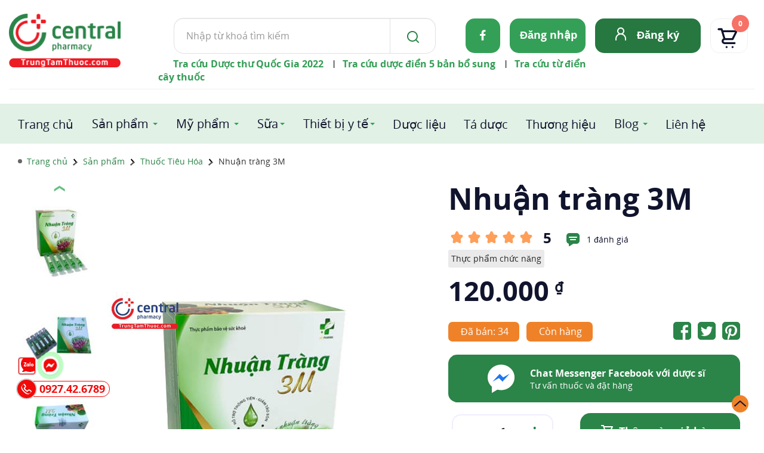

--- FILE ---
content_type: text/html; charset=utf-8
request_url: https://trungtamthuoc.com/nhuan-trang-3m
body_size: 86862
content:
<!DOCTYPE html><html id=cs_htmlall lang=vi><head><link rel=alternate href=https://trungtamthuoc.com/nhuan-trang-3m hreflang=vi><link rel=alternate href=https://trungtamthuoc.com/nhuan-trang-3m hreflang=x-default><link rel=dns-prefetch href=https://www.google.com><link rel=dns-prefetch href=https://developers.google.com><link rel=dns-prefetch href=https://images.dmca.com><link rel=dns-prefetch href=https://www.google-analytics.com><link rel=dns-prefetch href=https://youtube.com><link rel=dns-prefetch href=https://i.ytimg.com><link rel=dns-prefetch href=https://i9.ytimg.com><link rel=dns-prefetch href=https://i9.ytimg.com><meta name=google-site-verification content=VivLZsCZoa2WRG8quPjHqunPgPedhpoZs1tkfn5esRU><link rel=preconnect href=https://www.google.com crossorigin=anonymous><link rel=preconnect href=https://developers.google.com crossorigin=anonymous><link rel=preconnect href=https://trungtamthuoc.com crossorigin=anonymous><link rel=preconnect href=https://images.dmca.com crossorigin=anonymous><link rel=preconnect href=https://www.google-analytics.com crossorigin=anonymous><link rel=preconnect href=https://youtube.com crossorigin=anonymous><link rel=preconnect href=https://i.ytimg.com crossorigin=anonymous><link rel=preconnect href=https://i9.ytimg.com crossorigin=anonymous><link rel=preload as=script href=https://www.google-analytics.com/analytics.js><meta name=viewport content="width=device-width, initial-scale=1, shrink-to-fit=no,maximum-scale=5, user-scalable=yes"><meta charset=utf-8><meta http-equiv=Content-Language content=vi><link rel="Shortcut Icon" href=/images/icon.ico type=image/x-icon><link href=/images/icon.ico rel=apple-touch-icon><link href=/images/icon.ico rel=apple-touch-icon-precomposed><title>Thuốc Nhuận tràng 3M: Cách dùng - liều dùng, lưu ý khi sử dụng</title><meta name=description content='✅Nhuận tràng 3M được chỉ định dùng cho người bị táo bón, đại tiện khó khăn, trong chế độ ăn ít bổ sung rau khiến phân khô cứng,✅ khó đào thải.✅'><meta name=robots content=index,follow><link rel=canonical href=https://trungtamthuoc.com/nhuan-trang-3m><meta property=og:url content=https://trungtamthuoc.com/nhuan-trang-3m><meta name=DC.source content=https://trungtamthuoc.com><meta name=DC.language scheme=UTF-8 content=vi><meta name=DC.title content="Trung Tâm Thuốc Central Pharmacy"><meta name=geo.region content=VN-HN><meta name=geo.placename content="Thanh Xuân"><meta name=geo.position content=21.0023395;105.8058697><meta name=ICBM content="21.0023395, 105.8058697"><meta name=Author content=trungtamthuoc.com><meta name=copyright content=trungtamthuoc><meta name=Designer content=trungtamthuoc><meta name=generator content="Loveshop v04"><meta itemprop=name content="Thuốc Nhuận tràng 3M: Cách dùng - liều dùng, lưu ý khi sử dụng"><meta itemprop=description content="✅Nhuận tràng 3M được chỉ định dùng cho người bị táo bón, đại tiện khó khăn, trong chế độ ăn ít bổ sung rau khiến phân khô cứng,✅ khó đào thải.✅"><meta property=og:locale content=vi_VN><meta property=og:type content=og:product><meta property=product:plural_title content="Nhuận tràng 3M + kèm quà tặng"><meta property=product:price:amount content=120000><meta property=product:price:currency content=VND><meta property=article:publisher content="https://www.facebook.com/trungtamthuoc/"><meta property=og:title content="Thuốc Nhuận tràng 3M: Cách dùng - liều dùng, lưu ý khi sử dụng"><meta property=og:site_name content="Trung Tâm Thuốc Central Pharmacy"><meta property=og:description content="✅Nhuận tràng 3M được chỉ định dùng cho người bị táo bón, đại tiện khó khăn, trong chế độ ăn ít bổ sung rau khiến phân khô cứng,✅ khó đào thải.✅"><meta property=fb:app_id content=331233127312623><meta property=fb:admins content=100002086007171><meta property=og:image:type content=image/jpeg><meta property=og:image content=https://trungtamthuoc.com/images/products/nhuan-trang-3m-k4273.jpg><meta property=og:image:secure_url content=https://trungtamthuoc.com/images/products/nhuan-trang-3m-k4273.jpg><meta property=og:image:alt content='Thuốc Nhuận tràng 3M: Cách dùng - liều dùng, lưu ý khi sử dụng'><meta name=twitter:image:src content=https://trungtamthuoc.com/images/products/nhuan-trang-3m-k4273.jpg><meta property=og:image:height content=950><meta property=og:image:width content=950><meta name=twitter:image:alt content="Thuốc Nhuận tràng 3M: Cách dùng - liều dùng, lưu ý khi sử dụng"><meta name=twitter:card content=summary_large_image><meta name=twitter:site content=@trungtamthuoc><meta name=twitter:title content="Thuốc Nhuận tràng 3M: Cách dùng - liều dùng, lưu ý khi sử dụng"><meta name=twitter:description content='✅Nhuận tràng 3M được chỉ định dùng cho người bị táo bón, đại tiện khó khăn, trong chế độ ăn ít bổ sung rau khiến phân khô cứng,✅ khó đào thải.✅'><meta name=twitter:creator content=@https://x.com/dsnguyentrang><meta name=dmca-site-verification content=amtuenFvditEMG0zQ0pOd0pRZFlTZz090><script type=application/ld+json>{"@context":"http://schema.org","@id":"https://trungtamthuoc.com/#website","@type":"WebSite","url":"https://trungtamthuoc.com","name":"Trung Tâm Thuốc Central Pharmacy","description":"Nhà thuốc Central Pharmacy Việt Nam là địa chỉ mua thuốc online uy tín tại Hà Nội, HCM với 15 năm kinh nghiệm, đạt tiêu chuẩn GPP chất lượng cao","alternateName":"Trung Tâm Thuốc Central Pharmacy","inLanguage":"vi","publisher":{"@id":"https://trungtamthuoc.com/#Organization"},"potentialAction":{"@type":"SearchAction","target":"/search?s={search_term_string}","query-input":"required name=search_term_string"}}</script><script type=application/ld+json>{"@context":"http://schema.org","@id":"https://trungtamthuoc.com/#Organization","@type":"Organization","name":"Trung Tâm Thuốc Central Pharmacy","url":"https://trungtamthuoc.com","logo":"/images/logo-main.jpg","address":[{"@type":"PostalAddress","addressLocality":"Thanh Xuân","addressRegion":"Hà Nội","postalCode":"100000","streetAddress":"85 Vũ Trọng Phụng, Thanh Xuân Trung, Thanh Xuân, Hà Nội","addressCountry":"VN"}],"email":"trungtamthuoc@gmail.com","additionalType":["https://vi.wikipedia.org/wiki/Nh%C3%A0_thu%E1%BB%91c_%C4%91%E1%BA%A1t_chu%E1%BA%A9n_GPP","https://en.wikipedia.org/wiki/Drug","https://vi.wikipedia.org/wiki/Th%E1%BB%B1c_ph%E1%BA%A9m_ch%E1%BB%A9c_n%C4%83ng","https://vi.wikipedia.org/wiki/D%C6%B0%E1%BB%A3c_ph%E1%BA%A9m"],"contactPoint":[{"@type":"ContactPoint","telephone":"0927426789","contactType":"customer service","areaServed":"VN","availableLanguage":["EN","VN"]},{"@type":"ContactPoint","telephone":"0927426789","contactType":"customer service","areaServed":"VN","availableLanguage":["EN","VN"]}],"sameAs":["https://www.instagram.com/trungtamthuoc/","https://www.youtube.com/c/TrungTamThuocCentralPharmacy","https://www.facebook.com/trungtamthuoc/","https://twitter.com/trungtamthuoc","https://www.linkedin.com/in/thu%E1%BB%91c-trung-t%C3%A2m-a552692a6/","https://www.pinterest.com/trungtamthuoc/","https://goo.gl/maps/Jh4F9hL1uggJfTLX7","https://vnexpress.net/central-pharmacy-phan-phoi-san-pham-formula-for-men-4745988.html","https://vtv.vn/goc-doanh-nghiep/trung-tam-thuoc-central-pharmacy-chinh-thuc-tro-thanh-nha-phan-phoi-chinh-hang-cua-formula-for-men-20240513184910618.htm","https://g.co/kgs/PgP1cP9","https://www.tiktok.com/@trungtamthuoc","https://thitruong.nld.com.vn/tieu-dung/trung-tam-thuoc-central-pharmacy-trungtamthuoccom-mua-thuoc-online-24-24-de-dang-tien-loi-20220505103146457.htm","https://www.techz.vn/143-522-6-trung-tam-thuoc-central-pharmacy-canh-tranh-cung-co-va-phat-trien-ben-vung-tren-thi-truong-duoc-p-ylt560777.html","https://tuoitrethudo.com.vn/bi-quyet-but-pha-tang-truong-trong-mua-dich-tu-nha-thuoc-central-pharmacy-195090.html","https://yeah1.com/tin-tuc/central-pharmacy-trungtamthuoc-com-o-dau-7KEQWW7daM.html","https://www.yan.vn/central-pharmacy-trungtamthuoccom-day-manh-mo-hinh-nha-thuoc-online-uy-tin-298726.html","https://baoangiang.com.vn/tang-cuong-so-hoa-trong-linh-vuc-cham-soc-suc-khoe-va-mo-hinh-nha-thuoc-truc-tuyen-trung-tam-thuoc-c-a329800.html","https://baolongan.vn/trung-tam-thuoc-central-pharmacy-trungtamthuoc-com-mo-hinh-nha-thuoc-truc-tuyen-tien-phong-a133080.html","https://baothaibinh.com.vn/tin-tuc/206/147729/mo-hinh-kinh-doanh-doc-dao-tu-chuoi-nha-thuoc-online-offline-central-pharmacy","https://baoninhbinh.org.vn/hanh-trinh-phat-trien-thuong-hieu-trung-tam-thuoc-central/d20220402183326962.htm","https://www.baocamau.com.vn/doanh-nghiep-ket-noi/ket-hop-nha-thuoc-huong-di-moi-trong-tai-cau-truc-doanh-nghiep-truoc-tac-dong-cua-dai-dich-72283.html","https://www.anninhthudo.vn/nhanh-nhay-trong-chuyen-doi-mo-hinh-kinh-doanh-thoi-dai-so-post501434.antd","https://baoquangninh.com.vn/tuong-lai-cua-nha-thuoc-truc-tuyen-va-mo-hinh-ben-vung-trung-tam-thuoc-central-pharmacy-3178829.html","https://baoquangngai.vn/channel/8181/202203/hoc-hoi-giai-phap-kinh-doanh-cua-nha-thuoc-online-central-pharmacy-trungtamthuoccom-qua-ky-dai-dich-3107172/","https://ngoisao.vn/theo-dong-su-kien/dong-su-kien/tu-duy-dot-pha-mo-rong-chuoi-nha-thuoc-online-central-pharmacy-trungtamthuoccom-trong-thoi-thuong-mai-dien-tu-len-ngoi-355785.htm","https://voh.com.vn/suc-khoe/hanh-trinh-vi-suc-khoe-khach-hang-dong-hanh-cung-trung-tam-thuoc-central-pharmacy-428073.html","https://baohatinh.vn/rao-vat-khac/trung-tam-thuoc-central-pharmacy-trungtamthuoc-com-don-vi-tien-phong-trong-thi-truong-thuoc-truc-tuyen/228148.htm","http://baoapbac.vn/rao-vat/202203/nha-thuoc-central-pharmacy-trungtamthuoccom-hanh-trinh-tu-nha-thuoc-gia-dinh-den-mo-hinh-nha-thuoc-online-chuan-gpp-945326/","https://baolangson.vn/kinh-te/thong-tin-quang-cao/484352-trung-tam-thuoc-central-pharmacy-trungtamthuoc-com-mo-hinh-nha-thuoc-truyen-thong-ket-hop-truc-tuyen-dau-tien-tai-viet-nam.html","https://truyenhinhnghean.vn/doanh-nghiep-tu-gioi-thieu/202203/nha-thuoc-trung-tam-thuoc-central-pharmacy-trungtamthuoccom-lua-chon-hang-dau-cua-nguoi-benh-voi-dich-vu-mua-thuoc-online-3bd7a5e/","https://baodantoc.vn/trung-tam-thuoc-central-pharmacy-va-buoc-di-ben-vung-trong-thi-truong-thuoc-truc-tuyen-1645695151379.htm","https://www.qdnd.vn/y-te/suc-khoe-tu-van/central-pharmacy-chuyen-mon-la-chia-khoa-de-xay-dung-long-tin-voi-khach-hang-686860","https://congthuong.vn/nha-thuoc-truc-tuyen-trungtamthuoccom-lay-khach-hang-la-trung-tam-172406.html","https://vov.gov.vn/trung-tam-thuoc-central-pharmacy-tien-phong-cham-soc-suc-khoe-toan-dien-dtnew-348400","https://vimeo.com/centralpharmacyy","https://www.facebook.com/CentralPharmacy.com.vn","https://www.reddit.com/user/central-pharmacy","https://www.24h.com.vn/doanh-nghiep/nha-thuoc-central-pharmacy-nha-thuoc-online-tin-tai-ha-noi-c849a1241538.html","https://zingnews.vn/central-pharmacy-nha-thuoc-online-uy-tin-tai-ha-noi-post1203856.html","https://vtc.vn/vi-sao-nen-mua-thuoc-online-tai-nha-thuoc-central-pharmacy-ar605559.html","https://vovlive.vn/vi-sao-nen-mua-thuoc-online-tai-nha-thuoc-central-pharmacy-307920.html","http://hanoimoi.com.vn/tin-tuc/dich-vu/995893/nha-thuoc-central-pharmacy---nha-thuoc-online-uy-tin-chat-luong","https://www.phunuonline.com.vn/central-pharmacy-nha-thuoc-online-uy-tin-chat-luong-tai-ha-noi-a1431419.html","https://phunutoday.vn/mua-thuoc-online-uy-tin-nhanh-chong-tai-central-pharmacy-d284373.html","https://enternews.vn/vi-sao-nen-mua-thuoc-truc-tuyen-tai-central-pharmacy-194824.html","https://tiin.vn/chuyen-muc/sanh/central-pharmacy-nha-thuoc-truc-tuyen-uy-tin-tai-ha-noi-tp-hcm.html","https://netnews.vn/Trung-Tam-Thuoc-Central-Pharmacy-Nha-thuoc-online-uy-tin-tai-Ha-Noi-thong-tin-dich-vu-166-0-2628828.html","https://thoidai.com.vn/nha-thuoc-online-trung-tam-thuoc-central-pharmacy-dia-chi-mua-thuoc-tin-cay-136062.html","https://vnmedia.vn/su-kien-va-van-de/202104/nha-thuoc-online-central-pharmacy-tan-tam-nhiet-tinh-va-chu-dao-7847022/","https://plo.vn/thi-truong-tieu-dung/nhip-song-do-thi/trung-tam-thuoc-central-pharmacy-nha-thuoc-online-uy-tin-o-hn-977964.html","https://thethaovanhoa.vn/ban-can-biet/trung-tam-thuoc-central-pharmacy-dia-chi-mua-thuoc-online-uy-tin-tai-ha-noi-n20210408112034020.htm","https://vietbao.vn/doanh-nghiep-23/central-pharmacy-nha-thuoc-online-uy-tin-chat-luong-tai-viet-nam-55545.html","https://baothanhhoa.vn/thuoc-dinh-duong/nha-thuoc-central-pharmacy-nha-thuoc-online-uy-tin-chat-luong-hang-dau/138366.htm","https://www.giadinhmoi.vn/mua-thuoc-online-o-dau-chinh-hang-co-nen-mua-thuoc-tai-nha-thuoc-central-pharmacy-d58987.html","https://congly.vn/mua-thuoc-tai-nha-thuoc-online-central-pharmacy-co-tot-khong-review-tu-nguoi-dung-189983.html","https://baothanhhoa.vn/thuoc-dinh-duong/nha-thuoc-central-pharmacy-nha-thuoc-online-uy-tin-chat-luong-hang-dau/138366.htm","https://baothuathienhue.vn/nhung-dieu-can-biet-khi-mua-thuoc-online-tai-nha-thuoc-central-pharmacy-a101273.html","https://baodanang.vn/can-biet/202106/mua-thuoc-online-mua-dich-an-toan-nhanh-chong-tai-nha-thuoc-central-pharmacy-3883437/","http://baohagiang.vn/thong-tin-quang-ba/202106/trung-tam-thuoc-central-pharmacy-nha-thuoc-online-uy-tin-chat-luong-nhat-777755/","https://baotuyenquang.com.vn/xa-hoi/suc-khoe/nha-thuoc-online-trung-tam-thuoc-central-pharmacy-ban-dong-hanh-cham-soc-suc-khoe-cho-moi-gia-dinh-146225.html","http://baothainguyen.vn/tin-tuc/thong-tin-quang-cao/%E2%80%8B-mua-thuoc-nhanh-chong-chat-luong-nhat-tai-trung-tam-thuoc-central-pharmacy-287921-38.html","https://baothainguyen.vn/tin-tuc/thong-tin-quang-cao/mua-thuoc-nhanh-chong-chat-luong-nhat-tai-trung-tam-thuoc-central-pharmacy-287921-38.html","http://baolaocai.vn/bai-viet/212905-bi-quyet-mua-thuoc-truc-tuyen-nhanh-chong-tai-trung-tam-thuoc-central-pharmacy","http://megafun.vn/xa-hoi/202104/nha-thuoc-online-central-pharmacy-chat-luong-gia-tot-tai-viet-nam-6b872dd/","https://vn.linkedin.com/in/trungtamthuoc","https://www.facebook.com/CentralPharmacy.com.vn","https://baophapluat.vn/nha-thuoc-trung-tam-thuoc-l-central-pharmacy-mang-tam-huyet-cua-nguoi-duoc-si-toi-khach-hang-post434586.html"]}</script><script type=application/ld+json>{"@context":"https://schema.org/","@type":"Product","sku":"aa1710","mpn":"14983CS","productID":"14983","additionalType":["https://en.wikipedia.org/wiki/Drug","https://vi.wikipedia.org/wiki/D%C6%B0%E1%BB%A3c_ph%E1%BA%A9m"],"weight":"100","color":"Nhiều màu","material":"Lactulose, FOS (Fructose Oligosaccharide)","pattern":"Dung dịch uống","url":"https://trungtamthuoc.com/nhuan-trang-3m","category":"Thuốc Tiêu Hóa","image":["https://trungtamthuoc.com/images/products/nhuan-trang-3m-k4273.jpg","https://trungtamthuoc.com/images/products/nhuan-trang-2-b0517.jpg","https://trungtamthuoc.com/images/products/nhuan-trang-3-l4311.jpg","https://trungtamthuoc.com/images/products/nhuan-trang-4-s7057.jpg","https://trungtamthuoc.com/images/products/nhuan-trang-1-v8886.jpg","https://trungtamthuoc.com/images/products/nhuan-trang-5-o5247.jpg","https://trungtamthuoc.com/images/products/nhuan-trang-6-g2508.jpg","https://trungtamthuoc.com/images/products/nhuan-trang-7-r7312.jpg"],"name":"Nhuận tràng 3M","description":"✅Nhuận tràng 3M được chỉ định dùng cho người bị táo bón, đại tiện khó khăn, trong chế độ ăn ít bổ sung rau khiến phân khô cứng,✅ khó đào thải.✅","brand":{"@type":"Brand","name":"Trung Tâm Thuốc Central Pharmacy","url":"https://trungtamthuoc.com","logo":"/images/logo-main.jpg","sameAs":["https://www.instagram.com/trungtamthuoc/","https://www.youtube.com/c/TrungTamThuocCentralPharmacy","https://www.facebook.com/trungtamthuoc/","https://twitter.com/trungtamthuoc","https://www.linkedin.com/in/thu%E1%BB%91c-trung-t%C3%A2m-a552692a6/","https://www.pinterest.com/trungtamthuoc/","https://goo.gl/maps/Jh4F9hL1uggJfTLX7","https://vnexpress.net/central-pharmacy-phan-phoi-san-pham-formula-for-men-4745988.html","https://vtv.vn/goc-doanh-nghiep/trung-tam-thuoc-central-pharmacy-chinh-thuc-tro-thanh-nha-phan-phoi-chinh-hang-cua-formula-for-men-20240513184910618.htm","https://g.co/kgs/PgP1cP9","https://www.tiktok.com/@trungtamthuoc","https://thitruong.nld.com.vn/tieu-dung/trung-tam-thuoc-central-pharmacy-trungtamthuoccom-mua-thuoc-online-24-24-de-dang-tien-loi-20220505103146457.htm","https://www.techz.vn/143-522-6-trung-tam-thuoc-central-pharmacy-canh-tranh-cung-co-va-phat-trien-ben-vung-tren-thi-truong-duoc-p-ylt560777.html","https://tuoitrethudo.com.vn/bi-quyet-but-pha-tang-truong-trong-mua-dich-tu-nha-thuoc-central-pharmacy-195090.html","https://yeah1.com/tin-tuc/central-pharmacy-trungtamthuoc-com-o-dau-7KEQWW7daM.html","https://www.yan.vn/central-pharmacy-trungtamthuoccom-day-manh-mo-hinh-nha-thuoc-online-uy-tin-298726.html","https://baoangiang.com.vn/tang-cuong-so-hoa-trong-linh-vuc-cham-soc-suc-khoe-va-mo-hinh-nha-thuoc-truc-tuyen-trung-tam-thuoc-c-a329800.html","https://baolongan.vn/trung-tam-thuoc-central-pharmacy-trungtamthuoc-com-mo-hinh-nha-thuoc-truc-tuyen-tien-phong-a133080.html","https://baothaibinh.com.vn/tin-tuc/206/147729/mo-hinh-kinh-doanh-doc-dao-tu-chuoi-nha-thuoc-online-offline-central-pharmacy","https://baoninhbinh.org.vn/hanh-trinh-phat-trien-thuong-hieu-trung-tam-thuoc-central/d20220402183326962.htm","https://www.baocamau.com.vn/doanh-nghiep-ket-noi/ket-hop-nha-thuoc-huong-di-moi-trong-tai-cau-truc-doanh-nghiep-truoc-tac-dong-cua-dai-dich-72283.html","https://www.anninhthudo.vn/nhanh-nhay-trong-chuyen-doi-mo-hinh-kinh-doanh-thoi-dai-so-post501434.antd","https://baoquangninh.com.vn/tuong-lai-cua-nha-thuoc-truc-tuyen-va-mo-hinh-ben-vung-trung-tam-thuoc-central-pharmacy-3178829.html","https://baoquangngai.vn/channel/8181/202203/hoc-hoi-giai-phap-kinh-doanh-cua-nha-thuoc-online-central-pharmacy-trungtamthuoccom-qua-ky-dai-dich-3107172/","https://ngoisao.vn/theo-dong-su-kien/dong-su-kien/tu-duy-dot-pha-mo-rong-chuoi-nha-thuoc-online-central-pharmacy-trungtamthuoccom-trong-thoi-thuong-mai-dien-tu-len-ngoi-355785.htm","https://voh.com.vn/suc-khoe/hanh-trinh-vi-suc-khoe-khach-hang-dong-hanh-cung-trung-tam-thuoc-central-pharmacy-428073.html","https://baohatinh.vn/rao-vat-khac/trung-tam-thuoc-central-pharmacy-trungtamthuoc-com-don-vi-tien-phong-trong-thi-truong-thuoc-truc-tuyen/228148.htm","http://baoapbac.vn/rao-vat/202203/nha-thuoc-central-pharmacy-trungtamthuoccom-hanh-trinh-tu-nha-thuoc-gia-dinh-den-mo-hinh-nha-thuoc-online-chuan-gpp-945326/","https://baolangson.vn/kinh-te/thong-tin-quang-cao/484352-trung-tam-thuoc-central-pharmacy-trungtamthuoc-com-mo-hinh-nha-thuoc-truyen-thong-ket-hop-truc-tuyen-dau-tien-tai-viet-nam.html","https://truyenhinhnghean.vn/doanh-nghiep-tu-gioi-thieu/202203/nha-thuoc-trung-tam-thuoc-central-pharmacy-trungtamthuoccom-lua-chon-hang-dau-cua-nguoi-benh-voi-dich-vu-mua-thuoc-online-3bd7a5e/","https://baodantoc.vn/trung-tam-thuoc-central-pharmacy-va-buoc-di-ben-vung-trong-thi-truong-thuoc-truc-tuyen-1645695151379.htm","https://www.qdnd.vn/y-te/suc-khoe-tu-van/central-pharmacy-chuyen-mon-la-chia-khoa-de-xay-dung-long-tin-voi-khach-hang-686860","https://congthuong.vn/nha-thuoc-truc-tuyen-trungtamthuoccom-lay-khach-hang-la-trung-tam-172406.html","https://vov.gov.vn/trung-tam-thuoc-central-pharmacy-tien-phong-cham-soc-suc-khoe-toan-dien-dtnew-348400","https://vimeo.com/centralpharmacyy","https://www.facebook.com/CentralPharmacy.com.vn","https://www.reddit.com/user/central-pharmacy","https://www.24h.com.vn/doanh-nghiep/nha-thuoc-central-pharmacy-nha-thuoc-online-tin-tai-ha-noi-c849a1241538.html","https://zingnews.vn/central-pharmacy-nha-thuoc-online-uy-tin-tai-ha-noi-post1203856.html","https://vtc.vn/vi-sao-nen-mua-thuoc-online-tai-nha-thuoc-central-pharmacy-ar605559.html","https://vovlive.vn/vi-sao-nen-mua-thuoc-online-tai-nha-thuoc-central-pharmacy-307920.html","http://hanoimoi.com.vn/tin-tuc/dich-vu/995893/nha-thuoc-central-pharmacy---nha-thuoc-online-uy-tin-chat-luong","https://www.phunuonline.com.vn/central-pharmacy-nha-thuoc-online-uy-tin-chat-luong-tai-ha-noi-a1431419.html","https://phunutoday.vn/mua-thuoc-online-uy-tin-nhanh-chong-tai-central-pharmacy-d284373.html","https://enternews.vn/vi-sao-nen-mua-thuoc-truc-tuyen-tai-central-pharmacy-194824.html","https://tiin.vn/chuyen-muc/sanh/central-pharmacy-nha-thuoc-truc-tuyen-uy-tin-tai-ha-noi-tp-hcm.html","https://netnews.vn/Trung-Tam-Thuoc-Central-Pharmacy-Nha-thuoc-online-uy-tin-tai-Ha-Noi-thong-tin-dich-vu-166-0-2628828.html","https://thoidai.com.vn/nha-thuoc-online-trung-tam-thuoc-central-pharmacy-dia-chi-mua-thuoc-tin-cay-136062.html","https://vnmedia.vn/su-kien-va-van-de/202104/nha-thuoc-online-central-pharmacy-tan-tam-nhiet-tinh-va-chu-dao-7847022/","https://plo.vn/thi-truong-tieu-dung/nhip-song-do-thi/trung-tam-thuoc-central-pharmacy-nha-thuoc-online-uy-tin-o-hn-977964.html","https://thethaovanhoa.vn/ban-can-biet/trung-tam-thuoc-central-pharmacy-dia-chi-mua-thuoc-online-uy-tin-tai-ha-noi-n20210408112034020.htm","https://vietbao.vn/doanh-nghiep-23/central-pharmacy-nha-thuoc-online-uy-tin-chat-luong-tai-viet-nam-55545.html","https://baothanhhoa.vn/thuoc-dinh-duong/nha-thuoc-central-pharmacy-nha-thuoc-online-uy-tin-chat-luong-hang-dau/138366.htm","https://www.giadinhmoi.vn/mua-thuoc-online-o-dau-chinh-hang-co-nen-mua-thuoc-tai-nha-thuoc-central-pharmacy-d58987.html","https://congly.vn/mua-thuoc-tai-nha-thuoc-online-central-pharmacy-co-tot-khong-review-tu-nguoi-dung-189983.html","https://baothanhhoa.vn/thuoc-dinh-duong/nha-thuoc-central-pharmacy-nha-thuoc-online-uy-tin-chat-luong-hang-dau/138366.htm","https://baothuathienhue.vn/nhung-dieu-can-biet-khi-mua-thuoc-online-tai-nha-thuoc-central-pharmacy-a101273.html","https://baodanang.vn/can-biet/202106/mua-thuoc-online-mua-dich-an-toan-nhanh-chong-tai-nha-thuoc-central-pharmacy-3883437/","http://baohagiang.vn/thong-tin-quang-ba/202106/trung-tam-thuoc-central-pharmacy-nha-thuoc-online-uy-tin-chat-luong-nhat-777755/","https://baotuyenquang.com.vn/xa-hoi/suc-khoe/nha-thuoc-online-trung-tam-thuoc-central-pharmacy-ban-dong-hanh-cham-soc-suc-khoe-cho-moi-gia-dinh-146225.html","http://baothainguyen.vn/tin-tuc/thong-tin-quang-cao/%E2%80%8B-mua-thuoc-nhanh-chong-chat-luong-nhat-tai-trung-tam-thuoc-central-pharmacy-287921-38.html","https://baothainguyen.vn/tin-tuc/thong-tin-quang-cao/mua-thuoc-nhanh-chong-chat-luong-nhat-tai-trung-tam-thuoc-central-pharmacy-287921-38.html","http://baolaocai.vn/bai-viet/212905-bi-quyet-mua-thuoc-truc-tuyen-nhanh-chong-tai-trung-tam-thuoc-central-pharmacy","http://megafun.vn/xa-hoi/202104/nha-thuoc-online-central-pharmacy-chat-luong-gia-tot-tai-viet-nam-6b872dd/","https://vn.linkedin.com/in/trungtamthuoc","https://www.facebook.com/CentralPharmacy.com.vn","https://baophapluat.vn/nha-thuoc-trung-tam-thuoc-l-central-pharmacy-mang-tam-huyet-cua-nguoi-duoc-si-toi-khach-hang-post434586.html"]},"logo":{"@type":"ImageObject","url":"/images/logo-main.jpg","width":"500","height":"500"},"aggregateRating":{"@type":"AggregateRating","ratingValue":"5","ratingCount":"1"},"offers":{"@type":"Offer","url":"https://trungtamthuoc.com/nhuan-trang-3m","availability":"InStock","itemCondition":"NewCondition","price":"120000","priceCurrency":"VND","priceValidUntil":"2099-11-04T23:59:54+07:00","hasMerchantReturnPolicy":{"@type":"MerchantReturnPolicy","applicableCountry":"VN","returnPolicyCategory":"https://schema.org/MerchantReturnFiniteReturnWindow","merchantReturnDays":3,"returnMethod":"https://schema.org/ReturnByMail","returnFees":"https://schema.org/FreeReturn"},"shippingDetails":{"@type":"OfferShippingDetails","shippingRate":{"@type":"MonetaryAmount","value":"42000","currency":"VND"},"shippingDestination":{"@type":"DefinedRegion","addressCountry":"VN"},"deliveryTime":{"@type":"ShippingDeliveryTime","handlingTime":{"@type":"QuantitativeValue","minValue":"0","maxValue":"1","unitCode":"DAY"},"transitTime":{"@type":"QuantitativeValue","minValue":"0","maxValue":"6","unitCode":"DAY"}}}},"review":[{"@type":"Review","author":{"@type":"Person","name":"Nguyễn Vàng"},"datePublished":"10/10/2020 8:50:48 SA","name":"Nhuận tràng 3M","description":"Nhuận tràng 3M là hàng chính hãng và có giá tốt. Mình sẽ ủng hộ vào những lần tiếp theo. cảm ơn.","reviewRating":{"@type":"Rating","bestRating":"5","ratingValue":"5","worstRating":"1"}}]}</script><script async src="https://www.googletagmanager.com/gtag/js?id=G-9DFV7D4B3Y"></script><script>window.dataLayer=window.dataLayer||[];function gtag(){dataLayer.push(arguments);}
gtag('js',new Date());gtag('config','G-9DFV7D4B3Y');</script><script>!function(f,b,e,v,n,t,s){if(f.fbq)return;n=f.fbq=function(){n.callMethod?n.callMethod.apply(n,arguments):n.queue.push(arguments)};if(!f._fbq)f._fbq=n;n.push=n;n.loaded=!0;n.version='2.0';n.queue=[];t=b.createElement(e);t.async=!0;t.src=v;s=b.getElementsByTagName(e)[0];s.parentNode.insertBefore(t,s)}(window,document,'script','https://connect.facebook.net/en_US/fbevents.js');fbq('init','713358257218036');fbq('track','PageView');</script><noscript><img height=1 width=1 style=display:none src="https://www.facebook.com/tr?id=713358257218036&amp;ev=PageView&amp;noscript=1"></noscript><link rel=stylesheet href=/content/min/css.min.css media=screen><style media=all>@font-face{font-family:"OpenSans";src:url(/fonts/opensans/OpenSans-Regular.ttf) format("truetype");font-display:swap}@font-face{font-family:"OpenSans";font-weight:bold;src:url(/fonts/opensans/OpenSans-Bold.ttf) format("truetype");font-display:swap}@font-face{font-family:"OpenSans";font-style:italic;src:url(/fonts/opensans/OpenSans-Italic.ttf) format("truetype");font-display:swap}body{background-color:#fff;color:#2b2b2b;font-family:'OpenSans',sans-serif !important}.bodymain .cs_wcontent .cs-showpp{cursor:pointer;display:block;max-width:278px;margin:8px auto 0 auto;text-align:center;background-color:#d9d9d9;border-radius:30px;padding:13px 10px 10px 10px;color:#f10909;font-weight:bold;font-size:23px !important;letter-spacing:-.9px;border:2px dotted #f00}.chitietsanpham .cs-bttkd{display:none}.tkedon .cs-btbuyn,.tkedon .cs-buyshare>span:first-child{display:none}.tkedon .cs-bttkd{display:unset}.bodymain .cs_wcontent .cs-warningct{background-color:#d9d9d9 !important;padding:13px 10px 10px 31px !important;letter-spacing:-.5px !important;line-height:17px;border:2px dotted #f00;cursor:pointer;border-radius:5px}.bodymain .cs_wcontent .cs-warningct>b{color:#5271ff !important;font-size:118%}.bodymain .cs_wcontent .cs-warningct::before{top:11px !important;width:19px;height:19px;background-size:19px;left:8px}.cs-notification{position:fixed;top:50%;left:50%;width:100%;max-width:450px;z-index:999999;transform:translate(-50%,-50%);background-color:#fff;padding:5px 20px 20px 20px;border-radius:10px;border:1px solid #ccc;box-shadow:0 0 12px #4a4242}.cs-notification p{color:#008000;font-weight:bold;padding-top:15px;margin-bottom:0}.cs-notification svg{width:30px;height:auto;position:absolute;right:-1px;top:-14px;z-index:10;background-color:#fff;border-radius:50%}.cs-notification svg path{fill:red}.cs-all_cate{display:block;text-align:right;padding-right:25px;text-decoration:underline;font-size:13px}.cs-active.cs-all_cate{font-weight:bold;color:#f00}#cs_re_contact{position:fixed;top:50%;left:50%;width:100%;max-width:450px;z-index:999999;transform:translate(-50%,-50%);background-color:#fff;padding:5px 20px 20px 20px;border-radius:10px;border:1px solid #ccc;box-shadow:0 0 12px #4a4242}#cs_re_contact svg{width:30px;height:auto;position:absolute;right:-1px;top:-14px;z-index:10;background-color:#fff;border-radius:50%}#cs_re_contact svg path{fill:red}#cs_re_contact button{font-size:17px;font-weight:bold;width:129px;margin:18px 0 0;display:block}#cs_re_contact h2{font-size:18px;line-height:25px !important}.cs_wcontent .cs-showpp svg{vertical-align:-2px}.cs_wcontent .cs-showpp svg path{fill:#f10909}.pnull .cs-content img{max-width:100% !important;height:auto !important}.cs-productbuymore{max-width:1920px;margin-left:auto;margin-right:auto;margin-top:15px}.cs-titlenone{color:#2b8448;font-weight:bold;font-size:28px;display:block;margin-bottom:30px}.cs-prolistlist .cs-quantity{display:none !important}.cs-prolistlist .cs-item-product .cs-product-wid-price ins{font-size:22px;font-weight:bold;color:#bc3b01;text-decoration:none}.cs-prolistlist .cs-item-product{text-align:center}.cs-prolistlist .cs-item-product .cs-name{font-size:16px;font-weight:bold;color:#11142d;text-decoration:none;display:block;margin-bottom:4px;margin-top:12px;line-height:26px;padding-left:5px;padding-right:5px;overflow:hidden;display:-webkit-box;-webkit-line-clamp:1;-webkit-box-orient:vertical;text-overflow:ellipsis}.cs-prolistlist .cs-item-product .cs-addcart .cs-bt-bynow{padding:15px 8px 16px 23px;font-size:17px;width:156px;background-repeat:no-repeat;background-size:16px;background-position:23px 16px}.cs-productbuymore>img{width:100%;float:left;max-width:30% !important}.toc_list{display:none}.timkiem .cs-listitemul{clear:both;border-top:1px solid #ccc;padding-bottom:25px;margin-bottom:15px;padding-top:20px}.cs-product-detail .cs-prodt-content .cs-price p{background-color:#e6feee;border-radius:14px;padding:12px 10px 10px 17px;margin-top:12px;font-size:17px !important;line-height:22px}.timkiem .cs-listitemul .cs-listitem{flex-wrap:wrap;display:-ms-flexbox !important;display:flex !important;width:100%;margin-left:20px;list-style:disc;margin-top:25px}.timkiem .cs-listitemul .cs-listitem li{font-size:16px;margin:0 0 10px 0;padding:0 30px 0 0;float:left;flex-basis:calc(25% - 30px);max-width:calc(25% - 30px);width:calc(25% - 30px);color:#277741;list-style:disc}.timkiem #listserachnews{clear:both;border-top:1px solid #ccc;padding-bottom:25px;margin-bottom:15px}.chitietpage #cs-mainsection{background:#f2f2f2 none repeat scroll 0 0 !important}.chitietpage .cs-listsup .cs-listsupcontent{padding-left:15px !important}.headermain .dropdown-menu>li>a:hover{color:#fff!important;text-decoration:none;background-color:transparent !important}.chitietpage #toc_container{margin-top:-10px}#notificationfooter{display:none;clear:both;cursor:pointer;font-size:14px;color:#fff;position:fixed;bottom:123px;left:31px;z-index:1000;background-color:#000;border-radius:5px;height:57px;line-height:16px;text-align:center;box-shadow:0 2px 8px #2863b9;padding:20px 17px 5px 21px}.cs-mbuynow a:first-child img{margin-right:15px}.product-breadcroumb .fa-angle-right{width:8px;height:8px;box-sizing:border-box;position:relative;transform:rotate(49deg);display:inline-block;padding:0 !important;margin-right:7px;margin-left:3px}.product-breadcroumb .fa-angle-right:before{content:'';width:100%;height:100%;border-width:2px 2px 0 0;border-style:solid;border-color:#000;transition:.2s ease;display:block;transform-origin:100% 0}.product-breadcroumb .fa-angle-right:after{content:'';float:left;position:relative;top:-100%;width:100%;height:100%;border-width:0 2px 0 0;border-style:solid;border-color:#666;transform-origin:100% 0;transition:.2s ease}.product-breadcroumb .fa-home{width:3px;height:7px;display:inline-block;background-color:#666;border-radius:50%;margin-bottom:2px;margin-right:4px;margin-left:5px}.product-breadcroumb .fa-angle-right:hover::after{transform:rotate(45deg);border-color:#ffa500;height:120%;border-width:0 1px 0 0}.product-breadcroumb .fa-angle-right:hover::before{border-color:#ffa500;transform:scale(.9);border-width:1px 1px 0 0}.product-breadcroumb{display:none}.danhsachsanpham .product-breadcroumb,.chitietsanpham .product-breadcroumb,.danhmuctintuc .product-breadcroumb,.chitiettintuc .product-breadcroumb{display:block;padding-left:15px}.danhsachsanpham .product-breadcroumb{margin-top:20px}.chitietsanpham .product-breadcroumb{margin-bottom:10px}.danhsachsanpham .container{margin-top:20px}.chitietsanpham .container,.danhsachsanpham .container{padding-right:0;padding-left:0}.danhsachsanpham .container,.danhsachduoclieu .container{display:flex;flex-flow:row wrap;width:100%}.cs-sscomment,.cs-sscomment:hover{font-size:14px;float:right;color:#f00;position:relative;padding-left:30px;font-weight:bold;text-decoration:none}.chitiettintuc .cs-warningct{border:2px dotted #f00;border-radius:5px;padding-top:5px;padding-bottom:5px;padding-right:5px}.cs-warningct,.cs-warningct:hover{font-size:13px !important;float:unset !important;color:#f00 !important;position:relative !important;padding-left:30px !important;font-weight:bold !important;text-decoration:none !important;margin-bottom:0 !important;margin-top:15px;display:block}.chitiettintuc .cs-warningct::before{top:6px !important}.danhsachhoatchat .cs-warningct,.danhsachtaduoc .cs-warningct,.danhsachthuonghieu .cs-warningct,.danhsachduoclieu .cs-warningct{margin-bottom:10px !important}.cs-sscomment::before{content:"";position:absolute;z-index:99;background-image:url(/images/icons/warning.svg);background-position:0;width:24px;height:24px;background-repeat:no-repeat;background-size:24px;top:-3px;left:0;border-radius:19px 17px 0 0}.chitietsanpham .cs-warningct{padding-left:24px !important}.chitietsanpham .cs-warningct::before{top:5px !important;width:19px;height:19px;background-size:19px}.cs-float-right .cs-sscomment::before{background-size:21px;top:2px}.duocdienmoi .cs-sscomment,.duocdienmoi .cs-sscomment:hover,.hoatchatmoi .cs-sscomment,.hoatchatmoi .cs-sscomment:hover{float:unset !important}#cs-footer .cs-ftbt .cs-copyinfo{max-width:1120px;margin-left:auto;margin-right:auto;padding:0 10px;font-size:12px;color:#d9d9d9;font-style:italic;line-height:17px}.cs-check_bmi{border:1px solid #ccc;border-radius:10px;padding:5px 15px 15px 15px;margin-bottom:15px;position:relative;z-index:999;background-color:#f4f4f4;margin-top:15px}body .cs-check_bmi .cs-title-3,#ftwp-postcontent .cs-check_bmi .cs-title-3{font-size:20px !important;font-weight:700 !important;line-height:32px !important;margin-top:15px;margin-bottom:22px;color:#fe5705 !important;text-align:center;padding-left:10px;padding-right:10px;text-shadow:2px 1px 2px #f4f4f4}.cs-check_bmi input{width:calc(50% - 25px);margin-left:10px;margin-right:10px;box-shadow:1px 2px 4px #fff;margin-bottom:10px;border-radius:5px;font-size:14px}.cs-check_bmi .btcheck_bmi{cursor:pointer;display:block;margin:5px auto;max-width:190px;background-color:#fe5705;color:#fff;text-align:center;border-radius:10px;padding:5px 20px 6px 20px;font-size:19px}.cs-check_bmi::after{content:"";position:absolute;background:#f4f4f4 url(/images/dang-cong-min.png) no-repeat right center;height:100%;width:100%;top:0;z-index:-1;right:0;border-radius:0 10px 10px 0;max-width:223px;opacity:.4}.cs-facebookchat{cursor:pointer;font-size:22px;color:#265788;position:fixed;bottom:85px;left:70px;z-index:1000;border:unset}.cs-facebookchat svg{height:30px;width:28px;border-radius:47%;background-color:#fff;padding:3px}.cs-facebookchat svg path{fill:#f20909}#owl-carousel-kh1 h3{text-align:left;color:#fff;font-size:17px;margin-top:18px;padding:0 0 0 7px}.cs-prolistbycateid,.navbar.navbar-inverse,.cs-footer-main,.cs-column-padding,#cs-mainsection,.cs-slidervscate{max-width:1650px !important;margin:0 auto !important;padding-left:15px;padding-right:15px}.section-content{max-width:1650px !important;margin:0 auto;padding-left:15px;padding-right:15px;padding-top:65px}#cs-csmainsection #owl-carousel-sup,#cs-csmainsection .cs-csdescription,#cs-csmainsection .cs-csprocontentmain{max-width:1650px !important;margin-left:auto !important;margin-right:auto !important;padding-left:15px;padding-right:15px}#cs-csmainsection #owl-carousel-kh1{max-width:1320px !important;margin-left:auto !important;margin-right:auto !important;padding-left:15px;padding-right:15px;margin-bottom:-65px}#cs-footer .cs-ftbt{text-align:left;background-color:#fff;width:100%;padding-top:34px;padding-bottom:15px;clear:both;float:left;margin-top:25px}.cs-width1270{max-width:1650px;margin:0 auto;padding-left:15px;padding-right:15px}.cs-hlogovsearch{max-width:1650px;padding-left:15px;padding-right:15px}.cs-header_hr{border-top-color:#f0f0f0;max-width:1630px;width:calc(100% - 30px);display:block;height:1px;margin:0 auto 23px auto;margin-left:15px}.sendactivate #cs-mainsection,.dangnhap #cs-mainsection,.quenmatkhau #cs-mainsection,.kichhoattk #cs-mainsection,.chonhinhthucdangky #cs-mainsection,.doimatkhau #cs-mainsection,.doimatkhaukhiquen #cs-mainsection,.suadaily #cs-mainsection,.thongtinus #cs-mainsection{max-width:100% !important}.dangkythanhcong #cs-mainsection,.dangkytimviec #cs-mainsection,.accessdenied #cs-mainsection{max-width:100% !important}.dangkydaily #cs-mainsection{max-width:100% !important}.cs-layoutadmin{padding:0}h1,h2,h3,h4,h5,h6,.h1,.h2,.h3,.h4,.h5,.h6{font-family:'OpenSans',sans-serif}::-webkit-scrollbar{width:auto}::-webkit-scrollbar-track{box-shadow:inset 0 0 5px #ccc;border-radius:5px}::-webkit-scrollbar-thumb{background:#189eff;border-radius:5px;border:1px solid #fff}hr{margin-top:15px;margin-bottom:15px}.cs-header input::placeholder{color:#3e3e3e !important;opacity:1}.cs-header input:-ms-input-placeholder{color:#3e3e3e !important}.cs-header input::-ms-input-placeholder{color:#3e3e3e !important}::-webkit-scrollbar-thumb:hover{background:#807272}.c-tile{position:relative}.c-tile::before{content:"" !important;float:left;height:calc(100% - 12px);position:absolute;left:0;top:5px;border-width:3px;border-color:#fff #f00 #fff #1664a6;border-style:solid}meter.styled{border:none;width:100%;height:10px;background:#eee;box-shadow:0 2px 3px rgba(0,0,0,.2) inset;border-radius:3px}meter.styled::-webkit-meter-bar{background:#eee;box-shadow:0 2px 3px rgba(0,0,0,.2) inset;border-radius:3px}meter.styled::-webkit-meter-optimum-value,meter.styled::-webkit-meter-suboptimum-value,meter.styled::-webkit-meter-even-less-good-value{border-radius:3px}meter.styled::-webkit-meter-optimum-value{background:#86cc00}meter.styled::-webkit-meter-suboptimum-value{background:#ec070f}meter.styled::-webkit-meter-even-less-good-value{background:#cc4600}meter.styled::-moz-meter-bar{border-radius:3px}meter.styled:-moz-meter-optimum::-moz-meter-bar{background:#86cc00}meter.styled:-moz-meter-sub-optimum::-moz-meter-bar{background:#ec070f}meter.styled:-moz-meter-sub-sub-optimum::-moz-meter-bar{background:#cc4600}.cs-rsitemsearch .cs-itemimglistsearch{width:25px;margin-right:8px;border-radius:50%;border:1px solid #ccc}.cs-notebd,.cs-notebd-r{position:relative;padding:3.8rem 1.5rem .5rem 1.5rem;background:#f8fff3;margin:2rem 0;border:solid 3px #78a858;border-radius:.5rem}.cs-notebd .csnum,.cs-notebd-r .csnum{color:#fff !important}.cs-notebd::after,.cs-notebd-r::after{position:absolute;content:"";right:-3px;top:-3px;border-width:0 30px 30px 0;border-style:solid;border-color:#78a858 #fff #78a858;box-shadow:-1px 1px 1px rgba(0,0,0,.15)}.cs-notebd label,#ftwp-postcontent .cs-notebd label,.cs-notebd-r label,#ftwp-postcontent .cs-notebd-r label,.cs-notebd h2,#ftwp-postcontent .cs-notebd h2,.cs-notebd-r h2,#ftwp-postcontent .cs-notebd-r h2,.cs-notebd h3,#ftwp-postcontent .cs-notebd h3,.cs-notebd-r h3,#ftwp-postcontent .cs-notebd-r h3,.cs-notebd h4,#ftwp-postcontent .cs-notebd h4,.cs-notebd-r h4,#ftwp-postcontent .cs-notebd-r h4{position:absolute;left:0;top:.5rem;box-sizing:border-box;padding:2px 14px 5px 15px;margin:0 !important;height:34px;font-size:21PX !important;color:#fff !important;background:#78a858;box-shadow:0 0 2px rgba(0,0,0,.12);display:inline-block;width:auto;line-height:28px !important}.cs-notebd label::before,.cs-notebd-r label::before,.cs-notebd h2::before,.cs-notebd-r h2::before,.cs-notebd h3::before,.cs-notebd-r h3::before,.cs-notebd h4::before,.cs-notebd-r h4::before{position:absolute;content:"";top:0;left:-7px;border:none;height:38px;width:7px;background:#78a858;border-radius:5px 0 0 5px}.cs-notebd label::after,.cs-notebd-r label::after,.cs-notebd h2::after,.cs-notebd-r h2::after,.cs-notebd h3::after,.cs-notebd-r h3::after,.cs-notebd h4::after,.cs-notebd-r h4::after{position:absolute;content:"";bottom:-7px;left:-5px;border:none;height:7px;width:5px;background:#2b406d;border-radius:5px 0 0 5px}.cs-notebd ul,.cs-notebd-r ul{margin-bottom:10px}.cs-notebd ul li,.cs-notebd-r ul li{position:relative;list-style:none}.cs-notebd ul li::before,.cs-notebd-r ul li::before{content:'';display:block;width:9px;height:14px;top:4px;left:-22px;border-radius:0;opacity:1;border-top-color:transparent;border-left-color:transparent;-webkit-transform:rotate(45deg);transform:rotate(45deg);border-right:3px solid #78a858;border-bottom:3px solid #78a858;position:absolute;-webkit-transition:all .12s,border-color .08s;transition:all .12s,border-color .08s}.cs-notebd-r{background:#fff5ef;border:solid 3px #f76f1e}.cs-notebd-r::after{border-color:#f76f1e #fff #f76f1e}.cs-notebd-r h2,#ftwp-postcontent .cs-notebd-r h2,.cs-notebd-r label,#ftwp-postcontent .cs-notebd-r label,.cs-notebd-r h3,#ftwp-postcontent .cs-notebd-r h3,.cs-notebd-r h4,#ftwp-postcontent .cs-notebd-r h4{background:#f76f1e}.cs-notebd-r h2::before,.cs-notebd-r label::before,.cs-notebd-r h3::before,.cs-notebd-r h4::before{background:#f76f1e}.cs-notebd-r ul li::before{border-right:3px solid #f76f1e;border-bottom:3px solid #f76f1e}#cscartfooter{display:none !important}.cs-cartft{display:block !important;position:fixed !important;background-color:#fff !important;border:1px solid #ccc !important;padding:6px 4px 6px 5px !important;width:123px !important;top:unset !important;bottom:237px !important;right:unset !important;left:18px !important}.cs-cartft>a>i{color:#4b53e0 !important}.cs-cartft>a>span{display:none;display:block !important;font-size:12px !important;width:68px;position:absolute;top:9px;right:1px}@media(max-width:767px){.cs-cartft{bottom:33px !important;left:6px !important}}@keyframes box-shadow-auto{0%{box-shadow:0 0 3px #fd0606}33.3333%{box-shadow:0 0 3px #fff}66.6666%{box-shadow:0 0 3px #fd0606}100%{box-shadow:0 0 3px #fff}}.is-animating{animation:phone-outer 1000ms infinite;position:relative}.is-animating::before{animation:phone-inner 1000ms infinite;position:absolute;content:""}.is-animating::after{position:absolute;content:"";animation:phone-icon 1000ms infinite;top:0;left:0}@keyframes phone-outer{0%{transform:translate3d(0,0,0) scale(1);box-shadow:0 0 0 0 #0ff22800,0 .05em .1em #0000001c}33.3333%{transform:translate3d(0,0,0) scale(1.1);box-shadow:0 0 0 0 #0ff228d6,0 .05em .1em #0000001f}66.6666%{transform:translate3d(0,0,0) scale(1);box-shadow:0 0 0 .5em #0ff22800,0 .05em .1em #0000001f}100%{transform:translate3d(0,0,0) scale(1);box-shadow:0 0 0 0 #0ff22800,0 .05em .1em #000000d6}}@keyframes phone-inner{0%{opacity:1;transform:translate3d(0,0,0) scale(0)}33.3333%{opacity:1;transform:translate3d(0,0,0) scale(.9)}66.6666%{opacity:0;transform:translate3d(0,0,0) scale(0)}100%{opacity:0;transform:translate3d(0,0,0) scale(0)}}@keyframes phone-icon{0%{transform:translate3d(0,0,0)}2%{transform:translate3d(.01em,0,0)}4%{transform:translate3d(-.01em,0,0)}6%{transform:translate3d(.01em,0,0)}8%{transform:translate3d(-.01em,0,0)}10%{transform:translate3d(.01em,0,0)}12%{transform:translate3d(-.01em,0,0)}14%{transform:translate3d(.01em,0,0)}16%{transform:translate3d(-.01em,0,0)}18%{transform:translate3d(.01em,0,0)}20%{transform:translate3d(-.01em,0,0)}22%{transform:translate3d(.01em,0,0)}24%{transform:translate3d(-.01em,0,0)}26%{transform:translate3d(.01em,0,0)}28%{transform:translate3d(-.01em,0,0)}30%{transform:translate3d(.01em,0,0)}32%{transform:translate3d(-.01em,0,0)}34%{transform:translate3d(.01em,0,0)}36%{transform:translate3d(-.01em,0,0)}38%{transform:translate3d(.01em,0,0)}40%{transform:translate3d(-.01em,0,0)}42%{transform:translate3d(.01em,0,0)}44%{transform:translate3d(-.01em,0,0)}46%{transform:translate3d(0,0,0)}}.cs-infopro{height:57px;min-height:57px;overflow:hidden;margin-top:3px}.cs-infopro span{font-size:14px;line-height:19px;overflow:hidden;display:-webkit-box;-webkit-line-clamp:1;-webkit-box-orient:vertical;text-overflow:ellipsis}.cs-infopro span b{color:#0e8040}#frmCheckout_2 .cs-prokd p{width:calc(100% - 64px) !important;margin-top:0 !important;line-height:18px}.cs-table_pl{position:relative;margin-bottom:2em;display:flex;flex:1 1 100%;flex-flow:column nowrap;width:100% !important;max-width:100% !important;border:1px solid #eaeaea}.cs-table_pl tbody ul{margin-left:13px !important;line-height:17px}.cs-table_pl tbody ul li{margin-bottom:5px}.cs-table_pl tbody{display:flex;flex-flow:column nowrap}.cs-table_pl tbody tr{min-width:100%;display:flex;flex-flow:row nowrap;background-color:#f8f9fa;font-size:15px;line-height:24px}#frmCheckout_2 .cs-note{text-shadow:unset;background-color:#fff !important;color:#cf0e0e;font-weight:bold;font-size:15px;margin-top:-13px !important;margin-bottom:15px;padding-left:0}.danhsachduoclieu #cscontentSize figure{margin:0 auto}.cs-table_pl tbody tr th:only-child{width:100%}.cs-table_pl tbody tr th{flex:1 0;border-bottom:1px solid #eaeaea;padding:7px 10px;color:#06c !important}.cs-table_pl tbody tr th small{color:#000;margin-left:3px}.cs-table_pl tbody tr td{flex:1 0;border-bottom:1px solid #ccc;padding:7px 10px}.danhsachduoclieu #cscontentSize>div,.danhsachduoclieu #cscontentSize>img,.danhsachduoclieu #cscontentSize>figure{text-align:center;margin-left:0;display:flex;position:relative;align-items:center;clear:left;line-height:1.375;word-wrap:break-word;word-break:break-word;flex-flow:row wrap}.dathang .cs-tablecart .cs-imgcart{width:90px}.dathang .cs-tablecart .cs-imgcart img{width:100%;max-width:88px}.dathang .cs-tablecart .cs-cartdb_2 td{border-top:1px solid #f4f4f4 !important}.dathang .cs-tablecart tr td{padding:2px !important}.chitiettintuc .cs-atdaca .cs-sticky>p:nth-child(1),.chitiettintuc .cs-atdaca .cs-sticky>.cs-infoauthor{float:left;width:100%;margin-bottom:10px !important}.cs-atdaca .p-des_1 a,.author .cs-contactitemleft h1 b,.cs-atdaca .cs-author_name b{position:relative}.chitiettintuc .cs-atdaca .cs-author_name b{display:block}.cs-atdaca .p-des_1 a:before,.author .cs-contactitemleft h1 b:before,.cs-atdaca .cs-author_name b:before{content:"";position:absolute;background:transparent url(/images/ttt2024/icon/tich.svg);width:18px;height:18px;background-size:18px;right:-25px;top:5px}.author .cs-contactitemleft h1 b:before{top:11px}.cs-atdaca .cs-author_name b:before{width:14px;height:14px;background-size:14px;right:-20px;top:2px}.chitiettintuc .cs-atdaca .cs-author_name b:before{right:0}.cs-menuon #cs-csmainsection,.cs-menuon .cs-slidervscate,.cs-menuon #cs-footer{display:none !important}.author .cs-contentcontact figcaption{font-style:italic;font-size:15px;margin-top:6px;color:#777}.hoatchat .cs-listSize .cs-search-box .cs-btnsearch button,.thuonghieu .cs-listSize .cs-search-box .cs-btnsearch button{padding:0 20px 1px 25px;position:absolute;right:0;height:60px;background-color:transparent;border-right:none;border-top:none;border-bottom:none;border-left:1px solid #e1e1e1;width:70px;top:0}.hoatchat .cs-listSize .cs-search-box .cs-btnsearch button::before,.thuonghieu .cs-listSize .cs-search-box .cs-btnsearch button::before{content:"";position:absolute;z-index:99;background:#fff url(/images/ttt2024/icon/search-icon.svg);width:25px;height:26px;top:19px;left:26px}.hoatchat .cs-listSize .cs-search-box .cs-btnsearch,.thuonghieu .cs-listSize .cs-search-box .cs-btnsearch{width:calc(100% - 200px);position:relative}.duocdienmoi .cs-listSize,.hoatchatmoi .cs-listSize,.danhsachhoatchat .cs-listSize{display:flex;flex-flow:row wrap;width:100%;margin-top:30px}.danhsachhoatchat #cs-mainsection{overflow:inherit}.hoatchatmoi .cs-listSize>aside .cs-search-box h2{font-weight:bold;font-size:24px;color:#2b8448;letter-spacing:-.5px;margin-top:0;margin-bottom:19px}.duocdienmoi .cs-listSize>aside .cs-search-box .cs-lbtitle{font-weight:bold;font-size:24px;color:#2b8448;letter-spacing:-.5px;margin-top:0;margin-bottom:19px;display:block}.duocdienmoi .cs-listSize>aside .cs-search-box .cs-btnsearch,.hoatchatmoi .cs-listSize>aside .cs-search-box .cs-btnsearch{position:relative;width:100%}.duocdienmoi .cs-listSize>aside .cs-search-box .cs-btnsearch .cs-button,.hoatchatmoi .cs-listSize>aside .cs-search-box .cs-btnsearch .cs-button{padding:0 20px 1px 25px;position:absolute;right:0;height:60px;background-color:transparent;border-right:none;border-top:none;border-bottom:none;border-left:1px solid #e1e1e1;width:70px;top:0}.duocdienmoi .cs-listSize>aside .cs-search-box .cs-btnsearch .cs-button::before,.hoatchatmoi .cs-listSize>aside .cs-search-box .cs-btnsearch .cs-button::before{content:"";position:absolute;z-index:99;background:#fff url(/images/ttt2024/icon/search-icon.svg);background-position-x:0;background-position-y:0;background-position:0;width:25px;height:26px;top:19px;left:26px}.duocdienmoi .cs-listSize>aside .cs-short_news .cs-lable_h3{margin-top:30px;font-size:17px;font-weight:normal;color:#11142d;border-bottom:1px solid #2b8448;padding-bottom:5px;letter-spacing:-.5px;display:block}.hoatchatmoi .cs-listSize>aside .cs-short_news h3{margin-top:30px;font-size:20px;font-weight:normal;color:#11142d;border-bottom:1px solid #2b8448;padding-bottom:5px}.duocdienmoi .cs-listSize>aside .cs-short_news .cs-list_news,.hoatchatmoi .cs-listSize>aside .cs-short_news .cs-list_news{padding-left:20px}.duocdienmoi .cs-listSize>aside .cs-short_news .cs-list_news li,.hoatchatmoi .cs-listSize>aside .cs-short_news .cs-list_news li{margin-bottom:5px}.duocdienmoi .cs-listSize>aside .cs-short_news .cs-list_news li a,.hoatchatmoi .cs-listSize>aside .cs-short_news .cs-list_news li a{font-size:16px;font-weight:normal;color:#11142d}.duocdienmoi .cs-listSize>aside .cs-short_news .cs-alphabet,.hoatchatmoi .cs-listSize>aside .cs-short_news .cs-alphabet{padding-left:20px;display:flex;flex-flow:row wrap;width:100%;margin-top:20px}.duocdienmoi .cs-listSize>aside .cs-short_news .cs-alphabet li,.hoatchatmoi .cs-listSize>aside .cs-short_news .cs-alphabet li{flex-basis:12.5%;max-width:12.5%;width:12.5%;padding-right:40px;text-align:center}.duocdienmoi .cs-listSize>aside .cs-short_news .cs-alphabet li:last-child,.hoatchatmoi .cs-listSize>aside .cs-short_news .cs-alphabet li:last-child{padding-right:0;text-align:left}.duocdienmoi .cs-listSize>aside .cs-short_news .cs-alphabet li a,.hoatchatmoi .cs-listSize>aside .cs-short_news .cs-alphabet li a{font-size:20px;color:#11142d}.duocdienmoi .cs-listSize>aside .cs-short_news .cs-alphabet li a.cs-active,.hoatchatmoi .cs-listSize>aside .cs-short_news .cs-alphabet li a.cs-active{font-weight:bold;color:#2b8448 !important}.duocdienmoi .cs-listSize>aside .cs-short_news>.cs-active,.hoatchatmoi .cs-listSize>aside .cs-short_news>.cs-active{color:#fff !important;background-color:#2b8448 !important;padding:6px 10px 6px 10px !important}.duocdienmoi .cs-listSize>aside .cs-short_news ul li.cs-active,.duocdienmoi .cs-listSize>aside .cs-short_news ul li.cs-active a,.hoatchatmoi .cs-listSize>aside .cs-short_news ul li.cs-active,.hoatchatmoi .cs-listSize>aside .cs-short_news ul li.cs-active a{font-weight:bold !important;color:#2b8448}.duocdienmoi .cs-listSize>article .cs-listitem,.hoatchatmoi .cs-listSize>article .cs-listitem{flex-wrap:wrap;display:-ms-flexbox !important;display:flex !important;width:100%;margin-left:20px;list-style:disc}.hoatchatmoi .cs-listSize>article .cs-listitem li{font-size:16px;margin:0 0 10px 0;padding:0 30px 0 0;float:left;flex-basis:calc(25% - 30px);max-width:calc(25% - 30px);width:calc(25% - 30px);color:#277741;list-style:disc}.duocdienmoi .cs-listSize>article .cs-listitem li{flex-basis:calc(50% - 30px);max-width:calc(50% - 30px);width:calc(50% - 30px);line-height:23px}.duocdienmoi .cs-listSize>article .cs-listitem li a,.hoatchatmoi .cs-listSize>article .cs-listitem li a{color:#11142d}.duocdienmoi .cs-listSize>article .cs-title,.hoatchatmoi .cs-listSize>article .cs-title{margin-top:0;color:#2b8448;font-size:24px;text-transform:none;margin-bottom:25px}.cs-chatzalo{background-color:#2b8448;border-radius:15px;padding:12px 15px 6px 15px;margin-top:28px;margin-bottom:10px}.cs-chatzalo p{font-size:14px;float:right;margin-bottom:0 !important;margin-top:8px}.cs-chatzalo>div{width:100%;margin:0 auto;max-width:370px}.cs-buyshare .cs-share{float:right;margin-top:-5px}.cs-buyshare .cs-share a .fa{margin-left:7px}.cs-share a .fa{background-repeat:no-repeat !important;background-size:30px 30px !important;display:inline-block;width:30px;height:30px}.cs-share a .fa-facebook{background:transparent url(/images/ttt2024/icon/dt-fb.svg)}.cs-share a .fa-twitter{background:transparent url(/images/ttt2024/icon/dt-twitter.svg)}.cs-share a .fa-pinterest{background:transparent url(/images/ttt2024/icon/dt-printer.svg)}#cs_relatedpro .cs-quantity{display:none !important}.cs-content-productlist .cs-item{display:flex;flex-flow:row wrap;width:100%}.cs-quantity button{background-color:transparent;border:none;width:60px;margin-top:4px}.cs-quantity .fa-plus{background:transparent url(/images/ttt2024/icon/icon-add.svg);background-repeat:no-repeat !important;background-size:18px 18px !important;display:inline-block;width:18px;height:18px}.cs-quantity .fa-minus{background:transparent url(/images/ttt2024/icon/icon-sub.svg);background-repeat:no-repeat !important;background-size:18px 18px !important;display:inline-block;width:18px;height:18px}.cs-csproductbynews .cs-content-productlist .cs-item{width:calc(100% + 30px);margin-left:-15px}.cs-content-productlist .cs-item .cs-item-product{flex-basis:calc(20% - 30px);max-width:calc(20% - 30px);width:calc(20% - 30px);margin-left:15px;margin-right:15px}.cs-csproductbynews #cs_prodotitem{display:flex;flex-flow:row wrap;width:100%}.cs-csproductbynews .cs_productlist{margin-top:40px}.cs-csproductbynews #cs_prodotitem .cs-owldot_pro{font-size:20px;color:#2b8448;border:1px solid #2b8448;border-radius:20px;height:52px;padding:10px 40px 10px 10px;display:inline-block;cursor:pointer;position:relative;width:180px;text-align:center;letter-spacing:-1.2px}.cs-csproductbynews #cs_prodotitem .cs-owldot_pro:hover,.cs-ptvnew>.cs-newdotitem .cs-active .cs-owl-dot:hover{background-color:#2b8448 !important;color:#fff !important}.cs-csproductbynews #cs_prodotitem .cs-owldot_pro.cs_dot_1{background:transparent url(/images/ttt2024/icon/pr_timmach_icon.svg);background-repeat:no-repeat;background-size:20px 20px;background-position:calc(100% - 24px) 16px}.cs-csproductbynews #cs_prodotitem .cs-owldot_pro.cs_dot_2{background:transparent url(/images/ttt2024/icon/pr_hohap-icon.svg);background-repeat:no-repeat;background-size:20px 20px;background-position:calc(100% - 40px) 14px}.cs-csproductbynews #cs_prodotitem .cs-owldot_pro.cs_dot_3{background:transparent url(/images/ttt2024/icon/pr_tieuhoa_icon.svg);background-repeat:no-repeat;background-size:20px 20px;background-position:calc(100% - 32px) 15px}.cs-csproductbynews #cs_prodotitem .cs-owldot_pro.cs_dot_4{background:transparent url(/images/ttt2024/icon/pr_coxuongkhop_icon.svg);background-repeat:no-repeat;background-size:20px 20px;background-position:calc(100% - 15px) 16px;padding-top:14px;line-height:19px;padding-right:27px}.cs-csproductbynews #cs_prodotitem .cs-owldot_pro.cs_dot_5{background:transparent url(/images/ttt2024/icon/pr_dalieu_icon.svg);background-repeat:no-repeat;background-size:20px 20px;background-position:calc(100% - 38px) 12px}.cs-csproductbynews #cs_prodotitem .cs-owldot_pro.cs_dot_6{background:transparent url(/images/ttt2024/icon/pr_taimuihong_icon.svg);background-repeat:no-repeat;background-size:20px 20px;background-position:calc(100% - 24px) 16px}.cs-csproductbynews #cs_prodotitem .cs-active .cs-owldot_pro.cs_dot_all{background-color:#2b8448;color:#fff;padding:10px 30px 10px 30px}.cs-csproductbynews #cs_prodotitem .cs-active .cs-owldot_pro.cs_dot_cate{background-color:#2b8448;color:#fff}.cs-csproductbynews #cs_prodotitem .cs-active .cs-owldot_pro.cs_dot_1{background-image:url(/images/ttt2024/icon/pr_timmach_icon_wt.svg)}.cs-csproductbynews #cs_prodotitem .cs-active .cs-owldot_pro.cs_dot_2{background-image:url(/images/ttt2024/icon/pr_hohap-icon_wt.svg)}.cs-csproductbynews #cs_prodotitem .cs-active .cs-owldot_pro.cs_dot_3{background-image:url(/images/ttt2024/icon/pr_tieuhoa_icon_wt.svg)}.cs-csproductbynews #cs_prodotitem .cs-active .cs-owldot_pro.cs_dot_4{background-image:url(/images/ttt2024/icon/pr_coxuongkhop_icon_wt.svg)}.cs-csproductbynews #cs_prodotitem .cs-active .cs-owldot_pro.cs_dot_5{background-image:url(/images/ttt2024/icon/pr_dalieu_icon_wt.svg)}.cs-csproductbynews #cs_prodotitem .cs-active .cs-owldot_pro.cs_dot_6{background-image:url(/images/ttt2024/icon/pr_taimuihong_icon_wt.svg)}.cs-csproductbynews .owl-carousel .owl-dots{display:none !important}.cs-csproductbynews #cs_prodotitem .owl-item{text-align:center}.cs-csproductbynews{margin-bottom:100px}.cs-csproductbynews .cs-cstitle{text-align:center;margin-bottom:40px}.cs-productbyhot .cs-content-productlist{background-color:#ecf9f0;position:relative}.cs-productbyhot .cs-content-productlist.cs-item_2{background-color:#fff9eb;background-image:url(/images/ttt2024/img_pro/img_4.png);background-repeat:no-repeat;background-position:0 100%;background-size:auto 80%}.cs-productbyhot .cs-content-productlist::after{background-image:url(/images/ttt2024/img_pro/img_1.png);content:"";height:130px;width:180px;position:absolute;background-position:100% 0;background-repeat:no-repeat;background-size:180px 130px;top:0;right:0;border-radius:0 15px 0 0}.cs-productbyhot .cs-content-productlist::before{background-image:url(/images/ttt2024/img_pro/img_2.png);content:"";height:112px;width:153px;position:absolute;background-position:0 100%;background-repeat:no-repeat;background-size:153px 112px;bottom:0;left:0;border-radius:0 0 0 15px}.cs-productbyhot .cs-content-productlist.cs-item_2::after{background-image:url(/images/ttt2024/img_pro/img_3.png);content:"";height:149px;width:240px;position:absolute;background-position:100% 0;background-repeat:no-repeat;background-size:240px 149px;top:0;right:100px;border-radius:unset}.cs-productbyhot .cs-content-productlist.cs-item_2::before{background-image:url(/images/ttt2024/img_pro/img_5.png);content:"";height:62px;width:29px;position:absolute;background-repeat:no-repeat;background-size:29px 62px;right:30px;top:123px;left:unset;border-radius:unset}.cs-productbyhot .cs-chevron-left,.cs-productbyhot .cs-chevron-right{width:35px;height:35px;padding:10px 17px 0 0}.cs-productbyhot .cs-chevron-left::before,.cs-productbyhot .cs-chevron-right::before{width:16px;height:16px;background-size:16px}.cs-productbyhot .owl-carousel .cs-item img{border-radius:15px;border:2px solid #d1d1d1}.cs-productbyhot .owl-carousel .owl-nav button.owl-prev{left:-16px}.cs-productbyhot .owl-carousel .owl-nav button.owl-prev,.cs-productbyhot .owl-carousel .owl-nav button.owl-next{border:1px solid #ccc !important;border-radius:50%}.cs-productbyhot .cs-content-productlist .cs-cstitle{font-weight:bold;font-size:36px;color:#11142d;margin-bottom:20px;z-index:2}.cs-productbyhot .cs-content-productlist .cs-des{font-size:14px;color:#11142d;max-width:80%;margin-bottom:40px;z-index:2;position:relative}.cs-productbyhot{display:flex;flex-flow:row wrap;width:100%}.cs-productbyhot .owl-dots{display:none}.cs-cssupplier{display:flex;flex-flow:row wrap;width:100%}.cs-cssupplier .owl-carousel .owl-nav span{color:#ccc;box-shadow:2px 10px 18px rgba(135,215,161,.57)}.cs-cssupplier .cs-supplier_info .cs-cstitle,.cs-cssupplier .cs-supplier_info .cs-cstitle a{text-align:left;margin-bottom:23px}.cs-cssupplier .cs-supplier_info .cs-des{font-size:16px;text-align:justify;color:#000;margin-bottom:20px}.cs-cssupplier .cs-supplier_info .cs-aredmore{float:right;width:165px;margin-top:19px;margin-bottom:30px}.cs-cssupplier #owl-carousel-sup .cs-item-owl img{border:1px solid #f0f0f0;border-radius:12px}.cs-cssupplier #owl-carousel-sup .owl-nav{top:35%}.cs-cssupplier #owl-carousel-sup .owl-nav button.owl-prev{left:-8px}.cs-cssupplier #owl-carousel-sup .owl-nav button.owl-next{position:absolute;right:-48px}#owl-carousel-sup .owl-carousel .owl-dots{display:none}.cs-ptvnew>.cs-newdotitem>a{font-size:20px;color:#fff;border-radius:20px;height:52px;padding:10px 63px 10px 30px;display:inline-block;cursor:pointer;background-color:#2b8448;position:relative}.cs-ptvnew>.cs-newdotitem>a::before{content:"";position:absolute;z-index:99;background:transparent url(/images/ttt2024/icon/right-arrows.svg);background-position:0;width:23px;height:23px;background-size:23px;right:24px;top:14px}.cs-ptvnew>.cs-newdotitem .owl-carousel .cs-owl-dot{font-size:20px;color:#11142d;border:1px solid #2b8448;border-radius:20px;height:52px;padding:10px 61px 10px 58px;display:inline-block;cursor:pointer}.cs-ptvnew>.cs-newdotitem .cs-active .cs-owl-dot{background-color:#2b8448;color:#fff}.cs-ptvnew a{text-decoration:none !important}.cs-ptvnew .cs-newdotitem{display:flex;flex-flow:row wrap;width:100%;margin-top:45px;margin-bottom:55px}.cs-ptvnew .cs-newdotitem #cs_newdotitem{flex-basis:calc(100% - 200px);max-width:calc(100% - 200px);width:calc(100% - 200px)}.cs-ptvnew .cs-newlist .owl-item>div{display:flex;flex-flow:row wrap;width:100%}.cs-ptvnew .cs-newlist .owl-item>div .cs-blog_item{padding-left:20px;padding-right:20px}.cs-ptvnew .owl-carousel .owl-dots{display:none !important}.cs-ptvnew .cs-newlist .cs-blog_item .cs-bloga_ct img{width:100%;border-radius:12px}.cs-ptvnew .cs-newlist .cs-blog_item .cs-bloga_ct h3{font-size:18px;color:#11142d}.cs-ptvnew .cs-newlist .cs-blog_item .cs-bloga_ct p{font-size:14px;color:#666;overflow:hidden;display:-webkit-box;-webkit-line-clamp:3;-webkit-box-orient:vertical;text-overflow:ellipsis}.cs-ptvnew .cs-newlist .cs-blog_item .cs-news_info{float:left;display:block;width:100%}.cs-ptvnew .cs-newlist .cs-blog_item .cs-news_info img{border-radius:50%;display:inherit;float:left;max-width:54px;margin-right:15px;height:auto;position:unset;transform:unset;width:100%}.cs-ptvnew .cs-newlist .cs-blog_item .cs-news_info span{display:block;font-size:14px;color:#11142d;font-weight:bold;margin-top:8px}.cs-ptvnew .cs-newlist .cs-blog_item .cs-news_info time{color:#aaa;font-size:14px}.danhsachduoclieu .cs-content img,.danhsachthuonghieu .cs-content img,.danhsachhoatchat .cs-content img{max-width:100%;height:auto}.cs-titlelistitem{float:left;width:100%;font-weight:bold;color:#2b8448;border-top:1px solid #ccc;margin-top:5px;padding-top:16px}.hoatchat,.thuonghieu{background-color:#f5f5f5 !important}.hoatchat #cs-mainsection,.thuonghieu #cs-mainsection{background-color:transparent !important;padding-top:0 !important}.hoatchat .cs-content-productlist,.thuonghieu .cs-content-productlist{margin-top:5px;background-color:#fff;padding:22px 22px 5px 25px}.cs-search-box{width:100%;-js-display:flex;display:-webkit-box;display:-ms-flexbox;display:flex;-webkit-box-orient:horizontal;-webkit-box-direction:normal;-ms-flex-flow:row wrap;flex-flow:row wrap}.cs-search-box span{max-width:200px;-ms-flex-preferred-size:200px;flex-basis:200px;font-size:20px;font-weight:bold;padding-top:15px}.cs-search-box #txtkeytextsearch{height:60px;border-radius:14px;padding-left:15px;font-size:16px;padding-top:9px;border:2px solid #2b8448;animation:box-shadow-auto 1000ms infinite}.hoatchat #cscontentcate table,.thuonghieu #cscontentcate table,.chitiettintuc .cs-content table,.danhsachthuonghieu .cs-content table,.danhsachduoclieu .cs-content table,.danhsachtaduoc .cs-content table,.danhsachhoatchat .cs-content table{overflow-x:auto;display:block;background-color:#f0f0f0;width:100%}.cs-proaddtonew .cs-bt-addcart{display:none !important}.cs-proaddtonew .cs-pricenotech{margin-left:15px}.cs-actmoreauthor>p:first-child{display:block !important;border-bottom:1px solid #fff;padding-bottom:5px;margin-bottom:4px}.cs-actmoreauthor .cs-editime{vertical-align:-12px;margin-left:10px}#cs-footer .cs-footer-main .cs-info-contact .cs-likesocial{margin-bottom:0;margin-left:-2px;border:1px solid #ccc;padding:10px 5px 10px 8px;margin-top:33px;max-width:362px;border-radius:10px;box-shadow:rgba(6,6,6,.28) 6px 4px 6px}#cs-footer .cs-footer-main .cs-info-contact .cs-likesocial a{font-size:22px;text-decoration:none}#cs-footer .cs-footer-main .cs-info-contact .cs-likesocial a:first-child{margin-right:20px}#cs-footer .cs-footer-main .cs-info-contact .cs-likesocial .fa-facebook{width:35px;height:35px;border-radius:50%;background-color:#fff;color:#434fbf;text-align:center;padding:11px 0 0 0;margin-right:4px;margin-top:0;vertical-align:2px}#cs-footer .cs-footer-main .cs-info-contact .cs-likesocial .fa-youtube{width:35px;height:35px;border-radius:50%;background-color:#d92727;color:#fff;text-align:center;padding:11px 0 0 0;margin-right:5px;margin-top:0;vertical-align:2px}.cs-product-detail .cs-imglist130x130,.cs-proaddtonew .cs-imglist130x130{padding-left:.5%;text-align:center;margin-top:10px}.cs-product-detail .cs-listsupcontent .cs-prodt-content img,.cs-proaddtonew img{max-width:100%;height:100%;border-radius:5px;margin-bottom:0;margin-right:5px;cursor:pointer}.cs-product-detail .cs-imglist130x130 span,.cs-proaddtonew .cs-imglist130x130 span{width:70px;display:inline-block;padding:10px 6px 0 5px;border:1px solid #1664a6;height:61px;vertical-align:-11px;margin-left:5px;border-radius:3px;color:#1664a6;cursor:pointer}.cs-proaddtonew .cs-info-prodetail{margin-top:10px}.cs-proaddtonew .cs-pricenotem{margin-left:5px}.cs-proaddtonew .cs-quantity{display:-webkit-box;display:-webkit-flex;display:-moz-box;display:-ms-flexbox;display:flex;-webkit-box-align:center;-webkit-align-items:center;-moz-box-align:center;-ms-flex-align:center;align-items:center;width:100%;margin-bottom:10px}.cs-proaddtonew .cs-quantity label{margin:0;padding:0 11px 0 7px;line-height:15px;font-size:14px;text-align:center}.cs-info-prodetail>a{cursor:pointer;font-size:24px;font-weight:bold;text-decoration:none;padding:7px 0 7px 4px;display:block;line-height:30px;margin-bottom:5px}.cs-proaddtonew .cs-imglist130x130 img,.cs-proaddtonew .cs-imglist130x130 img{margin-bottom:0;margin-right:5px;border-radius:3px}.cs-proaddtonew .cs-imglist130x130{padding-left:.5%;text-align:center;margin-top:10px}.cs-proaddtonew .cs-imglist130x130 span{width:70px;display:inline-block;padding:10px 6px 0 5px;border:1px solid #1664a6;height:61px;vertical-align:-11px;margin-left:5px;border-radius:3px;color:#1664a6}.cs-proaddtonew .cs-imglist130x130 span{vertical-align:-11px;padding:7px 6px 0 5px;line-height:22px;font-size:14px}.cs-proaddtonew{float:left;width:100%;margin-bottom:15px;border:2px solid #ffa500;border-radius:5px;padding:0 15px 15px 15px;margin-top:15px}.cs-proaddtonew h3{font-size:20px !important}.cs-proaddtonew img{max-width:100%;height:100%;border-radius:5px;border:1px solid #ccc;margin-bottom:0 !important}.cs-proaddtonew .cs-price .cs-pricem{font-size:24px;color:#e10c00;vertical-align:bottom;font-weight:bold;font-family:sans-serif}.cs-proaddtonew .cs-price{font-size:20px;color:#000;font-weight:400;line-height:36px;margin-bottom:5px;padding-left:4px}.cs-proaddtonew .cs-price span{font-size:20px;color:#000;font-weight:700}.cs-prolistbycateid .owl-dots{text-align:center;padding-top:7px}.cs-prolistbycateid .owl-nav{display:none}.cs-prolistbycateid .cs-coltitle{text-align:left}.cs-prolistbycateid .cs-colvalue{text-align:center}.cs-prolistbycateid .item-product{background-color:#fff;border:1px solid #ececec}.cs-prolistbycateid .item-product .cs-colsamestyle1 span,.cs-prolistbycateid .item-product .cs-colsamestyle2 span,.cs-prolistbycateid .item-product .cs-proname a{overflow:hidden;display:-webkit-box;-webkit-line-clamp:1;-webkit-box-orient:vertical;text-overflow:ellipsis}.cs-prolistbycateid .item-product .cs-thanhphan span{-webkit-line-clamp:5}.cs-prolistbycateid .item-product .cs-thanhphan{height:52px !important}.cs-prolistbycateid .item-product .price-product span{display:inline-block !important}.cs-prolistbycateid .item-product .cs-colsamestyle1{overflow:hidden;background-color:#ededed;height:36px;padding-top:8px;padding-left:15px;padding-right:15px;font-weight:bold}.cs-prolistbycateid .item-product .cs-colsamestyle2{overflow:hidden;background-color:#fff;height:36px;padding-top:8px;padding-left:15px;padding-right:15px}.cs-prolistbycateid .cs-colvalue .price-product{font-weight:bold;padding-top:7px}.cs-prolistbycateid .item-product i{font-style:normal}.cs-prolistbycateid .cs-coltitle .cs-colsamestyle2,.cs-prolistbycateid .cs-coltitle .cs-colsamestyle1{padding-left:22%}.cs-prolistbycateid .item-product img{width:325px !important;height:auto;margin-left:auto;margin-right:auto;margin-top:20px;margin-bottom:20px;position:initial !important;transform:none !important;border:none !important}.cs-prolistbycateid .item-product .cs-colsamestyle3{background-color:#dcdee3;height:60px;padding-top:13px}.cs-prolistbycateid .item-product .cs-colsamestyle3 button{background-color:#2b8448;color:#fff;border-radius:14px;padding:4px 0 6px 0;display:block;width:140px;margin-left:auto;margin-right:auto;box-shadow:unset !important;border:unset !important;margin-top:3px}.author .owl-carousel .owl-item img{border:none !important}.author .owl-carousel.owl-drag .owl-item{margin-bottom:25px}.author .owl-carousel.owl-drag .owl-item>div{padding:10px}.cs-content-tg .col-lg-3 .cs-linka-tg{display:block;width:150px;height:150px;border-radius:50%;overflow:hidden;margin-left:auto;margin-right:auto;margin-bottom:20px}.cs-pagenewlist .cs-listsupcontent h3,.cs-content-productlist .cs-content h3,.cs-teamplatetext h3{color:#000;margin-bottom:20px}.danhsachauthor .cs-pagenewlist .cs-listsupcontent p{text-align:justify;margin-bottom:20px;overflow:hidden;display:-webkit-box;-webkit-line-clamp:3;-webkit-box-orient:vertical;text-overflow:ellipsis}.danhsachauthor .cs-pagenewlist .cs-listsupcontent .cs-morebt{display:block;float:none;width:94px;background-color:transparent;color:#000;box-shadow:8px 7px 6px rgba(60,128,225,.69);border:1px solid #ccc;margin-left:auto;margin-right:auto}.danhsachauthor .cs-content-tg .col-lg-3 .cs-border-tg{box-shadow:8px 7px 6px rgba(60,128,225,.69);background-color:#fff;padding:15px;border-radius:8px;text-align:center;margin-bottom:25px}.danhsachauthor h1{color:#fff;line-height:47px}.cs-heder-tg2 .cs-description-tg{font-size:19px;line-height:29px;color:#d2d2d2;margin-top:25px}.cs-title-t2-tg{text-align:center;background-color:#fff;padding-top:15px;padding-bottom:15px;margin-bottom:51px;box-shadow:0 9px 10px #95b7f4,0 -11px 8px -10px transparent}.danhsachauthor .cs-header-tg{float:left;width:100%;background:#fff url(/images/banner-bg-dncg.jpg) no-repeat top center;background-size:cover;padding-top:100px;padding-bottom:100px}.danhsachauthor .cs-header-tg .cs-heder-tg2{max-width:1650px;margin-left:auto;margin-right:auto}.danhsachauthor .cs-padding10{padding:0 !important}.cs-heder-tg2 .col-lg-6 img{border-radius:2% 30%;width:100%;max-width:100%;height:auto}.cs-title-t2-tg h2{font-size:38px;font-weight:bold;color:#000}.cs-title-t2-tg p{font-size:20px;color:#5d5d5d;font-weight:bold}.danhsachauthor #cs-mainsection{max-width:100% !important}.danhsachauthor #cs-mainsection .cs-pagenewlist{max-width:1650px;margin-left:auto;margin-right:auto}.danhsachauthor .cs-infotrustbrand,.author .cs-infotrustbrand{margin-top:20px}.chitiettintuc .cs-infotrustbrand{margin-top:20px;margin-bottom:0}.chitiettintuc .cs-sticky>.cs-display-inline-block{margin-bottom:0;display:block !important;width:100%}.chitiettintuc .cs-sticky>.cs-editime{margin-top:15px;margin-bottom:15px}.danhsachauthor .cs-registemailmain,.author .cs-registemailmain{max-width:100%}.cs-infotrustauthor{background-color:#fff;border-radius:20px;float:left;width:100%;padding:25px 15px 25px 15px;margin-top:15px;margin-bottom:30px;box-shadow:5px 6px 7px rgba(60,128,225,.69)}.cs-infotrustauthor div{float:left;width:50%;padding:25px 50px 20px 30px}.cs-infotrustauthor div label img{padding:25px}.cs-infotrustauthor div h3{font-weight:bold !important;line-height:24px !important;margin-bottom:10px !important;overflow:hidden !important;display:-webkit-box !important;-webkit-line-clamp:1 !important;-webkit-box-orient:vertical !important;text-overflow:ellipsis !important;font-size:20px !important;margin-top:5px !important;color:#000 !important}.cs-infotrustauthor div p{font-weight:normal !important;line-height:24px !important;margin-bottom:3px !important;font-size:16px !important;margin-top:0 !important;color:#000 !important;text-align:justify !important}.cs-infotrustauthor div label{float:left;max-width:128px;margin-right:30px;height:auto;border-radius:50%;box-shadow:8px 7px 6px rgba(60,128,225,.69)}.danhsachauthor,.author{background-color:#e6edff !important}.danhsachauthor .cs-column-padding,.danhsachauthor #cs-mainsection,.author .cs-column-padding,.author #cs-mainsection{background:transparent none repeat scroll 0 0}.cs-tablepro{font-size:14px;line-height:23px}.cs-tablepro tr{display:flex;flex-direction:column;border-top:1px dotted #ccc;padding-top:5px}.cs-tablepro tr td{border:none}.duocdienmoi #cs-mainsection,.hoatchatmoi #cs-mainsection,.chitietsanpham #cs-mainsection,.danhmuctintuc #cs-mainsection,.chitiettintuc #cs-mainsection{overflow:initial}.cs-infotrustbrand{width:100%;background-color:#2076f1;margin-bottom:20px;float:left}.cs-infotrustbrand div:first-child{max-width:24%;-ms-flex-preferred-size:24%;flex-basis:24%;float:left;width:24%}.cs-infotrustbrand div:nth-child(n+2){max-width:19%;-ms-flex-preferred-size:19%;flex-basis:19%;padding:20px 0 15px 0;float:left;width:19%}.cs-infotrustbrand div:first-child img{max-width:186px !important;height:auto !important;padding:26px 0 0 41px}.cs-infotrustbrand div:nth-child(n+2) span{display:inline-block;vertical-align:-8px;margin-left:10px;color:#fff;font-size:17px;line-height:23px;font-weight:400}.cs-viewpage{margin-top:10px;margin-left:30px;font-size:13px;text-align:center;line-height:20px;float:right}.cs-pricepro{display:block;margin-top:8px;margin-bottom:10px}#cs-thuong-hieu .fa{color:#ffa228;border-radius:50%;background-color:#4867e6;font-size:8px;padding:6px 4px 3px 5px;margin-right:10px;width:18px;height:18px}.cs-disfordrug{line-height:27px;padding-left:9px;font-size:16px}#cs-hoat-chat .fa{color:#ffa228;border-radius:50%;background-color:#4867e6;font-size:8px;padding:6px 4px 3px 5px;margin-right:10px;width:18px;height:18px;display:block;float:left}.cs-productimg{padding:0 25px 0 25px;margin-top:20px}.cs-hbuy progress{-webkit-appearance:none;-moz-appearance:none;appearance:none;width:100%;height:19px;border:none;background:#bdd6f4;border-radius:10px;box-shadow:0 2px 3px rgba(0,0,0,.2) inset}.cs-hbuy progress::-webkit-progress-bar{background:#eee;box-shadow:0 2px 3px rgba(0,0,0,.2) inset;border-radius:10px}.cs-hbuy progress::-webkit-progress-value{background-color:#1e76f4;border-radius:10px}.cs-hbuy progress::-moz-progress-bar{background-color:#1e76f4;border-radius:10px}.cs-hbuy span{position:absolute;width:100%;top:1px;left:0;text-align:center;font-size:12px;color:#000}.cs-hbuy{position:relative;height:19px;border-radius:10px;margin:10px auto 0 auto !important;padding:0;overflow:hidden;width:calc(100% - 30px)}.cs-csbanner1{max-width:1650px !important;margin-left:auto !important;margin-right:auto !important;display:block;margin-top:15px;width:100%;height:auto}#cs-csmainsection .cs-csprocontentmain{float:none !important;position:relative;z-index:99}.cs-cstrustme{padding-top:50px;padding-bottom:50px;position:relative}.cs-cstrustme .cs-itemtrustme{float:left;width:25%;text-align:left}.cs-cstrustme .cs-itemtrustme img{border-radius:50%;display:inherit;float:left;max-width:60px;margin-right:15px;height:auto;position:unset;transform:unset;width:100%}.cs-cstrustme .cs-itemtrustme h3{font-size:20px;color:#11142d;display:block;font-weight:bold;padding-top:0;margin-bottom:7px;margin-top:0}.cs-cstrustme .cs-itemtrustme p{color:#aaa;font-size:14px;line-height:18px;float:left;width:calc(100% - 80px);padding-right:20px}.cs-mainauthor .section-content{display:flex;flex-flow:row wrap;width:100%}.cs-mainauthor{background-color:#edfdec;padding-bottom:25px}.cs-mainauthor .section-content .cs-au_info{position:relative}.cs-mainauthor .section-content .cs-au_info::before{background-image:url(/images/ttt2024/img_pro/img_6.png);background-repeat:no-repeat;content:"";height:79px;width:26px;position:absolute;top:-25px;left:-80px;background-position:0;background-size:25px}.cs-mainauthor .section-content .cs-au_info>p{font-size:32px;color:#11142d;margin-bottom:50px}.cs-mainauthor .section-content .cs-au_info .cs-cstitle,.cs-mainauthor .section-content .cs-au_info .cs-cstitle a{color:#11142d}.cs-mainauthor .section-content .cs-au_info .cs-cstitle{margin-bottom:10px !important}.cs-mainauthor .section-content .cs-au_info .cs-main_au{background-color:#fff;border-radius:15px;box-shadow:1px 4px 21px #b3f4c8d6;padding:30px;display:flex;flex-flow:row wrap;width:100%}.cs-mainauthor .section-content .cs-au_info .cs-main_au .cs-banner_author_img{height:398px;text-align:center;position:relative;overflow:hidden;border-radius:15px;border:2px solid #fff}.cs-mainauthor .section-content .cs-au_info .cs-main_au .cs-banner_author_img img{margin:0;position:absolute;top:50%;transform:translate(-50%,-50%);width:auto;height:100%}.cs-mainauthor .section-content .cs-au_info .cs-main_au .cs_main_au_text img{float:left;margin-right:20px;margin-top:19px}.cs-mainauthor .section-content .cs-au_info .cs-main_au .cs_main_au_text h3{font-size:30px;font-weight:bold;color:#11142d;overflow:hidden;display:-webkit-box;-webkit-line-clamp:1;-webkit-box-orient:vertical;text-overflow:ellipsis;margin-top:-3px;margin-bottom:6px;margin-top:18px}.cs-mainauthor .section-content .cs-au_info .cs-main_au .cs_main_au_text span{color:#2b8448;text-transform:uppercase;font-size:16px}.cs-mainauthor .section-content .cs-au_info .cs-main_au .cs_main_au_text .cs-phead{font-size:18px;color:#11142d;font-weight:bold;margin-top:53px;margin-bottom:17px}.cs-mainauthor .section-content .cs-au_info .cs-main_au .cs_main_au_text .cs-des{font-size:14px;color:#11142d;line-height:24px}.cs-mainauthor .section-content .cs-au_info .cs-main_au .cs_main_au_text .cs-aredmore{float:right;margin-top:40px}.cs-mainauthor .section-content .cs-author_list{display:flex;flex-flow:row wrap;width:100%}.cs-mainauthor .section-content .cs-author_list .cs-item{flex-basis:calc(33.333% - 40px);max-width:calc(33.333% - 40px);width:calc(33.333% - 40px);background-color:#fff;margin-left:20px;margin-right:20px;text-align:center;margin-bottom:40px;cursor:pointer;border-radius:15px}.cs-mainauthor .section-content .cs-author_list .cs-item img{margin-top:20px;margin-bottom:15px}.cs-mainauthor .section-content .cs-author_list .cs-item .cs-author-name{color:#2b8448;font-size:20px;font-weight:bold;margin-bottom:5px;overflow:hidden;display:-webkit-box;-webkit-line-clamp:1;-webkit-box-orient:vertical;text-overflow:ellipsis}.cs-mainauthor .section-content .cs-author_list .cs-item .cs-author-comment{color:#11142d;font-size:12px;text-transform:uppercase;margin-bottom:20px}.owl-carousel .owl-dots .owl-dot span{width:10px;height:10px;margin:5px 7px;display:block;backface-visibility:visible;transition:opacity 200ms ease 0s;border-radius:30px;border:1px solid #11e0b5;background:#11e0b5 none repeat scroll 0 0}.owl-carousel .owl-dots{text-align:center;-webkit-tap-highlight-color:transparent}.owl-carousel .owl-dots .owl-dot.active span,.owl-carousel .owl-dots .owl-dot:hover span{background:#2b8448 none repeat scroll 0 0;border:1px solid #2b8448}#owl-carousel-customer{max-width:780px;margin:170px auto 0 auto}#owl-carousel-customer .owl-stage-outer{overflow:unset !important}#owl-carousel-customer .owl-item{opacity:.5}#owl-carousel-customer .owl-item{background-color:#fff;border:none;box-shadow:unset;border-radius:10px;padding:35px 73px 35px 58px;border:1px solid #ccc;height:100% !important;min-height:320px}#owl-carousel-customer .owl-item.active{background-color:#fff;border:unset;box-shadow:2px 6px 15px #fad4b7}#owl-carousel-customer .owl-item>div .cs-customer-comment{font-size:22px;color:#000;text-align:center;max-width:645px;margin:0 auto}#owl-carousel-customer .owl-item>div .cs-customer-thumb{position:relative;margin-top:8%}#owl-carousel-customer .owl-item>div .cs-customer-thumb img{border-radius:50%;display:inherit;float:left;max-width:54px;margin-right:15px;height:auto;position:unset;transform:unset;width:100%}#owl-carousel-customer .owl-item>div .cs-customer-thumb .cs-customer-name{font-size:18px;color:#3d3d3d;display:block;font-weight:bold;padding-top:3px;margin-bottom:2px}#owl-carousel-customer .owl-item>div .cs-customer-thumb .cs-customer-job{font-size:14px;color:#3d3d3d}#owl-carousel-customer .owl-item>div .cs-customer-thumb .cs-start_5{position:absolute;right:-17px;top:23px;background:transparent url(/images/ttt2024/icon/star_og.svg);background-position:0 0;width:143px;height:26px;background-repeat:space repeat}#owl-carousel-customer .owl-item.active{opacity:1}#cs-csmainsection .cs-maincustomer{padding-top:65px;background-color:#fff6ef;padding-bottom:75px;position:relative;overflow:hidden}#cs-csmainsection .cs-maincustomer:before{background-image:url(/images/ttt2024/img_pro/img_8.png);background-repeat:no-repeat;content:"";height:79px;width:26px;position:absolute;top:35px;left:80px;background-position:0;background-size:25px}#cs-csmainsection .cs-maincustomer::after{background-image:url(/images/ttt2024/img_pro/img_7.png);background-repeat:no-repeat;content:"";height:243px;width:345px;position:absolute;top:0;right:0;background-position:0;background-size:100%}.cs-maincustomer .cs-pdes{font-size:16px;color:#11142d;text-align:center}.cs-maincustomer .cs-cstitle,.cs-maincustomer .cs-cstitle a{text-align:center;color:#ef8229;font-weight:bold;font-size:50px;margin-bottom:23px}.cs-maincustomer .owl-carousel .owl-dots{position:absolute;top:-130px;width:100%}.cs-maincustomer .owl-carousel .owl-dots .owl-dot span{width:57px;height:57px;margin:0 0 0 -5px;border:1px solid #fff;position:relative}.cs-maincustomer .owl-carousel .owl-dots .owl-dot:last-child span::before{font-weight:bold;color:#fff;content:"21k+";font-size:16px;position:absolute;left:11px;top:15px}.cs-maincustomer .owl-carousel .owl-dots .owl-dot span{background:#ffcfae none repeat scroll 0 0}.cs-maincustomer .owl-carousel .owl-dots .owl-dot.active span,.cs-maincustomer .owl-carousel .owl-dots .owl-dot:hover span{background:#ff9f59 none repeat scroll 0 0}.cs-maincustomer .cs-maincustomer-content{box-shadow:8px 7px 6px rgba(60,128,225,.69);border-radius:25px;border:1px solid #ececec;max-width:1650px;display:flex;margin:0 auto;background-color:#fff}.cs-sectionitem.cs-newspapers .owl-carousel .owl-nav span{color:#fff}.cs-sectionitem.cs-newspapers .owl-nav{top:25%}.cs-sectionitem.cs-newspapers .cs-carousel-sup .owl-item img{border:none !important}.cs-sectionitem.cs-newspapers{background-color:#fff;float:left;padding-top:30px;width:100%;position:relative;z-index:99}.cs-sectionitem.cs-newspapers h2{font-size:50px}.cs-sectionitem.cs-newspapers .owl-dots{display:none}.cs-sectionitem.cs-newspapers a{text-decoration:none !important}.cs-cstitle,.cs-cstitle a{font-size:50px;font-weight:bold;position:relative;text-decoration:none !important;color:#2b8448}.cs-contentcontact .cs-cstitle,.cs-contentcontact .cs-cstitle a{font-size:18px}.cs-contentcontact .cs-csicon1{padding-left:38px}.cs-contentcontact .cs-csicon1::before{background-size:27px}.cs-prouct-history .cs-cstitle,.cs-newsrelated .cs-cstitle{padding-left:47px !important;margin-bottom:20px}.cs-csicon1{padding-left:50px}.cs-csicon1::before{background-image:url(/images/icon-new/icon-1.png);background-repeat:no-repeat;content:"";height:35px;width:35px;position:absolute;top:-6px;left:0;background-position:0;background-size:35px;margin:0 auto 5px}.cs-csicon2{text-align:center;color:#2b8448}.cs-cstitle{margin-bottom:30px}.cs-cstitle span{float:right;font-size:17px;margin-top:8px}.cs-cstitle .fa{font-size:13px;vertical-align:1px;margin-left:5px}.cs-cscolorgreen{color:#4b53e0 !important}.cs-cscolorwhite{color:#fff !important}.cs-color_1{background-color:#277741 !important}.cs-itemlogin li{background-color:#34a057;float:left;padding:5px;height:58px;border-radius:15px}.cs-itemlogin li.cs-cart{background-color:transparent;width:63px;border:1px solid #f0f0f0;border-radius:15px;margin-left:16px}.cs-menuon .cs-itemlogin li.cs-cart{border:none}.cs-itemlogin li.cs-cart>a{display:block;width:50px;height:50px;position:relative}.cs-itemlogin li.cs-cart>a:before{content:"";position:absolute;z-index:-1;background:transparent url(/images/ttt2024/icon/cart-icon.svg);background-position:0;width:33px;height:34px;top:10px;left:6px}.cs-menuon .cs-itemlogin li.cs-cart>a::before{width:27px;height:27px;top:6px;left:6px;background-size:27px}.cs-itemlogin li.cs-mxh{width:58px}.cs-itemlogin .mxh_fb a{position:relative;width:53px;display:block;height:52px;margin:0}.cs-itemlogin li.cs-linklogus{margin-left:16px;padding:15px 14px 5px 17px !important}.cs-itemlogin li.cs-linklogus a{position:relative;color:#fff;font-weight:bold;font-size:18px}.cs-itemlogin li.cs-linklogus.cs-color_1{padding:15px 36px 5px 70px !important}.cs-itemlogin li.cs-linklogus a i.cs-icon_user{position:relative}.cs-itemlogin li.cs-linklogus a i.cs-icon_user:before{content:" ";position:absolute;z-index:99;background:transparent url(/images/ttt2024/icon/user-icon.svg);background-position-x:0;background-position-y:0;background-position:0;width:24px;height:25px;top:-2px;left:-39px}.cs-itemlogin .mxh_fb a::before{content:" ";position:absolute;z-index:99;background:transparent url(/images/ttt2024/icon/fb-icon-wt.svg);background-position-x:0;background-position-y:0;background-position:0;width:10px;height:18px;top:14px;left:19px}.cs-itemlogin{width:100%;display:block;float:left;margin-top:31px}.google-maps{position:relative;padding-bottom:36%;height:0;overflow:hidden;margin-top:10px;margin-bottom:5px;width:100%;border-radius:0 0 5px 5px;border-bottom:1px solid #ccc;border-left:1px solid #ccc;border-right:1px solid #ccc}.google-maps iframe{position:absolute;top:0;left:0;right:0;height:100%;bottom:0;width:100% !important}#readmorenews,#readmorereviews,#readmoreanswers{background-color:#2b8448;display:inline-block;cursor:pointer;color:#fff;padding:5px 15px;border-radius:5px;margin-top:20px;position:relative;left:calc(50% - 95px);width:190px;text-align:center;margin-bottom:20px}#readmorenews::after,#readmorereviews::after,#readmoreanswers::after{content:"";display:inline-block;overflow:hidden;vertical-align:middle;width:8px;height:8px;border-right:3px solid #fff;border-bottom:3px solid #fff;transform:rotate(45deg);margin-left:9px;margin-top:-4px}.chitietsanpham .cs-productstructtable>tbody{border-top:2px solid #d9e8cd !important;border-bottom:2px solid #d9e8cd !important;max-height:245px;overflow:auto;display:block;padding:0 !important}.chitietsanpham .cs-productstructtable{font-size:14px;margin-bottom:0}.chitietsanpham .cs-productstructtable tr{width:100%;display:table}.chitietsanpham .cs-kmsp{margin-bottom:15px;border:1px solid #ccc;border-radius:10px;padding:12px 10px 9px 15px;margin-top:12px;background-color:#f4f4f3}.chitietsanpham .cs-productstructtable tr td{padding:6px 0;border-bottom:1px solid #141513 !important}.chitietsanpham .cs-productstructtable>tbody tr:first-child td{padding-top:5px !important}.chitietsanpham .cs-productstructtable>tbody tr:last-child td{border-bottom:none !important}.chitietsanpham .cs-productstructtable>tbody tr td:first-child{border-right:2px solid #d9e8cd !important;width:130px}.chitietsanpham .cs-productstructtable>tbody tr td:last-child{padding-left:10px !important}.author .cs-mobimax300{max-width:100%;overflow:hidden;width:100%}.author .cs-item-newsauthor span>i{float:unset !important}.author .cs-cstitle{font-size:20px;display:block;margin-bottom:14px;margin-top:25px}.author .cs-contactitemleft .cs-imgauthor{border-radius:50%;float:left;padding-right:15px}.author .cs-contactitemleft h1{font-size:27px;margin-top:0;margin-bottom:6px}.author .cs-contentcontact .cs-contactitemleft p{margin-bottom:3px !important;color:#000 !important;font-size:17px !important;line-height:22px}.author .cs-headerregist .cs-hrinfo h2{color:#4665e6}.author .cs-headerregist .cs-hrinfo h3{color:#000}.cs-buybannermobi{display:block;text-align:center}.cs-buybannermobi img{margin-left:7px;margin-right:8px}.cs-buybannermobi p{width:calc(100% - 220px);margin-bottom:0;display:inline-block;vertical-align:middle}.cs-buybannermobi p i{position:absolute;left:12px;top:6px;font-size:40px;color:#fff}.cs-buybannermobi p>b{display:block;max-width:117px;background-color:#f00;margin:0 auto;padding:7px 0 7px 14px;line-height:18px;font-size:16px;color:#fff;border-radius:10px;transition:all .2s;position:relative;box-shadow:0 0 12px #7f7d7d}.cs-buybannermobi p>b::after,.cs-buybannermobi p>b::after{box-shadow:3px 0 0 0 #f0d0ce;content:'';right:0;transition:all .3s;width:40px;border-radius:10px;position:absolute;top:0;bottom:0}.cs-buybannermobi p>b::before,.cs-buybannermobi p>b::before{right:3px;box-shadow:3px 0 0 0 #f9b99a;-webkit-transition:all .3s;transition:all .3s;position:absolute;width:51px;content:'';bottom:0;top:0;border-radius:10px}.cs-pbannermobi{font-size:25px;text-align:center;line-height:25px;color:#1f093f;font-weight:bold}.ui-widget{font-size:13px !important}.cs-chevron-left,.cs-chevron-right{position:relative;width:50px;height:50px;background-color:#fff;display:block;border-radius:50%;padding:14px 23px 0 0}#owl-carousel-docter .cs-chevron-left,#owl-carousel-docter .cs-chevron-right{width:30px;height:30px;padding:8px 16px 0 0}#owl-carousel-docter .cs-chevron-left,#owl-carousel-docter .cs-chevron-right{background-color:#ffffff3d}.cs-chevron-left::before{content:"";position:absolute;z-index:99;background:transparent url(/images/ttt2024/icon/next-icon.svg);background-position:0;transform:rotate(180deg);width:24px;height:24px;border-radius:50%;background-size:24px}.cs-chevron-right::before{content:"";position:absolute;z-index:99;background:transparent url(/images/ttt2024/icon/next-icon.svg);background-position:0;width:24px;height:24px;border-radius:50%;background-size:24px}#owl-carousel-docter .cs-chevron-left::before{background:transparent url(/images/ttt2024/icon/next-icon-wt.svg);width:16px;height:16px;background-size:16px}#owl-carousel-docter .cs-chevron-right::before{background:transparent url(/images/ttt2024/icon/next-icon-wt.svg);width:16px;height:16px;background-size:16px}.cs-footer-item-info-right{width:calc(100% - 130px);float:right}.cs-upimgdrug{color:#1663a7;padding-top:10px;font-size:12px}.cs-upimgdrug i{font-size:32px;color:#1366aa;margin-right:5px;vertical-align:-14px}.cs-upimgdrug b{color:#1663a7;font-weight:normal;font-size:12px;display:block;margin-left:55px;margin-top:-16px}.cs-spansizemin{font-size:11px}#cscopyurl{margin-top:15px;padding-left:5px}#cscopyurl span{margin-left:8px;vertical-align:super}.cs-totop{position:fixed;bottom:28px;right:26px;z-index:1000}.cs-totop .fa{width:28px;height:29px;display:block;background-color:#ef8229 !important;opacity:1 !important;border-radius:50%;padding:2px}.cs-totop .fa::before{content:"";position:absolute;z-index:99;background:transparent url(/images/ttt2024/icon/next-icon.svg);width:24px;height:24px;border-radius:50%;background-size:24px;transform:rotate(-90deg)}.cs-checkordernote{margin-top:12px;display:block;margin-bottom:8px;font-size:13px;font-style:italic}.cs-pannel-hh{cursor:pointer;position:relative;margin-bottom:18px;padding-bottom:5px}.cs-footer-main .cs-pannel-hh{margin-bottom:30px;padding-bottom:8px;margin-top:22px;font-size:19px}.cs-footer-main ul{width:100%}.cscopyurl{cursor:pointer;font-size:32px;color:#d3a216;margin-top:5px}.cs-copyinmobi{position:absolute;bottom:6px;font-size:25px !important;right:12px;color:#62b8de}.cs-listsup .cs-listsupcontent figcaption,.cs-content-productlist .cs-content figcaption{font-style:italic;border-left:1px solid #ccc;border-right:1px solid #ccc;border-bottom:1px solid #ccc;margin-bottom:10px;padding:5px 10px;line-height:18px;font-size:13px;text-align:center;width:100%}.cs-listsiderleft .panel-heading{border:none !important}.cs-disfixmobihight{display:none}.sticky-wrapper.is-sticky #csmenumain{left:50%;transform:translate(-50%);background-color:#4b53e0}.sticky-wrapper.is-sticky #csmenumain .navbar.navbar-inverse{background-color:#4b53e0}.sticky-wrapper.is-sticky #csmenumain .cs-navbar-main .fa{color:#fff}.sticky-wrapper.is-sticky #csmenumain .caret{border-top-color:#34a057;border-bottom-color:#34a057}.sticky-wrapper.is-sticky .navbar-inverse .navbar-nav>li>a,.sticky-wrapper.is-sticky .navbar-inverse .navbar-nav>li>i>a{color:#fff}#csmenumain .caret{border-top-color:#34a057;border-bottom-color:#34a057}.caret{margin-left:-5px;margin-right:15px;margin-top:-4px}.cs-title-ct{font-size:18px;color:#255595}.chitiettintuc .cs-row_main{margin-top:10px}.chitiettintuc .cs-pagenewlist .cs-row_main>.cs-atdaca .cs-sticky{border:1px solid #f0f0f0;border-radius:16px;padding:22px 10px 22px 22px}.cs-info span>img{width:86px !important;vertical-align:-9px !important;margin-bottom:0 !important;border-radius:50% !important;margin-right:5px !important;height:auto}.cs-atdaca img{width:45px !important;border:1px solid #b9b9b9;margin-bottom:0 !important;border-radius:50% !important;margin-right:5px !important;height:auto;float:left}.cs-atdaca .cs-author_name{display:block;color:#2b8448;font-size:14px;font-weight:bold;margin-top:3px;margin-bottom:0}.cs-atdaca .cs-author_jobtt{font-weight:bold;font-style:normal;margin-bottom:10px;display:block}.danhsachthuonghieu .cs-atdaca,.danhsachduoclieu .cs-atdaca,.danhsachtaduoc .cs-atdaca,.danhsachhoatchat .cs-atdaca{width:100%;background-color:#e1f1e6;padding-bottom:8px;margin:0}.danhsachthuonghieu .cs-atdaca>p,.danhsachduoclieu .cs-atdaca>p,.danhsachtaduoc .cs-atdaca>p,.danhsachhoatchat .cs-atdaca>p{margin-bottom:0;float:left;width:calc(100% - 100px)}.danhsachthuonghieu .cs-atdaca>.cs-editime,.danhsachduoclieu .cs-atdaca>.cs-editime,.danhsachtaduoc .cs-atdaca>.cs-editime,.danhsachhoatchat .cs-atdaca>.cs-editime{float:left;width:100%;position:initial;margin-left:5px}.danhsachthuonghieu .cs-atdaca>.cs-share,.danhsachduoclieu .cs-atdaca>.cs-share,.danhsachtaduoc .cs-atdaca>.cs-share,.danhsachhoatchat .cs-atdaca>.cs-share{margin-top:-17px}.chitietpage .cs-content .cs-cookiepage button{background-color:#008000;border:none;color:#fff;font-size:13px;border-radius:5px;margin:0 5px}.cs-allowcookie{background-color:#e3a15a;color:#fff;padding:5px 15px;border-radius:5px}.set-cookie div{display:inline-block}.set-cookie{width:100%;margin:0 auto;text-align:center;display:block;padding:15px 10px 10px 10px;background-color:#fff;font-size:14px;line-height:25px;border-top:1px solid #ccc}.set-cookie label{font-weight:normal;font-size:14px;margin-right:20px}.set-cookie a{display:inline-block}.set-cookie button{background-color:#237ac4;border:none;color:#fff;font-size:13px;border-radius:5px;margin:0 5px}.cs-atdaca{float:left;width:calc(100% - 20px);margin-bottom:-10px;margin-top:20px;margin-left:6px;padding:5px 10px 5px 7px;border-radius:3px}.pnull .cs-atdaca,.chitietpage .cs-atdaca{border-radius:11px;border:1px solid #eee8e8}.pnull .cs-atdaca .cs-share,.chitietpage .cs-atdaca .cs-share{margin-top:3px}.pnull .cs-atdaca .cs-start-procontent,.chitietpage .cs-atdaca .cs-start-procontent{padding-top:6px;padding-left:15px}.chitietsanpham .cs-atdaca{background-color:#fff;margin-left:0}.chitietsanpham .cs-atdaca .p-des_1 img{width:50px !important;height:auto;float:left;padding-right:4px}.chitietsanpham .cs-atdaca .p-des_1,.chitietsanpham .cs-atdaca .p-des_1 a{font-size:20px !important;color:#2b8448;font-weight:bold;margin-bottom:0;line-height:23px}.chitietsanpham .cs-atdaca .p-des_1 span{color:#000;font-size:18px;line-height:15px}.chitietsanpham .cs-atdaca .p-des_2,.chitietsanpham .cs-atdaca .p-des_2 a{font-size:15px !important;color:#000;margin-bottom:2px;margin-top:18px}.chitietsanpham .cs-atdaca .p-des_3,.chitietsanpham .cs-atdaca .p-des_3 a{font-size:15px !important;color:#000;margin-bottom:1px}.chitiettintuc .cs-atdaca{width:100%}.cs-cfooterct{float:left;width:100%;margin-bottom:15px;margin-top:10px;background-color:#fff;padding:9px 10px 2px 7px;border-radius:11px;border:1px solid #f0f0f0}.chitietsanpham .cs-cfooterct,.chitietsanpham .cs-cfooterct{background-color:transparent}.chitiettintuc .cs-cfooterct{margin-left:0}.cs-newdetail .cs-info span,.cs-newdetail .cs-info time{font-style:italic;font-size:13px}.author .cscontentdetail h2{font-size:30px}.author .cscontentdetail h3{font-size:24px}.author .cs-header .cs-listitemsearch .cs-imgauthor{max-height:400px;margin-bottom:15px;width:130px;border-radius:50%;float:left;margin-right:15px}.cs-newsauthor{background-color:#fff;float:left;padding:10px 0;margin-top:5px;margin-bottom:15px;width:100%}.cs-item-newsauthor{width:50%;float:left;padding:5px 0 5px 0}.cs-item-newsauthor a{color:#4b53e0;display:block;line-height:18px;font-weight:bold}.cs-item-newsauthor span{font-size:13px}.cs-imputnumbertaddcart{width:50px;height:51px;-moz-box-sizing:border-box;box-sizing:border-box;text-align:center;-webkit-appearance:none;outline:none;cursor:pointer;font-size:22px;font-weight:bold;line-height:1;letter-spacing:0;display:-webkit-box;display:-webkit-flex;display:-moz-box;display:-ms-flexbox;display:flex;-webkit-box-align:center;-webkit-align-items:center;-moz-box-align:center;-ms-flex-align:center;align-items:center;-webkit-box-pack:center;-webkit-justify-content:center;-moz-box-pack:center;-ms-flex-pack:center;justify-content:center;-webkit-transition:background-color .1s cubic-bezier(.4,0,.6,1);transition:background-color .1s cubic-bezier(.4,0,.6,1);border:none !important;border-right-color:rgba(0,0,0,.09);border-right-style:solid;border-right-width:1px;border-left-color:rgba(0,0,0,.09);border-left-style:solid;border-left-width:1px;border-radius:2px;background:transparent;color:rgba(0,0,0,.8)}.chitietsanpham .cs-quantity{display:-webkit-box;display:-webkit-flex;display:-moz-box;display:-ms-flexbox;display:flex;-webkit-box-align:center;-webkit-align-items:center;-moz-box-align:center;-ms-flex-align:center;align-items:center;width:100%;margin-bottom:5px}.chitietsanpham .cs-quantity label{margin:0;padding:0 11px 0 5px;font-weight:normal}.cs-infoitemcart .form-group{margin-bottom:8px}.cs-buttoncku .cs-checkbox{vertical-align:-6px}.cs-checkbox::after{content:"";width:15px;height:6px;position:absolute;top:4px;left:2px;border:2px solid #fff;border-top:none;border-right:none;background:transparent;-webkit-transform:rotate(-45deg);transform:rotate(-45deg);opacity:0;visibility:hidden}.cs-checkbox{width:20px;height:20px;border:1px solid #d1d1d1;border-radius:3px;display:inline-block;position:relative;transition:250ms ease}.cs-buttoncku a{line-height:22px;height:40px;padding:0 15px;display:inline-flex;justify-content:center;align-items:center;color:#fff;background-color:#189eff;border-radius:3px;margin-left:25px}.cs-buttoncku button,.cs-buttoncku button:hover{line-height:27px;padding-left:15px;padding-right:15px;border:none;width:auto;border-radius:3px;margin-left:5px;background-color:#ff6550;justify-content:center;align-items:center;color:#fff;margin-right:6px}.cs-buttoncku i{margin-right:7px}.cs-color4{color:#888 !important}.cs-fontweight{font-weight:normal !important}.cs-fontweightb{font-weight:bold !important}.cs-cart-totalnext{padding:10px 15px;background-color:#e1f1e6;border-radius:5px;line-height:30px}.cs-cart-totalnext .cs-table tr{border:none;border-top:1px solid #eee;border-bottom:1px solid #eee}.cs-codediscount{position:relative}.cs-codediscount #txtdiscount{border-radius:4px;border:1px solid #ccc;width:100%}.cs-codediscount #btndiscount{border-radius:0 4px 4px 0;background-color:#5cb95c;padding:2px 10px;color:#fff;position:absolute;right:0;top:0;width:50px}.cs-colorf5{background-color:#e1f1e6}.cs-infoitemcart{margin-top:30px;float:left;width:100%}.cs-infoitemcart .col-lg-4{padding-right:0 !important}.cs-titlecart{font-size:23px;margin-bottom:15px;color:#277741;display:block}.giohang .btn-danger{color:#f00 !important;background-color:transparent !important;border-color:transparent !important}.giohang .cs-table tr{border:none}.giohang .cs-table tr>td{border-top:none;border-bottom:1px solid #eee}.cs-tablecartshort{margin-bottom:0}.cs-tablecartshort caption{text-align:left;padding:9px 0 3px 8px;font-size:16px;color:#4b53e0;margin-bottom:0;background-color:#eee}.cs-tablecartshort caption>i{color:#f9c90b !important;font-size:16px;margin-right:10px}.cs-buttonshortcart{padding:2px 14px;background-color:#f00;border:none;float:right}.cs-tablecartshort span{color:#8e8e8e !important;font-size:11px !important;padding:0 !important;font-family:'OpenSans',"Helvetica Neue",Helvetica,Arial,sans-serif !important}.cs-color3{color:#444}.cs-cart{position:relative}.cs-itemshortcart{position:absolute;top:40px;right:0;z-index:9999999;border:1px solid #ccc;border-radius:5px;background-color:#fff;min-width:300px;font-size:13px;color:#555;font-family:'OpenSans',"Helvetica Neue",Helvetica,Arial,sans-serif;padding:5px}.cs-tablecartshort b{font-weight:bold;font-size:14px}.cs-hiconship{z-index:99999}.cs-tablecartshort .cs-cartpritt{padding-top:4px !important;padding:0 !important;color:#444;display:inline-block !important;float:left}.cs-textcsnxvb{display:block;margin-bottom:5px}.cs-itemlikeparenmobi{display:none}.cs-totalreviews .cs-rating{padding:0 8px 0 0;text-align:center}.cs-totalreviews{display:flex;justify-content:space-around;align-items:center;text-align:center;margin-bottom:10px;margin-top:0;border:1px solid #dfdfdf;padding-bottom:20px;padding-top:22px;border-radius:8px}.cs-totalreviews .cs-rating span.cs-rattingnumber{text-align:center;font-size:40px;color:#2b8448;font-weight:bold;line-height:51px}.chitietsanpham #cscontentdetail{padding:0}#question-answers{margin-top:15px;border-top:1px solid #ccc;background-color:#fff;float:left;width:100%;padding:15px 15px 25px 26px}.chitiettintuc #question-answers{margin-top:30px;border-top:unset}.cs-rtmorebutton{background:#2b8448 !important;color:#fff !important;text-align:center;border:none !important;display:inline-block;padding:10px 50px;cursor:pointer;border-radius:4px}meter.start{border:none;width:100%;height:10px;background:#eee;box-shadow:0 2px 3px rgba(0,0,0,.2) inset;border-radius:3px}meter.start::-webkit-meter-bar{background:#eee;box-shadow:0 2px 3px rgba(0,0,0,.2) inset;border-radius:3px}meter.start::-webkit-meter-optimum-value,meter.start::-webkit-meter-suboptimum-value,meter.start::-webkit-meter-even-less-good-value{border-radius:3px}meter.start::-webkit-meter-optimum-value{background:#f0ad4e}meter.start::-webkit-meter-suboptimum-value{background:#f0ad4e}meter.start::-webkit-meter-even-less-good-value{background:#f0ad4e}meter.start::-moz-meter-bar{border-radius:3px}meter.start:-moz-meter-optimum::-moz-meter-bar{background:#f0ad4e}meter.start:-moz-meter-sub-optimum::-moz-meter-bar{background:#f0ad4e}meter.start:-moz-meter-sub-sub-optimum::-moz-meter-bar{background:#f0ad4e}#csreprvmore .cs-rvtitleus .fa-user-shield{margin-left:15px}.cs-rvtitleus{display:block;margin-bottom:10px;color:#f28902;font-weight:bold !important}.cs-rvtitleus i{width:auto !important}#csreprvmore .cs-rvtitleus i{margin-left:15px}.cs-ratingpercent{width:480px}.cs-ratingpercent .cs-ratingstart{display:flex;justify-content:space-around;align-items:center;text-align:left}.cs-ratingstartnumber{width:50px;font-size:14px;font-weight:bold}.cs-ratingstartnumber .fa-star{vertical-align:-6px !important}.cs-ratingstartpercent{width:50px;padding-left:8px}.cs-ratingpercent .start{width:100%}#csreprvmore{float:left;width:100%;border:1px solid #eee;border-radius:5px;padding:12px 0 0 0;margin-top:10px}#csreprvmore .cs-rvnote{display:block !important;padding-left:15px;margin-bottom:8px}#csreprvmore input{width:100%;display:inline-block;height:32px}#csreprvmore input,#csreprvmore textarea{margin-bottom:8px}.listreviewpoint .cs-item-rvnode .cs-rvitemconten{width:100% !important}#newreviews .cs-qubutton{margin:0 5px 3px 0}#newreviews .col-md-12>.cs-qubutton:last-child,#newreviews .col-md-6>.cs-qubutton:last-child,#newreviews .cs-row>.cs-qubutton:last-child,#question-answers .col-md-12>.cs-qubutton:last-child,#question-answers .col-md-6>.cs-qubutton:last-child,#question-answers .cs-row>.cs-qubutton:last-child{margin:0 0 3px 5px}#frmNewReviews #cs-rvmore .cs-title-rep-1{display:block;font-size:18px;font-weight:bold;margin-bottom:5px}#newreviews{margin-top:15px;border-top:1px solid #ccc;background-color:#fff;float:left;width:100%;padding:15px 15px 10px 26px}#frmNewReviews #cs-rvmore>label{display:block;width:100%;margin-left:16px;font-size:15px;font-weight:normal;margin-bottom:12px}#cs-rvmore input{width:100%;display:inline-block;height:32px}#frmNewReviews{width:100%;background-color:#f5f5f5;padding:10px;border-radius:4px;float:left}#frmNewReviews input,#frmNewReviews textarea{margin-bottom:8px}#cs-rvmore i{width:49%;display:inline-block}.cs-title-rep{padding:15px 5px 8px 5px;font-size:28px;color:#2b8448;font-weight:bold;margin-bottom:15px}.cs-qubutton{background:#38b5df !important;color:#fff !important;text-align:center;border:none !important;margin:7px auto 5px 0;display:inline-block;padding:5px 15px;cursor:pointer;border-radius:4px}.listreviewnew{float:left;width:100%}.listreviewnew .cs-rvitemconten{width:calc(100% - 100px);float:left;padding-right:5px}.listreviewnew .cs-item-rvnode{margin-top:15px;margin-left:20px}.listreviewnew .cs-item-rv{float:left;margin-top:25px;border-bottom:1px solid #eee;padding-bottom:25px}.listreviewnew .cs-item-rv:last-child{float:left;margin-top:25px;border:none}.listreviewnew .cs-rvitemconten p:nth-child(1){font-weight:normal;margin-bottom:8px}.listreviewnew .cs-rvitemconten p:nth-child(2){font-weight:normal;font-size:12px;margin-bottom:8px}.listreviewnew .cs-rvitemconten i{color:#888;margin-right:6px}.listreviewnew .cs-rvitemconten a{color:#888;margin-right:20px}.listreviewnew .cs-item-rv>span{display:block;width:100px;float:left;text-align:center;font-size:24px}.listreviewnew .cs-item-rv>span>i{display:block;font-style:normal;font-size:14px;margin-top:-5px}.listreviewpoint{float:left;width:100%}.listreviewpoint .cs-rvitemconten{width:calc(100% - 150px);float:left;padding-right:5px}.listreviewpoint .cs-item-rvnode{margin-top:15px;margin-left:0;float:left;border:1px solid #eee;padding:12px;border-radius:5px;width:100%}.listreviewpoint .cs-item-rvnode .cs-rvitemconten{width:100%}.listreviewpoint .cs-item-rv{float:left;margin-top:25px;border-bottom:1px solid #eee;padding-bottom:25px;width:100%}.listreviewpoint .cs-item-rv:last-child{float:left;margin-top:25px;border:none}.listreviewpoint .cs-rvpersonname{font-size:15px;color:#444}.listreviewpoint .cs-rvpersondate{color:#999;font-size:13px}.listreviewpoint a{text-decoration:none}.listreviewpoint .cs-rvitemconten p:nth-child(1){font-weight:bold;margin-bottom:8px}#btnreviewanswers{margin-right:5px}.listreviewpoint .cs-rvitemconten p:nth-child(2){font-weight:normal;margin-bottom:8px;margin-top:2px}.listreviewpoint .cs-rvitemconten .cs-rvanswers>i{color:#2b8448;margin-right:6px}.listreviewpoint .cs-rvitemconten .cs-rvanswers{color:#2b8448;margin-right:20px;cursor:pointer}.listreviewpoint .cs-rvitemconten .cs-rvthanks>i{color:#fff;margin-right:2px;cursor:pointer}.cs-rvtotal{display:block;color:#9b9ead;margin-top:5px}.listreviewpoint .cs-rvitemconten .cs-rvthanks{color:#2b8448;border:1px solid #96c4a5;padding:3px 10px;cursor:pointer;border-radius:5px}.listreviewpoint .cs-item-rv .cs-rvpersoninfo{display:block;width:150px;float:left;text-align:center;font-size:24px}.listreviewpoint .cs-item-rv .cs-rvpersoninfo>i{display:block;font-style:normal;font-size:14px;margin-top:-5px}.listreviewpoint .cs-item-rv .cs-rvpersonavata{border-radius:50%;background:#d3d2d3;color:#919090;font-weight:500;width:65px;height:65px;display:block;text-align:center;line-height:65px;font-size:18px;font-weight:700;margin:0 auto}#cscontentdetail .cs-content ul,.cs-content-productlist .cs-content ul,.cs-teamplatetext ul{list-style:disc !important;margin-left:25px}#noticartfull{max-width:600px;position:fixed;bottom:0;background-color:#fff;-webkit-transform:translate(-50%,0%);-moz-transform:translate(-50%,0%);-ms-transform:translate(-50%,0%);left:50%;transform:translate(-50%,0%);width:100%;z-index:99999;display:none}.cartnotification{float:left;padding:0 0 15px 0;width:100%;box-shadow:0 0 12px rgba(93,93,93,.2);border:1px solid #e1e1e1}.cartnotification .fa-times{color:#f00;float:right}#noticartfull .btn-info{width:100%;margin-top:6px}.cs-continueshopping{background-color:transparent;color:#5bc0de}.cartnotification h4{padding:10px 15px 10px 15px;margin-top:0;margin-bottom:13px;color:#008000;font-size:16px;background-color:#e1f1e6;cursor:pointer}.cartnotification .cs-cartnotiimg{max-width:80px;float:left;margin-right:15px}.cartnotification .cs-cartnotiinfo{float:left;width:calc(100% - 100px)}.cartnotification .cs-cartnotiinfo label{color:#252525}.cartnotification .cs-cartnotiinfo span{color:#252525}.cs-reviews{display:none}#frmReviewAnswers #cs-qamore{display:none}#frmRepAnswers #cs-qamore{display:block}#cs-qamore input{width:50%;display:inline-block;height:32px}#frmReviewAnswers{background-color:#f5f5f5;padding:10px;border-radius:4px}#frmRepAnswers{float:left;width:100%;border:1px solid #eee;border-radius:5px;padding:10px 10px 5px 10px;margin-top:10px}#frmReviewAnswers input,#frmReviewAnswers textarea,#frmRepAnswers input,#frmRepAnswers textarea{margin-bottom:8px}#cs-qamore i{width:49%;display:inline-block}.cs-qubutton{background:#38b5df !important;color:#fff !important;text-align:center;border:none !important;margin:7px auto 5px 0;display:inline-block;padding:5px 15px;cursor:pointer;border-radius:4px}.listquestionanswers{float:left;width:100%}.listquestionanswers .cs-qaitemconten{width:calc(100% - 100px);float:left;padding-right:5px}.cs-qaitemconten>span{color:#888;margin-right:20px;cursor:pointer}.listquestionanswers .cs-item-qanode{margin-top:10px;padding-left:20px;float:left;width:100%;border-top:1px solid #f0f0f0;padding-top:8px}.listquestionanswers .cs-item-qa{margin-top:10px;margin-left:0;float:left;width:100%;border-top:1px solid #f0f0f0;padding-top:8px}.listquestionanswers .cs-item-qa:first-child{float:left;margin-top:25px;border:none}.listquestionanswers .cs-qaitemconten p:nth-child(1){font-weight:normal;margin-bottom:8px}.listquestionanswers .cs-qaitemconten p:nth-child(2){font-weight:normal;font-size:12px;margin-bottom:8px;font-weight:normal;font-size:12px;margin-bottom:8px;display:inline-block;margin-right:3px}.listquestionanswers .cs-qaitemconten time{font-size:12px}.listquestionanswers .cs-qaitemconten i{color:#888;margin-right:6px}.listquestionanswers .cs-qaitemconten a{color:#888;margin-right:20px;text-decoration:none !important}#question-answers .fa-check{color:#008000}#question-answers .fa-shield,#newreviews .fa-shield{color:#ff4500}#question-answers u,#newreviews u{text-decoration:none}.cs-rvitemconten .cs-rating{margin-left:0;margin-bottom:5px}.listquestionanswers .cs-item-qa>span{display:block;width:100px;float:left;text-align:center;font-size:24px}.listquestionanswers .cs-item-qa>span>i{display:block;font-style:normal;font-size:14px;margin-top:-5px}#cs-itemup2{padding-top:15px}#cs-itemup2,#cs-itemup3{display:none}.cs-cartfix{position:fixed !important;top:40px !important;display:block !important}.cs-cartfooter label{display:block}.cs-cartfooter i,.cs-cartfooter svg{font-size:30px;color:#43c0e4;height:40px;fill:#43c0e4}.cs-cart-comp{position:absolute;left:50%;transform:translate(-50%,-50%);z-index:1000;margin-top:-8px;font-size:10px;color:#219521;width:100%}.cs-cart-comp a{font-size:10px;color:#219521}.cs-cart{font-size:16px;cursor:pointer;color:#fff}.cs-cart a,.cs-cart:hover{text-decoration:none}.cs-cart i{font-size:34px;color:#4b53e0;vertical-align:3px}.cs-cart .fa span{color:#fff}.cs-cart-topd{text-align:center;float:left;width:100%;margin-top:10px;padding:0 15px;margin-bottom:15px}.cs-cart-topd .cs-addcart{display:inline-block;width:100%}#cs-step3,#cs-step2{display:none}.cs-step-cart{position:relative;padding:15px 0 20px 0;text-align:center;float:left;width:100%;border-top:1px solid #eee;border-right:1px solid #eee;border-left:1px solid #eee;margin:10px 0 0 0;border-radius:5px 5px 0 0;background-color:#fbfbfb}.cs-step-cart .fa{font-size:35px;display:block}.cs-step-cart h1,.cs-step-cart span,.cs-step-cart a,.cs-step-cart a:hover{display:block;font-size:20px;padding:0;margin:10px 0 15px 0;line-height:20px;font-size:18px}.cs-step-cart .cs-step-active h1,.cs-step-cart .cs-step-active a,.cs-step-cart .cs-step-active a:hover,.cs-step-cart .cs-step-active span{color:#63cc02}.cs-step-cart .cs-step-active .fa{color:#ed7c30}.cs-step-cart .cs-step-active .cs-step-number{color:#fff;background-color:#63cc02;border:1px solid #63cc02}.cs-step-cart .cs-step-line{display:block;position:absolute;height:10px;top:110px;z-index:0;overflow:hidden;background:#e9e9e9;width:64%;margin-left:18%}.cs-step-cart .cs-step-line .cs-line-active{background:#63cc02;width:50%;height:10px;display:block}.cs-step-cart .cs-step-number{display:block;padding:6px 10px;margin-top:5px;width:40px;color:#979797;margin:0 auto;margin-top:0;margin-top:10px;background:#fff;font-weight:bold;border:solid 1px #989898;font-size:18px;text-align:center;font-style:normal;border-radius:50%;box-shadow:-2px 2px 3px rgba(0,0,0,.12);z-index:10;position:relative}.cs-step-cart .cs-step-active .cs-step-number i{color:#fff;background:#63cc02;border:solid 1px #63cc02}.cs-step-cart.cs-step-up .cs-step-line{top:77px;height:4px}.cs-step-cart.cs-step-up{border:none;background-color:transparent}#DFileUp #FileUp{display:none}.cs-itemup{border:1px solid #eee;border-radius:10px;margin-top:0;padding:30px 10px;float:left;width:100%}.cs-itemup label.cs-lbtextnote{font-style:italic;font-weight:normal;margin-top:15px}.cs-itemup .btn{padding:12px 27px;font-size:16px}.cs-itembt p{display:block;position:relative;margin-top:20px;padding:18px 10px 18px 60px;border:1px solid #eee;border-radius:5px}.cs-iconexclamation{position:absolute;width:40px;height:40px;border-radius:50%;background-image:linear-gradient(142deg,#7b9bed,#567fea);top:50%;-webkit-transform:translateY(-50%);transform:translateY(-50%);left:12px}.cs-iconexclamation::before{content:"";position:absolute;width:6px;height:19px;border-radius:4px;background-color:#fff;top:5px;left:50%;-webkit-transform:translateX(-50%);transform:translateX(-50%)}.cs-iconexclamation::after{content:"";position:absolute;width:6px;height:6px;background-color:#fff;border-radius:50%;left:50%;bottom:7px;-webkit-transform:translateX(-50%);transform:translateX(-50%)}.cs-ulistbutton{text-align:left;margin-top:10px}.cs-ulistbutton .btn{display:inline-block;width:100%;margin-top:15px;font-size:20px}.cs-picchoise{border:1px solid #eee;border-radius:5px;padding:10px 15px;margin-top:22px}.cs-filterdl{border:1px solid #ececec !important;-webkit-box-shadow:none !important;box-shadow:none !important;-webkit-transition:none !important;transition:none !important;width:auto !important;display:inline-block !important;height:29px;padding:0;margin-left:10px;margin-right:10px;border-radius:0}.imghappynewyear{background:#091a2a url(/images/bg-top.jpg) repeat-x scroll center top;height:40px;width:100%}ul{list-style:none;padding:0}ol,ul{margin-top:0;margin-bottom:0}.ui-autocomplete{z-index:99999}.cs-margin-none{margin:0 !important}.cs-padding-none{padding:0 !important}.cs-headtr td,.cs-headtr th{background-color:#a7dee7 !important}.dropdown-menu li>a{color:#000}.cs-title-menu{font-size:18px;margin-bottom:15px;color:#f0b03d}.cs-exitmenu{cursor:pointer;background-color:#f4d42d;border-radius:5px;vertical-align:-5px;margin-right:8px}.cs-table tr{border:1px solid #eee}.cs-table thead tr,.table thead>tr>th{border:none;background-color:#d4e9f3;color:#222e3e;box-shadow:1px 1px 2px 0 #a9a7a7}.cs-table td{vertical-align:middle !important}.cs-table-product img{margin-bottom:3px !important;margin-right:5px}.cs-table-product{margin-top:0;margin-bottom:0;line-height:21px;font-size:16px}.cs-table-product td{border:2px solid #fff !important;padding:7px 5px}.cs-shipping-detail .cs-la{background-position:-267px -1px;width:20px;height:18px;background-image:url(/images/icon-file.webp);background-repeat:no-repeat;display:inline-block;vertical-align:sub;margin-right:6px}.cs-shipping-detail .fa{font-size:17px;color:#008000;margin-right:5px}.cs-shipping-detail .cs-lb{background-position:-317px -1px;width:20px;height:18px;background-image:url(/images/icon-file.webp);background-repeat:no-repeat;display:inline-block;vertical-align:sub;margin-right:6px}.cs-shipping-detail .cs-lc{background-position:-292px -1px;width:22px;height:18px;background-image:url(/images/icon-file.webp);background-repeat:no-repeat;display:inline-block;vertical-align:sub;margin-right:4px}.cs-table-product{width:100%}.cs-table-product .cs-tda{background-position:-360px -1px;width:20px;height:18px;background-image:url(/images/icon-file.webp);background-repeat:no-repeat;display:inline-block;vertical-align:sub;margin-right:12px}.cs-table-product .cs-tdb{background-position:-383px -1px;width:20px;height:18px;background-image:url(/images/icon-file.webp);background-repeat:no-repeat;display:inline-block;vertical-align:sub;margin-right:12px}.cs-table-product .cs-tdc{background-position:-338px -1px;width:20px;height:18px;background-image:url(/images/icon-file.webp);background-repeat:no-repeat;display:inline-block;vertical-align:sub;margin-right:12px}.cs-table-product .cs-tdd{background-position:-317px -1px;width:20px;height:18px;background-image:url(/images/icon-file.webp);background-repeat:no-repeat;display:inline-block;vertical-align:sub;margin-right:12px}.cs-table-product .cs-tdsh{background-position:-404px -1px;width:20px;height:18px;background-image:url(/images/icon-file.webp);background-repeat:no-repeat;display:inline-block;vertical-align:sub;margin-right:12px}.cs-table-product .cs-tdsku{background-position:-425px -1px;width:26px;height:19px;background-image:url(/images/icon-file.webp);background-repeat:no-repeat;display:inline-block;vertical-align:sub;margin-right:8px}.cs-icon-battay{background-position:0;width:20px;height:18px;background-image:url(/images/bat-tay.jpg);background-repeat:no-repeat;display:inline-block;vertical-align:sub;margin-right:3px;background-size:20px}.cs-iconhailong{background-position:5px 0;width:106px;height:80px;background-image:url(/images/icon-file.webp);background-repeat:no-repeat;display:inline-block;line-height:30px;vertical-align:middle;float:none !important}.cs-iconbocongthuong{background-position:-102px 0;width:162px;height:53px;background-image:url(/images/icon-file.webp);background-repeat:no-repeat;display:inline-block;line-height:30px;vertical-align:middle;float:none !important}.cs-imgproductcar{width:50px;max-height:95%}.cs-margin-tb-10-20{margin-top:10px;margin-bottom:20px}.cs-margin-tb-a10-20{margin-top:-10px;margin-bottom:20px}.cs-margin-bot-20{margin-bottom:20px}.cs-margin-top-20{margin-top:20px}.cs-margin-lef-20{margin-left:20px}.cs-margin-rig-20{margin-right:20px}.cs-margin-rig-10{margin-right:10px}.navbar-inverse .navbar-collapse{float:left;width:100%}.navbar-inverse .navbar-collapse .cs-navbar-main{width:100%}.navbar-inverse .navbar-collapse .cs-navbar-main>li:first-child>a{padding-left:0 !important}.navbar-inverse .nav-collapse{float:right}.table thead>tr>th,.table tbody>tr>th,.table tfoot>tr>th,.table thead>tr>td,.table tbody>tr>td,.table tfoot>tr>td{padding:8px}.dropdown-menu{padding:0}.cs-child-menu{margin-left:15px}.cs-child-menu li>a{font-size:13px;letter-spacing:-1px;padding:0 0 7px 10px !important;color:#666}.cs-child-cate{margin-left:15px}.text-transform-up{text-transform:uppercase}.cs-preline{white-space:pre-line}.cs-pagept{display:inline-block;padding:3px 12px !important;background-color:transparent;border:1px solid #ddd}.cs-paddingtb2010{padding:20px 0 10px 0 !important}.cs-paddingtb1010{padding:10px 0 10px 0 !important}.cs-padding10{padding:10px !important}.cs-height20{height:20px}.cs-danhmuc a{color:#8b8c8b}.cs-danhmuc a:hover{color:#000;text-decoration:none}#csmenumain{width:100%;background-color:#e1f1e6}.cs-imgqc{width:100%;margin-top:20px}.cs-product-reladed .cs-product-reladed,#csrelatextitem{float:left;background-color:#fff;width:100%}.danhsachhoatchat .cs-imgbannernews,.danhsachthuonghieu .cs-imgbannernews{margin-top:10px}.danhsachhoatchat #csrelatextitem,.danhsachthuonghieu #csrelatextitem,.danhsachsanpham #csrelatextitem,.danhmuctintuc #csrelatextitem,.chitiettintuc #csrelatextitem{background-color:transparent}#csrelatextitem.fixed{position:fixed;top:0;z-index:999}#csrelatextitem.absolute{bottom:0;position:absolute}.cs-listsiderleft #csrelatextitem.fixed{top:15px !important}.danhsachsanpham .cs-danhmuc li,.danhmuctintuc .cs-catenews li,.chitiettintuc .cs-catenews li{list-style:none;margin-left:5px}.cs-listsupdetail .cs-lsright>.panel,.cs-listsupdetail .cs-lsleft>.panel{box-shadow:0 0 12px rgba(149,146,146,.2)}#dataTable td,#dataTable th{vertical-align:middle}.cs-boderdot{border:1px dotted #b3b3b3}.cs-admincontainer .cs-listbutton{float:none !important}.cs-listbutton{text-align:center;background-color:#000;width:100%;padding:6px 0;border-radius:3px;box-shadow:0 0 10px #7e7e7e}#recaptchaContact{background-color:#fff;border:1px solid #ccc;border-radius:5px;padding-top:1px;padding-left:1px}#cs-mainsection{width:100%;margin:0;padding:0;overflow:hidden}.h1new{background-color:transparent;background-image:linear-gradient(#93dffe,#fcfcfc);margin-top:0;margin-bottom:0;padding-top:25px;padding-bottom:20px;font-size:26px;border-bottom:1px solid #e6e6e6}.cs-fullwidth{width:100% !important}.cs-marginl-10{margin-left:10px}.cs-marginl-15{margin-left:15px}.cs-marginr-10{margin-right:10px}.cs-marginr-15{margin-right:15px}.cs-relative{position:relative}.cs-nonecontainer{padding-top:20px;padding-bottom:20px}.cs-nonecontainer h1{font-size:20px;color:#db7e10;border-bottom:1px solid #ccc;padding-bottom:12px;margin-bottom:20px}.pull-right{margin-top:6px !important;border-bottom:1px solid #ccc;padding-bottom:3px}.cs-note{padding:5px;color:#fff;margin-bottom:0;padding-bottom:0;text-shadow:0 0 0 #544040,0 0 1em #da8d41,0 0 .1em #575760;background-color:#bf7f0b;margin-top:20px}.cs-fiximg110{height:150px;position:relative;overflow:hidden;border:1px dotted #dadada}.cs-fiximg110 img{padding:10px;margin:0;position:absolute;top:50%;left:50%;transform:translate(-50%,-50%);width:100%}.validation-summary-errors{color:#f00;font-weight:bold}.cs-red{color:#f00 !important}.cs-loadding{display:none}.cs-dim{position:fixed;top:0;left:0;width:100%;height:100%;background-color:#000;opacity:.7;z-index:10000}.cs-boxwt{position:fixed;top:50%;left:50%;z-index:10001;text-align:center;margin-left:-60px;color:#fff;width:140px}.cs-button-promore{padding:12px 0 8px 0 !important;text-align:center;width:135px;text-transform:uppercase;color:#fff;display:inline-block;background:#f79521;border-radius:5px;cursor:pointer;margin:15px 0 15px 0;float:right}.cs-button-prrec{background-color:#f00 !important;font-size:18px;display:block;color:#fff !important;max-width:200px;margin:15px 0 auto auto}.cs-button-rgchoise{background-color:#1664a6 !important;font-size:18px;display:inline-block !important;color:#fff !important;max-width:250px;margin:15px 0 auto auto}.cs-notefullpage{padding:10px 20px;margin:0 auto;text-align:center;background-color:#d02c2c;color:#fff}.cs-notefullpage a,.cs-notefullpage a:hover{color:#fff;font-weight:bold;text-decoration:underline}.cs-notefullpage b{font-size:20px}.cs-listsup .cs-listsupcontent h1,.cs-content-productlist .cs-content h1{font-size:20px;font-weight:700;border-bottom:none;padding-bottom:0;margin-top:15px;line-height:30px;padding-left:0;margin-bottom:0}.danhsachhoatchat #cs-mainsection,.danhsachthuonghieu #cs-mainsection,.chitietsanpham #cs-mainsection,.danhsachsanpham #cs-mainsection,.danhmuctintuc #cs-mainsection,.chitiettintuc #cs-mainsection{background-color:transparent !important}.chitietsanpham .cs-listsup .cs-listsupcontent{background-color:transparent !important}iframe.pdf{border:2px solid}.cs-title_5{font-size:30px;font-weight:bold;margin-bottom:24px;color:#2b8448}.cs-pdf input[type="submit"]{border:none;padding-left:29px;position:relative;background:#ef8229 url(/images/icon-new/icon-download.svg);background-position:3px 2px;background-repeat:no-repeat;background-size:15px;font-weight:bold;color:#fff;background-position:11px 7px;margin-left:11px;vertical-align:1px;font-size:13px;height:28px}.cs-pdf form{display:inline-block}.cs-pdf{position:relative;margin-bottom:15px}.cs-pdf a{font-weight:bold;font-size:14px;position:relative;color:#fff;text-decoration:none;background-color:#ef8229;padding:6px 9px 5px 31px;border-radius:5px}.cs-pdf a:hover{color:#fff}.cs-pdf a::before{display:inline-block;content:" ";width:20px;height:20px;vertical-align:middle;background:url(/images/ttt2024/icon/icon-eye.svg);background-repeat:no-repeat;background-size:contain;position:absolute;left:7px;top:5px}.cs-pdf span{padding-left:43px;font-size:14px;position:relative;color:#000;text-decoration:none;margin-right:6px;font-weight:bold}.cs-pdf span::before{display:inline-block;content:" ";width:32px;height:32px;vertical-align:middle;background:url(/images/ttt2024/icon/icon-pdf.svg);background-repeat:repeat;background-size:auto;background-repeat:no-repeat;background-size:contain;position:absolute;left:0;top:-7px}.cs-seemore{width:100%;text-align:center;margin-top:-80px;float:left;background-color:#cccccca8;background:-moz-linear-gradient(top,transparent 0,#cccccca8 37%,#fff 100%);background:-webkit-gradient(linear,left top,left bottom,color-stop(0%,transparent),color-stop(37%,#cccccca8),color-stop(100%,#fff));background:-webkit-linear-gradient(top,transparent 0,#cccccca8 37%,#fff 100%);background:-o-linear-gradient(top,transparent 0,#cccccca8 37%,#fff 100%);background:-ms-linear-gradient(top,transparent 0,#cccccca8 37%,#fff 100%);filter:progid:DXImageTransform.Microsoft.gradient(startColorstr='transparent',endColorstr='#fff',GradientType=0);background:linear-gradient(top,transparent 0,#cccccca8 37%,#fff 100%);height:85px;position:relative}.cs-seemore span{margin-top:41px;display:inline-block;text-decoration:navajowhite;background-color:#fff;padding:5px 15px;border-radius:5px;box-shadow:0 0 12px #cbc8c8;color:#000;cursor:pointer}.hoatchat .cs-pinfo,.thuonghieu .cs-pinfo{font-size:14px;font-weight:normal;color:#555}.danhsachhoatchat .cs-content-productlist #cscontentSize img,.danhsachthuonghieu .cs-content-productlist #cscontentSize img{max-width:100%;height:auto !important}.hoatchat .cs-content-productlist ul,.thuonghieu .cs-content-productlist ul{padding-top:10px;border-top:1px solid #ececec;border-bottom:2px solid #8a8a8a;margin-bottom:11px;padding-bottom:13px}.hoatchat .cs-content-productlist ul>li,.thuonghieu .cs-content-productlist ul>li{font-size:16px;margin:0 0 10px 0;padding:0 30px 0 0;color:#000}.hoatchat .cs-content-productlist ul>li>a,.thuonghieu .cs-content-productlist ul>li>a{color:#000}.cs-contentflex{flex-wrap:wrap;display:-ms-flexbox !important;display:flex !important;width:100%}.cs-contentflex>ul{flex-wrap:wrap;display:-ms-flexbox !important;display:flex !important;width:100%;margin-left:20px;list-style:disc}.cs-contentflex>ul>li{float:left;width:calc(25% - 30px);margin-bottom:2px !important;color:#ed8807;margin-left:21px;list-style:disc}.duocdienmoi .cs-contentflex>ul>li{width:calc(50% - 30px)}.duocdienmoi .cs-listSizecontent h2>i,.hoatchatmoi .cs-listSizecontent h2>i{font-size:17px;font-style:normal;vertical-align:1px}.cs-contentflex .cs-item-footer{order:-1;width:100%}cs-contentflex>ul>li::marker{color:#ed8807;font-size:18px}#cslistabc li{display:inline-block;font-size:22px;margin:0 0 10px 0;padding:0 10px 0 0;color:#3e3e40}#cslistabc{padding-top:10px;border-top:1px solid #ececec;border-bottom:1px solid #ececec;margin-bottom:20px}.duocdienmoi #cslistabc,.hoatchatmoi #cslistabc{padding-top:10px;margin-bottom:0;border-bottom:unset}#cslistabc li>a{font-size:17px;color:#3e3e3e;border:1px solid #ccc;padding:2px 5px 2px 5px;border-radius:3px}.hoatchat h2,.thuonghieu h2{font-size:24px;font-weight:bold;color:#4b53e0;width:100%;margin-top:0}.hoatchat .cs-content-productlist h2 i,.thuonghieu .cs-content-productlist h2 i{font-size:12px;font-style:normal;color:#000;vertical-align:3px}#reference a{word-wrap:break-word}.cs-col21{list-style-type:decimal}.cs-dot{width:100%;border-bottom:1px solid #e8e8e8;height:1px}.cs-itemcartmore{background-color:#fff;border-radius:10px;border:1px solid #e8e8e8;margin-top:10px;margin-bottom:15px}.cs-iteamcart2{display:inline-block;width:calc(100% - 86px);text-align:right;padding:9px 10px 2px 4px}.cs-iteamcart2 b{color:#00b46e;font-size:17px;font-weight:bold}.cs-iteamcart1 b{color:#db9c09;font-size:17px;font-weight:bold}.cs-iteamcart1{width:80px;text-align:center;display:inline-block;border-right:1px solid #e8e8e8;padding:9px 5px 2px 4px}.cs-buttoncartview{display:block;background-color:#f9b514;color:#fff;width:calc(100% - 20px);margin:0 auto;text-align:center;padding:10px 0 7px 0;border-radius:10px;text-decoration:none;margin-top:10px;margin-bottom:8px}.cs-titlenew{width:100%;float:left;margin-top:0}.cs-titlenew a{position:relative;height:50px;width:auto;display:inline-block;margin:10px;-webkit-text-fill-color:#fff;z-index:5;background-color:#f57722;text-align:center;vertical-align:top;padding:13px 20px 0 15px;border-radius:7px 7px 7px 7px;font-size:21px;font-weight:bold;text-decoration:none}.cs-titlenew a::after{content:"";width:0;height:0;border-top:25.5px solid transparent;border-bottom:25.5px solid transparent;border-left:19px solid #f57722;top:0;right:-15px;position:absolute;z-index:-1}.cs-maincustomer .cs-cust-item{text-align:center}.cs-maincustomer .cs-cust-item img{width:100%;border-radius:50%;max-width:200px;margin-bottom:15px;margin-top:20px}.cs-maincustomer label{font-weight:300;font-size:24px;margin-bottom:10px;display:block}.cs-maincustomer .cs-cust-item span{display:block;text-align:center;font-size:15px}.cs-maincustomer .cs-cust-item span:nth-child(2){font-weight:bold;font-size:18px}.cs-maincustomer .cs-cust-item p{text-align:justify;margin-top:16px;font-size:16px}@media(min-width:991px){.danhsachsanpham .cs-listsup .cs-listsiderleft{width:20%}.danhsachsanpham .cs-listsup .cs-listsupcontent{width:80%;padding-left:30px !important}.cs-maincustomer .cs-cust-item{width:calc(25% - 30px);float:left}.cs-maincustomer .cs-cust-item:nth-child(2){margin-right:20px;margin-left:40px}.cs-maincustomer .cs-cust-item:nth-child(3){margin-right:40px;margin-left:20px}}@media(max-width:990px){.cs-maincustomer .cs-cust-item{width:calc(25% - 20px);float:left}.cs-proaddtonew .cs-quantity input[type="number"]{display:block}.cs-maincustomer .cs-cust-item:nth-child(2){margin-right:12px;margin-left:25px}.cs-maincustomer .cs-cust-item:nth-child(3){margin-right:25px;margin-left:12px}}@media(max-width:767px){.chitiettintuc .cs-content>p:nth-child(1),.chitiettintuc .cs-content>.cs-infoauthor{float:left;width:100%;margin-bottom:10px !important}.cs-cstrustme .cs-itemtrustme{float:left;width:100%;margin-bottom:15px}.cs-proaddtonew .cs-price .cs-pricem{font-size:20px}.cs-proaddtonew .cs-productinfo{padding-right:0 !important;padding-left:0 !important}.cs-proaddtonew .cs-productdetail-cart .cs-bt-addcart{font-size:12px !important}.danhmuctintuc .cs-pagenewlist>.row,.chitiettintuc .cs-pagenewlist>.row{display:flex;flex-direction:column;margin-right:0;margin-left:0}.danhmuctintuc .cs-pagenewlist>.row .breadcroumb,.chitiettintuc .cs-pagenewlist>.row .breadcroumb{order:1}.danhmuctintuc .cs-pagenewlist>.row #csitemmore,.chitiettintuc .cs-pagenewlist>.row #csitemmore{order:3}.danhmuctintuc .cs-pagenewlist>.row #cscontentdetail,.chitiettintuc .cs-pagenewlist>.row #cscontentdetail{order:2}.danhmuctintuc .cs-pagenewlist>.row #newreviews,.chitiettintuc .cs-pagenewlist>.row #newreviews,.danhmuctintuc .cs-pagenewlist>.row #question-answers,.chitiettintuc .cs-pagenewlist>.row #question-answers,.danhmuctintuc .cs-pagenewlist>.row .cs-infotrustbrand,.chitiettintuc .cs-pagenewlist>.row .cs-infotrustbrand{order:4}.danhmuctintuc .cs-pagenewlist>.row .cs-registemailmain,.chitiettintuc .cs-pagenewlist>.row .cs-registemailmain{order:5}.cs-col21{-moz-column-count:1;-webkit-column-count:1;column-count:1;list-style-type:decimal}.author .cs-contentcontact{border:none;font-size:16px}.cs-maincustomer .cs-cust-item{width:calc(50% - 20px);float:left}.cs-maincustomer .cs-cust-item:nth-child(2){margin-right:0;margin-left:20px}.cs-maincustomer .cs-cust-item:nth-child(4){margin-right:0;margin-left:20px}.cs-maincustomer .cs-cust-item:nth-child(3){margin-right:0;margin-left:0}}@media(max-width:500px){.cs-maincustomer .cs-cust-item{width:100%;float:left}.cs-maincustomer .cs-cust-item:nth-child(4){margin-right:0;margin-left:0}.cs-maincustomer .cs-cust-item:nth-child(2){margin-right:0;margin-left:0}.cs-maincustomer .cs-cust-item:nth-child(3){margin-right:0;margin-left:0}}.youtube{background-color:#000;margin-bottom:30px;position:relative;padding-top:56.25%;overflow:hidden;cursor:pointer}.youtube img{width:100%;top:0;left:0;opacity:.7}.youtube .play-button{width:90px;height:60px;background-color:#333;box-shadow:0 0 30px rgba(0,0,0,.6);z-index:1;opacity:.8;border-radius:6px}.youtube .play-button:before{content:"";border-style:solid;border-width:15px 0 15px 26px;border-color:transparent transparent transparent #fff}.youtube img,.youtube .play-button{cursor:pointer}.youtube img,.youtube iframe,.youtube .play-button,.youtube .play-button:before{position:absolute}.youtube .play-button,.youtube .play-button:before{top:50%;left:50%;transform:translate3d(-50%,-50%,0)}.youtube iframe{height:100%;width:100%;top:0;left:0}.videos,.youtube{margin-bottom:10px;position:relative;padding-bottom:56.25%;padding-top:30px;height:0;overflow:hidden}.videos embed,.videos iframe,.videos object,.youtube embed,.youtube iframe,.youtube object{position:absolute;top:0;left:0;width:100%;height:100%}#csCommentCount,#csReviewsCount{font-size:12px;font-style:normal;border-radius:50%;padding:2px 6px 1px 5px;background-color:#2b8448;color:#fff;position:relative;top:-8px}.cs-tabproduct{margin-top:11px;float:left;width:100%;padding:20px 6px 4px 6px;border-bottom:1px solid #ccc;margin-bottom:40px}.cs-tabproduct li{float:left;width:33.33%}.cs-tabproduct li:nth-child(2){text-align:center}.cs-tabproduct li:nth-child(3){text-align:right}.cs-tabproduct a,.cs-tabproduct a:hover{margin-bottom:10px;font-size:30px;font-weight:normal !important;background-color:transparent;color:#11142d;padding:8px 0 6px 0;text-transform:uppercase;position:relative}.cs-tabproduct span{margin-bottom:10px;font-size:30px;font-weight:normal !important;background-color:transparent;color:#2b8448;padding:8px 0 6px 0;text-transform:uppercase;border-bottom:1px solid #2b8448}.cs-column-padding,#cs-mainsection{background:#fff none repeat scroll 0 0}.navbar.navbar-inverse{background:#e1f1e6;border:none !important;border-radius:0 !important;box-shadow:unset}.cs-imgtopqc{height:50px;background-repeat:no-repeat;background-position:center center;background-size:auto 50px;border-top:2px solid #fff;background-image:url("/images/gallery/banner-top.jpg"),linear-gradient(to right,#0f3fd1 40%,#0a37c4 50%,#052fb7 60%)}.panel-danger{border-color:#eed3d7}.panel{-webkit-box-shadow:2px -2px 7px rgba(0,0,0,.05);box-shadow:2px -2px 7px rgba(0,0,0,.05)}.panel-body{padding:6px 15px}.no-padding{padding:0 !important}.cs-title{color:#333;font-size:14px;font-weight:bold;text-transform:uppercase}.danhsachthuonghieu h1.cs-title,.danhsachduoclieu h1.cs-title,.danhsachtaduoc h1.cs-title,.danhsachhoatchat h1.cs-title{font-size:40px !important;line-height:54px !important;color:#2b8448 !important;text-transform:capitalize}.timkiem #cs-mainsection h1.cs-title{border-bottom:none;padding-bottom:0;margin-top:15px;line-height:30px;padding-left:0;width:calc(100% - 300px);text-transform:none;float:left;font-size:24px !important;line-height:32px !important;color:#4b53e0 !important}.danhsachsanpham #cs-mainsection h1.cs-title{border-bottom:none;padding-bottom:0;margin-top:0;line-height:30px;padding-left:0;width:100%;text-transform:none;float:left;font-size:40px !important;line-height:54px !important;color:#2b8448 !important}.timkiem .cs-pinfo{padding-left:4px;font-style:italic;margin-top:15px;line-height:30px;text-align:right;width:290px;float:left}.danhsachsanpham .cs-pinfo{padding:13px 9px 11px 18px;font-style:italic;margin-top:15px;line-height:30px;text-align:left;width:100%;clear:both;border-radius:10px;border:1px solid #e6e6e6;font-size:17px}.danhsachsanpham .cs-pinfo>span{float:right;margin-top:-3px}.danhsachsanpham .cs-pinfo>span .fa-sort{display:inline-block;width:26px;height:25px;background:transparent url(/images/ttt2024/icon/icon-sort.svg);background-repeat:no-repeat;background-position:3px 3px;vertical-align:-5px}.cs-pricenotem{background:#f28902;margin:0 0 0 5px;color:#fff !important;border-radius:3px;padding:3px 8px 3px 8px;font-size:10px !important}.cs-pricenotehh{background-color:#000;margin:0 0 0 5px;color:#fff !important;border-radius:3px;padding:2px 8px 2px 5px;font-size:12px !important}.cs-pricenotedh{background-color:#f00;margin:0 0 0 5px;color:#fff !important;border-radius:3px;padding:2px 8px 2px 5px;font-size:12px !important}#toc_container{padding:10px;margin-bottom:10px;border-radius:5px;margin-top:15px;float:left;width:100%}.chitietsanpham #toc_container{padding-right:36px}.toc_list li{text-indent:0}.toc_list li::before{counter-increment:section;content:counters(section,".") " "}.toc_toggle{font-weight:400;cursor:pointer}#toc_container p{color:#000;font-size:22px;margin-bottom:15px;font-weight:bold;text-transform:uppercase}#toc_container p>span{font-size:12px;float:right;margin-right:5px;padding-top:7px}#toc_container a,#toc_container li{color:#000;font-size:14px;font-weight:400;padding:3px 6px 3px 6px;line-height:20px}#toc_container li:hover{color:#fff !important;background-color:#2b8448}#toc_container li:hover ol>li{color:#fff !important;background-color:#2b8448}#toc_container li:hover a{color:#fff}#toc_container a,#toc_container a:hover{text-decoration:none;margin-left:4px}#toc_container ol{margin-bottom:5px;margin-top:10px;padding-left:10px;counter-reset:section;list-style-type:none;display:block}#toc_container>ol{border-left:1px solid #ccc}#csitemmore #toc_container p{background-color:#f2f2f2;padding:5px 5px 5px 5px}#csitemmore #toc_container>ol{max-height:500px;overflow:auto}#csitemmore #toc_container a,#csitemmore #toc_container li{line-height:24px}#csitemmore #toc_container ol{padding-left:10px;margin-top:7px}#csitemmore #toc_container{margin-top:0}.cs-mestologin{display:block;text-align:left;font-size:12px;color:#008000;margin-top:15px;margin-bottom:-5px}.event .ErrorShow{padding:8px 5px !important;background-color:#ccc !important;opacity:.8 !important}.cs-rloadding{display:none}.cs-rdim{position:fixed;top:0;left:0;width:100%;height:100%;background-color:#000;opacity:.7;z-index:10000}.cs-boxRLogin{width:auto;background-color:#343a40;padding:15px 20px 0 20px;transform:translate(-50%,-50%);margin-left:0 !important}.cs-boxRLogin .panel-heading{margin-bottom:15px}.cs-boxRLogin .cs-login-body{padding:0 0 4% 0}.cs-rboxwt{position:fixed;top:50%;left:50%;z-index:10001;text-align:center;margin-left:-60px;color:#fff}#btn-Rlogin{width:49%;float:left;margin-right:2%}#btn-rExit{width:49%;float:left;margin:0}.cs-eventcreate input[type="checkbox"]{width:15px;display:inline;margin-top:0;margin-right:6px}.cs-wnormal{font-weight:normal;margin-right:5px}#csheadermain{background:#fff none repeat scroll 0 0 !important}.cs-slider-item{margin-top:20px}.cs-slidervscate{position:relative;overflow:hidden;width:100%;display:flex;flex-flow:row wrap;width:100%;margin-top:34px !important}.cs-slidervscate #owl-carousel-home .owl-dots{text-align:left !important;max-width:200px;position:absolute;left:92px !important;bottom:66px}.cs-slidervscate #owl-carousel-home .cs-item-owl{position:relative}.cs-slidervscate #owl-carousel-home .cs-item-owl .cs-bn-img_1{max-width:38px;width:100%;border:none !important;border-radius:unset;left:37px !important;transform:unset !important;position:absolute;top:37px}.cs-slidervscate #owl-carousel-home .cs-item-owl .cs-bn-img_2{max-width:360px;width:100%;border:none !important;border-radius:unset;left:unset !important;right:10% !important;transform:unset !important;position:absolute;z-index:10;top:17%}.cs-slidervscate #owl-carousel-home .cs-item-owl .cs-bn-img_3{max-width:466px;width:100%;border:none !important;border-radius:0 20px 0 0;left:unset !important;right:10px !important;transform:unset !important;position:absolute;top:0}.cs-slidervscate #owl-carousel-home .cs-item-owl .cs-bn-img_4{max-width:340px;width:100%;border:none !important;border-radius:unset;left:unset !important;right:25% !important;bottom:0;transform:unset !important;position:absolute}.cs-slidervscate #owl-carousel-home .cs-item-owl h2{color:#2b8448;font-size:18px;font-weight:bold;margin-top:10px;margin-bottom:22px;position:relative;z-index:999;text-shadow:#fff 2px 3px 8px}.cs-slidervscate #owl-carousel-home .cs-item-owl h3{font-weight:bold;font-size:38px;color:#11142d;margin-bottom:40px;position:relative;z-index:999;text-shadow:#fff 2px 3px 8px}.cs-slidervscate #owl-carousel-home .cs-item-owl h4{font-weight:normal;font-size:40px;color:#11142d;margin-bottom:40px;position:relative;z-index:999;text-shadow:#fff 2px 3px 8px}.cs-slidervscate #owl-carousel-home .cs-item-owl p{font-weight:normal;font-size:14px;color:#11142d;max-width:60%;margin-bottom:45px;position:relative;z-index:999;text-shadow:#fff 2px 3px 8px}.cs-slidervscate #owl-carousel-home .cs-item-owl .cs-bt-bynow{background-color:transparent;border:none;font-size:18px;color:#000}.cs-slidervscate #owl-carousel-home .cs-item-owl .cs-aredmore{margin-right:35px}.cs-aredmore,.cs-aredmore:hover{background-color:#2b8448;color:#fff;padding:20px 45px 19px 25px;border-radius:13px;font-size:18px;position:relative;text-decoration:none;line-height:20px}.cs-aredmore:before{content:"";position:absolute;z-index:99;background:transparent url(/images/ttt2024/icon/right-arrows.svg);background-position:0;width:23px;height:23px;background-size:23px;right:15px;top:22px}.cs-slidervscate #owl-carousel-docter{background-color:#ef8229;border-radius:20px}.cs-slidervscate .cs-slider .cs-silider-st .cs-item-sliderst:first-child{float:left}.cs-slidervscate .cs-slider .cs-silider-st .cs-item-sliderst:last-child{float:right}.cs-slidervscate .cs-slider .cs-silider-st .cs-item-sliderst img{width:100%}.cs-slidervscate #owl-carousel-docter .cs-item-owl .cs-banner_author_img{height:291px;text-align:center;width:209px;position:relative;overflow:hidden;transform:translate(43%,0%);border-radius:15px;border:2px solid #fff}.cs-slidervscate #owl-carousel-docter .cs-item-owl .cs-banner_author_img img{margin:0;position:absolute;top:50%;transform:translate(-50%,-50%);width:auto;height:100%}.cs-slidervscate #owl-carousel-docter .cs-item-owl h2{text-align:center;font-size:32px;font-weight:bold;color:#fff;margin-top:60px;margin-bottom:45px}.cs-slidervscate #owl-carousel-docter .owl-dots{display:none !important}.cs-slidervscate #owl-carousel-docter .cs-item-owl h3{text-align:center;font-weight:bold;font-size:20px;margin-top:28px;color:#fff}.cs-slidervscate #owl-carousel-docter .cs-item-owl p{text-align:center;font-weight:bold;font-size:12px;color:#dbdbdb}.cs-slidervscate #owl-carousel-docter .cs-item-owl a{color:#2b8448;width:200px;height:41px;display:block;text-align:center;margin:0 auto;background-color:#fff;border-radius:15px;font-size:15px;font-weight:bold;padding-top:10px;margin-top:25px}.cs-width50{width:50px !important}.cs-slidervscate .cs-cateogry-home .cs-imgsuport{width:100%;border:1px solid #eee}.cs-slidervscate .cs-cateogry-home .cs-categorylist .cs-licategory{background-size:70% !important}.cs-slidervscate .cs-cateogry-home .cs-categorylist .cs-licategory .cs-item-category{position:absolute;left:0;width:100%;height:100%;color:#000;text-decoration:none}.cs-slidervscate .cs-cateogry-home .cs-categorylist .cs-licategory .cs-item-category .cs-content-category{position:absolute;bottom:0;width:100%;text-align:center;transition-duration:.3s;height:40%}.cs-slidervscate .cs-cateogry-home .cs-categorylist .cs-licategory .cs-item-category .cs-content-category .cs-category-title{bottom:14%;font-weight:400;font-size:12px;color:#4a4a4a;position:absolute;right:0;left:0;padding:0 7px;text-transform:capitalize;transition-duration:.3s}.cs-slidervscate .cs-cateogry-home .cs-categorylist .cs-licategory .cs-picture-category{max-height:115px;height:48%;top:45%;-webkit-transform:translate(0,-50%);-moz-transform:translate(0,-50%);-ms-transform:translate(0,-50%);transform:translate(0,-50%);position:relative;transition-duration:.3s}.cs-slidervscate .cs-cateogry-home .cs-categorylist .cs-licategory .cs-picture-category .cs-item-img{max-width:100%;max-height:100%;-webkit-transform:translateZ(0);-moz-transform:translateZ(0);-ms-transform:translateZ(0);transform:translateZ(0);display:block;margin:auto}.cs-slidervscate .cs-slider .cs-silider-st{display:block;margin:0;margin-top:0;margin-top:1.5%;max-width:none;height:31%}.cs-slidervscate .cs-slider .cs-silider-st .cs-item-sliderst{min-height:150px;width:49%;float:right;display:inline-block;text-align:center}.cs-slidervscate .cs-slider .cs-silider-rn img{border-radius:5px}.cs-imgprodetail{width:auto !important;top:50% !important;left:50% !important;transform:translate(-50%,-50%);border-left:15px solid #fff;border-right:5px solid #fff}.cs-infosr .cs-drugtrust svg{display:inline-block;width:20px;height:26px;margin-right:4px}.cs-infosr .cs-drugtrust path{fill:#83d159}.cs-infosr label{font-size:15px;color:#4b53e0;margin-bottom:0;line-height:23px;font-weight:bold !important;letter-spacing:-.8px !important}.cs-infosr .cs-rating{line-height:20px;margin-top:-2px;display:block;margin-bottom:15px}.cs-info-prodetail{margin-top:10px}.owl-nav{position:absolute;right:0;top:40%;width:100%}#owl-carousel-docter .owl-nav{top:45%}.owl-carousel .owl-item img{left:50% !important;transform:translate(-50%,0%);position:relative;border-radius:2px;border:1px solid #ddd;height:auto}.owl-carousel .owl-nav span{color:#ccc}.owl-carousel .owl-nav span:hover{color:#fbb840}.owl-carousel .owl-nav button.owl-next{position:absolute;right:-15px}.owl-carousel .owl-nav button.owl-prev{left:-20px;position:absolute}#owl-carousel-docter .owl-nav button.owl-next{position:absolute;right:25px}#owl-carousel-docter .owl-nav button.owl-prev{left:25px;position:absolute}.cs-carousel-product .owl-item{padding:10px}.cs-carousel-product .owl-item:hover{box-shadow:0 0 8px 0 rgba(0,0,0,.2);-ms-transform:translateY(-0);transform:translateY(0);transition:transform .3s,box-shadow .3s,background-color .3s,color .3s,opacity .3s;border:1px solid #62b8de}.cs-color-black{color:#000}.cs-quantity input[type="number"]{border:1px solid #5a88ca;padding:10px 6px 10px 6px;width:45px;border-radius:5px;display:none}.chitietsanpham .cs-quantity input[type="number"]{display:block}.cs-quantity{float:left;margin-right:6px}.cs-colmax768{max-width:768px !important;margin:0 auto}.chonhinhthucdangky .cs-colmax768,.dangkydaily .cs-colmax768{float:unset}.cs-content-productlist{float:left;width:100%;margin-top:5px}.cs-listauthordrug{box-shadow:8px 7px 6px rgba(60,128,225,.69);width:100%;height:auto;max-width:100%}.cs-content-productlist .cs-item-product{text-align:center;float:left;border-radius:15px;border:1px solid #ececec;background-color:#fff !important;padding:25px 20px 20px 20px;position:relative}.cs-content-productlist .cs-item-product .cs-discount{background-color:#ef8229;color:#fff;font-weight:bold;font-size:24px;border-radius:0 25px 25px 0;padding:11px 21px 10px 18px;position:absolute;top:42px;left:0}.cs-content-productlist .cs-item-product .cs-start_5{background:transparent url(/images/ttt2024/icon/icon-pro-star.svg);background-position:0 0;width:124px;height:20px;background-repeat:space repeat;margin:5px auto 8px auto}.cs-loadmorerating{color:#11142d !important;font-size:14px;position:relative;padding-left:35px;margin-left:20px;vertical-align:5px;margin-right:28px}.cs-loadmorerating:before{content:"";position:absolute;width:24px;height:24px;background:transparent url(/images/ttt2024/icon/icon-chat.svg);left:0;top:-2px}.fa.fa-star{background:transparent url(/images/ttt2024/icon/star_wt.svg);background-position:0 0 !important;width:24px;height:24px;background-repeat:no-repeat !important;display:inline-block;margin-right:1px}.fa.fa-star.checked{background:transparent url(/images/ttt2024/icon/icon-pro-star.svg)}.cs-content-productlist .cs-item-product .cs-name{font-size:20px;font-weight:bold;color:#11142d;text-decoration:none;display:block;margin-bottom:13px;margin-top:12px;line-height:26px;padding-left:5px;padding-right:5px;overflow:hidden;display:-webkit-box;-webkit-line-clamp:1;-webkit-box-orient:vertical;text-overflow:ellipsis}.danhsachsanpham .cs-content-productlist .cs-item-product .cs-name{overflow:hidden;display:-webkit-box;-webkit-line-clamp:1;-webkit-box-orient:vertical;text-overflow:ellipsis}.cs-content-productlist .cs-item-product .cs-product-wid-price ins{font-size:22px;font-weight:bold;color:#bc3b01;text-decoration:none}.cs-content-productlist .cs-item-product img{border-radius:15px;max-width:100%;height:auto}.cs-product-reladed .cs-content-productlist .cs-item-product{text-align:center;float:left;box-shadow:8px 7px 6px rgba(60,128,225,.69);border-radius:10px;border:1px solid #ececec;background-color:#fff !important;width:calc(100% - 32px);margin-bottom:25px;margin-left:15px}.cs-product-reladed .cs-rowitem-product .cs-product-wid-rating .fa{padding-right:0 !important}.cs-productbyhot .cs-item-product .cs-imgproduct{margin:0;padding:15px 0 0 0;width:calc(100% - 30px);border-radius:0;height:100%}.cs-sticky{position:sticky !important;top:0;width:100%}.owl-carousel.cs-carousel-product{margin-bottom:0}.cs-content-productlist .cs-rowitem-product{margin-bottom:0;padding:8px}.danhsachthuonghieu .cs-content-productlist .cs-rowitem-product img,.danhsachsanpham .cs-content-productlist .cs-rowitem-product img,.danhsachhoatchat .cs-content-productlist .cs-rowitem-product img,.danhsachduoclieu .cs-content-productlist .cs-rowitem-product img,.danhsachtaduoc .cs-content-productlist .cs-rowitem-product img,.danhsachhoatchat .cs-content-productlist .cs-rowitem-product img{padding:10px}.danhsachthuonghieu .cs-content-productlist .cs-rowitem-product,.danhsachsanpham .cs-content-productlist .cs-rowitem-product,.danhsachhoatchat .cs-content-productlist .cs-rowitem-product,.danhsachduoclieu .cs-content-productlist .cs-rowitem-product,.danhsachtaduoc .cs-content-productlist .cs-rowitem-product,.danhsachhoatchat .cs-content-productlist .cs-rowitem-product{border:unset !important;z-index:1}.danhsachthuonghieu .cs-content-productlist .cs-rowitem-product:before,.danhsachsanpham .cs-content-productlist .cs-rowitem-product:before,.danhsachhoatchat .cs-content-productlist .cs-rowitem-product:before,.danhsachduoclieu .cs-content-productlist .cs-rowitem-product:before,.danhsachtaduoc .cs-content-productlist .cs-rowitem-product:before,.danhsachhoatchat .cs-content-productlist .cs-rowitem-product:before{content:"";border:1px solid #ececec;width:calc(100% - 20px);height:calc(100% - 20px);position:absolute;border-radius:12px;z-index:-1}.cs-contentmainproduct .cs-content-productlist{float:left;width:100%;margin-top:0;background-color:#fff;box-shadow:5px 5px 6px rgba(60,128,225,.69)}.cs-content-productlist .cs-item-product strong>a{font-weight:normal;color:#000;text-decoration:none;text-align:center;display:block;overflow:hidden;font-size:15px}.cs-content-productlist .cs-item-product strong{font-weight:normal;color:#000;text-decoration:none;text-align:center;margin:10px 0 8px 0;padding:0 10px;overflow:hidden;display:-webkit-box;-webkit-line-clamp:1;-webkit-box-orient:vertical;text-overflow:ellipsis;height:24px}.timkiem .cs-content-productlist .cs-item-product strong{overflow:unset;display:block;-webkit-line-clamp:unset;-webkit-box-orient:unset;text-overflow:ellipsis;height:36px}.cs-content-productlist .cs-item-product strong>span{text-align:center;display:block;font-size:10px;margin-bottom:0;height:20px;line-height:11px}.cs-listsiderleft .cs-hdsortby{font-size:20px;padding:10px 0 0 10px !important;border:none;background-color:#eee !important;margin-top:10px;margin-bottom:10px;border-radius:5px 5px 0 0}#cswaitreviews{opacity:.4}#reviews .cs-pannel-hh::after{border:none !important;background-color:transparent}#reviews .cs-pannel-hh{margin-bottom:0 !important}.cs-reviews .cs-pannel-hh::after{bottom:11px !important;font-size:20px !important;content:''}.cs-revehh{float:right;font-size:12px;margin-top:3px;font-weight:bold;font-family:'OpenSans',sans-serif;margin-right:-8px}.cs-reviews label.cs-hiddenmobi{font-weight:normal}.cs-reviews .cs-pahh-active::after{content:'';bottom:7px !important;font-size:26px !important}.cs-popugreviews{position:fixed;top:0;right:0;bottom:0;z-index:99999;-webkit-overflow-scrolling:touch;outline:0;max-width:900px;left:50%;margin:0;transform:translate(-50%,5%);background-color:#f4f4f4;max-height:600px;box-shadow:0 0 141px #000 !important;border-radius:5px;overflow:scroll}.cs-popugreviews .cs-retitle{border-radius:5px}.rating-form{display:inline-block}.rating-form .form-group{position:relative;border:0;display:inline-block;margin-bottom:0}.rating-form .form-item{position:relative;width:180px;text-align:left;direction:rtl}.rating-form .form-legend+.form-item{padding-top:0}.rating-form input[type='radio']{position:absolute;left:-9999px}.rating-form label{display:inline-block;cursor:pointer;margin-bottom:5px;vertical-align:sub}.rating-form .rating-star{display:inline-block;position:relative;width:24px;height:24px}.rating-form .rating-star>.fa{width:24px !important;height:24px}.rating-form input[type='radio']+label:before{content:attr(data-value);position:absolute;right:37px;top:4px;font-size:14px;opacity:0;direction:ltr;-webkit-transition:all .2s ease-in-out;-moz-transition:all .2s ease-in-out;-o-transition:all .2s ease-in-out;transition:all .2s ease-in-out}.cs-textdanhgia{vertical-align:bottom;margin-bottom:6px;font-size:15px;margin-left:0;margin-right:20px;font-weight:normal}.rating-form input[type='radio']:checked+label:before{right:26px;opacity:1}#frmReviews .form-control{height:30px}.rating-form input[type='radio']+label:after{content:" / 5";position:absolute;right:5px;top:4px;font-size:14px;opacity:0;direction:ltr;-webkit-transition:all .2s ease-in-out;-moz-transition:all .2s ease-in-out;-o-transition:all .2s ease-in-out;transition:all .2s ease-in-out}.cs-resubbt{border-top:1px solid #dfdfdf;padding-top:8px}.cs-reitem{padding-left:4px}.rating-form input[type='radio']:checked+label:after{opacity:1}.rating-form label .fa{font-size:20px;line-height:30px;-webkit-transition:all .2s ease-in-out;-moz-transition:all .2s ease-in-out;-o-transition:all .2s ease-in-out;transition:all .2s ease-in-out}.rating-form label:hover .fa-star-o,.rating-form label:focus .fa-star-o,.rating-form label:hover~label .fa-star-o,.rating-form label:focus~label .fa-star-o,.rating-form input[type='radio']:checked~label .fa-star-o{opacity:0}.rating-form label .fa-star.checked{position:absolute;left:0;top:0;opacity:0}.rating-form label:hover .fa-star.checked,.rating-form label:focus .fa-star.checked,.rating-form label:hover~label .fa-star,.rating-form label:focus~label .fa-star,.rating-form input[type='radio']:checked~label .fa-star{opacity:1}.rating-form input[type='radio']:checked~label .fa-star{color:#ffd700}.rating-form .ir{position:absolute;left:-9999px}.rating-form .form-action{opacity:0;position:absolute;left:5px;bottom:-40px;-webkit-transition:all .2s ease-in-out;-moz-transition:all .2s ease-in-out;-o-transition:all .2s ease-in-out;transition:all .2s ease-in-out}.rating-form input[type='radio']:checked~.form-action{cursor:pointer;opacity:1}.cs-rating{display:inline-block;margin-left:5px}.cs-retitle{background-color:#efeeee38;padding:10px 20px 6px 12px;display:block;font-size:16px}.cs-reviews .cs-pannel-hh::after{color:#8e8e8e !important;right:10px;bottom:5px;font-weight:bold;font-size:26px}.cs-reitem .cs-rename{text-transform:capitalize}.cs-reviews{border:1px solid #f5f5f5}.cs-recontent{padding:10px;background-color:#f4f4f4;border-radius:0 0 5px 5px}.cs-reviews #rName{max-width:250px;display:inline-block;margin-bottom:4px}.cs-rebutton{color:#fff;border-radius:2px;background-color:#4d68a4;-webkit-transition:opacity .25s;transition:opacity .25s;padding:4px 25px;margin:10px 5px 0 0;cursor:pointer;display:block;float:left}.rating-form .form-output{display:none;position:absolute;right:15px;bottom:-45px;font-size:30px;font-size:3rem;opacity:0;-webkit-transition:all .2s ease-in-out;-moz-transition:all .2s ease-in-out;-o-transition:all .2s ease-in-out;transition:all .2s ease-in-out}.no-js .rating-form .form-output{right:5px;opacity:1}.rating-form input[type='radio']:checked~.form-output{right:5px;opacity:1}.fa-star.checked{color:#ffa228 !important}.timkiem #cs-mainsection,.chitietsanpham #cs-mainsection,.danhmuctintuc #cs-mainsection,.camon #cs-mainsection,.kiemtradonhang #cs-mainsection,.chitiettintuc #cs-mainsection,.chitietpage #cs-mainsection{margin:10px auto !important}.giohang #cs-mainsection,.dathang #cs-mainsection{padding-left:0 !important;padding-right:0 !important}.cs-title-main::before{content:"";background-image:url(/images/icon-file.webp);background-repeat:no-repeat;background-position:-623px -36px;display:inline-block;position:relative;width:34px;height:34px;left:-8px;top:10px}.cs-title-main{padding-left:12px;border-bottom:1px solid #f2f2f2 !important;margin-bottom:15px !important;border-radius:0 0 0 22px;padding-bottom:9px !important;font-weight:300 !important;font-size:18px !important;box-shadow:-15px 20px 35px -12px #e7e7e7}.modal{z-index:99999}.modal-header{border-bottom:none}.modal-header .close{margin-top:-52px}.modal-body{position:relative;padding:0 20px 20px 30px}.modal-footer{padding:12px 20px 10px;margin-top:15px;text-align:right;border-top:1px solid #e5e5e5}.cs-imggcn{width:100%;max-width:100%}.navbar::before,.navbar::after{content:none}.cs-logomobi{display:none}.cs-left-product{float:left}.cs-carousel-product strong>a{font-weight:normal;color:#333;text-decoration:none;text-align:center;display:block;margin:25px 0 0 0;height:20px;overflow:hidden}.cs-carousel-product strong>span{text-align:center;display:block;font-size:10px;margin-bottom:0;height:20px;line-height:11px}.cs-slider-thumb .p,.cs-slider-thumb .p,.cs-slider-thumb .t{max-width:100% !important}#slider_productdetail>div:first-child{border:1px solid #c4bbbb;overflow:hidden;border-radius:8px}#slider_productdetail div{background-color:transparent !important}#slider_productdetail>div:nth-child(4)>.csarrow{background-color:#fff !important;border-radius:50%;padding-left:8px;padding-top:1px;opacity:.9}#slider_productdetail>div:nth-child(3)>.csarrow{background-color:#fff !important;border-radius:50%;padding-left:2px;padding-top:1px;opacity:.9}#slider_productdetail .cs-slider-thumb>div{padding:5px;border-radius:6px}#slider_productdetail .cs-slider-thumb>div:hover{cursor:pointer}.cs-proarrow-left::before{content:'';font:normal normal normal 34px/1 FontAwesome;color:#ccc}.cs-proarrow-right::before{content:'';font:normal normal normal 34px/1 FontAwesome;color:#ccc}.fa.fa-star{color:#b9b9b9}.cs-product-wid-rating{margin-bottom:8px;text-align:center}.cs-product-wid-rating i{margin-left:2px;font-size:18px}hr{border-top:1px solid #bfbfbf}.cs-redmore{color:#ed057f;font-weight:700;display:block;margin:5px 0 5px 0;text-decoration:underline;text-transform:uppercase;font-size:13px;text-align:center}.cs-appsms .cs-a1{display:block;width:35px;height:35px;margin-bottom:5px}.cs-appsms .cs-a1::after{background-image:url(/images/icon-file.webp);background-repeat:no-repeat;content:"";height:35px;width:32px;position:absolute;background-position:-561px -34px;left:0}.cs-appsms .cs-a2{display:block;width:35px;height:35px;margin-bottom:6px}.cs-appsms .cs-a2::after{background-image:url(/images/icon-file.webp);background-repeat:no-repeat;content:"";height:35px;width:33px;position:absolute;background-position:-597px 2px;left:0}.cs-appsms .cs-a3{display:block;width:35px;height:35px;margin-bottom:0}.cs-appsms .cs-a3::after{background-image:url(/images/icon-file.webp);background-repeat:no-repeat;content:"";height:35px;width:32px;position:absolute;background-position:-591px -38px;left:0}.cs-appsms .cs-a4{display:block;width:35px;height:35px}.cs-appsms .cs-a4::after{background-image:url(/images/icon-file.webp);background-repeat:no-repeat;content:"";height:35px;width:35px;position:absolute;background-position:-629px 3px;left:0}.navbar-collapse .navbar-nav.navbar-right:last-child{margin-right:0}.navbar{border-radius:0}.navbar-header{border:1px solid #c3c3c3}#slider1_container{margin-top:30px;visibility:hidden;position:relative;margin:0 auto;top:0;left:0;width:1300px;height:500px;overflow:hidden}.cs-column-padding{padding:0 20px 10px 20px;overflow:hidden;width:100%;margin-top:10px !important}.dropdown-menu li>a{padding:6px 5% 8px 5%;display:block;font-family:'OpenSans',sans-serif}.navbar-inverse{background-color:transparent}header .navbar{height:67px;width:100%;min-height:67px}.navbar{min-height:45px}.navbar-inverse .navbar-nav>li>a{padding:25px 15px 20px 15px !important}.navbar-inverse .navbar-nav>li>a,.navbar-inverse .navbar-nav>li>i>a{color:#11142d !important}.is-sticky .navbar-inverse .navbar-nav>li>a,.is-sticky .navbar-inverse .navbar-nav>li>i>a{color:#11142d}.navbar-right .dropdown-menu{right:0;left:0 !important}.cs-tilewidget{font-size:22px !important;font-weight:700;padding-bottom:20px !important;margin-top:17px;padding-top:10px;border:none !important;text-align:center}.cs-hiconship label{padding-left:10px;-webkit-transform:translate(-8%,-78%);-moz-transform:translate(-8%,-78%);-ms-transform:translate(-8%,-78%);transform:translate(-8%,-78%);position:absolute;top:57%;left:0;display:inline-block;text-align:left;background-color:#f67167;border-radius:10px;padding:6px 21px 6px 20px}.cs-linkshipicon .cs-icon-truck{width:40px;height:40px;-webkit-transform:translateY(-75%);-moz-transform:translateY(-75%);-ms-transform:translateY(-75%);transform:translateY(-75%);position:absolute;top:50%;left:0;display:inline-block;margin-right:10px;background-color:#fff;border-radius:50%}.logo{left:0;float:left;padding:0;width:275px;height:100%;text-align:left}.cs-searchbox{height:80px;max-height:110px}.cs-searchbox .cs-formsearch{width:calc(100% - 276px);padding:0 20px 0 0;-webkit-transform:translate(0%,-75%);-moz-transform:translate(0%,-75%);-ms-transform:translate(0%,-75%);transform:translate(0%,-75%);position:relative;top:50%;right:0;float:right;max-height:60px;height:60px}#csheadermain .cs-textsearch a{color:#000;text-decoration:none;font-size:16px;font-weight:bold;-webkit-animation:colorchange 3s infinite alternate}@-webkit-keyframes colorchange{0%{color:#277741}10%{color:#34a057}20%{color:#277741}30%{color:#34a057}40%{color:#277741}50%{color:#34a057}60%{color:#277741}70%{color:#34a057}80%{color:#277741}90%{color:#34a057}100%{color:#277741}}#csheadermain .cs-textsearch{width:100%;margin-left:250px;margin-top:-19px;margin-bottom:9px;position:relative;z-index:999999}#csheadermain .cs-textsearch a:hover{color:#f67167 !important;text-decoration:none;font-weight:bold}.cs-searchbox .cs-formsearch input{border:1px solid #e1e1e1;position:relative;top:0;right:inherit;float:left;display:block;width:calc(100% - 10px);height:60px;background:0 0;font-size:16px;border-radius:16px;background-color:#fff;padding-left:20px}.cs-searchbox .cs-formsearch .cs-button::before{content:"";position:absolute;z-index:99;background:#fff url(/images/ttt2024/icon/search-icon.svg);background-position:0;width:25px;height:26px;top:19px;left:26px}.cs-searchbox .cs-formsearch .cs-button{padding:0 20px 1px 25px;position:absolute;right:37px;height:60px;background-color:transparent;border:none;border-left:1px solid #e1e1e1;width:70px}.cs-item-product .cs-addcart .cs-bt-addcart{float:left}.danhsachsanpham .cs-item-product .cs-addcart .cs-bt-addcart{display:none}.cs-item-product .cs-addcart .cs-bt-bynow{font-weight:normal;padding:22px 8px 23px 40px;font-size:18px;background:#3fc169 url(/images/ttt2024/icon/icon-pro-cart.svg);color:#fff;border:none;border-radius:17px;line-height:1.4rem;width:182px;background-repeat:no-repeat;background-size:20px;background-position:35px 20px}.cs-item-product .cs-addcart .cs-bt-bynow:hover{background-color:#2b8448}.cs-addcart .cs-bt-addcart span{font-weight:300 !important}.cs-linkshipicon:hover{text-decoration:none}.cs-linkshipicon span{font-size:13px;color:#fff;text-transform:uppercase}.cs-hlinktop{display:block;padding-right:15px;text-align:right;max-width:1170px;width:100%;margin:0 auto}.cs-hlinktop a{color:#fff;font-size:10px;font-weight:700;letter-spacing:1px;text-transform:uppercase;padding:0 15px;display:inline-block;border-right:1px solid #374250;line-height:30px}.navbar-nav>li>i{display:inline-block;padding:0;font-style:normal;font-size:17px;font-weight:bold;display:block;width:100%;height:67px}.navbar-nav>li>i>a{text-decoration:none;padding:20px 8px 18px 16px;display:inline-block;font-weight:500;font-size:20px}.navbar-nav>li>i>a:hover{color:#fff}.navbar-inverse .navbar-nav>li>i:focus,.navbar-inverse .navbar-nav>li>i:hover{color:#fff !important;background-color:#34a057}.navbar-inverse .navbar-nav>li>i:hover>a{color:#fff !important}.navbar-nav>li>a{font-weight:500;font-size:20px}.cs-dkvsdn{float:right;margin:0;height:100%;white-space:nowrap}.cs-dkvsdn a{color:#fff}.cs-dkvsdn a:hover{text-decoration:none;color:#ed057f}.cs-dkvsdn li{padding:0 15px;line-height:60px;position:relative;z-index:2;display:inline-block;margin:0;height:100%;vertical-align:middle}.cs-dkvsdn .cs-dropdown li{display:block}.cs-dkvsdn .cs-dropdown li{padding:0}.cs-dkvsdn i{font-size:18px;margin-right:6px}.cs-headertop{display:-webkit-flex;display:-ms-flexbox;display:flex;-webkit-flex-direction:row-reverse;-ms-flex-direction:row-reverse;flex-direction:row-reverse;-webkit-flex-wrap:wrap;flex-wrap:wrap;position:relative;border-bottom:1px solid #c3c3c3;background-color:#222e3e}.cs-hlogovsearch{max-height:177px;padding-right:520px;position:relative;float:none;margin:0 auto;padding-top:35px}.cs-hiconship{width:500px;color:#222e3e;position:absolute;top:0;right:0;bottom:0;padding:0;height:100%;background:0 0}.cs-overflow{overflow:hidden}.cs-gdisplaynone{border:0;width:1px;height:1px;margin:-1px;overflow:hidden;padding:0;position:absolute}.cstestfull{text-align:center;cursor:pointer;border:1px solid #ccc;padding:10px 0 7px 0;background-color:#2daae1;color:#fff;border-radius:5px}.cs-displaynone{display:none}.cs-displayblock{display:block}.cs-availability{font-size:14px !important;font-style:italic}.cs-display-inline-block{display:inline-block !important}.cs-display-inline{display:inline !important}.cs-divupload{display:none;margin-top:15px}.cs-divupload input[type="file"]{width:102px;color:transparent;display:inline;padding:3px 6px;border:1px solid #ccc;background-color:#c3c3c3;border-radius:4px}.cs-divupload label{margin-top:10px}.cs-float-left{float:left}#cs-footer .cs-float-left{height:auto}.cs-float-right{float:right}.cs-repasseye,.cs-passeye{position:absolute;top:34px;right:11px;font-size:18px !important}.cs-register.csrenew .cs-repasseye,.cs-register.csrenew .cs-passeye{position:absolute;top:21px;right:16px;font-size:18px !important;opacity:.7}.cs-editorcb select,.cs-editorcb input{border-radius:3px;border:1px solid #ccc;padding:3px}.cs-contentfull{width:100%;margin:0;padding:0}.cs-contentfull ul{padding-left:35px}.cs-contentfull img{margin-top:10px}.cs-button-a{padding:8px 15px;border:1px solid #ccc;border-radius:5px;background-color:#000;color:#fff;text-decoration:none}.cs-button-a:hover{background-color:#303936;color:#ff0;text-decoration:none}.cs-margin-auto{margin:0 auto}.cs-textleft{text-align:left !important}.cs-textright{text-align:right !important}.cs-textcenter{text-align:center !important}.cs-textcap{text-transform:capitalize}.cs-colortype2{color:#ff6550 !important}.cs-lognotification{display:block;margin-bottom:10px}.cs-adlayout .datepicker .day{border:1px solid #d3d3d3;background:#e6e6e6 url("../images/ui-bg_glass_75_e6e6e6_1x400.png") 50% 50% repeat-x;font-weight:normal}.cs-adlayout .datepicker .old.day,.cs-adlayout .datepicker .new.day{border:none;background:#f6f6f6 url("../images/ui-bg_glass_75_e6e6e6_1x400.png") 50% 50% repeat-x;font-weight:normal}.divdatepicker{position:relative}.divdatepicker input.datepicker+img{position:absolute;top:33px;right:5px}.cs-edituse .divdatepicker input.datepicker+img{top:23px}.cs-edituse .container,.cd-editsup .container{padding-right:0;padding-left:0}.cs-inputmaxw300{max-width:300px !important}#btnChangeEmail{padding:10px 12px}.cs-main{margin:0}.cs-edituse .cs-main{background-color:#f5f5f5}.cs-footer-keyword li{line-height:30px !important}.cs-footer{margin-bottom:20px;text-align:center;border:4px solid #e2e2e2;float:left;width:100%;padding:10px 10px;margin:0;background-color:#e8e8e8}#cs-footer{border:none;overflow:hidden;border-radius:0}#cs-footer .cs-infoship{padding:0;width:100%;margin:30px auto 0 auto;background-color:#fff;text-align:center;border-radius:5px;border-top:3px solid #434343;border-right:3px solid #434343}#cs-footer .cs-infoship .cs-if1{background-position:9px 0;width:102px;height:52px;background-image:url(/images/icon-onlineship.webp);background-repeat:no-repeat;display:inline-block;vertical-align:middle;margin-right:40px}#cs-footer .cs-infoship .cs-if2{background-position:-125px 0;width:94px;height:52px;background-image:url(/images/icon-onlineship.webp);background-repeat:no-repeat;display:inline-block;vertical-align:middle;margin-right:40px}#cs-footer .cs-infoship .cs-if3{background-position:-240px 0;width:100px;height:52px;background-image:url(/images/icon-onlineship.webp);background-repeat:no-repeat;display:inline-block;vertical-align:middle;margin-right:40px}#cs-footer .cs-infoship .cs-if4{background-position:-355px 0;width:98px;height:52px;background-image:url(/images/icon-onlineship.webp);background-repeat:no-repeat;display:inline-block;vertical-align:middle;margin-right:40px}#cs-footer .cs-infoship .cs-if5{background-position:-467px 0;width:97px;height:52px;background-image:url(/images/icon-onlineship.webp);background-repeat:no-repeat;display:inline-block;vertical-align:middle;margin-right:40px}#cs-footer .cs-infoship .cs-if6{background-position:-574px 0;width:125px;height:52px;background-image:url(/images/icon-onlineship.webp);background-repeat:no-repeat;display:inline-block;vertical-align:middle}#cs-footer .cs-ftbt p{max-width:1650px;margin:0 auto;padding-left:15px;padding-right:15px}#cs-footer .cs-ftbt p,#cs-footer .cs-ftbt a{margin-bottom:0;color:#464b70 !important;font-size:16px}#cs-footer .cs-ftbt .cs-ritem{float:right;margin-left:5px;margin-right:5px}.cs-boder{border:1px solid #ccc}.navbar{border:none;z-index:10010}.cs-button-full-none{width:100%;border:1px solid #199bd7;border-radius:5px;padding:5px;color:#199bd7;background-color:transparent;font-weight:700;cursor:pointer}.cs-row{width:100%}.cs-row10{width:100%;margin-top:10px;margin-bottom:10px}.cs-hr{float:left;width:100%;height:1px;background:#9d9d9d}.cs-right{float:right}.cs-left{float:left}.cs-clear{clear:both}.cs-row-60-center{width:60%;margin:0 auto}.cs-appsetting{background-color:#d7d4d4;background-image:none}.cs-appsetting .table caption{text-align:left;background-color:#ccc;padding:10px 10px 5px;font-size:16px;font-weight:bold;color:#a72c2c}#cs-footer .cs-btnsendemail,.lienhe .cs-checkordernotect .cs-btnsendemail,.author .cs-checkordernotect .cs-btnsendemail{background:#222e3e;padding:22px 28px;text-transform:uppercase;letter-spacing:2px;position:relative;z-index:1;overflow:hidden;text-align:center;border:none;color:#fff;cursor:pointer;font-family:'OpenSans',sans-serif;font-weight:700;margin:0;padding:14px 18px;font-size:1.4rem;line-height:1.4rem;box-sizing:border-box;width:127px;display:table-cell;vertical-align:top;white-space:nowrap}#cs-footer .cs-btnsendemail:hover::before,.lienhe .cs-checkordernotect .cs-btnsendemail:hover::before,.author .cs-checkordernotect .cs-btnsendemail:hover::before{transform:translate3d(0,0,0);opacity:1}#cs-footer .cs-btnsendemail::before,.lienhe .cs-checkordernotect .cs-btnsendemail::before,.author .cs-checkordernotect .cs-btnsendemail::before{transform:scale3d(.7,1,1);background:#586678;-webkit-transition:-webkit-transform .9s cubic-bezier(.2,1,.3,1),opacity .9s cubic-bezier(.2,1,.3,1);transition:transform .9s cubic-bezier(.2,1,.3,1),opacity .9s cubic-bezier(.2,1,.3,1);position:absolute;top:0;left:0;z-index:-1;width:100%;height:100%;content:'';opacity:0}.cs-itemcheckorder label{text-align:justify;margin-top:15px;font-weight:normal}#txtIdOrder,#txtIdOrderCt{border-radius:5px !important;height:39px !important;padding:8px 15px 5px 11px !important}#btnSendCheckOrder,#btnSendCheckOrderCt{width:50px !important;position:absolute !important;right:0;padding:13px 9px 10px 9px !important;border:1px solid #eee !important;border-radius:0 5px 5px 0 !important;top:0}.cs-header .cs-button-div{padding:12px 0 8px 0 !important;text-align:center;width:135px;text-transform:uppercase;color:#fff;display:inline-block;background-size:cover;margin-left:5px;background:#f79521;border-radius:5px;cursor:pointer}.cs-dtdd dt{padding:5px 10px;text-align:left;background-color:#d7d7d7}.cs-dtdd dd{padding:5px;border-bottom:1px solid #ccc}.cs-tooltip{width:100%;min-height:28px}.cs-tooltip .tooltiptext{visibility:hidden;width:100%;background-color:#f28902;color:#fff;text-align:center;border-radius:6px;padding:5px;position:absolute;z-index:1;left:0;transition:opacity .3s;text-transform:none;border:1px solid #f5b556e6;top:-35px;font-size:12px;height:auto;min-height:28px;opacity:.8 !important}.cs-tooltip .tooltiptext::after{content:"";position:absolute;top:100%;left:50%;margin-left:-5px;border-width:5px;border-style:solid;border-color:#f5b556e6 transparent transparent transparent}.cs-tooltip:hover .tooltiptext{visibility:visible;transition:visibility .3s}.cs-productdetail-cart.cs-tooltip .tooltiptext{width:80%;left:10%}.cs-mouses{animation:colorText 5s ease-out infinite,nudgeText 5s ease-out infinite}.cs-mouse{background:#4e5559 linear-gradient(transparent 0,transparent 50%,#fff 50%,#fff 100%);position:relative;width:52px;height:88px;background-size:100% 100%;border-radius:100px;background-size:225%;animation:colorSlide 5s linear infinite,nudgeMouse 5s ease-out infinite}.autorun-border:after{position:absolute;content:"";width:35px;height:4px;left:15px;bottom:0;border-left:10px solid #fff;border-right:10px solid #fff;-webkit-animation:autorunborder 4s linear infinite;animation:autorunborder 4s linear infinite}.autorun-border{position:relative;display:block;width:122px;height:4px;background:#ed057f;overflow:hidden}@-webkit-keyframes autorunborder{0%{-webkit-transform:translateX(-15px);transform:translateX(-15px)}100%{-webkit-transform:translateX(113px);transform:translateX(113px)}}@keyframes autorunborder{0%{-webkit-transform:translateX(-15px);transform:translateX(-15px)}100%{-webkit-transform:translateX(113px);transform:translateX(113px)}}.jssorl-009-spin img{animation-name:jssorl-009-spin;animation-duration:1.6s;animation-iteration-count:infinite;animation-timing-function:linear}@keyframes jssorl-009-spin{from{transform:rotate(0deg)}to{transform:rotate(360deg)}}.csarrow{display:block;position:absolute;cursor:pointer}.csarrow .c{fill:#fff;opacity:.3}.csarrow .a{fill:none;stroke:#000;stroke-width:350;stroke-miterlimit:10}.csarrow:hover .c{opacity:.5}.csarrow:hover .a{opacity:.8}.csarrow.csarrowdn .c{opacity:.2}.csarrow.csarrowdn .a{opacity:1}.csarrow.csarrowds{opacity:.3;pointer-events:none}.cssortimg .p{position:absolute;top:0;left:0;box-sizing:border-box;background:#000}.cssortimg .p .cv{position:relative;top:0;left:0;width:100%;height:100%;border:2px solid #dfdfdf;box-sizing:border-box;z-index:1;border-radius:4px}.cssortimg .a{fill:none;stroke:#fff;stroke-width:400;stroke-miterlimit:10;visibility:hidden}.cssortimg .p:hover .cv,.cssortimg .p.pdn .cv{border:none;border-color:transparent}.cssortimg .p:hover{padding:2px}.cssortimg .p:hover .cv{background-color:rgba(0,0,0,6);opacity:.35}.cssortimg .p:hover.pdn{padding:0}.cssortimg .p:hover.pdn .cv{border:1px solid #fff;background:none;opacity:.35}.cssortimg .pav .cv{border-color:#fff;opacity:.35}.cssortimg .pav .a,.cssortimg .p:hover .a{visibility:visible}.cssortimg .t{position:absolute;top:0;left:0;width:100%;height:100%;border:none;opacity:1}.cssortimg .pav .t,.cssortimg .p:hover .t{opacity:1;cursor:pointer}.cssortimg .pav .cv{border:2px solid #f00 !important}.cssortimg .p{width:auto !important}.cssortimg .t{width:auto !important;padding:10px;border-radius:15px}.jssora061{display:block;position:absolute;cursor:pointer}.jssora061 .a{fill:none;stroke:#fff;stroke-width:360;stroke-linecap:round}.jssora061:hover{opacity:.8}.jssora061.jssora061dn{opacity:.5}.jssora061.jssora061ds{opacity:.3;pointer-events:none}.jssorb057 .i{position:absolute;cursor:pointer}.jssorb057 .i .b{fill:none;stroke:#f79e00;stroke-width:2000;stroke-miterlimit:10;stroke-opacity:.4}.jssorb057 .i:hover .b{stroke-opacity:.7}.jssorb057 .iav .b{stroke-opacity:1}.jssorb057 .i.idn{opacity:.3}.jssora073{display:block;position:absolute;cursor:pointer}.jssora073 i{font-size:20px;opacity:.5;margin-top:15px;color:#fff;border:1px solid #ccc;background-color:#0000006b;padding:2px}.jssora073 .a{fill:#ddd;fill-opacity:.7;stroke:#000;stroke-width:160;stroke-miterlimit:10;stroke-opacity:.7}.jssora073:hover{opacity:.8}.jssora073.jssora073dn{opacity:.4}.jssora073.jssora073ds{opacity:.3;pointer-events:none}.jssorb031{position:absolute}.jssorb031 .i{position:absolute;cursor:pointer}.jssorb031 .i .b{fill:#000;fill-opacity:.5;stroke:#fff;stroke-width:1200;stroke-miterlimit:10;stroke-opacity:.3}.jssorb031 .i:hover .b{fill:#fff;fill-opacity:.7;stroke:#000;stroke-opacity:.5}.jssorb031 .iav .b{fill:#fff;stroke:#000;fill-opacity:1}.jssorb031 .i.idn{opacity:.3}.jssora051{display:block;position:absolute;cursor:pointer}.jssora051 .a{fill:none;stroke:#fff;stroke-width:360;stroke-miterlimit:10}.jssora051:hover{opacity:.8}.jssora051.jssora051dn{opacity:.5}.jssora051.jssora051ds{opacity:.3;pointer-events:none}.cs-contentcontact img{max-width:100%;height:auto}.cs-contentcontact .cs-imgauthor img{border-radius:50%}.cs-contentcontact a{word-break:break-word;overflow-wrap:anywhere !important;word-wrap:anywhere !important}.cs-contentcontact p>i{margin-right:5px !important}.cs-contentcontact a>i{margin-right:5px !important}.cs-contentcontact{width:96%;padding-left:2%;float:left;border:1px solid #6f6f6f;margin-bottom:25px;border-radius:5px}.lienhe .cs-contentcontact{width:100%;padding-left:10px;float:left;border:1px solid #6f6f6f;margin-bottom:25px;border-radius:5px;padding-right:10px;padding-top:10px}.author .cs-contentcontact{width:100%;padding-left:25px;float:left;margin-bottom:25px;border-radius:5px;padding-right:25px;padding-top:23px;background-color:#fff;box-shadow:8px 7px 6px rgba(60,128,225,.69);border:1px solid #e1e1e1;padding-bottom:20px}.cs-contentcontact .cs-alienhe{display:block;margin-bottom:10px;color:#333}.author .cs-contentcontact .cs-alienhe{display:block;margin-bottom:13px;color:#000;font-size:17px}.cs-contentcontact .cs-alienhe,.cs-contentcontact .cs-alienhe:hover{text-decoration:none}.cs-contentcontact p{margin-bottom:10px !important;color:#fff !important}.author .cs-contentcontact p{margin-bottom:13px !important;color:#000 !important;font-size:17px !important}.cs-contentcontact .cs-social{margin-top:20px}.cs-contentcontact .cs-contactitemleft{width:50%;float:left;margin-right:4%}.cs-checkordernotect{position:relative}.cs-contentcontact .cs-contactitemright{width:46%;float:left;padding-top:5px}.author .cs-item-product .cs-addcart .cs-bt-addcart{display:none}.lienhe #cs-mainsection{padding:0 !important}.author #cs-mainsection{padding:0 15px !important}.lienhe .cs-header .cs-listitemsearch h1{padding-left:0;font-size:24px;color:#024075;margin-bottom:20px}.author .cs-header .cs-listitemsearch h1{padding-left:0;font-size:24px;color:#4665e6;margin-bottom:20px;margin-top:5px;font-weight:bold}.lienhe .cs-header .cs-listitemsearch h3{padding-left:0;color:#065f30}.author .cs-header .cs-listitemsearch h3{color:#205f95}.author .cs-header .cs-listitemsearch{line-height:25px;padding-right:0;background:transparent;padding-top:0;margin-top:0;padding-bottom:0;margin-bottom:0}.cs-headerregist .cs-hrinfo .cs-contentcontact .fa-check{color:#fff;background-color:#4665e6;display:inline-block;border-radius:50%;padding:4px 4px;font-size:14px;vertical-align:1px}.author .cs-header .cs-listitemsearch .cs-imgauthor{width:135px;float:left;margin-right:15px;text-align:center;height:135px;margin-left:5px}.lienhe .cs-header .cs-listitemsearch h2,.author .cs-header .cs-listitemsearch h2{padding-left:0;color:#065f30;font-size:18px}.lienhe .cs-header .cs-listitemsearch .cs-contentcontact h2{color:#024b8b}.author .cs-header .cs-listitemsearch .cs-contentcontact h2{color:#4665e6;font-size:23px;font-weight:bold}.author .cs-header .cs-listitemsearch .cs-contentcontact h3{color:#205f95;font-size:20px}.danhsachauthor .cs-listsup .cs-listsupcontent h1,.danhmuctintuc .cs-listsup .cs-listsupcontent h1,.timkiem .cs-listsup .cs-listsupcontent h1,.danhmucansquestion .cs-listsup .cs-listsupcontent h1{margin-bottom:10px;margin-left:4px}.danhmuctintuc .cs-pagenewlist{margin-top:20px}.danhmuctintuc .cs-listsup .cs-listsupcontent h1{color:#11142d !important;font-size:40px !important;padding-bottom:40px;margin-top:5px;line-height:52px}.chitiettintuc .cs-listsup .cs-listsupcontent h1{font-size:36px !important;font-weight:700 !important;line-height:47px !important;color:#2b8448;margin-bottom:15px}.imgads img{width:100%;max-width:1000px;margin:0 auto}#imgadslap{display:block}#imgadsmobi{display:none}.cs-main-padding{padding:0}.phantrang{width:100%;border-radius:4px;background-color:transparent;float:left;padding-left:0 !important;margin-top:15px;margin-bottom:15px;border:none !important}.phantrang,.phantrang a,.phantrang span{font-size:16px;padding:17px 21px !important;border:1px solid #2b8448;text-decoration:none;margin-left:5px;margin-right:5px;border-radius:5px;color:#2b8448;text-align:right !important;font-weight:bold}.phantrang a:hover{font-size:16px;border:1px solid #ccc;text-decoration:none}.phantrang .indextrue{font-weight:bold;font-size:16px;background-color:#2b8448;color:#fff !important;border:1px solid #2b8448;border-radius:14px}.cs-contentfull .cs-ntdgt{height:200px;position:relative;overflow:hidden;border:1px dotted #e4e4e4;float:left;width:50%}.cs-contentfull .cs-vhdnimg{height:200px;position:relative;overflow:hidden;border:1px solid #f8f8f8;box-shadow:0 0 10px rgba(237,237,237,.61)}.cs-contentfull .cs-vhdnimg img{padding:10px;margin:0;position:absolute;top:50%;left:50%;transform:translate(-50%,-50%);width:100%}.cs-backtohomead{margin-bottom:5px !important;padding-top:10px !important;margin-left:5px !important;text-align:center}.cs-color-white{color:#fff !important}.cs-color-red{color:#f00 !important}.cs-color-green{color:#008000 !important}.cs-color-yel{color:#cc7d08 !important}.static-top .cs-imglogo-ad{width:auto;height:34px;margin-right:10px}.static-top .navbar-brand{font-weight:300}.static-top .navbar-brand{padding-bottom:0}.cs-newsrelated .cs-item-newsreplace p,.cs-newsrelated .cs-item-newsreplace span{width:calc(100% - 30px);margin-left:15px}.cs-footer-main{color:#fff;position:relative;width:100%}#cs-footer .cs-infocpn .cs-map{background:transparent url(/images/ttt2024/icon/ft_map.svg);background-position:-1px 8px;background-repeat:no-repeat;background-size:25px;padding-left:40px;margin-top:17px}#cs-footer .cs-infocpn .cs-mail{background:transparent url(/images/ttt2024/icon/ft_mail.svg);background-position:-1px 8px;background-repeat:no-repeat;background-size:25px;padding-left:40px}#cs-footer li,#cs-footer ul{line-height:22px;margin-bottom:13px;float:left}.cs-footer-main #likefanpage,.cs-footer-main #likeyoutube{position:relative;padding-left:37px}.cs-footer-main #likefanpage:before{content:"";position:absolute;background:#fff url(/images/ttt2024/icon/ft_fb.svg);background-position:10px 7px;width:32px;height:32px;top:0;left:0;background-repeat:no-repeat;border-radius:50%}.cs-footer-main #likeyoutube:before{content:"";position:absolute;background:#fff url(/images/ttt2024/icon/ft_youtube.svg);background-position:7px 10px;width:32px;height:32px;top:0;left:0;background-repeat:no-repeat;border-radius:50%;background-size:17px}.cs-footer-main .cs-social .fa-facebook,.cs-contentcontact .cs-social .fa-facebook{display:block;width:54px;height:54px;background:transparent url(/images/ttt2024/icon/ft_fb.svg);background-position:21px 19px;background-repeat:no-repeat;background-size:10px}.cs-footer-main .cs-social .fa-linkedin,.cs-contentcontact .cs-social .fa-linkedin{display:block;width:54px;height:54px;background:transparent url(/images/ttt2024/icon/ft-lk.svg);background-position:18px 19px;background-repeat:no-repeat;background-size:17px}.cs-footer-main .cs-social .fa-instagram,.cs-contentcontact .cs-social .fa-instagram{display:block;width:54px;height:54px;background:transparent url(/images/ttt2024/icon/ft_ins.svg);background-position:18px 19px;background-repeat:no-repeat;background-size:17px}.cs-footer-main .cs-social .fa-youtube,.cs-contentcontact .cs-social .fa-youtube{display:block;width:54px;height:54px;background:transparent url(/images/ttt2024/icon/ft_youtube.svg);background-position:16px 20px;background-repeat:no-repeat;background-size:21px}.cs-footer-main .cs-social .fa-twitter,.cs-contentcontact .cs-social .fa-twitter{display:block;width:54px;height:54px;background:transparent url(/images/ttt2024/icon/ft_tw.svg);background-position:18px 19px;background-repeat:no-repeat;background-size:18px}.cs-footer-main .cs-social .fa-tiktok,.cs-contentcontact .cs-social .fa-tiktok{display:block;width:54px;height:54px;background:transparent url(/images/ttt2024/icon/ft_tt.svg);background-position:20px 19px;background-repeat:no-repeat;background-size:15px}.cs-footer-main .cs-social .fa-threads,.cs-contentcontact .cs-social .fa-threads{display:block;width:54px;height:54px;background:transparent url(/images/ttt2024/icon/th_tt.svg);background-position:20px 19px;background-repeat:no-repeat;background-size:15px}#cs-footer{float:left;width:100%;font-family:'OpenSans',sans-serif;line-height:21px;background:#2b8448 url(/images/ttt2024/img_pro/cloud_footer.jpg) no-repeat bottom center !important;background-size:100% !important;background-position:0 0 !important;padding-top:13%}#cs-footer .cs-f_logo{width:100%;height:auto;max-width:360px;margin-bottom:36px}#cs-footer h3{font-size:15px;padding-bottom:15px;line-height:18px}#cs-footer .cs-lazada_logo{width:95%;max-width:160px;height:auto}#cs-footer .cs-shopee_logo{width:95%;margin-right:33px;max-width:160px;height:auto}.cs-footer-main>div:first-child label{font-size:20px;display:block;margin-top:35px;margin-bottom:-2px}#cs-footer .cs-fanpage{border-top:2px solid #fff;border-bottom:1px solid #fff;width:100%;max-height:210px;overflow:hidden;margin-bottom:20px;box-shadow:2px 2px 15px rgba(236,236,236,.2);border-radius:3px;background-color:#fff;text-align:center;padding-top:0;padding-bottom:1px}.danhsachsanpham #cscontentcate{border-top:none !important;margin-top:0;margin-bottom:0;padding:9px 5px 0 !important;background-color:transparent !important}.cs-registemailmain{background-color:#0884e6;box-shadow:5px 6px 7px rgba(60,128,225,.69);margin-bottom:15px;max-width:1180px;margin-left:auto;margin-right:auto}.danhsachsanpham .cs-registemailmain{max-width:1200px;margin-bottom:0;margin-top:30px}.danhmuctintuc .cs-registemailmain,.chitiettintuc .cs-registemailmain{max-width:100%;margin-bottom:0;margin-top:30px}.cs-registemailmain .cs-registemail input{padding:8px 15px 5px 11px;font-size:14px;height:44px;width:calc(100% - 22px);float:left;border-radius:10px}.cs-registemailmain .cs-registemail .cs-btnsendemail{background:#f67167;letter-spacing:2px;position:relative;z-index:1;overflow:hidden;text-align:center;border:none;color:#fff;cursor:pointer;font-weight:700;padding:6px 5px 3px 5px;font-size:1.4rem;line-height:1.4rem;width:103px;display:table-cell;vertical-align:middle;white-space:nowrap;border-radius:10px;height:22px;min-height:30px}.cs-registemailmain .cs-registemail h3,#cs-footer .cs-footer-main h3,#cs-footer .panel-footer h3,.cs-registemailmain .cs-registemail label{font-weight:500;font-size:16px;color:#fff}#cs-footer .cs-input{position:relative;float:right;width:100%}.csnum{float:none;font-size:26px;font-weight:bold;padding:0;color:#2b8448}.cs-mainhotline .cs-hotlinect{width:calc(100% - 10px);border:1px solid #ccc;border-radius:10px;padding:10px 10px 7px 10px;margin-bottom:10px;display:block;position:relative;background-color:#1968e1;margin-top:0;width:240px;box-shadow:5px 5px 8px rgba(60,128,225,.69)}.cs-infosr .cs-mainhotline .cs-hotlinect{padding:10px 10px 2px 10px}.cs-mainhotline .cs-hotlinect .iconhotline{display:inline-block}.cs-mainhotline .cs-hotlinect .iconhotline i{font-size:44px;padding-top:5px;transform:rotate(23deg)}.cs-mainhotline .cs-hotlinect .iconhotline img{width:50px;vertical-align:text-bottom}.cs-mainhotline .cs-hotlinect .numhotline{display:inline-block;margin-left:57px}.cs-mainhotline .cs-hotlinect .cs-munhot1::before{background-image:url(/images/icon-hotline.png);background-repeat:no-repeat;content:"";height:51px;width:51px;position:absolute;top:8px;left:7px;background-size:51px;margin:0 auto 5px}.cs-mainhotline .cs-hotlinect .cs-munhot2::before{background-image:url(/images/icon-file.webp);background-repeat:no-repeat;content:"";height:50px;width:50px;position:absolute;top:8px;left:7px;background-position:-460px -1px;margin:0 auto 5px}.cs-mainhotline .cs-hotlinect .numhotline span{line-height:18px;font-weight:normal;font-size:13px;display:block;color:#fff}.cs-mainhotline .cs-hotlinect .numhotline a{display:block;font-size:23px;font-weight:bold;line-height:28px;margin-top:2px;text-decoration:none;color:#f0a839;font-family:'OpenSans',sans-serif}#cs-footer .cs-hotline .cs-hotlinect{width:280px;border:1px solid #ccc;border-radius:10px;padding:10px;margin-right:5px;margin-bottom:10px;display:block;position:relative}#cs-footer .cs-hotline .cs-hotlinect .iconhotline{display:inline-block}#cs-footer .cs-hotline .cs-hotlinect .iconhotline i{font-size:44px;padding-top:5px;transform:rotate(23deg)}#cs-footer .cs-hotline .cs-hotlinect .iconhotline img{width:50px;vertical-align:text-bottom}#cs-footer .cs-hotline .cs-hotlinect .numhotline{display:inline-block;margin-left:57px}#cs-footer .cs-hotline .cs-hotlinect .cs-munhot1::before{background-image:url(/images/icon-hotline.png);background-repeat:no-repeat;content:"";height:51px;width:51px;position:absolute;top:8px;left:7px;background-size:51px;margin:0 auto 5px}#cs-footer .cs-hotline .cs-hotlinect .cs-munhot2::before{background-image:url(/images/icon-file.webp);background-repeat:no-repeat;content:"";height:50px;width:50px;position:absolute;top:8px;left:7px;background-position:-460px -1px;margin:0 auto 5px}#cs-footer .cs-hotline .cs-hotlinect .numhotline span{line-height:18px;font-weight:700;font-size:13px;display:block;color:#fff}#cs-footer .cs-hotline .cs-hotlinect .numhotline a{display:block;font-size:28px;font-weight:500;line-height:28px;margin-top:2px;text-decoration:none;color:#fffb09;font-family:'OpenSans',sans-serif}#cs-footer .cs-input input[type="submit"]{background:#34a057;border:none;position:absolute;right:0;top:0;color:#fff;width:85px;height:39px;border-top-right-radius:50px;border-bottom-right-radius:50px;font-size:16px;text-align:center}#cs-footer .cs-input input[type="text"],.lienhe .cs-contentcontact .cs-input input[type="text"],.author .cs-contentcontact .cs-input input[type="text"]{background:#fff;background-clip:border-box;background-clip:padding-box;border:1px solid #c3c3c3;border-radius:0;font-family:'OpenSans',sans-serif;font-size:15px;height:45px;line-height:1.46666667;padding:9px 15px 5px 11px;vertical-align:baseline;width:100%;float:left;box-sizing:border-box}#cs-footer #txtIdOrder,.lienhe .cs-checkordernotect #txtIdOrderCt{width:100%}.cs-social li{display:inline-block;width:inherit;margin-right:8px}#cs-footer .cs-social li{width:auto}.cs-social li a{margin-bottom:0;width:54px;height:54px;text-align:center;line-height:34px;border-radius:29% !important;font-size:13px;color:#434fbf !important;float:left;background-color:#fff}.cs-contactitemleft .cs-social li a{border:1px solid #ccc}#cs-footer .cs-social li a{color:#fff}.cs-contentcontact .cs-social a>i{margin-right:0 !important;vertical-align:2px}.cs-contentcontact .cs-social a>svg,#cs-footer .cs-social a>svg{width:16px;height:16px;vertical-align:-1px}#cs-footer .cs-social a>svg{vertical-align:-4px}.cs-contentcontact .cs-social a>svg path,#cs-footer .cs-social li a>svg path{fill:#434fbf}.cs-contentcontact .cs-social li a{color:#0f27aa}.cs-social li a:hover{background:#34a057;color:#fff}#cs-footer .cs-footer-main .cs-info-contact li{float:left;width:100%}#cs-footer .cs-footer-main .cs-info-contact a,#cs-footer .cs-footer-main .cs-info-contact{font-size:17px;color:#fff}#cs-footer .panel-heading{background-color:#62b8de;width:100%}.cs-registemailmain .cs-registemail{padding:15px 20px;display:table;width:100%}.cs-registemailmain .cs-registemail h3,.cs-registemailmain .cs-registemail label{padding-right:20px;text-align:right;display:table-cell;vertical-align:middle;padding-bottom:0;font-size:20px;line-height:26px;font-family:'OpenSans',sans-serif}.cs-registemailmain .cs-registemail .cs-input{max-width:618px;margin:0 auto;display:table;table-layout:fixed;width:100%;float:left}#cs-footer .panel-footer li{display:inline-block;margin-right:12px}#cs-footer .panel-footer a,#cs-footer .panel-footer a:hover{color:#fff;text-decoration:none;padding:0}#cs-footer .panel-footer .cs-pnfo-margin{margin-bottom:20px;margin-top:15px}#cs-footer .cs-footer-main .cs-pnfo-margin{margin-bottom:15px}#cs-footer .cs-footer-main .cs-info-contact i{color:#fff;font-size:15px;padding-right:8px;margin-top:2px;font-style:normal}#cs-footer .cs-footer-main .cs-info-contact i>a{font-weight:bold;font-size:17px;font-style:italic;line-height:26px}#cs-footer .cs-footer-main .cs-info-web i{color:#34a057;font-size:9px;padding-right:7px;margin-top:8px;float:left}#cs-footer .panel-footer .cs-right ul{margin-bottom:5px}.h2relatex{text-align:center;font-size:22px;margin-top:20px}.cs-contentsupdetail .cs-contentfull{background-color:#fff;float:left;padding:15px;margin-bottom:15px;line-height:26px}.cs-contentsupdetail h1{font-size:26px;margin-top:30px;margin-bottom:15px}.cs-contentsupdetail h2{font-size:20px;margin-bottom:25px}.cs-contentsupdetail h1,.cs-contentsupdetail h2{text-align:center;color:#146577}.cs-contentfull .cs-rowbenefitright h3,.cs-contentfull .cs-rowbenefit h3{padding:10px 0;margin:0}.cs-contentfull .cs-rowbenefitright .fa,.cs-contentfull .cs-rowbenefit .fa{padding-top:20px;font-size:50px;color:#34a057}.cs-contentfull .cs-rowbenefitright p,.cs-contentfull .cs-rowbenefit p{padding:15px 15px 20px 15px;margin:0}.cs-contentfull .cs-rowbenefitright{padding-right:15px;padding-left:0;margin-left:0;margin-right:0;margin-bottom:20px}.cs-contentfull .cs-rowbenefitright .cs-row3,.cs-contentfull .cs-rowbenefit .cs-row3{height:125px;overflow-y:auto;padding-left:10px;padding-right:10px}.cs-contentfull .cs-rowbenefit{padding-right:0;padding-left:0;margin-left:0;margin-right:0;margin-bottom:20px}.cs-contentfull .cs-rowbenefit .cs-row,.cs-contentfull .cs-rowbenefitright .cs-row{background-color:#fff}.cs-ussuplglap{display:block}.cs-ussuplgmobi{display:none;width:100%;text-align:center;float:left;background-color:#71b441}.cs-ussuplgmobi a{width:50%;display:inline-block;padding:8px 10px;float:left;color:#fff}.nav-collapse{max-height:340px;overflow-x:visible;border-top:1px solid transparent;box-shadow:inset 0 1px 0 rgba(255,255,255,.1);-webkit-overflow-scrolling:touch}.nav-collapse:before,.nav-collapse:after{display:table;content:" "}.nav-collapse:after{clear:both}.nav-collapse:before,.nav-collapse:after{display:table;content:" "}.nav-collapse:after{clear:both}.container>.nav-collapse{margin-right:-15px;margin-left:-15px}.nav-default .nav-collapse{border-color:#e6e6e6}.nav-inverse .nav-collapse{border-color:#101010}@media(min-width:991px){.cs-menu-news{width:603px;background-color:#f7f8f1;float:left;left:-225px;position:relative}.cs-menu-news{width:924px;background-color:#f7f8f1;float:left}.cs-menuproduct .cs-menu-news{left:0}.cs-menu-news li{width:260px;float:left}.cs-menuproduct .cs-menu-news li{width:230px;float:left}.cs-navbar-main li:nth-child(2) .cs-menu-news{width:785px}.headermain .navbar-inverse .navbar-nav>.cs-itemli>a::after,.headermain .navbar-inverse .navbar-nav>.cs-itemli>i>a::after{position:absolute;content:"";height:15px;right:0;top:18px}.sticky-wrapper.is-sticky .navbar-inverse .navbar-nav>.cs-itemli>a::after,.sticky-wrapper.is-sticky .navbar-inverse .navbar-nav>.cs-itemli>i>a::after{border-right:1px solid #fff}.navbar-inverse .navbar-nav>.cs-itemli>a:hover:after,.navbar-inverse .navbar-nav>.cs-itemli>i>a:hover:after,.navbar-inverse .navbar-nav>.cs-itemli:hover a:after,.navbar-inverse .navbar-nav>.cs-itemli:hover>i>a:after{position:absolute;content:"";height:15px;right:0;top:18px;border-right:none}.cs-hidden-deskop{display:none !important}.dropdown-menu{min-width:320px}.cs-hide-for-desktop{display:none !important}.cs-slidervscate .cs-cateogry-home{position:absolute;top:0;right:0;bottom:0;left:0;margin-right:10px;padding:0;width:36.5%;text-align:center}.cs-slidervscate .cs-slider{position:absolute;top:0;right:0;bottom:0;left:37.5%;margin-bottom:0;width:62.5%;text-align:center}.cs-slidervscate .cs-cateogry-home .cs-categorylist{-webkit-box-pack:space-between;-moz-box-pack:space-between;-ms-flex-pack:space-between;-webkit-justify-content:space-between;justify-content:space-between;overflow:visible;height:100%;flex-wrap:wrap;margin:0;padding:0;text-align:center;list-style-position:inside}.cs-slidervscate .cs-cateogry-home .cs-categorylist .cs-licategory{max-width:213px;max-height:228px;display:block;margin:0;width:32%;height:49%;border:1px solid #eee;border-bottom-color:#c3c3c3;border-bottom-style:solid;border-bottom-width:1px;transition:border .3s ease-out;position:relative;display:inline-block;overflow:hidden;list-style-position:inside;text-align:center;border-radius:3px}.cs-marginr5-deskop{margin-right:5px}.cs-marginr10-deskop{margin-right:10px}.cs-marginr15-deskop{margin-right:15px}.cs-marginr20-deskop{margin-right:20px}.cs-marginr30-deskop{margin-right:30px}.cs-marginr5-deskop{margin-left:5px}.cs-marginr10-deskop{margin-left:10px}.cs-marginr15-deskop{margin-left:15px}.cs-marginr20-deskop{margin-left:20px}.cs-marginr30-deskop{margin-left:30px}.cs-marginr23-deskop{margin-right:23px}.nav-collapse.collapse{display:block !important}.zoom{-webkit-transition:all .35s ease-in-out;-moz-transition:all .35s ease-in-out;transition:all .35s ease-in-out;cursor:-webkit-zoom-in;cursor:-moz-zoom-in;cursor:zoom-in}.zoom:hover,.zoom:active,.zoom:focus{-ms-transform:scale(2);-moz-transform:scale(2);-webkit-transform:scale(2);-o-transform:scale(2);transform:scale(2);position:relative;z-index:100}}.suadaily #cs-mainsection .container{max-width:990px;margin:0 auto}.cs-nlhimg{position:relative;overflow:hidden;height:210px}.cs-headerregist{width:100%;display:table;height:auto;padding:40px 0}.author .cs-headerregist{padding:15px 0}.cs-headerregist .cs-hrinfo h2{color:#fff;font-size:20px;margin-bottom:20px}.cs-headerregist .cs-hrinfo p{font-size:14px;font-weight:300;color:#dad7d7e6;margin-bottom:40px}.cs-headerregist .cs-hrregist{background-color:#fff;padding-top:18px;padding-bottom:5px;border-radius:3px;opacity:.85;float:left}.cs-headerregist .cs-hrregist h3{color:#199bd7;font-size:14px;font-weight:700;padding-left:0}.cs-headerregist .cs-hrregist p{font-size:12px;font-weight:300;color:#8b8c8b;margin-bottom:10px}.author .cs-headerregist .cs-hrregist,.lienhe .cs-headerregist .cs-hrregist{background-color:transparent;padding:0}.author .cs-headerregist .cs-hrregist #csrelatextitem{background-color:#fff;padding:5px 15px 15px 15px;border-radius:5px}.lienhe .cs-headerregist .cs-hrregist #csrelatextitem{background-color:#fff;padding:0;border-radius:5px}.lienhe .cs-headerregist .cs-hrregist #csrelatextitem #frmHeaderRegist{border:1px solid #ccc;padding:0 15px 15px 15px;margin-top:10px}.cs-headerregist .cs-listitemsearch{width:100%;background:transparent}.cs-headerregist .cs-hrinfo .cs-detialdaily li{width:130px;height:130px;display:inline-block;border-radius:50%;margin-left:0;color:#fff;text-align:center;background-color:#1664a6;vertical-align:top;margin-right:34px}.cs-headerregist .cs-hrinfo .cs-hregist-title{font-size:24px;font-weight:600;margin-top:27px;padding-bottom:0;margin-bottom:3px;display:block;color:#fff}.cs-headerregist .cs-hrinfo .cs-hregist-cten{display:block;font-size:14px;color:#fff;width:70px;margin-left:30px;line-height:18px;text-shadow:0 0 0 #544040,0 0 1em #593a1c,0 0 .1em #d7b86f}.cs-listcontact{margin-top:40px}.cs-listcontact .cs-contact-cl{background-color:#fff;padding-left:15px;padding-right:15px;padding-top:12px;border-bottom:2px solid #199bd7;margin-bottom:25px}.cs-listcontact .cs-contact-cls{border-bottom:2px solid #8b8c8b}.cs-listcontact .cs-contact-cl .cs-contact-lif{margin-bottom:8px}.cs-listcontact .cs-contact-cl .cs-contact-lif .fa{font-size:18px}.cs-listcontact .cs-contact-cl li{line-height:32px}.cs-listcontact .cs-contact-cl .fa{color:#199bd7;margin-right:6px}.cs-listcontact .cs-contact-cls .fa{color:#8b8c8b}.cs-listcontact .cs-contact-cl a{width:100%;display:block;color:#fff;background-color:#199bd7;text-align:center;margin-top:15px;margin-bottom:15px}.cs-listcontact .cs-contact-cls a{background-color:#8b8c8b}.cs-listcontact .cs-contact-cl h3{font-size:16px;font-weight:700;color:#199bd7;display:inline}.cs-listcontact .cs-ctsupholine{text-align:center;background-color:#fff;padding-bottom:30px;margin-left:0;margin-right:0;padding-top:20px}.cs-listcontact .cs-ctsupholine img{width:200px;margin-bottom:25px;margin-top:16px}.cs-listcontact .cs-ctsupholine h2{font-size:18px;font-weight:700}.cs-listcontact .cs-ctsupholine a{font-weight:700;line-height:30px}.cs-listcontact .cs-ctfromcontact{text-align:center;background-color:#fff;padding-bottom:20px;margin-left:0;margin-top:20px;margin-right:0;margin-bottom:25px}.cs-listcontact .cs-ctfromcontact h2{font-size:20px;font-weight:700;margin-top:40px}.cs-listcontact .cs-ctfromcontact p{font-size:14px;font-weight:300;width:70%;margin:0 auto;margin-top:25px}.cs-listcontact .cs-ctfromcontact .cs-contactform{background-color:#e9eaeb;max-width:700px;margin:0 auto;padding:10px;border-radius:3px;margin-top:25px}.cs-headerprolist{padding:0}.cs-header.cs-headerprolist .cs-listitemsearch{padding-bottom:5px;padding-top:5px}.cs-header.cs-headerprolist{background:rgba(0,0,0,0) url(/images/cs-bg-header-prolist.jpg) repeat-x scroll center center;background-position:center center;background-repeat:no-repeat;background-attachment:fixed}.cs-header.cs-headerprolist .cs-hrinfo li{width:90px;height:90px}.cs-header.cs-headerprolist .cs-hrinfo .cs-hregist-title{font-size:20px;font-weight:600;margin-top:15px;padding-bottom:0;margin-bottom:3px;display:block;color:#ad792d}.cs-header.cs-headerprolist .cs-hrinfo .cs-hregist-cten{display:block;font-size:13px;color:#fff;width:70px;margin-left:11px;line-height:18px;text-shadow:0 0 0 #544040,0 0 1em #593a1c,0 0 .1em #d7b86f}.cs-header.cs-headerprolist .cs-detialdaily li{margin-bottom:5px}.cs-header.cs-headerprolist .cs-hrinfo p{font-size:14px;font-weight:300;color:#dad7d7e6;margin-bottom:15px}.cs-thanhtoangoitin{border-radius:4px;box-shadow:0 1px 6px rgba(32,33,36,.28);background-color:#f9f9f9;padding:20px}.cs-thanhtoangoitin p{border-bottom:1px solid #e7e7e7;padding-bottom:8px;margin-bottom:8px;padding-left:5px}.cs-thanhtoangoitin h2{font-size:20px;font-weight:bold;background-color:#20cb7f;color:#fff;padding:10px}.cs-thanhtoangoitin p>b{float:right;padding-right:15px}.cs-thanhtoangoitin .cs-phl{background-color:#89c6d2;margin-top:0;padding-top:11px;color:#211e09;font-weight:bold}.cs-btnxacnhantk{border:1px solid #ff4343;background:#ff4343;color:#fff;padding:10px 70px;font-size:20px;border-radius:4px;display:block;margin-top:15px}.cs-btnxacnhantk:hover{color:#fff;text-decoration:none}.cs-xacnhachuyentien{display:block;margin-top:20px;text-align:center}.navbar-fixed-top{box-shadow:0 0 12px #cbc8c8}.cs-ahovenone:hover,.cs-ahovenone:active,.cs-ahovenone:focus{background-color:transparent !important}.cs-dropdown .dropdown-toggle:hover,.cs-dropdown .dropdown-toggle:focus{background-color:#d7f0f9}.navbar-inverse .navbar-nav>.open>a,.navbar-inverse .navbar-nav>.open>a:hover,.navbar-inverse .navbar-nav>.open>a:focus{color:#fff;background-color:#34a057}.cs-dropdown .dropdown-menu{padding:0 0}.cs-dropdown .dropdown-menu a{padding:10px 20px}.cs-dropdown .dropdown-toggle{padding-top:10px;padding-bottom:10px}.cs-linklogus .dropdown-toggle{padding-top:5px;padding-bottom:5px}.cs-dropdown .dropdown-toggle img{height:36px;border-radius:50%;border:1px solid #fff;max-width:36px}.ad-login{background-color:#343a40}.ad-login .cs-admincontainer{background-color:transparent}.ad-login .nn-sheet-add{background-color:transparent}.cs-layoutadmin.ad-login footer{position:fixed;bottom:0;width:100%;background-color:#23292f !important}.cs-layoutadmin.ad-login footer p{color:#bdb7b7}.cs-layoutadmin.ad-login footer a,.cs-layoutadmin.ad-login footer a:hover{color:#bdb7b7}.ad-login .nn-sheet{box-shadow:none}.ad-login .btn{padding:10px 12px}.ad-login .panel-heading{padding:15px;text-align:center}.ad-login .container{max-width:100% !important;width:100%}.ad-login footer{margin-top:0 !important}.cs-login-body{padding:0 0 8% 0;width:350px;margin:0 auto}.cs-boxRLogin .cs-login-body{float:left}.cs-img-logo-login{text-align:center;margin:20px 0}.cs-login h1{background-color:#fff;padding:10px;font-size:18px;color:#34a057;font-weight:700;margin:0}.cs-icon{padding:10px 10px 7px 12px !important;margin:0 !important}.cs-slider{height:auto}.cs-slider img{height:auto}.cs-imglogo{height:90px;width:auto}.cs-layoutadmin .navbar-toggle .icon-bar+.icon-bar{margin-top:8px;margin-bottom:7px}.cs-layoutadmin nav{background-color:#f2f2f3;margin-bottom:4px}.cs-layoutadmin .navbar-inverse{background-color:transparent;border-color:#ddd}.cs-layoutadmin footer{background-color:#fff !important;margin-top:4px;border:none !important;border-radius:0 !important;box-shadow:none;-webkit-box-shadow:none}.cs-layoutadmin footer>.panel-heading{padding:20px 15px 5px 15px;border:none !important;border-radius:0 !important;background-color:transparent !important;box-shadow:none;-webkit-box-shadow:none}.navbar-header .navbar-brand{padding:4px !important}.cs-imglogo-ad{width:auto;height:50px}.cs-icon:hover,.cs-icon:active{background-color:transparent !important}.cs-liregisup .cs-register-sup,.cs-liregisup a,.cs-liregisup a:hover{padding-top:25px !important;padding-bottom:20px !important}.nav-collapse .cs-dropdown .cs-supacti{padding-top:15px !important;padding-bottom:15px !important}.cs-supacti{background-color:#34a057;color:#fff !important}.cs-supacti .caret{border-top-color:#fff !important;border-bottom-color:#fff !important}.cs-register-sup{color:#fff !important;background-color:#34a057;padding-top:40px !important;padding-bottom:30px !important;text-align:center}.cs-register-sup b{font-size:16px;display:inline-block;margin-bottom:4px}.cs-register-sup i{font-size:12px}.cs-logomobi{display:none;width:274px;margin:0 auto}.cs-logomobi .cs-imglogo{height:48px}.cs-iconlaptop{display:block}.cs-listprohome .cs-itempview .col-fixed{position:relative;overflow:hidden;height:66px}.cs-listprohome .owl-nav{margin-top:15px;text-align:center;display:inline-flex;justify-content:center;align-items:center;width:100%}.cs-listprohome .owl-nav .owl-next{margin-left:15px}.cs-listprohome .owl-nav .owl-next .fa{font-size:24px;color:#239ccd}.cs-listprohome .owl-dots{text-align:center;-webkit-tap-highlight-color:transparent}.cs-listprohome .owl-dots .owl-dot{display:inline-block;zoom:1}cs-listprohome button.owl-dot{background:0 0;color:inherit;border:none;padding:0 !important;font:inherit}.cs-listprohome .owl-dots .owl-dot.active span,.cs-listprohome .owl-dots .owl-dot:hover span{background:#869791}.cs-listprohome .owl-dots .owl-dot span{width:10px;height:10px;margin:5px 7px;background:#d6d6d6;display:block;-webkit-backface-visibility:visible;transition:opacity .2s ease;border-radius:30px}.cs-listprohome .owl-nav .owl-prev{margin-right:15px}.cs-listprohome .owl-nav .owl-prev .fa{font-size:24px;color:#239ccd}.cs-rowfixleft{width:calc(100% - 250px);margin-right:30px;margin-left:0;float:left}.cs-rowfixright{width:210px;float:left}.cs-rowfixright #LogoChangeDiv{margin-top:0;margin-bottom:15px}.cs-rowfixright .cs-img-cv{height:120px;width:100%;position:relative;overflow:hidden;background-color:#ededed;box-shadow:0 0 12px #c9c6c6}.cs-rowfixright .cs-img-cv img{margin:0;position:absolute;top:50%;left:50%;transform:translate(-50%,-47%);width:100%}.cs-rowfixright .cs-removeimg{font-size:20px;color:#da3a2e;cursor:pointer;position:relative;top:-112px;right:-180px;box-shadow:0 0 12px #c9c6c6}.cs-listprohome .cs-itempview .col-fixed img{margin:0;position:absolute;top:50%;left:50%;transform:translate(-50%,-50%);width:100%}.cs-itempview .col-fixed{width:110px}.cs-itempview .col-fixed,.cs-itempview .row{float:left}.cs-itempview .row{width:calc(100% - 110px);margin-right:0;margin-left:0}.newsitem .row{margin-left:0}@media only screen and (min-width:10px) and (max-width:1210px){.cs-dkvsdn span{display:none}}@media only screen and (min-width:10px) and (max-width:1120px){.cs-dkvsdn{position:absolute;right:0}#cs-footer .cs-hotline .cs-hotlinect .numhotline span{line-height:18px;font-weight:bold;font-size:14px;display:block;color:#fff}#cs-footer .cs-hotline .cs-hotlinect .numhotline a{font-size:28px;font-weight:bold}#cs-footer .cs-hotline .cs-hotlinect .iconhotline{display:none}.static-top .navbar-nav>li>a{padding:.5rem 1rem}.cs-dkvsdn li{line-height:60px}}.form-control{font-family:'OpenSans',sans-serif}.dangkythanhcong #cs-mainsection,.dangkytimviec #cs-mainsection,.accessdenied #cs-mainsection{display:table;background-color:rgba(0,0,0,0);background-position:0 .35%,50% 50%;background-repeat:repeat,repeat;background-attachment:fixed;background-image:radial-gradient(at center center,rgba(255,255,255,.4) 1px,rgba(0,0,0,.45) 1.1px),url("/images/cs-register.jpg");background-size:64px 64px,cover;background-origin:padding-box,padding-box;background-clip:border-box,border-box;background-blend-mode:hard-light}.cs-register .panel{max-width:750px;margin:0 auto;margin-top:20px;background-color:#fff;margin-bottom:20px;border:none;border:1px solid #ccc}.cs-register .panel .panel-heading{background-color:transparent;font-weight:200;padding-bottom:20px;padding-top:25px}.cs-register .form-control{height:46px;padding:6px 12px;font-size:16px;border-radius:0}.cs-register .panel .panel-heading .glyphicon-user{font-size:20px;vertical-align:0;color:#f2d49e;margin-right:10px}.cs-register.csrenew .form-control{font-size:18px;font-style:normal;font-stretch:normal;letter-spacing:normal;text-align:left;color:#000;height:60px;border-radius:10px;background-color:#fff;border:2px solid #e5e5e5;font-family:'OpenSans',"Helvetica Neue",Helvetica,Arial,sans-serif;padding:8px 12px 6px 12px}.cs-register.csrenew .panel .panel-heading{padding-left:75px;padding-right:75px;border:none}.cs-register.csrenew .panel .panel-body{padding-left:75px;padding-right:75px}.cs-register.csrenew .panel .panel-footer{padding-left:75px;padding-right:75px}.cs-register.csrenew lable{font-size:20px;font-weight:700;display:block;margin-top:30px;margin-bottom:30px}.cs-register.csrenew a{font-size:16px;font-weight:normal}.cs-register.csrenew button{background-color:#567fea;border:1px solid #567fea;padding:14px 10px;font-size:20px;line-height:1.5;color:#fff !important;width:100% !important;border-radius:4px}.cs-register.csrenew h1{font-size:30px;font-weight:500;text-align:center;font-family:'Montserrat-Black';color:#000}.cs-register.csrenew #Mobile{padding-left:80px;background-image:url(/images/vietnam.png);background-repeat:no-repeat;vertical-align:sub;background-position:8px 17px}.cs-register.csrenew .g-recaptcha>div{margin:0 auto}.event .cs-eventcreate h1{text-align:center;font-size:25px;font-weight:700;margin-top:0}.event .cs-eventcreate label{margin-bottom:10px}.event .cs-eventcreate p{line-height:25px;text-align:justify}.event .cs-eventcreate{display:table;background-position:0 .35%,50% 50%;background-repeat:repeat,repeat;background-size:64px 64px,cover;width:100%;background-color:rgba(0,0,0,0);background-position:0 .35%,50% 50%;background-repeat:repeat,repeat;background-attachment:fixed;background-image:radial-gradient(at center center,rgba(255,255,255,.4) 1px,rgba(0,0,0,.45) 1.1px),url("/images/event-bg.jpg");background-size:64px 64px,cover;background-origin:padding-box,padding-box;background-clip:border-box,border-box;background-blend-mode:hard-light}.event .cs-eventcreate .panel{max-width:900px;margin:0 auto;margin-top:20px;margin-bottom:20px}.cs-supregister .cs-dropdownlist{padding-left:7px !important}.dangkydaily #cs-mainsection{background-image:radial-gradient(at center center,rgba(255,255,255,.4) 1px,rgba(0,0,0,.45) 1.1px),url("/images/cs-supregister.jpg");background-color:transparent}.cs-supregister .cs-hrinfo{text-align:center}.cs-supregister .cs-hrinfo h2{margin-top:10px}.cs-supregister .cs-hrinfo li{margin-right:25px;margin-left:25px;margin-bottom:30px}.chonhinhthucdangky .cs-colmax768{background-color:#fff;padding:5px 10px 15px 10px;border-radius:5px}.chonhinhthucdangky .cs-content{padding:0 0 0 5px}.dangkydaily .cs-colmax768{background-color:#fff;padding:5px 10px 15px 10px;border-radius:5px}.dangkydaily .cs-content{padding:0 0 0 5px}.sendactivate #cs-mainsection,.dangnhap #cs-mainsection,.chonhinhthucdangky #cs-mainsection,.quenmatkhau #cs-mainsection,.kichhoattk #cs-mainsection,.doimatkhau #cs-mainsection,.suadaily #cs-mainsection,.doimatkhaukhiquen #cs-mainsection,.thongtinus #cs-mainsection{display:table;background-color:rgba(0,0,0,0);background-position:0 .35%,50% 50%;background-repeat:repeat,repeat;background-attachment:fixed;background-image:radial-gradient(at center center,rgba(255,255,255,.4) 1px,rgba(0,0,0,.45) 1.1px),url("/images/cs-login.jpg");background-size:64px 64px,cover;background-origin:padding-box,padding-box;background-clip:border-box,border-box;background-blend-mode:hard-light}.cs-login .panel{max-width:600px;margin:0 auto;margin-top:20px;margin-bottom:20px}.cs-contentfull .panel{max-width:100%}.cs-nvinfologin{display:block}.item-hmobilg{width:130px !important}.item-hmobi{width:200px;overflow:hidden;margin-top:20px;padding:0;float:right;list-style:none;display:none}.item-hmobi li{display:inline-block;list-style:none}.item-hmobi img{width:60px}.cs-header #CategoryId{padding-left:35px}.cs-listitemsearch select{-webkit-appearance:none;-moz-appearance:none;appearance:none;padding-left:35px}.cs-header .cs-iteamSearch{display:table-cell;vertical-align:middle;width:100%;max-width:1650px}.navbar .cs-navbar-main .fa{color:#fff}#slider1_container{background-color:rgba(0,0,0,0);background-attachment:fixed;background-origin:padding-box,padding-box;background-clip:border-box,border-box;background-blend-mode:hard-light}.cs-header .cs-listitemsearch{background:url(../../images/cs-bg-transparent.png);margin:0 auto;padding-bottom:35px;padding-left:10px;padding-top:25px;padding-right:30px;border-radius:3px}.lienhe .cs-header .cs-listitemsearch{background:#fff !important;padding-bottom:0 !important;padding-top:0 !important}.lienhe .cs-headerregist{padding:0 !important}.lienhe .cs-contentcontact p{color:#333 !important}.cs-header .cs-listitemsearch h3{padding-left:15px;color:#fff;font-weight:300;font-size:15px;margin-bottom:16px;margin-top:0;line-height:28px}.cs-newsrelated label{font-size:30px;font-weight:300;text-align:center;color:#686667;margin-bottom:20px;display:block}.cs-newsrelated .cs-item-newsreplace{padding:0 15px;margin-top:15px;margin-bottom:20px}.cs-newsrelated .cs-item-newsreplace .cs-item-newsdetail img{width:100%;height:auto;border-radius:10px 10px 0 0}.cs-newsrelated .cs-item-newsreplace .cs-item-newsdetail{box-shadow:5px 6px 8px rgba(60,128,225,.69);background-color:#fff;border-radius:10px}.chitietsanpham .cs-newsrelated{margin-bottom:20px}.chitietsanpham .cs-newsrelated .cs-item-newsreplace a{background-color:#fff;border-radius:10px;box-shadow:5px 6px 7px rgba(60,128,225,.69);display:block}.chitietsanpham .cs-newsrelated .cs-item-newsreplace img{max-width:100%;height:auto;border-radius:10px 10px 0 0}.cs-newsrelated .cs-newreleted-title{font-size:15px;font-weight:700;line-height:23px;margin-top:15px;color:#4b53e0 !important;overflow:hidden;display:-webkit-box;-webkit-line-clamp:2;-webkit-box-orient:vertical;text-overflow:ellipsis;height:auto}.cs-newsrelated .cs-newreleted-des{font-weight:300;text-align:justify;line-height:24px;overflow:hidden;display:-webkit-box;-webkit-line-clamp:3;-webkit-box-orient:vertical;text-overflow:ellipsis;height:auto}.cs-newsrelated .cs-item-newsreplace .cs-abutton{border:none;display:block;width:100%;text-align:right;padding-right:17px;margin-left:0;padding-top:0;padding-bottom:15px;color:#f00}.cs-newsrelated .cs-abutton{display:block;width:100%}.cs-newsrelated a,.cs-newsrelated a:hover{text-decoration:none;color:#333;text-align:justify}.cs-iteamnews{width:300px;margin:0 auto;margin-top:0;margin-top:0;height:65px;position:relative;background:url(../../images/cs-bg-transparent.png);top:80%;overflow:hidden;border-radius:3px}.cs-iteamnews img{margin:0 !important;top:50%;left:50%;transform:translate(-50%,-50%);width:100%;position:relative;padding:0 5px 0 8px}.cs-iteamnews .row a{text-shadow:0 0 0 #544040,0 0 1em #d29252,0 0 .1em #131388;color:#fff;font-weight:700;display:block;overflow:hidden;height:20px;line-height:20px;margin-top:12px;text-decoration:none;width:98%}.cs-iteamnews .col-lg-8{padding-right:0;padding-left:0;margin-top:8px}.cs-iteamnews .cs-slidp{margin-top:4px !important;margin-left:2px !important;height:23px !important;font-weight:300 !important}.cs-iteamnews .row{width:calc(100% - 96px);margin-right:0;float:left;margin-left:5px}.cs-iteamnews .col-fixed{border-top:5px solid transparent;border-bottom:5px solid transparent;border-image:url(../../images/cs-bg-transparent-wh.png);width:90px;float:left;position:relative;height:65px;overflow:hidden}.cs-header .cs-button{padding:10px 0 5px 0;text-align:center;width:100%;text-transform:uppercase;color:#fff;display:inline-block;background-size:cover;margin-left:5px;background:#f79521;border-radius:5px}.cs-header select,.cs-header input{background-color:#fff;border:1px solid #fff;box-shadow:0 0 12px #cbc8c8}.cs-header .cs-dropdownlist{padding-left:35px !important;float:left;color:#242424}.cs-header .cs-iconspan{font-size:19px;float:left;color:#333;position:absolute;top:7px;left:20px;width:30px;height:30px;z-index:100;text-align:center}.cs-headerSearchBx{background-color:#34a057;background-image:none;height:220px}.cs-headersearchcb .cs-iteamSearch .cs-contentscb{position:absolute;left:50%;margin:0;top:50%;transform:translate(-50%,-50%);width:80%}.cs-listitemsearch .chosen-container-single,.chosen-container-multi{width:100% !important;margin-bottom:10px}.cs-detialdaily li{margin-bottom:20px}.cs-footer-main>div:first-child .cs-pannel-hh{display:none !important}.cs-pannel-hh{cursor:pointer;position:relative}.cs-pahh-active::before{transform:rotate(-180deg);content:''}.cs-header{position:relative}.nn-company{position:absolute;bottom:20px;font-variant:small-caps}.nn-company>h1{font-family:'OpenSans',sans-serif;font-size:40px;color:#fff;letter-spacing:.3px;text-shadow:0 0 2px black;padding-bottom:0;border-bottom:1px dotted #808080;margin:0;padding-left:15px}.nn-company>h5{margin-top:5px;padding-left:15px;letter-spacing:.5px}.nn-sheet{box-shadow:0 0 1px lightgray;border-radius:5px;padding:0;position:relative;top:0}.nn-sheet-add{background-color:#eaeaea;padding:10px 0;width:100%}.nn-sheet>article.col-sm-9,.nn-sheet>aside.col-sm-3{padding:5px}.nn-cart{margin-top:5px}.nn-cart ul{padding:0;margin:0;list-style:none}.panel-heading strong{font-size:larger;text-shadow:0 0 2px darkgray}#rvimgList img,.clrvimgList img{width:130px !important;padding:5px;border:1px solid #e8e8e8;margin:5px}#rvimgList p,.clrvimgList p{position:relative;display:inline-block}#rvimgList,#reprvimgList{padding:0 10px}.clrvimgList,.clreprvimgList{margin:0 0 10px 0}#rvimgList .fa-times,.clrvimgList .fa-times{position:absolute;right:8px;top:7px;color:#f00;background-color:#fff;border-radius:50%;padding:2px;border:1px solid #c6c4c4;width:20px;height:20px}#reprvimgList img,.clreprvimgList img{width:130px !important;padding:5px;border:1px solid #e8e8e8;margin:5px}#reprvimgList p,.clreprvimgList p{position:relative;display:inline-block}#reprvimgList .fa-times,.clreprvimgList .fa-times{position:absolute;right:8px;top:7px;color:#f00;background-color:#fff;border-radius:50%;padding:2px;border:1px solid #c6c4c4;width:20px;height:20px}#imgList p{position:relative;display:inline-block}#imgList img{width:130px !important;padding:5px;border:1px solid #e8e8e8;margin:5px}#imgList .fa{position:absolute;right:8px;top:7px;color:#f00;background-color:#fff;border-radius:50%;padding:2px;border:1px solid #c6c4c4;width:20px;height:20px}.cs-imglist{overflow:hidden;text-align:center;padding-left:10px;padding-right:10px;background-color:#fff;margin-top:10px;padding-top:10px;padding-bottom:10px;border-left:5px solid #f2f2f3;border-right:5px solid #f2f2f3;height:115px;position:relative}.cs-imglist img{padding:8px;margin:0;position:absolute;top:50%;left:50%;transform:translate(-50%,-50%);width:100%}.cs-listsupdetail .panel{border:none;-webkit-box-shadow:none;box-shadow:none;padding-bottom:10px;margin-bottom:0}.panel-footer{padding:0 15px;border:none;background-color:transparent;-webkit-box-shadow:none;box-shadow:none}.cs-listsupdetail h3{font-size:15px;font-weight:700;height:24px;overflow:hidden;line-height:23px;margin-top:0}.cs-listprohome h3,.cs-listsupdetail h3{color:#555656}.cs-listprohome .panel-body a,.cs-listprohome .panel-body a:hover,.cs-listsupdetail .panel-body a,.cs-listsupdetail .panel-body a:hover{text-decoration:none}.cs-listsupdetail h2{font-size:30px;font-weight:300;text-align:center;color:#686667;margin-bottom:20px}#cs-mainsection .cs-listsupdetail h2{padding-left:15px}.cs-listsuppaginate{margin-top:20px}.cs-listsuppaginate h2{font-size:25px;font-weight:300;text-align:left;color:#686667;margin-bottom:30px}.cs-listsupdetail .panel-body{border-top:1px solid #eaeaeac7 !important;border-radius:0 !important}.cs-listsupdetail .panel-heading{text-align:center;border-top:2px solid #fff;border-left:2px solid #fff;border-right:2px solid #fff;border-bottom:2px solid #fff;border-radius:5px}.cs-listsupdetail p{font-weight:300;text-align:justify;line-height:24px;height:96px;overflow:hidden}.cs-smtn{color:#fff;text-align:center;float:left;padding:0 28px}.cs-smtn .container{padding:0}.cs-smtn h2{font-size:25px;font-weight:300;text-align:center;color:#686667}.cs-smtn img{width:100%;box-shadow:0 0 30px rgba(101,186,225,.57)}.cs-smtn p{color:#fff;font-size:16px;padding-left:10px;padding-right:10px;padding-top:15px}.cs-listprohome h3{font-size:15px;font-weight:700;margin-top:0;margin-bottom:4px;height:18px;overflow:hidden}.cs-listprohome h2{font-size:25px;font-weight:300;text-align:center;color:#686667}.cs-iconhot{padding:1px;color:#fff;background-color:#f00}.cs-listprohome .panel-footer{margin-top:20px}.cs-listprohome .cs-box{padding-top:8px;padding-bottom:8px;border-bottom:1px solid #f0eaea;float:left;padding-left:0;padding-right:5px}.cs-listprohome .panel{border:none}.cs-listprohome .panel-heading{text-align:center}.cs-listprohome .panel-heading,.cs-listprohome .panel-body{padding:5px 10px}.cs-listprohome p{font-weight:300;height:18px;overflow:hidden}.cs-listprohome{background-color:#fff;padding-top:20px;padding-bottom:20px;box-shadow:0 0 12px rgba(50,50,50,.2);margin-bottom:20px}.cs-listprohome .panel-heading img{height:52px;width:80px}.cs-listprohome .cs-group-tabs ul{width:100%;height:20px;text-align:center;margin-bottom:35px}.cs-listprohome .cs-group-tabs li{display:inline-block;*display:inline;*zoom:1;padding-left:20px;padding-right:20px}.cs-listprohome .cs-group-tabs .tab-content{width:95%;margin:0 auto}.cs-listprohome .cs-group-tabs .cs-tab-title a,.cs-listprohome .cs-group-tabs .cs-tab-title a{text-decoration:none;color:#6a6565}.cs-listprohome .cs-group-tabs .cs-tab-title .active,.cs-listprohome .cs-group-tabs .cs-tab-title li{position:relative}.cs-listprohome .cs-group-tabs .cs-tab-title .active::before{position:absolute;margin:auto;z-index:1;content:"";width:100%;height:2px;background:#ffa500;bottom:-12px;left:0}.cs-listprohome .cs-group-tabs .cs-tab-title li::before{position:absolute;margin:auto;z-index:1;content:"";width:100%;height:2px;background:#bdb6b6;bottom:-12px;left:0}.cs-titleautorun{font-size:20px;font-weight:300;text-align:center;color:#1664a6;margin-top:15px;margin-bottom:5px;position:relative;font-family:'OpenSans',sans-serif}.cs-titleautorun a,.cs-titleautorun a:hover{text-decoration:none}.cs-titleprohome{font-size:50px;font-weight:bold;color:#2b8448;margin-top:15px;margin-bottom:5px;position:relative;font-family:'OpenSans',sans-serif}#cart-total{position:absolute;top:-12px;font-size:12px;background-color:#f67167;display:block;width:29px;padding:6px 5px 5px 5px;height:29px;border-radius:50%;right:-9px;text-align:center;font-weight:bold;font-style:normal}.cs-listsup{padding-bottom:20px}.chitietsanpham .cs-listsup{padding-bottom:0}.cs-prouct-history .cs-quantity{display:none}.cs-prouct-history{margin-top:15px;padding-top:10px;border-top:1px solid #eee}.cs-prouct-history .cs-content-productlist .cs-rowitem-product{text-align:center;margin-bottom:20px;padding:10px}.cs-prouct-history .cs-content-productlist .cs-rowitem-product a{text-decoration:none}.cs-prouct-history .cs-content-productlist .cs-rowitem-product strong{color:#232323;margin-top:10px;margin-bottom:5px;display:block}.cs-prouct-history .cs-content-productlist .cs-rowitem-product img{max-width:100%}.cs-prouct-history label{margin-left:15px;font-size:18px;font-family:'OpenSans',sans-serif}.danhsachsanpham .cs-listsiderleftall{padding:0 10px}.timkiem .cs-listsup .cs-listsiderleft{border:1px solid #f0f0f0;border-radius:12px;padding-right:0}.danhsachsanpham #cs-mainsection,.danhsachduoclieu #cs-mainsection{overflow:inherit}.danhsachsanpham .cs-listsup .cs-listsiderleft .cs-sticky{border:1px solid #f0f0f0;border-radius:12px;padding-right:0;position:sticky !important;z-index:0}.cs-listsup .cs-listsiderleft,.danhsachhoatchat .cs-listsiderleft,.danhsachthuonghieu .cs-listsiderleft{padding-left:0}.cs-listsup .cs-listsiderleft label{font-weight:300;font-family:'OpenSans',sans-serif}.cs-listsup .cs-listsiderleft .cs-falistsider{font-size:14px;color:#9e9292;cursor:pointer;float:right;margin-top:8px}.cs-listsup .cs-listsiderleft li{line-height:35px;color:#8b8c8b;clear:both;border-top:none}.cs-listsup .cs-listsiderleft .cs-toplistnews li{line-height:36px;color:#8b8c8b;clear:both;border-top:2px solid #cbdbff;padding-top:7px;padding-bottom:2px;float:left;width:100%}.cs-listsup .cs-listsiderleft .priceinputsearch li,.cs-listsup .cs-listsiderleft .catevaluesearch li,.cs-listsup .cs-listsiderleft .cs-catenews li{line-height:39px;color:#000;clear:both;border-top:1px solid #f0f0f0;padding-left:8px}.cs-listsup .cs-listsiderleft .priceinputsearch ul li:first-child,.cs-listsup .cs-listsiderleft .catevaluesearch ul li:first-child,.cs-listsup .cs-listsiderleft .cs-catenews ul li:first-child{border-top:unset !important}.cs-listsup .cs-listsiderleft select{margin-top:5px;margin-bottom:10px;height:34px;display:block}.cs-listsup .cs-listsiderleft ul{margin-bottom:0}.cs-listsup .cs-listsiderleft .cs-more a{margin-left:25px;font-size:13px}.cs-listsup .cs-listsiderleft input{margin-right:8px}.cs-listsup .cs-listsiderleft .panel{-webkit-box-shadow:none;box-shadow:none;border:none;background-color:unset}.cs-listsup .cs-listsiderleft .panel-heading{padding:18px 20px 12px 22px;font-weight:normal;color:#11142d;text-align:left;border-radius:10px;font-size:24px;background-color:transparent;border-bottom:1px solid #f0f0f0 !important;margin-bottom:10px;position:relative}.danhmuctintuc .cs-listsup .cs-listsiderleft .panel-heading{padding:16px 20px 13px 22px;font-weight:bold;color:#fff;text-align:left;border-radius:10px 10px 0 0;font-size:20px;background-color:#2b8448;border-bottom:1px solid #f0f0f0 !important;margin-bottom:0;position:relative}.cs-listsup .cs-listsiderleft .panel-heading:before{content:"";background:transparent url(/images/ttt2024/icon/next-icon.svg);width:16px;height:16px;background-size:16px;transform:rotate(270deg);display:block;position:absolute;right:18px;top:29px}.danhmuctintuc .cs-listsup .cs-listsiderleft .cs-catenews{border:1px solid #f0f0f0}.cs-listsup .cs-listsiderleft .panel-heading.cs-pahh-active:before{transform:rotate(90deg)}.danhmuctintuc .cs-listsup .cs-listsiderleft .panel-heading::before{top:22px}.cs-listsup .cs-listsiderright{background-color:transparent}.cs-listsup .cs-listsupcontent .fa,#breadcroumb .fa{padding-right:7px;color:#4b53e0}.cs-listsup .cs-listsupcontent .fa-star{padding-right:0}.cs-listsup .cs-listsupcontent{background-color:#fff}.danhsachauthor .cs-listsup .cs-listsupcontent{background-color:transparent}.cs-listsup .cs-listsupcontent header{float:left;width:100%}.cs-listsup .cs-listsupcontent .pager{margin-top:20px}.cs-listsup .cs-listsupcontent .cs-row10 b{color:#f00;text-transform:uppercase}.timkiem .cs-listsup .cs-listsupcontent h1{font-weight:300}.timkiem h1>b{color:#ed057f}.danhsachsanpham .cs-infosr,.chitiettintuc .cs-infosr,.danhmuctintuc .cs-infosr{margin-bottom:20px}.danhsachsanpham .cs-infosr>.panel-default>.list-group,.chitiettintuc .cs-infosr>.panel-default>.list-group,.danhmuctintuc .cs-infosr>.panel-default>.list-group{padding:0 18px 10px 15px}.duocdienmoi .cs-listSizecontent h2,.hoatchatmoi .cs-listSizecontent h2,.cs-listsup .cs-listsupcontent h2,.cs-content-productlist .cs-content h2,.cs-teamplatetext h2{font-size:26px;font-weight:700;margin-bottom:10px;margin-top:17px;color:#2b8448}.cs-listsup .cs-listsupcontent .cs-content h2{margin-bottom:25px}.duocdienmoi .cs-listSizecontent img,.hoatchatmoi .cs-listSizecontent img,.danhsachtaduoc .cs-content img,.danhsachthuonghieu .cs-content img,.danhsachhoatchat .cs-content img,.danhsachduoclieu .cs-content img{margin-bottom:12px;max-width:100%;height:auto;border:1px solid #ccc}.cs-listsup .cs-listsupcontent img{margin-bottom:12px;max-width:100%;height:auto}.timkiem .cs-listsup .cs-listsupcontent img{border:1px solid #ccc;border-radius:3px}.cs-dotcontent{border-top:2px solid #c8d7ec;width:100%;height:2px;box-shadow:8px 7px 6px rgba(60,128,225,.69);margin-bottom:7px}.cs-listsup .cs-listsupcontent .cs-row10{float:left;padding-top:25px;margin-top:0;margin-bottom:0}.cs-listsup .cs-listsupcontent .cs-rowCl{background-color:#fdfdfe !important;margin-bottom:14px;border-bottom:1px solid #f0f0f0;padding-bottom:18px}.cs-listsup .cs-listsupcontent .cs-rowCl b{color:#333;font-weight:normal;text-transform:none}.cs-listsup .cs-listsupcontent .cs-row10 a,.cs-listsup .cs-listsupcontent .cs-row10 a:hover{text-decoration:none}.cs-listsup .cs-listsupcontent .cs-row10 h3{font-size:30px !important;font-weight:700;margin-top:5px;margin-bottom:17px;line-height:34px;color:#11142d}.danhmuctintuc .cs-listsup .cs-listsupcontent .cs-row10 h3{overflow:unset !important;display:unset;-webkit-line-clamp:1}.chitietsanpham .cs-listsup .cs-listsupcontent .cs-row10 h3{margin-top:15px}.cs-listsup .cs-listsupcontent .cs-row10 ul{list-style:disc !important;margin-left:25px}.cs-listsup .cs-listsupcontent .cs-row10 h4{font-size:19px;font-weight:700;margin-bottom:17px;color:#134b7a}.cs-listsup .cs-listsupcontent .cs-row10 h5{margin-bottom:15px;font-weight:normal;color:#ef8229;font-style:normal}.cs-listsup .cs-listsupcontent .cs-row10 h5>i{color:#328ead}.cs-listsup .cs-listsupcontent .cs-row10 h6{margin-bottom:17px}.cs-listsup .cs-listsupcontent .cs-row10 h6>i{color:#ac5136}.cs-listsup .cs-listsiderright .panel{padding:5px;margin-bottom:20px;text-align:center}.cs-listsup .cs-listsiderright .panel img{max-width:100%}.cs-listsup .cs-listsiderright .panel p{padding-bottom:10px}.cs-listsup .cs-listsiderright .list-group{margin-bottom:10px}.cs-listsup .cs-listsiderright .panel h3{font-size:14px;font-weight:700;border-bottom:1px solid #e2e2e2;padding-bottom:10px;margin-top:10px}.danhmuctintuc .cs-pagenewlist>.row,.chitiettintuc .cs-pagenewlist .cs-row_main{display:flex;flex-flow:row wrap;width:100%}.cs-pagenewlist .cs-listsupcontent h5,.cs-content-productlist .cs-content h5,.cs-teamplatetext h5{font-style:italic;font-size:17px;font-weight:bold}.duocdienmoi .cs-listSizecontent,.hoatchatmoi .cs-listSizecontent{font-size:17px;line-height:28px}.duocdienmoi .cs-listSizecontent h3,.hoatchatmoi .cs-listSizecontent h3,.cs-pagenewlist .cs-listsupcontent h3,.cs-content-productlist .cs-content h3,.cs-teamplatetext h3{font-size:19px !important;font-weight:bold;line-height:25px;margin:0 0 8px 0}.duocdienmoi .cs-listSizecontent h4,.hoatchatmoi .cs-listSizecontent h4,.cs-pagenewlist .cs-listsupcontent h4,.cs-content-productlist .cs-content h4,.cs-teamplatetext h4{font-size:19px;font-weight:700;margin-bottom:17px;color:#134b7a}.cs-pagenewlist .cs-listsupcontent .cs-morebt{float:right;padding:5px 10px;background-color:#428bca;color:#fff;border-radius:15px;margin-bottom:10px}.danhmuctintuc .cs-pagenewlist .cs-listsupcontent .cs-morebt{float:right;padding:6px 20px;background-color:#2b8448;color:#fff;border-radius:18px;font-weight:bold;margin-bottom:10px;font-size:18px}.cs-pagenewlist .cs-pnl-left .panel{padding-left:15px;padding-right:15px;margin-bottom:10px}.cs-pagenewlist .cs-pnl-left .list-group a{line-height:20px;color:#000;padding-right:5px;margin-bottom:0}.danhmuctintuc .cs-pagenewlist .cs-pnl-left .list-group a{font-weight:bold}.cs-pagenewlist .cs-pnl-left .list-group .cs-aimg{line-height:20px;color:#6a6666;float:left;padding-right:5px;margin-bottom:5px}.cs-pagenewlist .cs-pnl-left .list-group .cs-aimg b{font-size:13px}.cs-pagenewlist .cs-pnl-left .list-group .cs-aimgp{line-height:20px;color:#6a6666;float:left;padding-right:5px;margin-bottom:5px}.cs-pagenewlist .cs-pnl-left .list-group .fa{font-size:14px;margin-right:10px;vertical-align:middle;color:#428bca}.cs-pagenewlist .cs-pnl-left .list-group img{padding:0;max-width:100%;width:130px;border:1px solid #ccc}.cs-pagenewlist .cs-pnl-left .list-group span{width:100%;display:block;float:right;margin-left:10px;font-size:13px;font-weight:bold}.cs-pagenewlist .cs-pnl-left .list-group span>b{display:inline-block;width:calc(100% - 50px)}.cs-pagenewlist .cs-pnl-left .list-group span>i{display:inline-block;width:40px;text-align:center;vertical-align:super;font-weight:bold;font-style:normal;font-size:15px;color:#1968e1}.cs-itemrelatedpage{width:100%;float:left}.cs-itemrelatedpage i{font-size:10px !important;margin-right:5px !important;vertical-align:0 !important}.cs-itemrelatedpage a,.cs-itemrelatedpage a:hover{text-decoration:none;color:#1664a6 !important}.cs-pagenewlist .cs-pnl-left .list-group p{padding-left:10px;padding-right:0;font-size:13px;line-height:20px}.cs-pagenewlist .cs-pnl-left .cs-panelimg{text-align:center;padding:10px}.cs-newdetail{padding:15px}.cs-newdetail h1{font-size:20px;font-weight:bold}.cs-newdetail .cs-info{width:100%;border-bottom:2px solid #ccc;padding-bottom:15px;margin-top:12px;margin-bottom:15px}.cs-newdetail .cs-info span{font-style:italic;font-size:13px}.cs-newdetail .cs-content{line-height:26px;margin-bottom:20px}.cs-newdetail .cs-content img,.cs-teamplatetext img{max-width:100% !important;height:auto !important}.cs-header .cs-listitemsearch{margin-bottom:10px;margin-top:15px}.cs-product-slider{width:100%;height:auto}.cs-box{text-align:left;padding:8px}.cs-listsupdetail .cs-box .panel-heading{height:200px;width:100%;position:relative;overflow:hidden}.cs-listsupdetail .cs-box .panel-heading img{margin:0;position:absolute;top:50%;left:50%;transform:translate(-50%,-47%);width:100%}.cs-abutton{display:block;text-align:center;padding-top:10px;padding-bottom:10px;border:1px solid #ffa500;border-radius:5px;color:#ffa500;font-weight:500}.cs-box .panel-footer{height:42px}.cs-box .panel-footer .pull-right{font-size:15px;margin-top:10px}.cs-box .panel>img{position:absolute;top:0;right:0}.cs-listnewslatop .cs-box>.panel,.cs-listnewsmobi .cs-box>.panel{box-shadow:0 0 12px rgba(50,50,50,.2)}.cs-listnewsmobi{display:none}.cs-listnewsmobi .cs-textcenter{height:200px;width:100%;position:relative;overflow:hidden}.cs-listnewsmobi .carousel-inner .item img{margin:0;position:absolute;top:50%;left:50%;transform:translate(-50%,-50%);width:100%}.cs-listnewsmobi h2{font-size:18px;font-weight:700;color:#34a057}.cs-listnewsmobi .cs-row10{padding-right:15px;padding-left:2px}.cs-listnewsmobi .cs-row10 p{font-size:14px}.cs-listnews .panel{padding-bottom:20px}.cs-listnews .cs-topnew-slider{width:100%;height:150px;overflow:hidden;text-align:center}.cs-listnews .cs-topnew-slider img{width:100%}.cs-listnews .cs-botpnew-slider{width:100%}.cs-tknh ul{list-style:decimal;margin-left:15px;color:#f00}.chitiettintuc .cs-footer-pro-p{padding:0}.chitiettintuc .cs-newdetail{padding-top:0}.chitiettintuc .cs-content,.chitietpage .cs-content{max-width:100%}.cs-editime span,.cs-editime time{font-size:13px}.cs-brmobi{display:inline}#owl-carousel-productrelated{padding:0 !important}.cs-reladed-title{font-size:36px;font-weight:normal;margin-bottom:24px;color:#11142d;display:block;text-transform:uppercase;margin-top:35px}.cs-item-relatex-prodcut{float:left;width:100%;margin:10px 0}.cs-product-reladed{margin-top:5px}.cs-item-relatex-prodcut .cs-thumb-related{float:left;width:110px;border:1px solid #ddd;border-radius:2px}.cs-item-relatex-prodcut .cs-content-related{float:left;width:calc(100% - 122px);margin-right:0;margin-left:10px}.cs-item-relatex-prodcut .cs-content-related a{display:block;color:#393939;text-decoration:none;margin-bottom:6px}.cs-item-relatex-prodcut .cs-content-related .cs-product-wid-rating,.cs-item-relatex-prodcut .cs-content-related .cs-cart-topd{text-align:left}.cs-item-relatex-prodcut .cs-content-related .cs-product-wid-rating{margin-bottom:2px}.cs-item-relatex-prodcut .cs-content-related .cs-cart-topd{margin-top:0;position:relative}.cs-item-relatex-prodcut .cs-content-related .cs-addcart .cs-bt-addcart{font-family:'OpenSans',sans-serif;font-weight:400 !important;padding:6px 6px 4px 8px;font-size:14px;border-radius:2px}.cs-item-relatex-prodcut .cs-content-related .cs-cart-comp{position:absolute;margin-top:0;font-size:10px;transform:none;margin-bottom:-4px;text-align:left !important;height:5px;left:0;bottom:4px}.cs-item-relatex-prodcut .cs-content-related .cs-cart-comp a{color:#219521}.cs-colorlistchoise label{font-weight:normal;margin:2px 0}.cs-colorlistchoise .cs-cllistchoiseitem{border-bottom:1px solid #e6e6e6;padding-bottom:1px;padding-top:2px}.cs-colorlistchoise .cs-cllistchoiseitem:last-child{border-bottom:none;padding-bottom:0}.cs-colorlistchoise .cs-cllistchoiseitem:first-child{padding-top:0}.cs-footer-pro-p{padding:10px 5px 5px 15px;background-color:#fff}.cs-product-detail .cs-row10{background-color:transparent !important;padding-top:15px !important}.cs-product-detail .cs-row10{background-color:transparent !important;padding-top:15px !important}.cs-product-detail .cs-listsupcontent .cs-row10 ul{list-style:disc !important;margin-left:25px}.gioithieu #cs-mainsection ul{list-style:disc !important;margin-left:25px}.gioithieu #cs-mainsection img{margin:0 auto;display:block;width:100%}.cs-product-detail .cs-listsupcontent .cs-product-reladed h2{border:none}.cs-product-detail .cs-listsupcontent .cs-product-reladed{background-color:transparent;float:left;width:100%}.cs-prodt-content table{max-width:100% !important;width:100% !important}.cs-product-detail .cs-listsupcontent .cs-prodt-content img{max-width:100%}.cs-product-detail .cs-listsupcontent .cs-prodt-content hr{margin-top:20px;margin-bottom:10px;border:none !important}.cs-product-detail .cs-listsupcontent .cs-prodt-content .cs-row10{line-height:26px}.cs-product-detail .cs-listsupcontent .cs-prodt-content .cs-row10 figure{text-align:center}.cs-product-detail .cs-listsupcontent .cs-prodt-content .cs-row10 hr{margin-bottom:19px;border-top:1px solid #ccc !important}.cs-product-detail .cs-listsupcontent .cs-prodt-content .cs-row10 hr+p{text-align:center}.cs-product-detail .cs-listsupcontent .cs-prodt-content{padding:0 15px 30px 0;background-color:#fff;float:left;width:100%;margin-bottom:20px}.cs-product-detail .cs-listsupcontent .cs-prodt-content.cs-contentmainproduct{box-shadow:none;background-color:transparent;padding:0}.cs-product-detail .cs-listsupcontent .cs-prodt-content.cs-contentmainproduct .col-lg-9{background-color:#fff}.cs-product-detail .cs-listsupcontent .cs-prodt-content.cs-contentmainproduct .cs-left-product{background-color:transparent;width:calc(25% - 15px);margin-right:15px;padding:0}.cs-product-detail .cs-listsupcontent .cs-prodt-content.cs-contentmainproduct .cs-left-product #csrelatextitem{background-color:transparent !important}.cs-product-detail .cs-listsupcontent .cs-prokd p{width:calc(100% - 63px)}.cs-product-detail .cs-listsupcontent .cs-prodt-content p{font-size:18px}.cs-product-detail .cs-listsupcontent .cs-prodt-content .cs-typeproduct{font-size:14px;background-color:#eaeaea;margin-bottom:7px;padding:5px 5px 5px 5px;border-radius:3px;display:inline-block;margin-top:2px;margin-right:20px;vertical-align:5px}.cs-content{line-height:30px;font-size:18px}.cs-product-detail .cs-listsupcontent .cs-prodt-content .cs-row10,#cscontentcate,.cs-teamplatetext{line-height:30px;font-size:18px}.cs-product-detail .cs-listsupcontent .cs-prodt-content ul{margin-top:5px}.cs-product-detail .cs-listsupcontent .cs-proct-mg{padding:1px 10px;width:calc(100% - 183px);margin-left:8px;margin-right:0;float:left}.cs-product-detail .cs-listsupcontent .cs-proct-img{height:127px;position:relative;overflow:hidden;border:1px solid #ccc;float:left;width:175px;border-radius:5px}.cs-product-detail .cs-listsupcontent .cs-proct-img img{padding:10px;margin:0;position:absolute;top:50%;left:50%;transform:translate(-50%,-50%);width:100%}.chitietsanpham .cs-product-detail .cs-prodt-content .cs-titleshort{margin-top:0;padding-bottom:10px;font-size:22px;color:#333}.chitietsanpham .cs-product-detail .cs-prodt-content .cs-titleshort>b{font-weight:300}.cs-product-detail .cs-prodt-content h1{color:#11142d !important;font-size:50px;display:block;font-weight:700;margin-left:0;margin-bottom:22px;line-height:54px}.cs-product-detail .cs-prodt-content .cs-ratting_main{margin-top:25px}.chonhinhthucdangky .cs-product-detail .cs-prodt-content h1{margin-left:0;padding-left:0;padding-right:0;font-size:33px;line-height:36px}.cs-productdetail-cart{position:relative;float:left;width:100%;padding-left:6px;margin-bottom:20px}.cs-pricebot{width:100%;text-align:center;border-radius:4px;margin-bottom:0;padding:11px 5px 0 5px;max-width:830px;margin-left:auto;margin-right:auto;display:flex;-webkit-box-orient:horizontal;-webkit-box-direction:normal;-ms-flex-flow:row wrap;flex-flow:row wrap}.cs-pricebot .col-lg-3{margin-top:10px}.cs-pricebot h2{color:#000;font-weight:bold;font-size:20px;border-bottom:1px solid #ccc !important;margin-top:0 !important;padding-bottom:9px !important}.cs-pricebot span{color:#5e5c5c;font-weight:normal;font-size:14px;display:block}.cs-pricebot b{color:#000;font-weight:bold;font-size:20px;color:#f00}.cs-pricebot .col-lg-4{text-align:left}.cs-pricebot .cs-bt-bynow{display:inline-block;padding:20px 18px 16px 18px !important;letter-spacing:0;width:192px;border-radius:10px;color:#fff;border:1px solid #82d257;background-color:#82d257;box-shadow:5px 5px 8px rgba(60,128,225,.69)}.cs-pricebot .cs-bt-addcart{display:inline-block;padding:20px 18px 16px 18px !important;letter-spacing:0;width:192px;border-radius:10px;color:#fff;border:1px solid #f67168;background-color:#f67168;box-shadow:5px 5px 8px rgba(60,128,225,.69)}.cs-pricebot .cs-bt-addcart>span{font-weight:400 !important;font-size:18px !important;text-transform:uppercase;color:#fff;display:inline}.cs-pricebot2{text-align:center;float:left;width:100%;margin-bottom:15px;margin-top:5px}.cs-pricebot2 .cs-bt-bynow{display:inline-block;padding:8px 12px 8px 12px !important;letter-spacing:0;width:200px;border-radius:0 8px 8px 0;border:1px solid #eee;background-color:#f00;color:#fff}.cs-pricebot .cs-bt-bynow>span{font-family:'OpenSans',sans-serif;font-weight:400 !important;font-size:18px !important;text-transform:uppercase;color:#fff;display:inline}.cs-pricebot2 .cs-bt-bynow>span{font-family:'OpenSans',sans-serif;font-weight:400 !important;font-size:24px !important;text-transform:uppercase;color:#fff;display:inline}.cs-pricebot2 .cs-bt-bynow i{font-size:24px}.cs-pricebot2 .cs-bt-divbuy{display:inline-block;padding:8px 12px 8px 12px !important;letter-spacing:0;width:auto;border-radius:8px 0 0 8px;border:1px solid #eee;background-color:#969696;color:#fff}.cs-pricebot2 .cs-bt-divbuy>span{font-family:'OpenSans',sans-serif;font-weight:400 !important;font-size:24px !important;text-transform:uppercase;color:#fff;display:inline}.cs-productdetail-cart input[type="number"]{border:1px solid #dedede;padding:4px 10px 1px 14px !important;width:60px !important;margin-top:0;font-size:15px;border-radius:4px;height:36px}.cs-productdetail-cart .cs-cart-comp{position:absolute;left:4px;transform:none;z-index:0;font-size:10px;color:#219521;top:-3px}.cs-shipping-detail{width:100%;margin-top:10px;line-height:35px;border:1px solid #ececec;padding:5px 5px 5px 10px;-moz-border-radius:3px;-webkit-border-radius:3px}.cs-shipping-detail img{vertical-align:text-top;margin-right:10px}.cs-info-prodetail .cs-imgfreeship{cursor:pointer;width:100%;max-width:500px;height:auto;margin-top:15px}.cs-productdetail-cart .cs-bt-addcart{font-weight:normal;padding:23px 8px 23px 40px;font-size:18px;background:#2b8448 url(/images/ttt2024/icon/icon-pro-cart.svg);color:#fff;border:none;border-radius:17px;line-height:1.4rem;width:268px;background-repeat:no-repeat;background-size:20px;background-position:35px 20px;float:right;margin-top:8px}.cs-productdetail-cart .cs-bt-bynow{font-weight:100 !important;font-size:17px !important;text-transform:uppercase;display:inline-block;padding:13px 5px 11px 5px;letter-spacing:0;width:140px;border-radius:4px;margin-right:5px;float:left;border:1px solid #236eab;margin-top:5px;background-color:#fff}.cs-productdetail-cart .cs-bt-bynow span{font-weight:bold !important;color:#2784cd}.cs-info-prodetail .cs-productdetail-cart .cs-bt-bynow{border:1px solid #82d257;background-color:#82d257}.cs-info-prodetail .cs-productdetail-cart .cs-bt-bynow span{color:#fff}.cs-productdetail-cart .cs-bt-addcart span{font-weight:bold !important}.cs-productdetail-cart .cs-quantity{margin-top:10px;margin-bottom:12px;max-width:170px;height:60px;border-radius:15px;border:2px solid #f0eeff}.cs-proaddtonew .cs-productdetail-cart .cs-quantity{margin-top:5px}.cs-proaddtonew .cs-productdetail-cart{margin-top:10px}.cs-productdetail-cart .cs-bt-addcart .cs-cart-shipping{font-size:12px;display:block;text-transform:none;font-weight:300 !important;margin-top:8px}.cs-topproduct{width:100%}.cs-topproduct .cs-start-procontent{padding-left:15px;display:inline-block;margin-bottom:6px}.chitietsanpham .cs-newdetail .cs-start-procontent{width:100%}.chitietsanpham .cs-start-procontent,.chitietsanpham .cs-start-procontent label{margin-bottom:0}.chitietsanpham .cs-newdetail .cs-start-procontent .fa.fa-star{width:17px;height:17px;background-size:17px}.chitietsanpham .cs-start-procontent .cs-ratting_sum{color:#11142d;font-weight:bold;font-size:24px;margin-left:10px;line-height:19px;vertical-align:4px}.cs-product-detail .cs-prodt-content .cs-price .cs-pricem{font-size:45px;color:#11142d;display:block;font-weight:bold;position:relative}.cs-product-detail .cs-prodt-content .cs-buyshare>span{background-color:#ef8229;color:#fff;border-radius:7px;padding:5px 18px 6px 21px;font-size:16px !important;margin-right:8px}.cs-product-detail .cs-prodt-content .cs-price{margin-bottom:25px}.cs-product-detail .cs-prodt-content .cs-price .cs-pricem>span{font-size:23px;position:absolute;top:9px;margin-left:9px}.cs-detail label{width:100px}.cs-thumbnail img{width:60px;height:60px;margin:5px;border-radius:5px;box-shadow:0 0 2px blue;padding:5px}.cs-thumbnail img:hover{box-shadow:0 0 5px red}.cs-thumbnail a{text-decoration:none}.cs-detail>img{max-height:320px}.validation-summary-errors ul,.validation-summary-errors li{list-style:none;padding:2px;margin:0}.cs-homeadmin{min-height:400px;background-attachment:fixed;background-image:radial-gradient(at center center,rgba(255,255,255,.4) 1px,rgba(0,0,0,.45) 1.1px),url("/images/cs-bg-admin.jpg")}.cs-admincontainer{width:100%;background-color:#576069}.cs-admincontainer .dropdown-menu>li>a:focus,.cs-admincontainer .dropdown-menu>li>a:hover{background-color:#394a50 !important}.cs-admincontainer .navbar-inverse .navbar-nav>li>a:focus,.cs-admincontainer .navbar-inverse .navbar-nav>li>a:hover{background-color:#394a50 !important}.cs-admincontainer #TextSearch{width:250px;display:inline;padding:6px 12px;height:37px}.cs-admincontainer #btnSearch{padding:8px 10px !important;text-align:center;text-transform:uppercase;color:#fff;background-color:#f79521;display:inline;border-radius:4px;cursor:pointer}.cs-admincontainer .cs-hedcont{margin-bottom:12px;margin-top:12px}.cs-admincontainer .cs-focont{margin:0 0 8px 0;border-top:1px solid #ccc;padding-top:15px}.cs-admincontainer .table th{vertical-align:middle;text-align:center;background-color:#fff !important;color:#000106;font-size:12px;font-weight:600;border-bottom:2px solid #000}.cs-admincontainer .table td{vertical-align:middle}.cs-admincontainer .navbar-header a,.cs-admincontainer .navbar-header a:hover{color:#000;padding:14px 10px;font-size:14px;font-weight:bold}.cs-admincontainer .navbar-nav>li>a{padding-top:20px;padding-bottom:18px}.cs-admincontainer .navbar-toggle{margin-top:8px}.cs-admincontainer .navbar-collapse .navbar-nav.navbar-right:last-child{margin-right:-2px}.cs-admincontainer .nn-sheet-add{padding:10px 10px}.cs-admincontainer .container{padding-right:0;padding-left:0}.cs-admincontainer .row{margin-right:0;margin-left:0}.cs-admincontainer .dropdown-menu>li>a{padding:6px 20px}.cs-admincontainer .cs-itempview .row{width:calc(100% - 100px);margin-right:0}.cs-admincontainer .cs-itempview .col-fixed{width:100px;padding-left:5px;text-align:left}.cs-adcontent{background-color:#ebebeb;border:1px solid #ccc;padding:8px}.cs-admincontainer .form-horizontal .form-group{margin-right:0;margin-left:0}.cs-admincontainer h2{padding-bottom:10px;padding-top:12px;border-bottom:2px solid #ccc;font-size:14px;font-weight:600;color:#fff;margin-top:0;background-color:#23282d;padding-left:15px}.cs-admincontainer .cs-usedetail h1{background-color:#fff;padding:10px;font-size:18px;color:#34a057;font-weight:700;margin-left:15px;margin-right:15px}.cs-listnewsmobi blockquote{padding:0 20px;margin:0}.cs-adupdateproduct .divdatepicker input.datepicker+img{top:8px !important}.cs-listnews .carousel-indicators{top:195px !important}.cs-listnewsmobidif .carousel-indicators{bottom:0;left:48%}.cs-listnewsmobi{padding-top:5px;padding-bottom:5px}.cs-listnewsmobi p{height:70px !important;margin-bottom:6px !important}.cs-listnewsmobi h3{margin-top:10px !important}.cs-listnewsmobi .carousel-indicators li{margin-left:10px}#ProductList{float:left;margin-bottom:20px}.cs-prhot{position:absolute;right:-6px;top:-6px;z-index:1;overflow:hidden;width:75px;height:62px;text-align:right}.cs-prhot span{font-size:12px;color:#fff;text-align:center;line-height:20px;transform:rotate(45deg);-webkit-transform:rotate(45deg);width:100px;display:block;background:#21acdd;box-shadow:0 3px 10px -5px #000;position:absolute;top:19px;right:-21px}.cs-prhot span::before{content:"";position:absolute;left:0;top:100%;z-index:-1;border-left:3px solid #0b7162;border-right:3px solid transparent;border-bottom:3px solid transparent;border-top:3px solid #0e7090}.cs-prhot span::after{content:"";position:absolute;right:0;top:100%;z-index:-1;border-left:3px solid transparent;border-right:3px solid #0d968c;border-bottom:3px solid transparent;border-top:3px solid #0f9696}.cs-prex{position:absolute;right:-6px;top:-6px;z-index:1;overflow:hidden;width:75px;height:62px;text-align:right}.cs-prex span{font-size:12px;color:#fff;text-align:center;line-height:20px;transform:rotate(45deg);-webkit-transform:rotate(45deg);width:100px;display:block;background:#5a5d6e;box-shadow:0 3px 10px -5px #000;position:absolute;top:19px;right:-21px;opacity:.8}.cs-prex span::before{content:"";position:absolute;left:0;top:100%;z-index:-1;border-left:3px solid #010608;border-right:3px solid transparent;border-bottom:3px solid transparent;border-top:3px solid #010608}.cs-prex span::after{content:"";position:absolute;right:0;top:100%;z-index:-1;border-left:3px solid transparent;border-right:3px solid #010608;border-bottom:3px solid transparent;border-top:3px solid #010608}.col-fixed .cs-imgneex{height:28px !important;margin:0 !important;width:auto !important;z-index:1000;left:24% !important;top:78% !important;opacity:.8}.cs-imgneex{height:28px;margin:0 !important}.cs-button-ppu{display:inline-block;background-color:#f79521;color:#fff;padding:8px 15px}.cs-button-pp{background-color:#f79521 !important;display:inline-block}.cs-prodt-content .cs-prorel p{line-height:35px}.cs-prodt-content .cs-prorer p{margin-top:15px}.cs-prodt-content .cs-prorel{background-color:#fbfbfb;min-height:300px}.cs-prodt-content .cs-prorer{background-color:#f3f3f3;min-height:300px}.cs-divcontainer{width:100%}.cs-divcontainer .navbar-header a,.cs-divcontainer .navbar-header a:hover{color:#000;padding:14px 10px;font-size:14px;font-weight:bold}.cs-divcontainer .navbar-nav>li>a{padding-top:15px;padding-bottom:15px}.cs-divcontainer .navbar-toggle{margin-top:8px}.cs-divcontainer .navbar-collapse .navbar-nav.navbar-right:last-child{margin-right:-2px}.cs-divcontainer .nn-sheet-add{padding:10px 10px}.cs-divcontainer .container{padding-right:0;padding-left:0}.cs-divcontainer .row{margin-right:0;margin-left:0}.cs-divcontainer .dropdown-menu>li>a{padding:6px 20px}.cs-divcontainer .cs-itempview .row{width:calc(100% - 150px);margin-right:0}.cs-divcontainer .cs-itempview .col-fixed{width:150px;padding-left:5px;text-align:left;margin-top:10px}.cs-divcontainer .control-label{margin-left:5px}.cs-divcontainer .form-horizontal .form-group{margin-right:0;margin-left:0}.cs-divcontainer h2{padding-bottom:20px;margin-bottom:20px;border-bottom:2px solid #ccc;font-size:20px;font-weight:700}.cs-divcontainer .cs-usedetail h1{background-color:#fff;padding:10px;font-size:18px;color:#34a057;font-weight:700;margin-left:15px;margin-right:15px}.ErrorShow{width:100%;background-color:#fff;padding:10px 15px;color:#f00;margin-bottom:10px;margin-top:10px}.product-breadcroumb ol{padding-left:0}.product-breadcroumb li{list-style:none;display:inline}@media(max-width:1417px){.cs-timdonhang{margin-left:-20px;margin-right:20px}}@media(max-width:1318px){.cs-slidervscate .cs-cateogry-home .cs-categorylist .cs-licategory .cs-picture-category{top:36%}.cs-slidervscate .cs-cateogry-home .cs-categorylist .cs-licategory .cs-item-category .cs-content-category .cs-category-title{font-size:12px}}@media(min-width:1200px){.cs-productbynew .col-lg-2,.cs-content-productlist .col-lg-2{width:20%}}@media(max-width:1230px){.cs-timdonhang{margin-left:0;margin-right:0}.cs-slidervscate .cs-cateogry-home .cs-categorylist .cs-licategory .cs-picture-category{top:26%}}@media only screen and (min-width:10px) and (max-width:1199px){.cs-hidden1199{display:none}}@media only screen and (min-width:991px) and (max-width:1230px){.cs-pagenewlist .cs-pnl-left .list-group span{width:100% !important;display:block;float:left;margin-left:0;margin-top:8px}.cs-pagenewlist .cs-pnl-left .list-group span>i{display:block}}@media only screen and (min-width:1170px) and (max-width:1370px){#btnSendCheckOrder{left:130px}#cs-footer .cs-input input[type="text"],.lienhe .cs-checkordernotect .cs-input input[type="text"]{font-size:12px}}@media(max-width:1170px){.cs-hidden-max-1170{display:none}.cs-slidervscate .cs-cateogry-home .cs-categorylist .cs-licategory .cs-item-category .cs-content-category .cs-category-title{font-size:10px}.cs-addcart .cs-bt-addcart{font-size:14px;padding:15px 4px 14px 4px}.cs-quantity input[type="number"]{padding:10px 2px 10px 2px;width:30px}}@media(max-width:1060px){.chitietsanpham .cs-addcart .cs-bt-addcart{font-size:14px}}@media only screen and (min-width:991px) and (max-width:1060px){.cs-bt-addcart .cs-hidden-mobi-table{display:none !important}}@media only screen and (min-width:991px) and (max-width:1170px){.cs-footer-main .col-lg-3{width:33.33333333333333% !important}.cs-footer-main .cs-hotline{width:27% !important}.cs-footer-main .cs-timdonhang{width:23% !important}}@media only screen and (min-width:768px) and (max-width:1170px){.cs-footer-main .cs-float-left:last-child{display:none !important}}@media(min-width:991px){.cs-pahh-active::before{content:'' !important}.cs-linklogus .cs-dropdmenuuser{left:auto !important}}@media(max-width:420px){.cs-logomobi-min{display:block !important}.cs-logomobi-max{display:none !important}.cs-logomobi{width:56px !important}.cs-logomobi .cs-logomobi-img img{margin-left:1px !important}}@media only screen and (min-width:991px) and (max-width:1500px){.danhsachsanpham .cs-listsupcontent .cs-addcart .cs-bt-addcart,.timkiem .cs-listsupcontent .cs-addcart .cs-bt-addcart{font-size:14px}}@media only screen and (min-width:1260px) and (max-width:1330px){.danhsachsanpham .cs-listsupcontent .cs-quantity input[type="number"],.timkiem .cs-listsupcontent .cs-quantity input[type="number"]{width:35px}}@media only screen and (min-width:991px) and (max-width:1260px){.cs-left-product .cs-addcart .cs-bt-addcart{font-size:14px !important}.cs-left-product .cs-item-relatex-prodcut .cs-content-related .fa-star{font-size:12px !important}}@media only screen and (min-width:10px) and (max-width:1585px){.navbar .cs-navbar-main{float:left !important;margin-right:0;margin-right:10px}}@media(max-width:991px){.cs-slidervscate{margin-top:0}.cs-headersearchcb .cs-iteamSearch .cs-contentscb{width:100%}.jssora051,.jssorb031{display:none !important}.cs-listitemsearch input,.cs-listitemsearch select{margin-bottom:10px}.cs-listprohome .cs-box{clear:both}.cs-headerregist .cs-hrinfo .cs-detialdaily li{width:80px;height:80px}.cs-headerregist .cs-hrinfo .cs-hregist-title{font-size:18px;font-weight:600;margin-top:14px;padding-bottom:0;margin-bottom:0}.cs-headerregist .cs-hrinfo .cs-hregist-cten{display:block;font-size:12px;color:#fff;width:70px;margin-left:5px;line-height:18px}.cs-detialdaily{text-align:left}.nn-company>h1{font-size:32px !important}}@media only screen and (min-width:10px) and (max-width:500px){.cs-slidervscate .cs-slider .cs-silider-st .cs-item-sliderst{width:100%}.cs-slidervscate .cs-slider .cs-silider-st .cs-item-sliderst:first-child{margin-bottom:15px}.nn-company>h1{font-size:24px !important;padding-bottom:12px !important}.cs-row-60-center{width:100%}.cs-group-tabs .cs-tab-title a{font-size:12px}.cs-listprohome .cs-group-tabs li{padding-left:5px;padding-right:5px}.cs-itempview .row{width:calc(100% - 90px);margin-right:0}.cs-itempview .col-fixed{width:90px}.cs-listprohome .panel-heading img{height:44px !important;width:70px !important}}@media only screen and (min-width:768px){.dropdown:hover .dropdown-menu{display:block}}@media only screen and (min-width:10px) and (max-width:991px){.cs-dropdmenuuser{position:fixed !important;top:50px !important;z-index:14000 !important;min-width:160px;margin:2px 0 0;margin-top:2px;margin-top:2px;font-size:14px;background-color:#fff !important;border:1px solid #ccc !important;border-radius:4px !important;border-top-right-radius:4px;border-top-left-radius:4px;border-top-right-radius:4px !important;-webkit-box-shadow:0 6px 12px rgba(0,0,0,.175) !important;box-shadow:0 6px 12px rgba(0,0,0,.175) !important;background-clip:padding-box}.cs-dropdmenuuser li>a{color:#3e3e3e !important;padding:10px 20px !important}.cs-dropdmenuuser li>a.cs-supacti{color:#fff !important}.cs-dropdmenuuser li>a.cs-supacti:hover{color:#3e3e3e !important}.cs-menuon #csmenumain{position:fixed;top:0;left:50%;transform:translate(-50%);border-bottom:1px solid #ed057f;background-color:#222e3e}.cs-dropdown.cs-linklogus .cs-ahovenone{top:0 !important;right:-18px !important;padding:8px 5px 5px 12px;background-color:#1a232e !important;border-radius:0 0 0 5px;z-index:99999}.cs-dropdown.cs-linklogus .caret{border-top-color:#fff !important;border-bottom-color:#fff !important}.cs-content-productlist .cs-rowitem-product{padding-right:3px;padding-left:3px}.cs-productimg{padding:0 !important;margin-top:0}.cs-admincontainer .container>.navbar-collapse,.cs-admincontainer .container>.navbar-header{margin-right:0 !important;margin-left:0 !important}.cs-admincontainer .navbar-nav>li>a{padding-top:15px}.cs-listsupdetail .cs-lsright{padding-right:1px}.cs-listsupdetail .cs-lsleft{padding-left:1px}.cs-contentfull .cs-rowbenefit{padding-right:15px}.cs-contentfull .cs-vhdnimg{margin-bottom:5px}.item-hmobi{display:inline-block}.cs-nvinfologin{display:none}.cs-listsup .cs-listsiderleftall{float:left}.cs-listsup .cs-listsiderright{margin-top:20px;float:left}.cs-iteamnews{display:none}.cs-header.cs-headerprolist .cs-hrinfo .cs-hregist-cten{font-size:11px;margin-left:5px;line-height:14px}}@media(max-width:860px){.danhsachsanpham .cs-pinfo{text-align:left}}@media only screen and (min-width:768px) and (max-width:860px){.danhsachsanpham .cs-listcateproduct,.timkiem .cs-listsiderleft{width:100%}.danhsachsanpham .cs-listsupcontent,.timkiem .cs-listsupcontent{width:100%}}@media(max-width:990px){#newreviews .cs-qubutton{margin-top:5px}#csreprvmore .col-lg-6.col-md-6.col-sm-12.col-xs-12>.col-md-6{padding-right:0;padding-left:0}#frmNewReviews #cs-rvmore>label{margin-left:0 !important}.cs-listsup .cs-listsupcontent h2,.cs-content-productlist .cs-content h2,.cs-teamplatetext h2{padding-bottom:0;margin-top:9px;font-size:21px !important;line-height:25px}.csnum{font-size:23px}.cs-listsup .cs-listsupcontent .cs-content h3{margin-top:0;font-size:17px !important;line-height:29px;overflow:auto;display:block}.cs-cart{width:auto}#cs-rvmore .col-md-6,#cs-rvmore .col-md-12{padding-left:0;padding-right:0}#cs-rvmore i{width:auto}#frmNewReviews{margin-top:15px}.cs-itemshortcart{top:53px;right:67px}.cs-infoitemcart .col-lg-4{padding-left:0 !important}.timkiem #cs-mainsection,.chitietsanpham #cs-mainsection,.danhmuctintuc #cs-mainsection,.giohang #cs-mainsection,.camon #cs-mainsection,.kiemtradonhang #cs-mainsection,.dathang #cs-mainsection,.chitiettintuc #cs-mainsection,.chitietpage #cs-mainsection{margin-top:0 !important;padding-top:0 !important}.cs-linkshipicon span{font-size:15px}.cs-hiconshipmb{display:block;float:left;width:100%;margin-top:11px}.cs-pricebot2 .cs-bt-divbuy{display:inline-block;padding:8px 12px 8px 12px !important;letter-spacing:0;width:100%;border-radius:8px;border:1px solid #eee;background-color:#969696;color:#fff;margin-bottom:10px}.cs-pricebot .col-lg-3{height:70px;overflow:hidden}.cs-pricebot2 .cs-bt-bynow{display:inline-block;padding:8px 12px 8px 12px !important;letter-spacing:0;width:100%;border-radius:8px;border:1px solid #eee;background-color:#f00;color:#fff}.cs-hotdeal p{overflow-x:auto;white-space:nowrap}.navbar .cs-navbar-main .fa{color:#000}#csmenumain .caret{border-top-color:#34a057;border-bottom-color:#34a057}.cs-menuon .cs-logon .cs-hiconship{z-index:10000}.cs-menuon #cs-mainsection,.cs-menuon #cs-footer{position:fixed}.cs-tooltip .tooltiptext{display:none !important}.nav li,.nav>li a{display:inline-block}.navbar-nav li{width:100%;border-bottom:1px solid #eee}#csnavheader.in{height:100% !important;min-height:620px;max-width:80%}#csnavheader.in .cs-navbar-main{padding-bottom:50px}.navbar-nav>li>a,.navbar-nav>li>i>a{padding:10px 10px 10px 5px}.cs-hiconship{width:60px;z-index:12000;height:50px;top:0;position:absolute;right:0}#csheadermain .cs-textsearch,.cs-header_hr{display:none}.chitietsanpham .cs-dfile{display:none !important}#csmenumain{position:relative !important;top:0;margin-bottom:20px}.cs-disfixmobihight{display:block;height:48px;width:100%;background-color:#4b53e0}.chitietsanpham .cs-prodt-content .col-xs-12{float:left}.cs-cart i{margin-top:6px}header .navbar{height:50px;display:-webkit-flex;display:-ms-flexbox;display:flex;-webkit-box-pack:space-between;-moz-box-pack:space-between;-ms-flex-pack:space-between;-webkit-justify-content:space-between;justify-content:space-between;width:100%}.cs-searchbox .cs-formsearch input{border:2px solid #2b8448;height:40px;font-size:15px;padding:3px 8px 0 8px;border-radius:8px;width:100%;color:#000}.caret{float:right;margin-right:20px;margin-top:25px}.cs-linklogus .caret{margin-top:17px}.navbar-inverse .navbar-collapse{position:fixed}.ui-widget{font-size:12px !important}.cs-button-at-none{max-height:38px;background-color:transparent;padding:7px 10px 8px 10px;border-radius:5px;width:33%;text-align:center;font-size:18px;color:#fff;border:2px solid #fff;text-decoration:none;display:inline-block;margin-left:20px}.cs-menuon .cs-searchbox,.cs-menuon .cs-button-at-none{display:none !important}.cs-button-at-none:hover{color:#fff}.navbar-inverse .navbar-nav .cs-dditem,.navbar-inverse .navbar-nav .cs-itemli a{padding-left:0 !important}#cart-total{position:absolute;top:7px;font-size:11px;display:block;width:21px;padding:3px 0 3px 1px;height:20px;border-radius:50%;margin-left:20px}.cs-menuon .cs-slidervscate{z-index:-1}.cs-cart{background:#4b53e0}.navbar-nav li .cs-dditem a{padding:0 !important}.navbar-nav li .cs-dditem .caret{margin-top:8px}.cs-cart i{font-size:30px !important;padding:8px 15px 0 4px;color:#e2e2e1 !important}.cs-imglogo,.logo{max-height:46px;left:49%;transform:translate(-49%,-1px);position:absolute;z-index:99999;top:7px}.cs-menuon .cs-imglogo,.cs-menuon .logo{max-height:41px;left:49%;top:4px}.cs-itemcart,.cs-itemlogin li.cs-mxh,.cs-itemlogin li.cs-linklogus{display:none !important}.cs-itemlogin{margin-top:-2px}.cs-linkshipicon span>br{display:none}.cs-searchbox{width:calc(100% - 16px);position:absolute;z-index:9999;top:67px;height:41px;max-width:100%;left:8px}.navbar-inverse .navbar-toggle{border:none !important}.cs-productdetail-cart input[type="number"]{width:43px;font-size:16px !important}.cs-searchbox .cs-formsearch{padding:0 20px 0 0}.cs-smtn{padding:0 10px !important}.cs-registemailmain .cs-registemail{padding:20px 0 !important}.cs-product-detail .cs-listsupcontent .cs-prodt-content{padding:0 !important}.cs-column-padding{padding:0 5px !important}.container{padding-right:0 !important;padding-left:0 !important}.cs-info-prodetail{padding-left:0}.cs-cart i{font-size:30px !important;padding:7px 8px 0 0}.cs-cart{right:18px;height:50px !important;margin-top:8px;padding:0 0 0 3px !important;margin-left:3px}.cs-logomobi{display:block;text-align:center}.cs-logomobi .cs-logomobi-img img{height:52px;margin-top:2px;float:left;margin-left:15px}.cs-cateogry-home{display:none !important}.cs-searchbox .cs-formsearch{width:100%}.cs-hlogovsearch{padding-right:0;padding-top:0}cs-slider{float:left;width:100%}.cs-slidervscate{padding-bottom:0}.cs-slidervscate .cs-slider .cs-silider-st .cs-item-sliderst{min-height:auto}.cs-carousel-product .owl-item:hover{box-shadow:none;-ms-transform:none;transform:none;transition:none;border:none}.navbar-inverse .navbar-toggle{margin-top:5px !important;margin-bottom:4px !important;left:12px}.cs-menuon .navbar-inverse .navbar-toggle{margin-top:-11px !important;margin-bottom:4px !important;left:12px}.navbar-header{float:none}.navbar-left,.navbar-right{float:none !important}.navbar-toggle{display:block;margin-top:8px}.navbar-toggle{padding:6px 6px 2px 7px}.navbar-toggle .icon-bar{display:block;width:34px;height:2px;border-radius:1px}.navbar-inverse .navbar-toggle{border:1px solid #f8dfb3}.navbar-inverse .navbar-toggle .icon-bar{background-color:#34a057}.navbar-toggle .icon-bar+.icon-bar{margin-top:8px}.cs-menuon .navbar-toggle .icon-bar+.icon-bar{margin-top:6px}.navbar-inverse .navbar-toggle{margin-top:11px}.navbar-fixed-top{top:0;border-width:0 0 1px}.navbar-collapse.collapse{display:none !important}.navbar-nav{float:none !important}.navbar-nav>li{float:none}.collapse.in{display:block !important}.cs-totop{bottom:74px;right:7px;border:2px solid #ccc;border-radius:50%;width:33px;height:33px}.cs-totop i{color:#62b8de !important;opacity:1 !important;font-size:24px !important}#fb-root{display:none !important}#cs-footer .cs-footer-main .col-lg-3:first-child{max-height:205px}#cs-footer .cs-footer-main .col-lg-2:first-child{max-height:205px}.cs-pannel-hh::before{content:'';display:inline-block;font-size:20px !important;position:absolute;color:#62b8de !important;left:0 !important}.danhsachauthor .cs-header-tg{padding-top:15px;padding-bottom:15px}.cs-infotrustauthor{padding:15px 5px 15px 5px;margin-top:15px;margin-bottom:30px}.cs-infotrustauthor div{padding:3px 15px 5px 14px}.cs-title-t2-tg h2{font-size:28px}.cs-title-t2-tg p{font-size:16px;padding-left:15px;padding-right:15px}.danhsachsanpham #csrelatextitem .cs-pannel-hh::before,.danhmuctintuc #csrelatextitem .cs-pannel-hh::before,.chitiettintuc #csrelatextitem .cs-pannel-hh::before{left:15px !important}.cs-pannel-hh{padding-left:20px !important}.cs-reviews .cs-pannel-hh{padding-left:30px !important}.cs-reviews .cs-pannel-hh::before{left:9px !important}.cs-mnlienhe,.cs-mnlienhe a{display:inline-block !important}.cs-popugreviews{width:98%}.cs-product-detail .row{margin-right:-10px}.cs-shipping-detail{margin-top:20px !important}.cs-editime{position:absolute;left:48px;top:41px}.duocdienmoi .cs-editime{position:unset !important}.chitiettintuc .cs-editime{position:unset;left:unset;top:unset}.cs-actmoreauthor .cs-editime{margin-top:6px;display:block !important;border-top:1px solid #fff;padding-top:7px;padding-bottom:3px;position:unset}.chitiettintuc .cs-listsup .cs-listsupcontent h1{font-size:26px !important;font-weight:700 !important;line-height:30px !important;color:#2b8448;margin-bottom:15px;margin-top:5px}#newreviews,#question-answers{padding:15px 15px 10px 15px}.cs-atdaca{position:relative}.cs-cart{z-index:0}.navbar-inverse .navbar-collapse .navbar-nav>li>a,.navbar-inverse .navbar-collapse .navbar-nav>li>i>a{color:#151b24 !important}.navbar-inverse .navbar-collapse .navbar-nav>li>a:hover,.navbar-inverse .navbar-collapse .navbar-nav>li>a:focus,.navbar-inverse .navbar-collapse .navbar-nav>li>a:active,.navbar-inverse .navbar-collapse .navbar-nav>li>i>a:hover,.navbar-inverse .navbar-collapse .navbar-nav>li>i>a:focus,.navbar-inverse .navbar-collapse .navbar-nav>li>i>a:active{color:#fff !important}.navbar-collapse.in,.navbar-collapse{position:fixed;top:50px;left:2px;background-color:#fffdfd;box-shadow:0 0 213px #090909;padding:20px;z-index:99999}.navbar-inverse .navbar-nav>li>a,.navbar-inverse .navbar-nav>li>i{border-right:none;padding:26px 15px 20px 15px !important}.cs-button-search-mobi{border:none !important;background:transparent !important;font-size:42px !important;color:#e2e2e1 !important;position:absolute !important;right:-3px !important;top:1px !important}.cs-headertop{display:none}.cs-button-search-mobi span{display:none}.cs-quantity input[type="number"]{padding:8px 6px 8px 6px;width:40px}.cs-addcart .cs-bt-addcart{padding:12px 8px 10px 8px}.cs-hidden-mobi-table{display:none !important}.owl-carousel .owl-nav button.owl-prev{left:-10px;position:absolute}.owl-carousel .owl-nav button.owl-next{position:absolute;right:-10px}.cs-hide-for-tablet{display:none !important}.cs-ussuplglap{display:none}.cs-ussuplgmobi{display:block}.cs-actisupuser .open .dropdown-menu>li>a,.cs-actisupuser .open .dropdown-menu .dropdown-header{padding:10px 15px 10px 15px}.cs-actisupuser .open .dropdown-menu>li>a{color:#5d5e5e !important}.cs-actisupuser .dropdown-menu>li>a:hover,.cs-actisupuser .dropdown-menu>li>a:focus{color:#fff !important;background-color:#34a057 !important}.cs-actisupuser{display:block}.cs-actisupuser .open{border-bottom:2px solid #34a057}.cs-dropdown .dropdown-menu{width:100%}.cs-dropdown .dropdown-toggle img{height:36px}.cs-dropdown .dropdown-toggle{top:0;position:fixed;right:74px;box-shadow:none;background-color:#efeeee}.cs-dot-menu{font-weight:bold;padding-top:4px;display:block;font-size:11px;color:#4aa1eb}.navbar-toggle .icon-bar{width:30px}.cs-navbar-toggle .cs-dot-menu{margin-top:0;padding-top:0}.cs-navbar-toggle{margin-top:11px !important;padding:0;width:45px;margin-right:30px}.cs-navbar-toggle .fa-fw{font-size:25px;padding:4px 5px 0 5px;color:#26a8d8}.nav-collapse.in{overflow-y:initial}.navbar-inverse .navbar-toggle:hover,.navbar-inverse .navbar-toggle:focus{background-color:transparent}.cs-supacti{padding-top:15px !important;padding-bottom:15px !important}.navbar-inverse .navbar-collapse{width:100%;border-color:#34a057;border-bottom:2px solid #34a057}.nav-collapse .cs-liregisup .cs-register-sup,.nav-collapse .cs-liregisup a,.nav-collapse .cs-liregisup a:hover{font-weight:300;text-align:left;padding:15px !important}.navbar-inverse .nav-collapse{width:100%}.cs-logomobi{display:block}.cs-logomobi-min{display:none}.cs-logomobi-max{display:block}.cs-iconlaptop{display:none !important}.cs-nvinfologin{text-align:center;margin:0 !important}.cs-nvinfologin .cs-liinfolog,.cs-nvinfologin .cs-liinfolog a{display:inline;line-height:35px}.cs-nvinfologin .cs-liregisup,.cs-nvinfologin .cs-liregisup a{line-height:26px}.cs-nvinfologin .cs-register-sup{padding:10px !important}.cs-navbar-main{width:100%;text-align:left;margin:0 !important}.navbar-collapse{max-height:none}.navbar-header{background-color:#efeeee;border-bottom:1px solid #ccc}.cs-header .cs-button{margin-left:0 !important}.cs-copyleft{margin-bottom:20px}#cs-footer .cs-footer-main,#cs-footer .panel-footer,#cs-footer .panel-heading .col-xs-12,#cs-footer .panel-footer .col-xs-12{float:left;padding-left:0;padding-right:0}#cs-footer .panel-heading{padding-left:15px;padding-right:15px}#cs-footer .panel-heading h3{font-size:20px;line-height:26px}.cs-pannel-hh::after{right:20px}}@media(min-width:768px){.cs-ptvnew .cs-newlist .owl-item>div .cs-blog_item{flex-basis:25%;max-width:25%;width:25%}.danhmuctintuc .cs-pagenewlist>.row>.cs-listsupcontent{flex-basis:75%;max-width:75%;width:75%;padding-right:40px}.danhmuctintuc .cs-pagenewlist>.row>.cs-listsiderleft{flex-basis:25%;max-width:25%;width:25%}.chitiettintuc .cs-pagenewlist .cs-row_main>.cs-atdaca{flex-basis:270px;max-width:270px;width:270px;order:3}.chitiettintuc .cs-pagenewlist .cs-row_main>.cs-listsiderleft{flex-basis:20%;max-width:20%;width:20%;order:1}.chitiettintuc .cs-pagenewlist .cs-row_main .cs-listsupcontent{flex-basis:calc(80% - 270px);max-width:calc(80% - 270px);width:calc(80% - 270px);order:2;padding-right:70px;padding-left:20px}.cs-hidden-deskop-table{display:none !important}.nav-collapse{width:auto;border-top:0;box-shadow:none}.nav-collapse.collapse{height:auto !important;padding-bottom:0;overflow:visible !important}.nav-collapse.in{overflow-y:visible}.nav-collapse .nav-nav.nav-left:first-child{margin-left:-15px}.nav-collapse .nav-nav.nav-right:last-child{margin-right:-15px}.nav-collapse .nav-text:last-child{margin-right:0}.container>.nav-collapse{margin-right:0;margin-left:0}}.cs-ckouplcall{display:inline-block;margin-top:10px;margin-right:10px;float:left}@media(max-width:767px){.cs-fancybox_2{bottom:191px !important;left:6px !important;width:32px !important}.cs-fancybox_2 .sdthl{display:none}.cs-product-detail .cs-listsupcontent .cs-prokd p{margin-top:0;line-height:17px}.dathang .cs-tablecart .cs-imgcart img{width:100%;max-width:70px}.dathang .cs-tablecart .cs-imgcart{width:72px}.dathang .cs-tablecart .cs-cartdb_2 td{border-top:1px solid #f4f4f4 !important;font-size:12px}.cartnotification h4{padding:2px 13px 3px 15px;margin-top:0;margin-bottom:5px;color:#008000;font-size:14px;background-color:#e1f1e6;cursor:pointer}.cartnotification .cs-cartnotiimg{max-width:59px;float:left;margin-right:15px}#noticartfull .btn-info{width:calc(50% - 10px);margin-top:0;font-size:12px;margin-left:5px;margin-right:5px}.cartnotification .fa-times{margin-top:5px}.cs-all_cate{display:none}.duocdienmoi .cs-aon+.cs-all_cate{display:block;margin-top:-20px}.chitietpage .cs-listsup .cs-listsupcontent h1{margin-top:32px}.chitietpage .cs-listsup .cs-listsupcontent{padding-right:15px}.chitietpage .cs-editime{vertical-align:-2px !important;position:unset !important;margin-bottom:10px}.chitietpage .cs-share{float:left !important}.timkiem .cs-listsup .cs-listsupcontent{margin-top:32px}#sliderproductiem_2 .slideshow-container{margin-left:0 !important;width:100%}.chitietsanpham .cs-atdaca .p-des_1 span{color:#000;font-size:15px;line-height:18px;display:block;margin-top:3px}.chitietsanpham .cs-atdaca .p-des_1,.chitietsanpham .cs-atdaca .p-des_1 a{letter-spacing:-1px}.dathang .cs-titlecart{margin-top:15px}.cs-cartbank{margin-top:15px;order:3;background-color:#e1f1e6}.cs-lognotification{display:none}.cs-cartbank td{padding:5px 2px 5px 7px !important}.dathang .cs-infoitemcart{display:flex;flex-flow:row wrap;width:100%}.dathang .cs-infoitemcart .col-lg-8{flex-basis:100%;max-width:100%;width:100%;order:2}.dathang .cs-infoitemcart .col-lg-4{order:1;flex-basis:100%;max-width:100%;width:100%}.chitietsanpham .product-breadcroumb{margin-top:43px}.chitiettintuc .product-breadcroumb{margin-top:65px;padding-left:0}.danhmuctintuc .product-breadcroumb{margin-top:60px;padding-left:0}.danhsachsanpham .product-breadcroumb{margin-top:40px;padding-left:0}.duocdienmoi .cs-listSize>aside .cs-short_news .cs-list_news,.duocdienmoi .cs-listSize>aside .cs-short_news .cs-alphabet,.hoatchatmoi .cs-listSize>aside .cs-short_news .cs-list_news,.hoatchatmoi .cs-listSize>aside .cs-short_news .cs-alphabet{display:none}.duocdienmoi .cs-listSize>aside .cs-short_news .cs-list_news.cs-aon,.hoatchatmoi .cs-listSize>aside .cs-short_news .cs-list_news.cs-aon{display:block;margin-bottom:25px}.duocdienmoi .cs-listSize>aside .cs-short_news .cs-alphabet.cs-aon,.hoatchatmoi .cs-listSize>aside .cs-short_news .cs-alphabet.cs-aon{display:flex;margin-bottom:25px}#cs-footer .cs-ftbt{padding-bottom:52px}.author .cs-contactitemleft .cs-imgauthor{border-radius:50%;float:unset;padding-right:15px;margin:0 auto 12px auto;display:block}.hoatchatmoi .cs-listSize>article .cs-listitem li{margin:0 30px 10px 0;padding:0 0 0 0;flex-basis:calc(50% - 30px);max-width:calc(50% - 30px);width:calc(50% - 30px)}.duocdienmoi .cs-listSize>article .cs-listitem li{margin:0 30px 10px 0;padding:0 0 0 0;flex-basis:100%;max-width:100%;width:100%}.timkiem .cs-listitemul .cs-listitem li{margin:0 30px 10px 0;padding:0 0 0 0;flex-basis:calc(50% - 30px);max-width:calc(50% - 30px);width:calc(50% - 30px)}#cs-footer .cs-ftbt p{text-align:center}#cs-footer .cs-ftbt .cs-ritem{float:unset}.cs-pdf span{letter-spacing:-1.5px}.cs-pdf a{font-size:12px;padding:6px 6px 5px 25px}.cs-pdf input[type="submit"]{background-position:3px 2px;background-size:15px;background-position:6px 6px;margin-left:5px;vertical-align:0;font-size:13px;height:26px;padding-top:4px;padding-right:7px}.cs-postacti .cs-buy{padding-top:5px}.cs-contentflex>ul>li{width:calc(50% - 15px)}.duocdienmoi .cs-contentflex>ul>li{width:100%}.chitiettintuc .cs-content table,.hoatchat #cscontentcate table,.thuonghieu #cscontentcate table{max-width:767px}.hoatchat #cscontentdetail,.thuonghieu #cscontentdetail{padding:0;margin-top:15px}.cs-search-box #txtkeytextsearch{border-radius:5px}.hoatchat .cs-content-productlist,.thuonghieu .cs-content-productlist{padding:10px 15px 5px 10px;width:100%;margin:0}#notificationfooter{bottom:54px;left:4px}.danhsachhoatchat #csitemmore,.danhsachthuonghieu #csitemmore{display:none}.cs-check_bmi input{width:100%;margin-left:0;margin-right:10px;box-shadow:1px 2px 4px #fff;margin-bottom:10px;border-radius:5px}.chitietsanpham .cs-productstructtable>tbody{max-height:100% !important;height:100% !important}.cs-prolistbycateid .item-product{text-align:center}.cs-prolistbycateid .cs-coltitle .cs-colsamestyle2,.cs-prolistbycateid .cs-coltitle .cs-colsamestyle1{padding-left:0}.cs-imgpadding{padding-bottom:0;margin-top:15px}.cs-info-prodetail .cs-productdetail-cart .cs-bt-bynow{width:calc(50% - 5px)}.cs-pricebot .cs-bt-bynow{padding:11px 18px 8px 18px !important;width:100%}.cs-pricebot .cs-bt-addcart{width:100%}.cs-pricebot .cs-bt-bynow>span,.cs-pricebot .cs-bt-addcart>span{font-size:13px !important}.cs-mainhotline .cs-hotlinect{margin-top:20px;width:100%}.cs-pricebot .cs-bt-addcart{padding:11px 18px 8px 18px !important}.cs-listsup .cs-listsupcontent .cs-infotrustbrand img{margin-bottom:12px;max-width:40px;width:40px;height:auto}.cs-infotrustbrand div:nth-child(n+2) span{line-height:18px;font-weight:400;font-size:13px}.cs-infotrustbrand{width:100%;background-color:#2076f1;margin-bottom:20px;float:left}.chitiettintuc .cs-infotrustbrand{margin-bottom:0;margin-top:20px}.cs-infotrustbrand div:first-child img{max-width:250px !important;height:auto !important;width:100%;margin-left:auto;margin-right:auto;margin-top:20px}.cs-infotrustbrand div:first-child{display:none !important}.cs-product-detail .cs-listsupcontent .cs-prodt-content.cs-contentmainproduct .cs-left-product{width:100%;margin-left:0}.cs-product-detail .cs-listsupcontent .cs-prodt-content img{width:100%;height:auto;max-width:350px;margin-left:auto;margin-right:auto}.chitietsanpham .cs-start-procontent .fa{padding-right:0 !important}.chitietsanpham .cs-start-procontent .csloadmorre{margin-left:3px !important;letter-spacing:-.5px}.cs-product-detail .cs-listsupcontent .cs-prodt-content .cs-imglist130x130 img{max-width:60px;height:100%}.cs-tabproduct span{font-size:14px;padding:8px 7px 6px 8px}.cs-tabproduct{margin-top:0;margin-bottom:9px}.chitietsanpham .cs-atdaca{float:left;width:100%;margin-bottom:-10px;margin-top:15px;margin-left:0;background-color:#f7f7f7;padding:5px 15px 5px 7px;border-radius:3px}.cs-infotrustbrand div:nth-child(n+2){max-width:50%;-ms-flex-preferred-size:50%;flex-basis:50%;padding:20px 0 15px 15px;float:left;width:50%}.cs-content-productlist{float:left;margin-top:5px}.cs-infotrustbrand div:nth-child(4),.cs-infotrustbrand div:nth-child(5){padding-top:0}.cs-reladed-title{font-size:25px;padding-left:15px}.cs-maincustomer .cs-customer-thumb{max-width:100%;width:100%;margin-bottom:10px}.cs-cstrustme .cs-itemtrustme p{max-width:90%}.cs-cstrustme .cs-itemtrustme h3{max-width:90%;font-size:15px;line-height:20px}.cs-maincustomer .owl-carousel .owl-item img{max-width:200px}.cs-maincustomer .cs-customer-name{text-align:center}.cs-maincustomer .cs-customer-job{text-align:center}.cs-csicon1::before,.cs-csicon2::before{height:30px;width:30px;top:-2px;left:10px;background-size:30px}.cs-cart-topd{padding:0 6px}.cs-hbuy{width:calc(100% - 16px)}.cs-item-product .cs-addcart .cs-bt-bynow{padding:13px 5px 12px 23px;font-size:17px;background-size:20px;background-position:29px 11px}.cs-cstitle,.cs-cstitle a{font-size:32px;line-height:30px}#cs-csmainsection #owl-carousel-kh1,#cs-csmainsection #owl-carousel-sup,#cs-csmainsection .cs-csdescription,#cs-csmainsection .cs-csprocontentmain{padding-left:10px;padding-right:10px}.cs-cstitle span{display:none !important}.cs-searchbox .cs-formsearch{top:35px;height:39px;padding-right:0}.danhmuctintuc .cs-pagenewlist>.row,.chitiettintuc .cs-pagenewlist .cs-row_main{margin-right:0;margin-left:0}.cs-listsup .cs-listsupcontent .cs-row10 h3{font-size:19px !important;margin-top:22px;margin-bottom:17px;line-height:29px;display:block !important}#cs-footer .cs-footer-main .col-lg-3:first-child{max-height:100%}.author .cs-contentcontact{border:none}#noticartfull{bottom:40px}#cs-footer{margin-bottom:5px}.cs-listsup .cs-listsupcontent h1{font-size:26px;font-weight:700;line-height:34px}.cs-product-detail .cs-listsupcontent .cs-prodt-content .cs-row10 p,.cs-product-detail .cs-listsupcontent .cs-prodt-content .cs-row10 li,.cs-listsupcontent .cs-content p,.cs-listsupcontent .cs-content li{font-size:18px}.author .cs-header .cs-listitemsearch{padding-left:5px;padding-right:0}.danhmuctintuc .cs-listsup .cs-listsupcontent h1{margin-left:10px}.cs-title-rep{padding:15px 5px 8px 10px}.cs-brmobi{display:block}.cs-atdaca,.cs-info{float:left;padding-top:5px;width:100%;font-size:14px}.cs-atdaca .cs-author_name{font-size:16px;margin-top:10px;margin-bottom:0}.cs-atdaca img,.cs-info span>img{width:50px !important;margin-bottom:0 !important;border-radius:50% !important;margin-right:10px !important;float:left;margin-top:5px}.chitiettintuc .cs-pagenewlist .cs-row_main>.cs-atdaca .cs-sticky{padding:10px 10px 21px 10px}.chitiettintuc .cs-pagenewlist .cs-row_main>.cs-atdaca .cs-sticky>p,.chitiettintuc .cs-pagenewlist .cs-row_main>.cs-atdaca .cs-sticky>div{width:100%}.mp-notification-element-wrapper .mp-notification-element-button-wrapper{display:none !important}.chitiettintuc .cs-pagenewlist .cs-row_main{width:100%;margin:20px 0 0 0}.cs-ckouplcall{display:block;margin-top:5px;margin-right:10px;float:left;width:100%;margin-bottom:12px;text-align:left;margin-left:2px}.dathang #breadcroumb,.dathang .cs-trustme,.dathang .cs-imgtopqc,.dathang #cs-footer .panel-heading,.dathang .cs-cartft-title{display:none !important}.cs-infoitemcart .col-lg-4>label{font-size:20px;color:#2b8448;margin-top:10px;margin-bottom:11px}.cs-item-relatex-prodcut{margin:3px 0}.cs-item-relatex-prodcut .cs-content-related{width:calc(100% - 88px)}.cs-item-relatex-prodcut .cs-thumb-related{width:75px}.cs-table-product{line-height:18px}.cs-shipping-detail{line-height:26px}.cs-shipping-detail{margin-top:8px !important}.cs-pricebot .col-lg-3{padding-right:2px;padding-left:2px}.cs-tabproduct a,.cs-tabproduct a:hover{font-size:13px;padding-left:5px;margin-left:6px}#csCommentCount,#csReviewsCount{display:none}.cs-tabproduct li:nth-child(1){width:44%}.cs-tabproduct li:nth-child(2){width:28%}.cs-tabproduct li:nth-child(3){width:28%}.cs-carturlnameshort{display:block;margin-top:5px;line-height:18px}#cs-qamore input{width:100%}#cs-qamore i{width:100%;margin-bottom:5px;font-size:12px}.giohang .cs-infoitemcart{margin-top:0}#frmCheckout{padding-left:5px;padding-right:5px}.cs-pricebot .col-lg-3{margin-top:0;border:1px solid #ccc;padding-top:10px}.cs-pricebot{border:none}.cs-content-productlist .cs-item-product strong>a{font-weight:normal;color:#000;text-decoration:none;text-align:center;display:block;overflow:hidden;font-size:16px}.cs-carousel-product strong>a{height:49px;font-size:16px}.cs-addcart .cs-bt-addcart{padding:8px 5px 6px 5px;font-size:11px}.cs-item-product .cs-product-wid-rating .fa{font-size:11px;margin-left:-2px}.cs-hotdeal::before,.cs-hotdeal.cs-drugicon::before{background-size:28px 37px}.cs-hotdeal .cs-titleprohome{font-size:15px}.cs-totalreviews .cs-rating{padding:0 8px 0 0;text-align:center;width:100%;float:left}.cs-sscomment,.cs-sscomment:hover{display:block;width:100%;float:none}.cs-rattingbt{width:100%;float:left;margin-top:18px}.cs-ratingpercent{width:100%;float:left;padding:0 10px}.cs-totalreviews{display:block;float:left;width:100%;margin-top:18px;padding-top:5px}.cs-textcsnxvb,.cs-rvtotal{display:none}.listquestionanswers .cs-item-qa>span{width:60px}.listquestionanswers .cs-qaitemconten{width:calc(100% - 60px)}.cs-totalreviews .cs-rating span.cs-rattingnumber{font-size:25px}.cs-rtmorebutton{padding:8px 5px;width:95%}.listreviewpoint .cs-item-rv .cs-rvpersoninfo{width:90px;overflow:hidden}.listreviewpoint .cs-rvitemconten{width:calc(100% - 96px)}.listreviewpoint .cs-rvpersonname{font-size:13px}.listreviewpoint .cs-rvpersondate{font-size:12px}.listreviewpoint .cs-item-rv .cs-rvpersonavata{width:50px;height:50px;line-height:55px;font-size:16px}.cs-productdetail-cart{margin-bottom:15px}.cs-step-cart.cs-step-up h1,.cs-step-cart.cs-step-up span,.cs-step-cart.cs-step-up a,.cs-step-cart.cs-step-up a:hover{font-size:12px}#toc_container ul{padding-left:25px}.danhsachsanpham #cs-mainsection .cs-title,.danhsachsanpham .cs-pinfo,.timkiem #cs-mainsection .cs-title,.timkiem .cs-pinfo{width:100% !important}.cs-productdetail-cart .cs-bt-bynow{width:108px}.cs-productdetail-cart .cs-bt-bynow{padding:9px 4px !important}.cs-productdetail-cart .cs-bt-addcart{width:100%;margin-left:0}.cs-info-prodetail .cs-productdetail-cart .cs-bt-addcart{margin-left:0;float:left;width:175px;font-size:14px !important;padding:16px 9px 16px 5px !important;text-align:right}.cs-productdetail-cart .cs-bt-addcart{background-position:9px 15px}.chitietsanpham #cs-mainsection{margin:0 auto !important;padding:0 !important;overflow:hidden}.cs-register .panel,.cs-login .panel{margin-top:0;margin-bottom:0}.dangnhap .cs-login .container .panel.panel-default{margin-top:auto;margin-bottom:auto}.chonhinhthucdangky .container .row,.dangkydaily .container .row{margin-right:0;margin-left:0}.chonhinhthucdangky .container,.dangkydaily .container{padding-bottom:0 !important;padding-top:0 !important}.chonhinhthucdangky .container .row .cs-colmax768,.dangkydaily .container .row .cs-colmax768{padding-left:10px;padding-right:10px}#cs-footer{border-radius:0}#cs-footer .panel-footer p{color:#fff;background-color:#4b53e0;text-align:left}.cs-pannel-hh::before{content:''}.cs-pahh-hh,.cs-infoship{display:none}.cs-footer-main .cs-pahh-hh{display:block}.cs-pahh-hh.cs-displaynone{display:block}.cs-pahh-active::before{transform:rotate(-180deg);content:''}.cs-footer-main .cs-pannel-hh::before{transform:rotate(90deg);content:"";position:absolute;background:transparent url(/images/ttt2024/icon/next-icon-wt.svg);background-position:0;width:20px;height:10px;background-size:10px;top:6px;left:-2px !important}.cs-footer-main .cs-pahh-active::before{transform:rotate(-90deg)}.cs-info-contact.cs-pahh-hh.cs-displaynone{display:none}.danhsachdon .cs-margin-tb-a10-20,.dathang .cs-margin-tb-a10-20,.camon .cs-margin-tb-a10-20,.giohang .cs-margin-tb-a10-20,.chitietdon .cs-margin-tb-a10-20{margin-top:40px !important}.cs-footer-main .cs-pannel-hh{margin-bottom:15px}.cs-itemcheckorder .cs-checkordernote{display:none}.cs-itemcheckorder{margin-bottom:25px}.cs-rowfixleft{width:100%;margin-right:0;margin-left:0;float:none}.cs-rowfixright{width:100%;float:none}.cs-rowfixright .cs-img-cv img{position:relative;top:0;left:0;transform:none;width:100%}.cs-header .cs-listitemsearch{padding-right:10px}.cs-login-body{padding:0 0 20px 0}.thongtinus #cs-mainsection .container td,.thongtinus #cs-mainsection .container tr{display:block;width:100%;border-bottom:none}.cs-hrregist,.cs-hrinfo{padding:2px 0 !important}.cs-contentcontact{width:100%;padding-left:10px !important;padding-right:5px !important}.cs-contentcontact a{overflow:hidden;display:-webkit-box;-webkit-line-clamp:2;-webkit-box-orient:vertical;text-overflow:ellipsis}.cs-item-newsauthor span i{float:left !important}.lienhe .cs-contentcontact{padding-left:15px !important}.cs-contentcontact p img{width:100% !important;height:auto !important}#owl-carousel-prnew{margin-bottom:5px}#btnSendCheckOrder{padding:8px 9px 5px 9px !important}.cs-listsiderleft.cs-listcateproduct{margin-top:10px}.cs-registemailmain{padding:5px 15px 12px 15px}.chitietsanpham #question-answers,.chitietsanpham #newreviews{padding-left:10px;padding-right:10px}.cs-pagenewlist .cs-pnl-left .list-group span{width:calc(100% - 140px) !important;display:block;float:right;margin-left:10px;font-size:13px;font-weight:bold;margin-top:0}.danhsachsanpham .cs-listsup .cs-listsiderleft,.timkiem .cs-listsup .cs-listsiderleft{border-right:none}.cs-listsup .cs-listsiderleft{padding-right:0;padding-left:0}.tintuc h1{padding-left:15px !important}.cs-titleprohome::before{margin-left:90px}.cs-titleprohome::after{margin-right:90px}.cs-registemailmain .cs-registemail h3,#cs-footer .cs-footer-main h3,#cs-footer .panel-footer h3,.cs-registemailmain .cs-registemail label{font-size:14px;margin-top:5px;margin-bottom:5px}#cs-footer li,#cs-footer ul{margin-bottom:5px}#frmHeaderRegist{padding:0 10px}.cs-contentcontact .cs-contactitemleft{width:96%;float:left;margin-right:0}.cs-contentcontact .cs-contactitemright{width:96%;float:left}.cs-hidden-deskop-table{display:block !important}.fb_customer_chat_bubble_animated_no_badge{display:none !important}.cs-carousel-product .owl-item{padding:0}.owl-carousel .owl-item img{display:block;width:100%}.owl-carousel .owl-nav button.owl-prev{left:-16px;position:absolute}.owl-carousel .owl-nav button.owl-next{position:absolute;right:-16px}.cs-registemailmain .cs-registemail h3,.cs-registemailmain .cs-registemail label{text-align:left;display:block;margin-bottom:10px}.cs-registemailmain .cs-registemail{padding:4px 0 !important}#cs-footer .cs-input input[type="text"],.lienhe .cs-checkordernotect .cs-input input[type="text"]{font-size:14px;height:36px}.cs-hide-for-mobile{display:none !important}#imgadslap{display:none}#cs-footer .cs-btnsendemail{padding:8px 18px 2px 18px;line-height:24px}#imgadsmobi{display:block}.navbar{margin-left:0;margin-right:0}.cs-social li{margin-right:5px;margin-bottom:0}.cs-hiddenmobi{display:none !important}.cs-divnonemp h1,.cs-divnonemp .col-xs-1,.cs-divnonemp .col-xs-2,.cs-divnonemp .col-xs-3,.cs-divnonemp .col-xs-4,.cs-divnonemp .col-xs-5,.cs-divnonemp .col-xs-6,.cs-divnonemp .col-xs-7,.cs-divnonemp .col-xs-8,.cs-divnonemp .col-xs-9,.cs-divnonemp .col-xs-10,.cs-divnonemp .col-xs-11,.cs-divnonemp .col-xs-12,.cs-divnonemp .col-sm-1,.cs-divnonemp .col-sm-2,.cs-divnonemp .col-sm-3,.cs-divnonemp .col-sm-4,.cs-divnonemp .col-sm-5,.cs-divnonemp .col-sm-6,.cs-divnonemp .col-sm-7,.cs-divnonemp .col-sm-8,.cs-divnonemp .col-sm-9,.cs-divnonemp .col-sm-10,.cs-divnonemp .col-sm-11,.cs-divnonemp .col-sm-12,.cs-divnonemp .col-md-1,.cs-divnonemp .col-md-2,.cs-divnonemp .col-md-3,.cs-divnonemp .col-md-4,.cs-divnonemp .col-md-5,.cs-divnonemp .col-md-6,.cs-divnonemp .col-md-7,.cs-divnonemp .col-md-8,.cs-divnonemp .col-md-9,.cs-divnonemp .col-md-10,.cs-divnonemp .col-md-11,.cs-divnonemp .col-md-12,.cs-divnonemp .col-lg-1,.cs-divnonemp .col-lg-2,.cs-divnonemp .col-lg-3,.cs-divnonemp .col-lg-4,.cs-divnonemp .col-lg-5,.cs-divnonemp .col-lg-6,.cs-divnonemp .col-lg-7,.cs-divnonemp .col-lg-8,.cs-divnonemp .col-lg-9,.cs-divnonemp .col-lg-10,.cs-divnonemp .col-lg-11,.cs-divnonemp .col-lg-12{margin-left:0;margin-right:0;padding-left:0;padding-right:0}.danhsachsanpham .cs-listsup,.cs-register .container{padding-right:8px;padding-left:8px}.cs-paddingtb2010{padding:0 10px 10px 10px !important}.cs-paddingtb1010{padding:0 10px 10px 10px !important}.cs-divnonemp h1{padding-left:10px;padding-right:10px}.cs-admincontainer #TextSearch{width:100%}.cs-admincontainer #btnSearch{display:block;width:100%;margin-top:5px}.cs-button-a{width:100%;display:block;text-align:center;margin-top:5px}#cs-footer .cs-footer-main{padding-bottom:8px;width:100%}.cs-contentfull .cs-rowbenefitright .cs-row3,.cs-contentfull .cs-rowbenefit .cs-row3{max-height:125px;height:auto}.cs-product-detail .cs-listsupcontent .cs-proct-mg{width:100%;margin-left:0}.cs-product-detail .cs-listsupcontent .cs-proct-img{width:100%;margin-bottom:10px}.cs-contentfull .cs-ntdgt{width:100%}.cs-contentfull .cs-ntdgtmt{width:100%;height:auto;margin-bottom:10px}.cs-admincontainer .cs-usedetail .col-lg-12{padding:0}.cs-admincontainer .cs-itempview .row{width:100%;margin-right:0;padding-left:5px}.cs-admincontainer .cs-itempview .col-fixed{width:100%;padding-left:8px;text-align:left;margin-bottom:8px}.cs-divcontainer .cs-usedetail .col-lg-12{padding:0}.cs-divcontainer .cs-itempview .row{width:100%;margin-right:0;padding-left:5px}.cs-divcontainer .cs-itempview .col-fixed{width:100%;padding-left:8px;text-align:left;margin-bottom:8px}.cs-supregister .cs-hrinfo h2{margin-top:40px}.cs-headerregist{padding:0;border-radius:0}.cs-ptvnew{padding-top:30px}.cs-smtn h2,.cs-titleprohome,.cs-listsupdetail h2,.cs-titleautorun{font-size:28px;font-weight:700;color:#34a057}#cs-csmainsection .cs-maincustomer{padding-bottom:40px}.cs-headerregist .cs-hrinfo .cs-detialdaily li{width:90px !important;height:90px !important}.cs-listnewsmobi{display:block}.cs-listsupdetail .cs-box .panel-heading{height:120px;width:100%;position:relative;overflow:hidden}.cs-listsupdetail .cs-box .panel-body h3{margin-top:10px;line-height:22px;height:46px;overflow:hidden}.cs-listsup .cs-listsupcontent{float:left;padding-left:0;padding-right:0}.danhsachthuonghieu h1.cs-title,.danhsachduoclieu h1.cs-title,.danhsachtaduoc h1.cs-title,.danhsachhoatchat h1.cs-title{font-size:30px !important;line-height:31px !important;color:#2b8448 !important;text-transform:capitalize;margin-top:30px}.cs-newdetail .cs-listsupcontent,.danhsachhoatchat #cscontentdetail,.danhsachduoclieu #cscontentdetail,.danhsachtaduoc #cscontentdetail,.danhsachthuonghieu #cscontentdetail{padding-left:0;padding-right:0}.danhsachhoatchat .cs-content-productlist,.danhsachduoclieu .cs-content-productlist,.danhsachtaduoc .cs-content-productlist,.danhsachthuonghieu .cs-content-productlist{width:100%;margin-left:0}.cs-newsrelated .cs-item-newsreplace{overflow:hidden}}@media only screen and (min-width:10px) and (max-width:550px){#newreviews .cs-qubutton,#question-answers .cs-qubutton,#newreviews .cs-ubtnuppicreans,#question-answers .cs-ubtnuppicreans{width:calc(50% - 5px)}#newreviews .cs-btnuppicreans,#question-answers .cs-btnuppicreans{width:100%}.listreviewpoint .cs-item-rv{margin-top:15px;padding-bottom:15px}.listreviewpoint{padding-left:10px}.listreviewpoint .cs-rvpersondate{font-size:12px;display:inline}.listreviewpoint .cs-rvpersonname{font-size:14px;margin-bottom:0}.listreviewpoint .cs-item-rv .cs-rvpersonavata{display:inline-block;font-size:12px;width:27px;height:27px;line-height:28px;vertical-align:2px}.cs-newreviews .listreviewpoint .cs-rvitemconten{width:100%;margin-left:5px}.cs-newreviews .listreviewpoint .cs-rvpersoninfo{width:100%;text-align:left;margin-bottom:5px}.listreviewpoint .cs-item-rvnode{background-color:#f4f4f4}.cs-question-answers .cs-tem-parent>span:first-child{display:none}.cs-question-answers .listquestionanswers .cs-item-qanode{background-color:#f4f4f4;border-radius:5px;padding:10px 10px 10px 15px}.listquestionanswers .cs-item-qa{margin-top:15px;padding-bottom:15px}.cs-question-answers .cs-tem-parent .cs-qaitemconten{width:100%}.cs-question-answers .cs-tem-parent{padding-left:10px}.cs-itemlikeparenmobi{display:inline-block}.cs-footer-item-info-right{width:calc(100% - 135px)}.cs-homemb img{padding-left:5px}.cs-register.csrenew .panel .panel-heading{padding-left:10px;padding-right:10px;border:none}.cs-upimgdrug{padding-left:0}.cs-upimgdrug b{margin-left:44px}.cs-register.csrenew .panel .panel-body{padding-left:10px;padding-right:10px}.cs-register.csrenew .panel .panel-footer{padding-left:10px;padding-right:10px}.cs-boxRLogin{width:100%}.cs-header.cs-headerprolist .cs-hrinfo li{width:60px !important;height:60px !important}.cs-header.cs-headerprolist .cs-hrinfo .cs-hregist-title{font-size:14px;margin-top:6px;margin-bottom:3px}.cs-header.cs-headerprolist .cs-hrinfo .cs-hregist-cten{font-size:11px;margin-left:-5px;line-height:14px}.cs-login-body{width:100%}.static-top .navbar-brand b{display:none}}@media only screen and (min-width:500px) and (max-width:550px){.cs-header.cs-headerprolist .cs-hrinfo li{margin-right:40px}}@media only screen and (min-width:449px) and (max-width:499px){.cs-header.cs-headerprolist .cs-hrinfo li{margin-right:28px}}@media only screen and (min-width:400px) and (max-width:448px){.cs-header.cs-headerprolist .cs-hrinfo li{margin-right:28px}}@media only screen and (min-width:350px) and (max-width:399px){.cs-header.cs-headerprolist .cs-hrinfo li{margin-right:6px}}@media only screen and (min-width:10px) and (max-width:349px){.cs-header.cs-headerprolist .cs-hrinfo li{margin-right:2px}.cs-addcart .cs-bt-addcart{font-size:11px}}@media only screen and (min-width:10px) and (max-width:430px){.cs-proaddtonew .cs-quantity input[type="number"]{padding:8px 5px 7px 5px;width:40px}.cs-header .cs-listitemsearch h3{font-size:12px}.cs-addcart .cs-bt-addcart{font-size:11px}.cs-quantity input[type="number"]{padding:8px 2px 7px 2px;width:30px}.chitietsanpham .cs-addcart .cs-bt-addcart{font-size:11px}.chitietsanpham .cs-quantity input[type="number"]{padding:8px 5px 7px 5px;width:40px}.cs-productdetail-cart input[type="number"]{width:50px !important}}.duocdienmoi .cs-fancybox,.duocdienmoi .cs-zalochat,.duocdienmoi .cs-facebookchat,.hoatchatmoi .cs-fancybox,.hoatchatmoi .cs-zalochat,.hoatchatmoi .cs-facebookchat{display:none}.cs-fancybox{width:170px;display:block;position:fixed;bottom:10px;left:27px;z-index:1000}.cs-fancybox_1{bottom:50px}.cs-fancybox .sdthl{position:absolute;color:#f20909;font-size:18px;top:4px;left:27px;background-color:#fff;font-weight:bold;padding-left:11px;padding-right:7px;border:1px solid #f20909;border-radius:0 14px 14px 0}.cs-fancybox img{width:35px;height:35px;background-color:#f20909;border-radius:50%;border:2px solid #ccc;padding:6px;position:relative;z-index:100}.cs-zalochat{cursor:pointer;font-size:22px;color:#265788;position:fixed;bottom:84px;left:30px;z-index:1000}.cs-zalochat svg{background-color:#fff;border-radius:3px;border:1px solid #ccc}.cs-fullsreen #fixed-footer{display:none !important}.author .cs-mainauthor{max-width:1650px;overflow:hidden;width:100%;overflow:hidden}.author #cs-mainsection{overflow:inherit}.cs-textsize{display:block}.cs-newitemtop img{max-width:100%;height:auto}.cs-newitemtop label{cursor:pointer;color:#000;margin-top:5px;text-align:justify;padding:0 5px}.cs-titeh2{font-size:18px !important;margin-top:0 !important;margin-bottom:10px !important}@media(min-width:767px){.duocdienmoi .cs-listSize>article .cs-listitem li{padding-right:30px}.cs-imglogo{margin-top:-12px}.cs-probuymoreitemleft{width:calc(70% - 70px);float:left;margin-right:70px}.danhsachhoatchat .cs-atdaca>p:nth-child(1),.danhsachduoclieu .cs-atdaca>p:nth-child(1),.danhsachtaduoc .cs-atdaca>p:nth-child(1),.danhsachthuonghieu .cs-atdaca>p:nth-child(1){width:50%;float:left}.danhsachhoatchat .cs-atdaca,.danhsachduoclieu .cs-atdaca,.danhsachtaduoc .cs-atdaca,.danhsachthuonghieu .cs-atdaca{padding-bottom:0 !important}.danhsachhoatchat .cs-atdaca .cs-author_jobtt,.danhsachduoclieu .cs-atdaca .cs-author_jobtt,.danhsachtaduoc .cs-atdaca .cs-author_jobtt,.danhsachthuonghieu .cs-atdaca .cs-author_jobtt{margin-bottom:6px}.danhsachhoatchat .cs-atdaca>p:nth-child(2),.danhsachduoclieu .cs-atdaca>p:nth-child(2),.danhsachtaduoc .cs-atdaca>p:nth-child(2),.danhsachthuonghieu .cs-atdaca>p:nth-child(2){width:calc(50% - 5px);float:left;text-align:right}#cs-footer .cs-ftbt>div{max-width:1600px;margin:0 auto}#cs-footer .cs-ftbt>div>p:nth-child(1){width:calc(100% - 180px);float:left}#cs-footer .cs-ftbt>div>p:nth-child(2){float:right}.cs-table_pl{margin:.5em 0 1em 35px !important;max-width:320px !important;width:auto !important;float:right !important;clear:right !important}.danhsachduoclieu .container #cscontentdetail .cs-hchild{display:flex;flex-flow:row wrap;width:100%}.danhsachduoclieu .container #cscontentdetail .cs-hchild .cs-item_1{width:80%;flex-basis:80%;max-width:80%}.danhsachduoclieu .container #cscontentdetail .cs-hchild .cs-item_2{width:20%;flex-basis:20%;max-width:20%}.danhsachduoclieu .container #csitemmore{width:20%;flex-basis:20%;max-width:20%}.danhsachduoclieu .container #cscontentdetail{width:80%;flex-basis:80%;max-width:80%}#sliderproductiem_2 .cs-dot{width:128px;flex-basis:128px;max-width:128px}#sliderproductiem_2 .slideshow-container{flex-basis:calc(100% - 145px);max-width:calc(100% - 145px);width:calc(100% - 145px)}.cs-slidervscate #owl-carousel-home .cs-item-owl{padding:88px 120px 175px 88px}.cs-slidervscate #owl-carousel-docter{flex-basis:384px;max-width:384px;width:384px;background-color:#ef8229;border-radius:20px}.cs-slidervscate #owl-carousel-home{flex-basis:calc(100% - 384px);max-width:calc(100% - 384px);width:calc(100% - 384px);padding-right:25px}.cs-product-detail .cs-listsupcontent .cs-prodt-content>.col-lg-5{max-width:575px}.cs-sectionitem.cs-cssupplier{padding-top:200px;padding-bottom:160px}.cs-cssupplier .cs-supplier_info{flex-basis:35%;max-width:35%;width:35%;padding-right:47px}#cs-csmainsection .cs-cssupplier #owl-carousel-sup{flex-basis:calc(65% - 50px);max-width:calc(65% - 50px);width:calc(65% - 50px);padding-left:60px !important;margin-left:unset !important;margin-right:unset !important}.cs-footer-main>div:nth-child(1){width:31%}.cs-footer-main>div:nth-child(2){width:20%}.cs-footer-main>div:nth-child(3){width:21%}.cs-footer-main>div:nth-child(4){width:28%}#sliderproductiem_2{margin-top:25px}.danhsachauthor #cscontentdetail{margin-left:-15px}.cs-mainauthor .section-content .cs-au_info{flex-basis:46%;max-width:46%;width:46%}.cs-mainauthor .section-content .cs-author_list{flex-basis:54%;max-width:54%;width:54%;padding-left:60px}.cs-mainauthor .section-content .cs-au_info .cs-main_au .cs-banner_author_img{flex-basis:40%;max-width:40%;width:40%}.cs-mainauthor .section-content .cs-au_info .cs-main_au .cs_main_au_text{flex-basis:60%;max-width:60%;width:60%;padding-left:50px}.cs-productbyhot .cs-content-productlist{flex-basis:calc(50% - 15px);max-width:calc(50% - 15px);width:calc(50% - 15px);padding:40px 65px 40px 65px;border-radius:15px}.cs-productbyhot .cs-content-productlist:first-child{margin-right:15px}.cs-productbyhot .cs-content-productlist:last-child{margin-left:15px}.duocdienmoi .cs-listSize>aside,.hoatchatmoi .cs-listSize>aside{flex-basis:435px;max-width:435px;width:435px;padding-right:30px}.duocdienmoi .cs-listSize>article,.hoatchatmoi .cs-listSize>article{flex-basis:calc(100% - 435px);max-width:calc(100% - 435px);width:calc(100% - 435px);border-left:1px solid #2b8448;padding-left:30px}}@media(max-width:990px){.cs-newitemtop{display:none}}#sliderproductiem_2 .mySlides{display:none;position:relative;margin:0;width:auto;text-align:center;height:100%}#sliderproductiem_2 .cs-protopleft ins{color:#e10c00;font-size:18px;font-weight:normal;margin-right:10px;text-decoration:none;font-family:sans-serif;margin-top:0;display:inline-block}#sliderproductiem_2{display:flex;flex-flow:row wrap;width:100%}#sliderproductiem_2 .cs-exitlistimg{position:fixed;top:80px;right:10px;color:#fff;background-color:#000;border-radius:50px;font-size:31px;cursor:pointer}#sliderproductiem_2 .slideshow-container{position:relative;margin:auto;height:100%;overflow:hidden;margin-left:17px}#sliderproductiem_2 .prev,#sliderproductiem_2 .next{cursor:pointer;position:absolute;top:50%;width:auto;padding:16px;margin-top:-22px;color:#fff;font-weight:bold;font-size:18px;transition:.6s ease;border-radius:0 3px 3px 0;user-select:none}#sliderproductiem_2 .cs-dot{text-align:center;position:relative;max-width:1000px;margin:5px auto 0 auto;background-color:#fff;padding-top:5px;padding-bottom:5px;height:100%;border:none}#sliderproductiem_2 .cs-dot .prev{left:calc(50% - 12px);border:none;top:-20px;padding:5px 7px;background-color:#fff;color:#68be83;transform:rotate(90deg);font-weight:normal}#sliderproductiem_2 .cs-dot .next{right:unset;border:none;bottom:-10px;padding:5px 7px;background-color:#fff;color:#68be83;top:unset;transform:rotate(90deg);font-weight:normal;left:calc(50% - 12px)}#sliderproductiem_2 .next{right:0;border-radius:3px;padding:5px 7px;color:#ccc}#sliderproductiem_2 .prev{border-radius:3px;padding:5px 7px;color:#ccc}#sliderproductiem_2 .dot.active{display:inline-block !important}#sliderproductiem_2 .dot.active img{border:1px solid #fff}#sliderproductiem_2 .text{color:#f2f2f2;font-size:15px;padding:8px 12px;position:absolute;top:50%;width:100%;text-align:center;text-shadow:0 0 0 #000,0 0 1em #000,0 0 .1em #000}#sliderproductiem_2 .numbertext{color:#f2f2f2;font-size:12px;padding:8px 12px;position:absolute;top:0;z-index:999}#sliderproductiem_2 .dot{height:120px;width:120px;margin:0 0 40px 0;display:inline-block;transition:background-color .6s ease}#sliderproductiem_2 .active,#sliderproductiem_2 .dot:hover{background-color:#f00;border:1px solid #ccc}#sliderproductiem_2 .fade{-webkit-animation-name:fade;-webkit-animation-duration:1.5s;animation-name:fade;animation-duration:1.5s;opacity:1}#sliderproductiem_2 .cs-protopright .cs-bt-bynow{width:100px;font-size:14px !important;margin:0;border:1px solid #f00;border-radius:4px;float:left;background-color:#f00;text-transform:uppercase;font-weight:400 !important;padding:10px 9px 9px 9px !important;letter-spacing:0}#sliderproductiem_2 .cs-protopright .cs-bt-bynow span{color:#fff}#sliderproductiem_2 .cs-protopinfo{background-color:#fff;width:100%;max-width:800px;margin:0 auto}#sliderproductiem_2 .cs-protopinfo .cs-protopleft{width:calc(100% - 115px);float:left;padding-left:15px}#sliderproductiem_2 .cs-protopinfo .cs-protopleft .cs-protoptext{float:left;padding:4px 0 0 0}#sliderproductiem_2 .cs-protopinfo .cs-protopleft img{float:left;margin-right:8px}#sliderproductiem_2 .cs-protopinfo .cs-protopleft h2{font-size:15px;margin-top:0;margin-bottom:5px;overflow:hidden;display:-webkit-box;-webkit-line-clamp:1;-webkit-box-orient:vertical;text-overflow:ellipsis}#sliderproductiem_2 .cs-protopinfo .cs-protopleft span{font-size:16px;font-weight:bold}#sliderproductiem_2 .cs-protopinfo .cs-protopright{width:100px;float:left}@-webkit-keyframes fade{from{opacity:.4}to{opacity:1}}@keyframes fade{from{opacity:.4}to{opacity:1}}@media only screen and (max-width:767px){.cs-titlenone{color:#2b8448;font-weight:bold;font-size:22px;display:block;margin-bottom:30px;clear:both;border-top:1px dotted #b0b0b0;padding-left:15px;padding-right:15px;padding-top:13px}.cs-productbuymore>img{display:none !important}.cs-zalochat{bottom:75px}.home #cs-csmainsection{overflow:hidden}#sliderproductiem_2 .cs-protopleft ins{font-size:17px;overflow:hidden;display:-webkit-box;-webkit-line-clamp:1;-webkit-box-orient:vertical;text-overflow:ellipsis}#sliderproductiem_2 .cs-protopinfo .cs-protopright{float:right;margin-right:7px}#sliderproductiem_2 .cs-protopinfo .cs-protopleft{padding-left:5px}#sliderproductiem_2 .cs-protopinfo .cs-protopleft .cs-protoptext{width:calc(100% - 60px)}}@media only screen and (max-width:300px){#sliderproductiem_2 .prev,#sliderproductiem_2 .next,#sliderproductiem_2 .text{font-size:11px}}@media(max-width:1600px){.cs-slidervscate #owl-carousel-home .cs-item-owl .cs-bn-img_2{max-width:280px}}@media(max-width:1400px){.cs-slidervscate #owl-carousel-home .cs-item-owl h4{font-size:35px}}@media(max-width:767px){.cs-buttoncku button,.cs-buttoncku button:hover{line-height:27px;padding-left:10px;padding-right:11px;border:none;width:auto;border-radius:3px;margin-left:5px;background-color:#ff6550;justify-content:center;align-items:center;color:#fff;margin-right:6px;font-size:11px;margin:0}.cs-titlecart{font-size:17px;margin-bottom:15px;color:#277741;display:block}.drugnewshoppingcart{padding:8px 0 19px 0 !important;overflow:auto;max-height:100%}.cs-product-detail .cs-listsupcontent .cs-imgproductcar{max-width:70px !important}#frmCheckout_2 .cs-chatzalo svg{width:30px;height:30px}#frmCheckout_2 .cs-chatzalo{background-color:#2b8448;border-radius:15px;padding:9px 15px 9px 15px;margin-top:0;margin-bottom:19px}#frmCheckout_2 .cs-titlecart{margin-top:20px}#frmCheckout_2 .cs-chatzalo p{width:calc(100% - 45px) !important;margin-top:0 !important;line-height:16px}.cs-buttoncku a{line-height:22px;height:40px;padding:0 9px 0 0 !important;display:inline-flex;justify-content:center;align-items:center;color:#fff;background-color:#189eff;border-radius:3px;margin-left:0;font-size:12px}.cs-product-detail .cs-listsupcontent .cs-prodt-content p>b{font-size:12px !important}.cs-totop .fa::before{width:20px;height:20px;background-size:20px;left:5px;top:4px}.cs-facebookchat{bottom:111px;left:9px}.cs-fancybox_1 .sdthl{display:none}.cs-fancybox_1{bottom:154px;left:6px;width:32px}.cs-fancybox img{width:31px;height:31px;border:1px solid #fff;padding:6px}.duocdienmoi .cs-listSize>aside .cs-search-box .cs-lbtitle{font-weight:bold;font-size:22px;color:#2b8448;letter-spacing:-1.2px}.hoatchatmoi .cs-listSize>aside .cs-search-box h2{font-weight:bold;font-size:22px;color:#2b8448;letter-spacing:-1.2px}.cs-itemlogin li.cs-cart{margin-left:7px}.cs-info-contact .cs-imglogo{position:unset;transform:unset}#sliderproductiem_2{margin-top:15px}#cs-footer .cs-footer-main .cs-info-contact .cs-likesocial{margin-bottom:8px}.chitietsanpham .cs-productstructtable{margin-top:0 !important;margin-bottom:0 !important}.chitietsanpham .cs-kmsp{margin-top:-5px}.cs-mobimax300{max-width:350px !important;overflow:hidden}.author .cs-item-newsauthor a{color:#4b53e0;display:block;line-height:18px;font-weight:bold;margin-top:13px;margin-bottom:4px}.author #cs-mainsection{padding-left:5px !important;padding-right:5px !important;margin-top:34px !important}.lienhe .cs-headerregist .cs-hrregist #csrelatextitem{width:100% !important}.cs-searchbox .cs-formsearch .cs-button{height:38px}.cs-searchbox .cs-formsearch .cs-button::before{top:6px}.cs-slidervscate #owl-carousel-home .cs-item-owl .cs-bn-img_3{display:none}.cs-slidervscate .owl-carousel .owl-item{overflow:hidden;padding-bottom:35px}.cs-slidervscate #owl-carousel-home .cs-item-owl .cs-bn-img_4{max-width:50%;right:-20% !important;bottom:0;z-index:-1}.cs-slidervscate #owl-carousel-home .cs-item-owl .cs-bt-bynow{background-color:#fff;border:none;font-size:17px;color:#000;float:right}.owl-carousel .owl-dots .owl-dot.active span,.owl-carousel .owl-dots .owl-dot:hover span{border:1px solid #fff}.cs-slidervscate #owl-carousel-home .cs-item-owl h3{font-size:29px;color:#11142d;margin-bottom:17px;position:relative;z-index:999;width:50%;line-height:32px}.cs-slidervscate #owl-carousel-home .cs-item-owl h4{font-size:27px;max-width:50%;line-height:32px;margin-bottom:16px;height:98px}.cs-slidervscate #owl-carousel-home .cs-item-owl .cs-bn-img_2{max-width:146px;right:18px !important;top:4%}.cs-slidervscate{margin-top:60px !important}.cs-slidervscate #owl-carousel-home .cs-item-owl .cs-bn-img_1{left:unset !important;right:0 !important;top:0 !important}.cs-slidervscate #owl-carousel-home .cs-item-owl p{max-width:100%;margin-bottom:28px}.cs-slidervscate #owl-carousel-home .owl-dots{text-align:left !important;max-width:200px;position:absolute;left:unset !important;bottom:66px !important;right:10px}.cs-slidervscate #owl-carousel-home .cs-item-owl .cs-aredmore{margin-right:5px}.cs-aredmore::before{width:18px;height:23px;right:15px;top:17px;background-size:18px}.cs-aredmore,.cs-aredmore:hover{background-color:#2b8448;color:#fff;padding:16px 41px 16px 16px;border-radius:13px;font-size:15px;position:relative;text-decoration:none;line-height:20px}.cs-slidervscate #owl-carousel-docter .cs-item-owl .cs-banner_author_img{transform:unset !important;left:69px}.cs-productbyhot .cs-content-productlist.cs-item_2::after{background-image:unset !important}.cs-productbyhot .cs-content-productlist.cs-item_2::before{top:100px}.cs-productbyhot .cs-content-productlist.cs-item_2{background-position:0 100%;background-size:auto 33%;padding:30px 0 60px 0}.cs-productbyhot .cs-content-productlist{padding:115px 0 60px 0;margin-bottom:30px}.cs-csproductbynews #cs_prodotitem .cs-owldot_pro{font-size:18px;padding:10px 29px 10px 16px;width:94%;text-align:left}.cs-csproductbynews .owl-carousel .owl-stage .owl-item:first-child .cs-owldot_pro{text-align:center !important}.cs-csproductbynews .owl-carousel .owl-stage .owl-item .cs-owldot_pro{height:46px !important}.cs-content-productlist .cs-item .cs-item-product{flex-basis:calc(100% - 30px);max-width:calc(100% - 30px);width:calc(100% - 30px);margin-left:15px;margin-right:15px}.cs-mainauthor .section-content .cs-au_info .cs-main_au .cs-banner_author_img{width:100%}.cs-mainauthor .section-content .cs-au_info .cs-main_au .cs_main_au_text h3{font-size:22px;margin-top:-3px;margin-bottom:2px;margin-top:17px}.cs-mainauthor .section-content .cs-au_info .cs-main_au .cs_main_au_text .cs-phead{font-size:18px;margin-top:22px;margin-bottom:16px}.cs-mainauthor .section-content .cs-au_info .cs-main_au .cs_main_au_text .cs-aredmore{margin-top:13px}.cs-mainauthor .section-content .cs-author_list .cs-item{flex-basis:calc(50% - 16px);max-width:calc(50% - 16px);width:calc(50% - 16px);margin-left:8px;margin-right:8px;margin-bottom:16px}.cs-mainauthor .section-content .cs-author_list .cs-item img{margin-top:20px;margin-bottom:15px;width:100%;height:auto}.cs-mainauthor .section-content .cs-author_list .cs-item .cs-author-name{font-size:16px;margin-bottom:8px;-webkit-line-clamp:2;line-height:18px}.cs-cssupplier #owl-carousel-sup .owl-nav button.owl-prev{left:-27px}.cs-cssupplier #owl-carousel-sup .owl-nav button.owl-next{right:-27px}#cs-csmainsection .cs-maincustomer::after{height:85px;width:120px}.cs-ptvnew>.cs-newdotitem>a{font-size:18px;height:46px;padding:9px 63px 10px 30px}#cs-csmainsection .cs-maincustomer::before{top:17px;left:13px}.cs-maincustomer .cs-cstitle,.cs-maincustomer .cs-cstitle a{color:#ef8229;font-weight:bold;font-size:37px;margin-bottom:23px;max-width:86%;margin-left:6%;line-height:41px}.cs-maincustomer .cs-pdes{max-width:86%;margin-left:7%}#owl-carousel-customer .owl-item{padding:35px 15px 35px 15px}#owl-carousel-customer .owl-item>div .cs-customer-comment{font-size:17px}#owl-carousel-customer .owl-item>div .cs-customer-thumb .cs-customer-name{text-align:left}#owl-carousel-customer .owl-item>div .cs-customer-thumb .cs-start_5{right:unset;top:unset;bottom:-28px;left:66px}.cs-cssupplier{margin-bottom:50px}.cs-ptvnew>.cs-newdotitem .owl-carousel .cs-owl-dot{font-size:18px;height:46px;padding:9px 28px 9px 26px}.cs-ptvnew .cs-newlist .owl-item>div .cs-blog_item{padding-left:10px;padding-right:10px;margin-bottom:30px}.cs-ptvnew .cs-newdotitem{margin-top:20px;margin-bottom:44px}.cs-sectionitem.cs-newspapers h2{font-size:30px;margin-bottom:10px}#cs-csmainsection #owl-carousel-kh1{margin-bottom:0}#cs-footer .cs-shopee_logo{margin-right:0}.cs-social li a{margin-bottom:0;width:48px;height:48px}.cs-footer-main .cs-social .fa-facebook,.cs-contentcontact .cs-social .fa-facebook{background-position:18px 15px}.cs-footer-main .cs-social .fa-linkedin,.cs-contentcontact .cs-social .fa-linkedin{background-position:15px 16px}cs-footer-main .cs-social .fa-instagram,.cs-contentcontact .cs-social .fa-instagram{background-position:15px 16px}.cs-footer-main .cs-social .fa-youtube,.cs-contentcontact .cs-social .fa-youtube{background-position:14px 17px}.cs-footer-main .cs-social .fa-twitter,.cs-contentcontact .cs-social .fa-twitter{background-position:15px 16px}.cs-footer-main .cs-social .fa-tiktok,.cs-contentcontact .cs-social .fa-tiktok{background-position:17px 16px}.cs-mainauthor .section-content{padding-top:50px}.danhsachsanpham #cs-mainsection h1.cs-title{font-size:25px !important;line-height:32px !important}.danhsachsanpham .cs-pinfo>span{margin-top:6px;display:block}.danhsachsanpham #newreviews,.danhsachsanpham #question-answers{padding:15px 10px 10px 5px}.danhsachsanpham .cs-title-rep{padding:15px 5px 8px 0}.phantrang,.phantrang a,.phantrang span{font-size:15px;padding:2px 7px !important;margin-left:1px;margin-right:1px;border-radius:5px}#csheadermain{z-index:99999;position:relative}#sliderproductiem_2 .cs-dot{order:2}#sliderproductiem_2 .cs-dot .prev,#sliderproductiem_2 .cs-dot .next{display:none}#sliderproductiem_2 .dot{height:auto;width:calc(25% - 10px);margin:0 0 15px 0}.cs-product-detail .cs-prodt-content .cs-buyshare>span{padding:5px 7px 6px 8px;font-size:12px !important;margin-right:4px}.cs-chatzalo p{width:calc(100% - 70px) !important}.cs-quantity button{width:35px}.cs-imputnumbertaddcart{width:46px;height:40px}.cs-productdetail-cart .cs-quantity{margin-top:10px;margin-bottom:12px;max-width:124px;height:46px}.danhmuctintuc .cs-pagenewlist{margin-top:15px}.danhmuctintuc .cs-listsup .cs-listsiderleft .panel-heading{padding:16px 20px 13px 32px !important}.cs-pagenewlist .cs-pnl-left .panel{padding-left:0;padding-right:0}.danhmuctintuc .cs-listsup .cs-listsiderleft .panel-heading::before{top:23px;right:unset;left:9px !important;background-color:#fff;border-radius:50%;background-position:2px 2px;background-repeat:no-repeat;background-size:12px}.danhmuctintuc .cs-listsup .cs-listsupcontent h1{font-size:27px !important;padding-bottom:20px;margin-top:5px;line-height:41px;color:#2b8448 !important}.cs-newdetail .cs-content .cs-infoauthor{margin-top:15px}.chitiettintuc .cs-newdetail .cs-content .cs-infoauthor{margin-top:0}.cs-newdetail .cs-content .cs-infoauthor img{width:50px !important;height:auto !important;border-radius:50%;float:left;border:1px solid #ccc;margin-right:7px}.cs-newdetail .cs-content .cs-infoauthor .cs-author_name{display:block;line-height:22px}.cs-newdetail .cs-content .cs-infoauthor .cs-author_jobtt{font-size:15px}.cs-newdetail .cs-content .cs-infoauthor .cs-editime{vertical-align:unset;width:100%;line-height:16px}.duocdienmoi .cs-listSize>aside,.hoatchatmoi .cs-listSize>aside{padding-right:0;padding-left:0}.duocdienmoi .cs-listSize .cs-listSizecontent img,.hoatchatmoi .cs-listSize .cs-listSizecontent img{max-width:100%;height:auto}.duocdienmoi .cs-listSize>article,.hoatchatmoi .cs-listSize>article{margin-top:15px;padding-left:0;padding-right:0;margin-bottom:30px}.duocdienmoi .cs-listSize>aside .cs-short_news .cs-lable_h3,.hoatchatmoi .cs-listSize>aside .cs-short_news h3{margin-top:15px;font-size:18px;padding-bottom:10px;position:relative;cursor:pointer;padding-right:50px !important}.duocdienmoi .cs-listSize>article .cs-title{border-top:2px solid #ccc;padding-top:19px}.duocdienmoi .cs-listSize>aside .cs-short_news .cs-lable_h3:before,.hoatchatmoi .cs-listSize>aside .cs-short_news h3:before{content:"";position:absolute;z-index:99;background:#fff url(/images/ttt2024/icon/off.svg);width:33px;height:18px;top:4px;right:12px;background-size:33px 19px;border-radius:10px}.duocdienmoi .cs-listSize>aside .cs-short_news .cs-lable_h3.cs-aon:before,.hoatchatmoi .cs-listSize>aside .cs-short_news h3.cs-aon:before{content:"";position:absolute;z-index:99;background:#fff url(/images/ttt2024/icon/on.svg);width:33px;height:18px;top:4px;right:12px;background-size:33px 19px}.hoatchat .cs-listSize .cs-search-box .cs-btnsearch,.thuonghieu .cs-listSize .cs-search-box .cs-btnsearch{width:100%;position:relative;margin-top:15px}.cs-infoitemcart{margin-top:0;float:left;width:100%;padding-left:10px;padding-right:10px;overflow:hidden}.cs-cart-totalnext{width:calc(100% + 20px);margin-left:-10px;padding:10px !important}.cs-infoitemcart .col-lg-8{padding:0 !important}.cs-infoitemcart .col-lg-8 .cs-table tr>td:nth-child(4){display:none !important}.cs-zalochat{bottom:71px;left:9px}}@media(max-width:500px){.danhsachsanpham .cs-content-productlist .col-xs-6{width:100%}.cs-content-productlist .cs-item-product{width:100%}}</style><body id=sitecblayout class="chitietsanpham bodymain"><header id=csheadermain class=headermain><div class="cs-hlogovsearch notlogin"><a class=logo rel=home href="/"><img class=cs-imglogo alt=logo src=/images/logo-top.png width=158 height=60></a><div class=cs-searchbox><div class=cs-formsearch><label class=cs-gdisplaynone for=txtKeywords>Tìm kiếm</label> <input id=txtKeywordsOld name=txtKeywordsOld type=hidden> <input class="form-control cs-textsearchhd" id=txtKeywords name=txtKeywords placeholder="Nhập từ khoá tìm kiếm" type=text> <button id=btnsearchheader class="cs-button-search-mobi cs-button" type=submit title="Tìm kiếm" value="Tìm kiếm"></button></div></div><div class=cs-hiconship><ul class=cs-itemlogin><li class="cs-mxh mxh_fb"><a href="https://www.facebook.com/trungtamthuoc/" rel="nofollow me"><i class=cs-displaynone>Facebook</i></a><li class=cs-linklogus><a rel=nofollow href=/dang-nhap>Đăng nhập</a><li class="cs-linklogus cs-color_1"><a rel=nofollow href=/chon-hinh-thuc-dang-ky><i class=cs-icon_user></i> Đăng ký</a><li class=cs-cart><a href=/dat-hang> <i class="fa fa-shopping-cart"> <span id=cart-total>0</span> </i> <span class="cs-itemcart cs-displaynone">GIỎ HÀNG</span> </a><div class="cs-itemshortcart cs-displaynone"><table class="table table-hover cs-table cs-tablecartshort"><caption>Giỏ hàng đã đặt</caption><tbody><tr class=cs-cartnull><td colspan=2><span class=cs-cartpritt>Không có sản phẩm nào trong giỏ hàng!</span><tr><td colspan=2><span class=cs-cartpritt>Tổng tiền: <b id=sumcart>0 ₫</b></span> <a href=/dat-hang class="btn btn-info cs-buttonshortcart">Xem giỏ hàng</a></table></div></ul></div><div class=cs-textsearch><a title="Tra cứu dược thư Quốc Gia 2022" href=https://trungtamthuoc.com/hoat-chat>Tra cứu Dược thư Quốc Gia 2022</a> <span style=line-height:17px;font-size:13px;vertical-align:2px;font-weight:bold;margin-left:10px;margin-right:7px>|</span> <a title="Tra cứu dược điển 5 bản bổ sung" href=https://trungtamthuoc.com/duoc-dien>Tra cứu dược điển 5 bản bổ sung</a> <span style=line-height:17px;font-size:13px;vertical-align:2px;font-weight:bold;margin-left:10px;margin-right:7px>|</span> <a title="Từ điển cây thuốc" href=https://trungtamthuoc.com/duoc-lieu>Tra cứu từ điển cây thuốc</a></div></div><hr class=cs-header_hr><div id=csmenumain class=notlogin><nav class="navbar navbar-inverse"> <button type=button class=navbar-toggle data-toggle=collapse data-target=.navbar-collapse> <span class=icon-bar></span> <span class=icon-bar></span> <span class=icon-bar></span> </button><div id=csnavheader class="navbar-collapse collapse cs-menuctall"><img class="cs-hide-for-desktop cs-exitmenu" alt="Thoát menu" src=/images/close.gif> <label class="cs-hide-for-desktop cs-title-menu">DANH MỤC</label><ul class="nav navbar-nav navbar-right cs-navbar-main"><li class="cs-itemli cs-menuciz-else1"><a href=https://trungtamthuoc.com>Trang chủ</a><li class="dropdown cs-itemli cs-menuproduct cs-aitemproduct"><i class=cs-dditem> <a href=/danh-ba-thuoc>Sản phẩm</a> <span class=caret></span></i><div class=dropdown-menu><div class=dropdown-inner><ul class="list-unstyled cs-menu-news"><li><a title="Thuốc Bổ Mắt " href=/thuoc-bo-mat>Thuốc Bổ Mắt </a><li><a title="Thuốc Cai Rượu" href=/thuoc-cai-ruou>Thuốc Cai Rượu</a><li><a title="Thuốc Chống Dị Ứng" href=/thuoc-chong-di-ung>Thuốc Chống Dị Ứng</a><li><a title="Thuốc Chống Nôn" href=/thuoc-chong-non>Thuốc Chống Nôn</a><li><a title="Thuốc Chống Nấm" href=/thuoc-dieu-tri-nam>Thuốc Chống Nấm</a><li><a title="Thuốc Chống Say Tàu Xe" href=/thuoc-chong-say-tau-xe>Thuốc Chống Say Tàu Xe</a><li><a title="Thuốc Cơ - Xương Khớp" href=/thuoc-co-xuong-khop>Thuốc Cơ - Xương Khớp</a><li><a title="Thuốc Da Liễu" href=/thuoc-da-lieu>Thuốc Da Liễu</a><li><a title="Thuốc Điều Trị Đau Nửa Đầu" href=/thuoc-dieu-tri-dau-nua-dau>Thuốc Điều Trị Đau Nửa Đầu</a><li><a title="Thuốc Điều Trị Gút" href=/thuoc-dieu-tri-gut>Thuốc Điều Trị Gút</a><li><a title="Thuốc Điều Trị Lao" href=/thuoc-tri-lao>Thuốc Điều Trị Lao</a><li><a title="Thuốc Điều Trị Viêm Loét Dạ Dày - Tá Tràng" href=/thuoc-chong-viem-loet-da-day>Thuốc Điều Trị Viêm Loét Dạ Dày - Tá Tràng</a><li><a title="Thuốc Gây Tê/Mê" href=/thuoc-gay-teme>Thuốc Gây Tê/Mê</a><li><a title="Thuốc Giảm Cân" href=/thuoc-giam-can>Thuốc Giảm Cân</a><li><a title="Thuốc Tăng Cân" href=/thuoc-tang-can>Thuốc Tăng Cân</a><li><a title="Thuốc Hạ Mỡ Máu" href=/ha-mo-mau>Thuốc Hạ Mỡ Máu</a><li><a title="Thuốc Hạ Sốt Giảm Đau" href=/thuoc-ha-sot-giam-dau>Thuốc Hạ Sốt Giảm Đau</a><li><a title="Thuốc Hô Hấp" href=/thuoc-ho-hap>Thuốc Hô Hấp</a><li><a title="Thuốc Kháng Sinh" href=/thuoc-khang-sinh>Thuốc Kháng Sinh</a><li><a title="Thuốc Kháng Viêm" href=/thuoc-chong-viem>Thuốc Kháng Viêm</a><li><a title="Thuốc Kháng Virus" href=/thuoc-dieu-tri-virus>Thuốc Kháng Virus</a><li><a title="Thuốc Lợi Sữa" href=/thuoc-loi-sua>Thuốc Lợi Sữa</a><li><a title="Thuốc Lợi Tiểu" href=/thuoc-loi-tieu>Thuốc Lợi Tiểu</a><li><a title="Thuốc Mọc Tóc" href=/thuoc-moc-toc>Thuốc Mọc Tóc</a><li><a title="Thuốc Nhỏ Mắt" href=/thuoc-nho-mat>Thuốc Nhỏ Mắt</a><li><a title="Thuốc Nội Tiết - Chuyển Hóa" href=/noi-tiet-chuyen-hoa>Thuốc Nội Tiết - Chuyển Hóa</a><li><a title="Thuốc Sản Khoa" href=/thuoc-san-khoa>Thuốc Sản Khoa</a><li><a title="Thuốc Thần Kinh" href=/thuoc-than-kinh>Thuốc Thần Kinh</a><li><a title="Thuốc Tăng Cường Miễn Dịch" href=/thuoc-tang-cuong-mien-dich>Thuốc Tăng Cường Miễn Dịch</a><li><a title="Thuốc Ức Chế Miễn Dịch" href=/thuoc-uc-che-mien-dich>Thuốc Ức Chế Miễn Dịch</a><li><a title="Thuốc Tăng Huyết Áp" href=/thuoc-tri-huyet-ap-thap>Thuốc Tăng Huyết Áp</a><li><a title="Thuốc Hạ Huyết Áp" href=/thuoc-tri-huyet-ap-cao>Thuốc Hạ Huyết Áp</a><li><a title="Thuốc Tránh Thai Hàng Ngày" href=/thuoc-tranh-thai-hang-ngay>Thuốc Tránh Thai Hàng Ngày</a><li><a title="Thuốc Tránh Thai Khẩn Cấp" href=/thuoc-tranh-thai-khan-cap>Thuốc Tránh Thai Khẩn Cấp</a><li><a title="Thuốc Trị Hen" href=/thuoc-tri-hen>Thuốc Trị Hen</a><li><a title="Thuốc Trị Ho" href=/thuoc-tri-ho>Thuốc Trị Ho</a><li><a title="Thuốc Tiết Niệu Sinh Dục" href=/thuoc-tiet-nieu-sinh-duc>Thuốc Tiết Niệu Sinh Dục</a><li><a title="Thuốc Tiểu Đường" href=/thuoc-tieu-duong>Thuốc Tiểu Đường</a><li><a title="Thuốc Tiêu Hóa" href=/thuoc-tieu-hoa>Thuốc Tiêu Hóa</a><li><a title="Thuốc Tim Mạch" href=/thuoc-tim-mach>Thuốc Tim Mạch</a><li><a title="Thuốc Trị Ký Sinh Trùng" href=/thuoc-tri-ki-sinh-trung>Thuốc Trị Ký Sinh Trùng</a><li><a title="Thuốc Trị Mụn" href=/thuoc-tri-mun>Thuốc Trị Mụn</a><li><a title="Thuốc Trị Sẹo" href=/thuoc-tri-seo>Thuốc Trị Sẹo</a><li><a title="Thuốc trị trĩ và suy giãn tĩnh mạch" href=/thuoc-tri-tri-va-suy-gian-tinh-mach>Thuốc trị trĩ và suy giãn tĩnh mạch</a><li><a title="Thuốc Trị Ung Thư" href=/thuoc-tri-ung-thu>Thuốc Trị Ung Thư</a><li><a title="Thuốc Chống Đông Máu" href=/thuoc-chong-dong-mau>Thuốc Chống Đông Máu</a><li><a title="Thuốc Làm Đông Máu" href=/thuoc-dong-mau>Thuốc Làm Đông Máu</a><li><a title="Thuốc Chống Kết Tập Tiểu Cầu" href=/thuoc-chong-ket-tap-tieu-cau>Thuốc Chống Kết Tập Tiểu Cầu</a><li><a title="Thuốc tiêu Fibrin và thuốc chống tiêu Fibrin" href=/thuoc-tieu-fibrin-va-thuoc-chong-tieu-fibrin>Thuốc tiêu Fibrin và thuốc chống tiêu Fibrin</a><li><a title="Vitamin Và Khoáng Chất" href=/vitamin-va-khoang-chat>Vitamin Và Khoáng Chất</a><li><a title="Men Vi Sinh" href=/men-vi-sinh>Men Vi Sinh</a><li><a title="Men Tiêu Hóa" href=/men-tieu-hoa>Men Tiêu Hóa</a><li><a title="Hormon - Nội Tiết Tố" href=/hocmon-noi-tiet-to>Hormon - Nội Tiết Tố</a><li><a title="Dung Dịch Tiêm Truyền" href=/dung-dich-tiem-truyen>Dung Dịch Tiêm Truyền</a><li><a title=Vacxin href=/vac-xin>Vacxin</a><li><a title="Bù Nước và Điện Giải" href=/bu-nuoc-va-dien-giai>Bù Nước và Điện Giải</a><li><a title="Bánh Ăn Dặm Cho Bé" href=/banh-an-dam-cho-be>Bánh Ăn Dặm Cho Bé</a><li><a title="Xịt Lạnh Giảm Đau" href=/xit-lanh-giam-dau>Xịt Lạnh Giảm Đau</a><li><a title="Vệ Sinh Mũi" href=/ve-sinh-mui>Vệ Sinh Mũi</a><li><a title=Trà href=/tra>Trà</a><li><a title="Dung Dịch Vệ Sinh Nam" href=/dung-dich-ve-sinh-nam>Dung Dịch Vệ Sinh Nam</a><li><a title="Dung Dịch Vệ Sinh Nữ" href=/dung-dich-ve-sinh>Dung Dịch Vệ Sinh Nữ</a><li><a title="Chăm Sóc Cơ Thể" href=/cham-soc-co-the>Chăm Sóc Cơ Thể</a><li><a title="Chăm Sóc Răng Miệng" href=/cham-soc-rang-mieng>Chăm Sóc Răng Miệng</a><li><a title="Dầu Gội Đầu" href=/dau-goi-dau>Dầu Gội Đầu</a><li><a title="Mỹ phẩm" href=/my-pham>Mỹ phẩm</a><li><a title="Nước Tẩy Trang" href=/nuoc-tay-trang>Nước Tẩy Trang</a><li><a title="Sữa Rửa Mặt " href=/sua-rua-mat>Sữa Rửa Mặt </a><li><a title="Xịt khoáng và Toner" href=/xit-khoang>Xịt khoáng và Toner</a><li><a title="Trang Điểm Mặt" href=/trang-diem-mat>Trang Điểm Mặt</a><li><a title="Kem Dưỡng Da" href=/kem-duong-da>Kem Dưỡng Da</a><li><a title="Hương Liệu" href=/huong-lieu>Hương Liệu</a><li><a title="Thuốc Khác" href=/thuoc-khac>Thuốc Khác</a><li><a href=/nuoc-suc-mieng>Nước Súc Miệng</a><li><a href=/keo>Kẹo</a><li><a href=/kem-duong-am>Kem dưỡng ẩm</a></ul></div></div><li class="dropdown cs-itemli"><i class=cs-dditem> <a href=/my-pham>Mỹ phẩm</a> <span class=caret></span></i><div class=dropdown-menu><div class=dropdown-inner><ul class=cs-ulwmn><li class="cs-itemli cs-menuciz-l2g3"><a href=/kem-duong-am>Kem dưỡng ẩm</a><li class="cs-itemli cs-menuciz-l2g3"><a href=/kem-chong-nang>Kem Chống Nắng</a><li class="cs-itemli cs-menuciz-l2g3"><a href=/sua-rua-mat>Sữa rửa mặt</a><li class="cs-itemli cs-menuciz-l2g3"><a href=/nuoc-tay-trang>Nước tẩy trang</a><li class="cs-itemli cs-menuciz-l2g3"><a href=/xit-khoang>Xịt khoáng và Toner</a><li class="cs-itemli cs-menuciz-l2g3"><a href=/cham-soc-co-the>Chăm sóc cơ thể</a><li class="cs-itemli cs-menuciz-l2g3"><a href=/trang-diem-mat>Trang điểm mặt</a><li class="cs-itemli cs-menuciz-l2g3"><a href=/kem-duong-da>Kem dưỡng da</a></ul></div></div><li class="dropdown cs-itemli"><i class=cs-dditem> <a href=/sua>Sữa</a><span class=caret></span> </i><div class=dropdown-menu><div class=dropdown-inner><ul class=cs-ulwmn><li class="cs-itemli cs-menuciz-l2g3"><a href=/tre-em>Trẻ em</a><li class="cs-itemli cs-menuciz-l2g3"><a href=/sua-ba-bau>Sữa bà bầu</a><li class="cs-itemli cs-menuciz-l2g3"><a href=/sua-tuoi>Sữa tươi</a><li class="cs-itemli cs-menuciz-l2g3"><a href=/sua-bot>Sữa bột</a></ul></div></div><li class="dropdown cs-itemli"><i class=cs-dditem> <a href=/thiet-bi-y-te>Thiết bị y tế</a><span class=caret></span> </i><div class=dropdown-menu><div class=dropdown-inner><ul class=cs-ulwmn><li class="cs-itemli cs-menuciz-l2g3"><a href=/bao-cao-su>Bao cao su</a><li class="cs-itemli cs-menuciz-l2g3"><a href=/coc-nguyet-san>Cốc nguyệt san</a><li class="cs-itemli cs-menuciz-l2g3"><a href=/may-do-huyet-ap>Máy đo huyết áp</a><li class="cs-itemli cs-menuciz-l2g3"><a href=/may-tao-oxy>Máy tạo Oxy</a><li class="cs-itemli cs-menuciz-l2g3"><a href=/thuoc-sat-trung>Thuốc sát trùng</a><li class="cs-itemli cs-menuciz-l2g3"><a href=/khau-trang>Khẩu trang</a><li class="cs-itemli cs-menuciz-l2g3"><a href=/gel-boi-tron>Gel bôi trơn</a><li class="cs-itemli cs-menuciz-l2g3"><a href=/gac-ro-luoi>Gạc Rơ Lưỡi</a><li class="cs-itemli cs-menuciz-l2g3"><a href=/may-tam-nuoc>Máy Tăm Nước</a><li class="cs-itemli cs-menuciz-l2g3"><a href=/thiet-bi-y-te-khac>Thiết bị y tế khác</a><li class="cs-itemli cs-menuciz-l2g3"><a href=/que-thu-thai>Que thử thai</a><li class="cs-itemli cs-menuciz-l2g3"><a href=/cham-soc-rang-mieng>Chăm Sóc Răng Miệng</a><li class="cs-itemli cs-menuciz-l2g3"><a href=/may-do-duong-huyet>Máy đo đường huyết</a></ul></div></div><li class="cs-itemli cs-menuciz-else1"><a href=/duoc-lieu>Dược liệu</a><li class="cs-itemli cs-menuciz-else1"><a href=/ta-duoc>Tá dược</a><li class="cs-itemli cs-menuciz-else1"><a href=/thuong-hieu>Thương hiệu</a><li class="dropdown cs-itemli"><i class=cs-dditem> <a href=/benh-hoc>Blog</a> <span class=caret></span></i><div class=dropdown-menu><div class=dropdown-inner><ul class="list-unstyled cs-menu-news"><li><a href=/dung-thuoc-nen-biet>Dùng Thuốc Nên Biết</a><li><a href=/benh-than-kinh>Thần Kinh</a><li><a href=/chan-thuong-chinh-hinh>Chấn Thương Chỉnh Hình</a><li><a href=/dinh-duong>Dinh Dưỡng</a><li><a href=/sinh-hoa>Sinh Hóa</a><li><a href=/y-hoc-co-truyen>Y Học Cổ Truyền</a><li><a href=/lao-khoa-loi-khuyen-giup-cham-soc-suc-khoe-cua-nguoi-cao-tuoi>Lão Khoa</a><li><a href=/tao-hinh-tham-my>Tạo Hình Thẩm Mỹ</a><li><a href=/nhi-khoa>Nhi Khoa</a><li><a href=/duoc-ly-hoc>Dược Lý Học</a><li><a href=/guideline>Guideline</a><li><a href=/benh-xuong-khop>Cơ Xương Khớp</a><li><a href=/benh-noi-tiet-chuyen-hoa>Nội tiết - Đái Tháo Đường</a><li><a href=/benh-ho-hap>Hô Hấp</a><li><a href=/benh-da-lieu>Da Liễu</a><li><a href=/benh-tieu-hoa>Tiêu hóa - Gan Mật Tụy</a><li><a href=/benh-di-ung-mien-dich>Dị Ứng - Miễn Dịch</a><li><a href=/benh-truyen-nhiem>Truyền Nhiễm</a><li><a href=/benh-than-tiet-nieu>Thận Tiết Niệu - Lọc Máu</a><li><a href=/benh-tim-mach>Tim mạch - Mạch máu</a><li><a href=/ung-thu>Ung Bướu</a><li><a href=/benh-rang-ham-mat>Răng Hàm Mặt</a><li><a href=/benh-tai-mui-hong>Tai Mũi Họng</a><li><a href=/benh-ve-mat>Mắt</a><li><a href=/benh-huyet-hoc>Huyết Học Truyền Máu</a><li><a href=/benh-san-khoa>Sản - Phụ Khoa</a><li><a href=/benh-lay-truyen-qua-duong-tinh-duc>Bệnh lây truyền qua đường tình dục</a></ul></div></div><li class=cs-itemli><a href=/lien-he>Liên hệ</a></ul></div></nav></div></header><section id=cs-mainsection class=cs-padding10><div class="container cs-listsup cs-product-detail"><article id=cscontentdetail class="col-lg-12 col-md-12 col-sm-12 col-xs-12 cs-listsiderleftall cs-listsupcontent"><div id=breadcroumb class=product-breadcroumb><ol class=cs-breadcroumb itemscope itemtype=http://schema.org/BreadcrumbList><li itemprop=itemListElement itemscope itemtype=http://schema.org/ListItem><i class="fa fa-home"></i> <a itemprop=item href="/"> <span itemprop=name>Trang chủ</span> </a><meta itemprop=position content=1><li itemprop=itemListElement itemscope itemtype=http://schema.org/ListItem><i class="fa fa-angle-right"></i> <a itemprop=item href=/danh-ba-thuoc> <span itemprop=name>Sản phẩm</span> </a><meta itemprop=position content=2><li itemprop=itemListElement itemscope itemtype=http://schema.org/ListItem><i class="fa fa-angle-right"></i> <a itemprop=item href=/thuoc-tieu-hoa> <span itemprop=name>Thuốc Ti&#234;u H&#243;a</span> </a><meta itemprop=position content=3><li itemprop=itemListElement itemscope itemtype=http://schema.org/ListItem><i class="fa fa-angle-right" aria-hidden=true></i> <a itemprop=item href=https://trungtamthuoc.com/nhuan-trang-3m> <span style=color:#333 itemprop=name>Nhuận tr&#224;ng 3M</span> </a><meta itemprop=position content=4></ol></div><header class=cs-prodt-content><div class="col-lg-7 col-md-7 col-sm-12 col-xs-12 cs-productimg"><div id=sliderproductiem_2 class=cs-itemmore-discount8><div class=cs-dot><a class=prev onclick=plusSlides(-1)>&#10094;</a> <span class=dot onclick=currentSlide(1) style=display:inline-block> <img width=50 height=50 loading=lazy src=/images/products/130x130/nhuan-trang-2-b0517.jpg alt="nhuan trang 2 B0517 130x130px" style=width:100%> </span> <span class=dot onclick=currentSlide(2) style=display:inline-block> <img width=50 height=50 loading=lazy src=/images/products/130x130/nhuan-trang-3-l4311.jpg alt="nhuan trang 3 L4311 130x130px" style=width:100%> </span> <span class=dot onclick=currentSlide(3) style=display:inline-block> <img width=50 height=50 loading=lazy src=/images/products/130x130/nhuan-trang-4-s7057.jpg alt="nhuan trang 4 S7057 130x130px" style=width:100%> </span> <span class=dot onclick=currentSlide(4) style=display:inline-block> <img width=50 height=50 loading=lazy src=/images/products/130x130/nhuan-trang-1-v8886.jpg alt="nhuan trang 1 V8886 130x130px" style=width:100%> </span> <span class=dot onclick=currentSlide(5) style=display:inline-block> <img width=50 height=50 loading=lazy src=/images/products/130x130/nhuan-trang-5-o5247.jpg alt="nhuan trang 5 O5247 130x130px" style=width:100%> </span> <span class=dot onclick=currentSlide(6) data-dot-img-pro=/images/products/130x130/nhuan-trang-6-g2508.jpg data-dot-img-alt="nhuan trang 6 G2508" aria-hidden=true style=display:none> </span> <span class=dot onclick=currentSlide(7) data-dot-img-pro=/images/products/130x130/nhuan-trang-7-r7312.jpg data-dot-img-alt="nhuan trang 7 R7312" aria-hidden=true style=display:none> </span> <a class=next onclick=plusSlides(1)>&#10095;</a> <input id=dotlast name=dotlast type=hidden value=7> <input id=dotinrow name=dotinrow type=hidden value=7></div><div class=slideshow-container><div id=cs_myslide_1 class="mySlides fade" style=display:block><div class=numbertext>1 / 7</div><img class="cs-mobi-mgprodetail lazy images-101633" itemprop=image data-u=image alt="nhuan trang 2 B0517" src=https://trungtamthuoc.com/images/products/530x530/nhuan-trang-2-b0517.jpg sizes="(max-width: 950px) 100vw, 950px" data-src=https://trungtamthuoc.com/images/products/nhuan-trang-2-b0517.jpg data-srcset="https://trungtamthuoc.com/images/products/nhuan-trang-2-b0517.jpg 950w, https://trungtamthuoc.com/images/products/530x530/nhuan-trang-2-b0517.jpg 530w, https://trungtamthuoc.com/images/products/thumbnail/nhuan-trang-2-b0517.jpg 350w, https://trungtamthuoc.com/images/products/130x130/nhuan-trang-2-b0517.jpg 130w" srcset="https://trungtamthuoc.com/images/products/nhuan-trang-2-b0517.jpg 950w, https://trungtamthuoc.com/images/products/530x530/nhuan-trang-2-b0517.jpg 530w, https://trungtamthuoc.com/images/products/thumbnail/nhuan-trang-2-b0517.jpg 350w, https://trungtamthuoc.com/images/products/130x130/nhuan-trang-2-b0517.jpg 130w" width=950 height=950></div><div id=cs_myslide_2 class="mySlides fade" data-img-pro=nhuan-trang-3-l4311.jpg data-img-alt="nhuan trang 3 L4311" data-item-pro-id=14983 style=display:none><div class=numbertext>2 / 7</div></div><div id=cs_myslide_3 class="mySlides fade" data-img-pro=nhuan-trang-4-s7057.jpg data-img-alt="nhuan trang 4 S7057" data-item-pro-id=14983 style=display:none><div class=numbertext>3 / 7</div></div><div id=cs_myslide_4 class="mySlides fade" data-img-pro=nhuan-trang-1-v8886.jpg data-img-alt="nhuan trang 1 V8886" data-item-pro-id=14983 style=display:none><div class=numbertext>4 / 7</div></div><div id=cs_myslide_5 class="mySlides fade" data-img-pro=nhuan-trang-5-o5247.jpg data-img-alt="nhuan trang 5 O5247" data-item-pro-id=14983 style=display:none><div class=numbertext>5 / 7</div></div><div id=cs_myslide_6 class="mySlides fade" data-img-pro=nhuan-trang-6-g2508.jpg data-img-alt="nhuan trang 6 G2508" data-item-pro-id=14983 style=display:none><div class=numbertext>6 / 7</div></div><div id=cs_myslide_7 class="mySlides fade" data-img-pro=nhuan-trang-7-r7312.jpg data-img-alt="nhuan trang 7 R7312" data-item-pro-id=14983 style=display:none><div class=numbertext>7 / 7</div></div><a class=prev onclick=plusSlides(-1)>&#10094;</a> <a class=next onclick=plusSlides(1)>&#10095;</a></div></div></div><div class="col-lg-5 col-md-5 col-sm-12 col-xs-12"><div class=cs-info-prodetail><h1 title="Nhuận tràng 3M"><strong>Nhuận tr&#224;ng 3M</strong></h1><div class=cs-ratting_main><div class="cs-start-procontent cs-display-inline-block" style=padding-top:3px;padding-left:4px><span class="fa fa-star checked" aria-hidden=true></span> <span class="fa fa-star checked" aria-hidden=true></span> <span class="fa fa-star checked" aria-hidden=true></span> <span class="fa fa-star checked" aria-hidden=true></span> <span class="fa fa-star checked" aria-hidden=true></span> <span class=cs-ratting_sum>5</span> <a href=javascript:void(0) onclick="$('html, body').animate({scrollTop:$('#newreviews').offset().top},700)" class="csloadmorre cs-loadmorerating">1 đánh giá</a></div><p class=cs-typeproduct>Thực phẩm chức năng</div><div class=cs-price><span class=cs-pricem>120.000<span>₫</span></span></div><div class=cs-buyshare><span>Đã bán: 34</span> <span class=cs-pricenotech>Còn hàng</span><div class=cs-share><a href="//www.facebook.com/sharer.php?u=https://trungtamthuoc.com/nhuan-trang-3m" data-label=Facebook onclick="window.open(this.href,this.title,'width=500,height=500,top=300px,left=300px');return false" rel="noopener noreferrer nofollow" target=_blank> <i class="fa fa-facebook"></i> </a> <a href="//twitter.com/share?text=Thuốc Nhuận tràng 3M: Cách dùng - liều dùng, lưu ý khi sử dụng?&amp;url=https://trungtamthuoc.com/nhuan-trang-3m" onclick="window.open(this.href,this.title,'width=500,height=500,top=300px,left=300px');return false" rel="noopener noreferrer nofollow" target=_blank> <i class="fa fa-twitter"></i> </a> <a href="//pinterest.com/pin/create/button/?url=https://trungtamthuoc.com/nhuan-trang-3m&amp;media=https://trungtamthuoc.com/images/products/nhuan-trang-3m-k4273.jpg&amp;description= Thuốc Nhuận tràng 3M: Cách dùng - liều dùng, lưu ý khi sử dụng" onclick="window.open(this.href,this.title,'width=500,height=500,top=300px,left=300px');return false" rel="noopener noreferrer nofollow" target=_blank> <i class="fa fa-pinterest"></i> </a></div></div><div class=cs-chatzalo><div><a href=https://m.me/trungtamthuoc style="color:#fff !important" target=_blank rel=nofollow> <svg xmlns=http://www.w3.org/2000/svg viewBox="0 0 48 48" width=57px height=57px><path fill=#fff d=M24,4C13.5,4,5,12.1,5,22c0,5.2,2.3,9.8,6,13.1V44l7.8-4.7c1.6,0.4,3.4,0.7,5.2,0.7c10.5,0,19-8.1,19-18C43,12.1,34.5,4,24,4z /><path fill=#2076f1 d="M12 28L22 17 27 22 36 17 26 28 21 23z" /></svg><p style=font-size:14px;float:right><b style=font-size:16px>Chat Messenger Facebook với dược sĩ</b><br>Tư vấn thuốc và đặt hàng</p></a></div></div><div class=cs-clear></div><div class="cs-addcart cs-productdetail-cart"><div class=cs-quantity><button class=cs-numbersub> <i class="fa fa-minus"></i> </button> <input type=text class="cs-quantity-input input-text qty text cs-imputnumbertaddcart" onkeypress="return isNumberKey(event)" title="Số lượng cần mua" name=quantity value=1> <button class=cs-numberadd> <i class="fa fa-plus"></i> </button></div><button class=cs-bt-addcart data-add-to-cart=14983 data-number=""> <span>Thêm vào giỏ hàng</span> </button><div class=cs-cart-comp></div></div><table class="cs-table-product cs-productstructtable"><tbody><tr id=cs-thuong-hieu><td>Thương hiệu<td><a href=/thuong-hieu/cong-ty-tnhh-duoc-pham-3m-pharma>3M Pharma</a>, <i>C&#244;ng ty TNHH Dược Phẩm 3M Pharma</i><tr class=cs-itemproinfo><td>Công ty đăng ký<td>C&#244;ng ty TNHH Dược Phẩm 3M Pharma<tr class=cs-itemproinfo><td>Dạng bào chế<td>Dung dịch uống<tr class=cs-itemproinfo><td>Quy cách đóng gói<td>Hộp 4 vỉ x 5 ống 10ml<tr id=cs-hoat-chat><td>Hoạt chất<td><a target=_blank href=/hoat-chat/lactulose>Lactulose</a>, <a target=_blank href=/hoat-chat/fos>FOS (Fructose Oligosaccharide)</a><tr id=cs-hoat-chat><td>Dược liệu<td><a target=_blank href=/duoc-lieu/diep-luc>Diệp Lục (Chlorophyll)</a><tr><td>Xuất xứ<td>Việt Nam<tr><td>Mã sản phẩm<td>aa1710<tr id=cscategorymain><td>Chuyên mục<td><span style=margin-right:15px> <a href=/thuoc-tieu-hoa>Thuốc Tiêu Hóa</a> </span></table><div class=cs_wcontent><p class="cs-sscomment cs-warningct" data-re-url=https://trungtamthuoc.com/nhuan-trang-3m data-re-title="Thuốc Nhuận tràng 3M: Cách dùng - liều dùng, lưu ý khi sử dụng" onclick=show_recontact()>Nếu phát hiện nội dung không chính xác, vui lòng phản hồi thông tin cho chúng tôi <b>tại đây</b><div id=cs_ppwcontent></div></div><div class=cs-atdaca><p class=p-des_1><img width=50 height=50 alt="Dược sĩ Nguyễn Trang" src=/images/master/130x130/duoc-si-nguyen-trang-2466.jpg> <span class=cs-hiddenmobi>Biên soạn: </span><a href=/author/admin>Dược sĩ Nguyễn Trang</a> <br> <span>Dược sĩ l&#226;m s&#224;ng - Đại học Dược H&#224; Nội</span><p class=p-des_2><span>Ngày đăng </span><time datetime=2020-09-09T15:00:02+07:00>Thứ Tư, 09/09/2020 15:00 CH</time><p class=p-des_3><span>Cập nhật lần cuối: </span><time datetime=2025-05-29T15:58:39+07:00>Thứ Năm, 29/05/2025 15:58 CH</time></div></div></div></header><ul class=cs-tabproduct><li><span>Chi tiết sản phẩm</span><li><a data-toggle=tooltip href=javascript:void(0) onclick="$('html, body').animate({scrollTop:$('#question-answers').offset().top},700)">Hỏi & Đáp <i id=csCommentCount>0</i></a><li><a data-toggle=tooltip href=javascript:void(0) onclick="$('html, body').animate({scrollTop:$('#newreviews').offset().top},700)">Đánh giá <i id=csReviewsCount>0</i></a></ul><div class="cs-prodt-content cs-contentmainproduct"><aside id=csrelatextitemsticky class="col-lg-3 col-md-3 col-sm-12 col-xs-12 cs-left-product"><div><div id=toc_container class='toc_light_blue no_bullets'><p class='toc_title toc_toggle'>Tóm tắt nội dung <i aria-hidden=true></i><ol class=toc_list><li><a href=#1-thanh-phan>Thành phần</a><li><a href=#2-tac-dung-cua-nhuan-trang-3m>Tác dụng của Nhuận tràng 3M</a><li><a href=#3-doi-tuong-su-dungnbspnhuan-trang-3m>Đối tượng sử dụng&nbsp;Nhuận tràng 3M</a><li><a href=#4-lieu-dung-cach-dung-cuanbspnhuan-trang-3m>Liều dùng - Cách dùng của&nbsp;Nhuận tràng 3M</a><ol><li><a href=#4-lieu-dung-1>Liều dùng</a><li><a href=#4-cach-dung-2>Cách dùng</a></ol><li><a href=#5-chong-chi-dinh>Chống chỉ định</a><li><a href=#6-tac-dung-phu>Tác dụng phụ</a><li><a href=#7-tuong-tac>Tương tác</a><li><a href=#8-luu-y-khi-su-dung-va-bao-quan>Lưu ý khi sử dụng và bảo quản</a><ol><li><a href=#8-luu-y-va-than-trong-1>Lưu ý và thận trọng</a><li><a href=#8-luu-y-cho-phu-nu-conbspthai-va-ba-me-cho-con-bu-2>Lưu ý cho phụ nữ có&nbsp;thai và bà mẹ cho con bú</a><li><a href=#8-bao-quan-3>Bảo quản</a></ol><li><a href=#9-nhuan-trang-3m-gia-bao-nhieu>Nhuận tràng 3M giá bao nhiêu?</a><li><a href=#10-nhuan-trang-3mnbspmua-o-dau-chinh-hang>Nhuận tràng 3M&nbsp;mua ở đâu chính hãng?</a></ol></div></div></aside><div class="col-lg-9 col-md-9 col-sm-12 col-xs-12"><div class="cs-row10 cs-itempro_14983" id=pro-mo-ta-noi-dung><h2 id=1-thanh-phan><span class=csnum>1</span> Thành phần</h2><p>Thành phần: Mỗi ống<strong>&nbsp;Nhuận tràng 3M 10ml</strong> bao gồm các thành phần chính như sau:<ul><li>Lactulose có hàm lượng tương ứng 6,68 g.<li>Fos (<a data-link-id=3537 href=/hoat-chat/fructose title=Fructose data-type-link=internal target=_blank>Fructose</a> oligo saccharid) có hàm lượng tương ứng 50mg.<li>Chlorophyll (Diệp lục tố) có hàm lượng tương ứng 5mg.</ul><p>Dạng bào chế: <a data-link-id=3842 href=/bai-viet/dung-dich-thuoc-la-gi-cong-thuc-va-ky-thuat-bao-che-dung-dich-thuoc title='Dung dịch' data-type-link=internal target=_blank>Dung dịch</a> uống.<h2 id=2-tac-dung-cua-nhuan-trang-3m><span class=csnum>2</span> Tác dụng của Nhuận tràng 3M</h2><p><a data-link-id=2842 href=/hoat-chat/lactulose title=Lactulose data-type-link=internal target=_blank>Lactulose</a> là disaccharide tổng hợp, khi vào trong đường ruột sẽ bị phân hủy thành các acid hữu cơ, từ đó làm giảm pH và tăng áp lực thẩm thấu ở đại tràng. <a data-link-id=3427 href=/hoat-chat/dong title=Đồng data-type-link=internal target=_blank>Đồng</a> thời, nó còn khiến cho nhu động ruột tăng lên, có tác dụng nhuận tràng nên dùng để khắc phục tình trạng táo bón, đại tiện khó khăn.<p>Fos là chất xơ hòa tan, là nguồn thức ăn cho các vi khuẩn có lợi trong đường ruột giúp lấy lại hệ cân bằng vi sinh đường ruột, giúp tiêu hóa tốt hơn. Đồng thời, khi vào cơ thể&nbsp;Fos sẽ hút nước và trương nở ra, tạo khuôn phân, khiến phân mềm hơn để cho quá trình đào thải dễ dàng hơn.<p>Chlorophyll là chất diệp lục, có vai trò hỗ trợ thanh lọc và thải độc cơ thể đặc biệt là các kim loại nặng, ngăn cản chúng hấp thu qua <a data-link-id=3850 href=/thuoc-tieu-hoa title='Đường tiêu hóa' data-type-link=internal target=_blank>Đường tiêu hóa</a>.<h2 id=3-doi-tuong-su-dungnbspnhuan-trang-3m><span class=csnum>3</span> Đối tượng sử dụng&nbsp;Nhuận tràng 3M</h2><p>Nhuận tràng 3M được chỉ định dùng cho người bị táo bón, đại tiện khó khăn, trong chế độ ăn ít bổ sung rau khiến phân khô cứng, khó đào thải.<blockquote><p>==&gt;&gt; Quý bạn đọc có thể tham khảo thêm thực phẩm chức năng có cùng công dụng:&nbsp;<a href=https://trungtamthuoc.com/ich-huyet-nhuan-trang-syr100ml>Ích Huyết Nhuận Tràng Syrup 100ml gia bao nhiêu? mua ở đâu?</a></blockquote><h2 id=4-lieu-dung-cach-dung-cuanbspnhuan-trang-3m><span class=csnum>4</span> Liều dùng - Cách dùng của&nbsp;Nhuận tràng 3M</h2><h3 id=4-lieu-dung-1>4.1 Liều dùng</h3><p>Nhà sản xuất khuyến cáo liều dùng của&nbsp;Nhuận tràng 3M như sau:<p>Với người trưởng thành và trẻ trên 6 tuổi, uống 10ml/lần, mỗi ngày uống 3 lần.<p>Trường hợp trẻ từ 1 đến 6 tuổi, mỗi lần uống 10ml, ngày uống 1 lần.<p>Trường hợp các bé từ 6 tháng đến 1 tuổi, mỗi lần uống 10ml, mỗi ngày chỉ uống 1 lần.<h3 id=4-cach-dung-2>4.2 Cách dùng</h3><p><strong>Nhuận tràng 3M</strong> được dùng để uống trực tiếp hoặc hòa thêm với nước, bạn nên tham khảo thêm ý kiến bác sĩ để được tư vấn cụ thể.<h2 id=5-chong-chi-dinh><span class=csnum>5</span> Chống chỉ định</h2><p>Chống chỉ định sử dụng&nbsp;Nhuận tràng 3M với người có tiền sử mẫn cảm với lactulose, fos, chlorophyll hoặc bất kì thành phần tá dược nào của sản phẩm.<blockquote><p>==&gt;&gt; Bạn đọc có thể tham khảo thêm:&nbsp;<a href=https://trungtamthuoc.com/stiprol-3g>&nbsp;Stiprol 3g dạng tuýp bôi hỗ trợ điều trị táo bón</a></blockquote><h2 id=6-tac-dung-phu><span class=csnum>6</span> Tác dụng phụ</h2><p>Hiện này chưa có báo cáo nào chỉ ra tác dụng phụ của&nbsp;Nhuận tràng 3M trên người dùng, tuy nhiên nếu bạn thấy triệu chứng khó chịu nào của cơ thể khi dùng sản phẩm cần báo ngay cho bác sĩ đê xử trí.<h2 id=7-tuong-tac><span class=csnum>7</span> Tương tác</h2><p>Hiện nay chưa có nghiên cứu nào báo cáo tương tác bất lợi của&nbsp;Nhuận tràng 3M với các thuốc, thực phẩm chức năng khác. Tuy nhiên, nếu bạn sử dụng thêm bất kì thuốc, thực phẩm chức năng nào cùng lúc với sản phẩm cần tham khảo thêm ý kiến của bác sĩ.<h2 id=8-luu-y-khi-su-dung-va-bao-quan><span class=csnum>8</span> Lưu ý khi sử dụng và bảo quản</h2><h3 id=8-luu-y-va-than-trong-1>8.1 Lưu ý và thận trọng</h3><p>Bạn cần&nbsp;kết hợp cùng với các thức ăn có nhiều&nbsp;chất xơ, uống nhiều nước và tăng vận động trong quá trình sử dụng sản phẩm để đạt hiệu quả tốt nhất.<p>Trước khi sử dụng&nbsp;Nhuận tràng 3M bạn cần kiểm tra kĩ hạn sử dụng và chất lượng sản phẩm, tránh trường hợp sử dụng sản phẩm kém chất lượng gây ảnh hưởng sức khỏe.<p>Thận trọng khi sử dụng Nhuận tràng 3M kéo dài, trong trường hợp&nbsp;phải sử dụng kéo dài&nbsp;cần hỏi kỹ ý kiến bác sĩ điều trị.<h3 id=8-luu-y-cho-phu-nu-conbspthai-va-ba-me-cho-con-bu-2>8.2 Lưu ý cho phụ nữ có&nbsp;thai và bà mẹ cho con bú</h3><p>Chưa có nghiên cứu nào chỉ ra tính an toàn và hiệu quả của&nbsp;Nhuận tràng 3M trên phụ nữ mang thai và người cho con bú nên cần thận trọng và hỏi ý kiến bác sĩ khi dùng cho đối tượng này.<h3 id=8-bao-quan-3>8.3 Bảo quản</h3><p>Lưu giữ&nbsp;Nhuận tràng 3M ở nhiệt độ phòng, nơi khô ráo, thoáng mát, tránh tiếp xúc trực tiếp với ánh nắng mặt trời hoặc tia sáng cường độ cao.<h2 id=9-nhuan-trang-3m-gia-bao-nhieu><span class=csnum>9</span> Nhuận tràng 3M giá bao nhiêu?</h2><p>Nhuận tràng 3M hiện nay đang được bán ở nhà thuốc online Trung Tâm Thuốc Central Pharmacy, giá sản phẩm có thể đã được cập nhật ở đầu trang. Hoặc để biết chi tiết về giá sản phẩm cùng các chương trình ưu đãi, bạn có thể liên hệ với nhân viên nhà thuốc qua số hotline 0388 606 009 để được tư vấn thêm.&nbsp;<h2 id=10-nhuan-trang-3mnbspmua-o-dau-chinh-hang><span class=csnum>10</span> Nhuận tràng 3M&nbsp;mua ở đâu chính hãng?</h2><p>Bạn có thể mua sản phẩm trực tiếp tại Nhà thuốc <a data-link-id=1002 href='/' title='Trung Tâm Thuốc Central Pharmacy' data-type-link=internal target=_blank>Trung Tâm Thuốc Central Pharmacy</a> tại địa chỉ: 85 Vũ Trọng Phụng, Thanh Xuân,Hà Nội. Hoặc liên hệ qua số hotline/ nhắn tin trên website để đặt hàng cũng như được tư vấn sử dụng đúng cách.&nbsp;<hr><p>Tổng 7 hình ảnh</p><figure class="cs-figure-101633 post-image full has-zoomable loaded-img" id=attachment_101633><img id=csimg-101633 alt="nhuan trang 2 B0517" title="nhuan trang 2 B0517" class="attachment-101633 lazy" src=https://trungtamthuoc.com/images/products/nhuan-trang-2-b0517.jpg data-src=https://trungtamthuoc.com/images/products/nhuan-trang-2-b0517.jpg content=https://trungtamthuoc.com/images/products/nhuan-trang-2-b0517.jpg data-u=image itemprop=image property=og:image loading=lazy sizes="(max-width: 950px) 100vw, 950px" data-srcset="https://trungtamthuoc.com/images/products/nhuan-trang-2-b0517.jpg 950w, https://trungtamthuoc.com/images/products/520x520/nhuan-trang-2-b0517.jpg 520w, https://trungtamthuoc.com/images/products/thumbnail/nhuan-trang-2-b0517.jpg 350w, https://trungtamthuoc.com/images/products/130x130/nhuan-trang-2-b0517.jpg 130w" srcset="https://trungtamthuoc.com/images/products/nhuan-trang-2-b0517.jpg 950w, https://trungtamthuoc.com/images/products/520x520/nhuan-trang-2-b0517.jpg 520w, https://trungtamthuoc.com/images/products/thumbnail/nhuan-trang-2-b0517.jpg 350w, https://trungtamthuoc.com/images/products/130x130/nhuan-trang-2-b0517.jpg 130w" width=950 height=950><figcaption class=caption id=caption-attachment-101633>nhuan trang 2 B0517</figcaption></figure><figure class="cs-figure-101634 post-image full has-zoomable loaded-img" id=attachment_101634><img id=csimg-101634 alt="nhuan trang 3 L4311" title="nhuan trang 3 L4311" class="attachment-101634 lazy" src=https://trungtamthuoc.com/images/products/nhuan-trang-3-l4311.jpg data-src=https://trungtamthuoc.com/images/products/nhuan-trang-3-l4311.jpg content=https://trungtamthuoc.com/images/products/nhuan-trang-3-l4311.jpg data-u=image itemprop=image property=og:image loading=lazy sizes="(max-width: 950px) 100vw, 950px" data-srcset="https://trungtamthuoc.com/images/products/nhuan-trang-3-l4311.jpg 950w, https://trungtamthuoc.com/images/products/520x520/nhuan-trang-3-l4311.jpg 520w, https://trungtamthuoc.com/images/products/thumbnail/nhuan-trang-3-l4311.jpg 350w, https://trungtamthuoc.com/images/products/130x130/nhuan-trang-3-l4311.jpg 130w" srcset="https://trungtamthuoc.com/images/products/nhuan-trang-3-l4311.jpg 950w, https://trungtamthuoc.com/images/products/520x520/nhuan-trang-3-l4311.jpg 520w, https://trungtamthuoc.com/images/products/thumbnail/nhuan-trang-3-l4311.jpg 350w, https://trungtamthuoc.com/images/products/130x130/nhuan-trang-3-l4311.jpg 130w" width=950 height=950><figcaption class=caption id=caption-attachment-101634>nhuan trang 3 L4311</figcaption></figure><figure class="cs-figure-101635 post-image full has-zoomable loaded-img" id=attachment_101635><img id=csimg-101635 alt="nhuan trang 4 S7057" title="nhuan trang 4 S7057" class="attachment-101635 lazy" src=https://trungtamthuoc.com/images/products/nhuan-trang-4-s7057.jpg data-src=https://trungtamthuoc.com/images/products/nhuan-trang-4-s7057.jpg content=https://trungtamthuoc.com/images/products/nhuan-trang-4-s7057.jpg data-u=image itemprop=image property=og:image loading=lazy sizes="(max-width: 950px) 100vw, 950px" data-srcset="https://trungtamthuoc.com/images/products/nhuan-trang-4-s7057.jpg 950w, https://trungtamthuoc.com/images/products/520x520/nhuan-trang-4-s7057.jpg 520w, https://trungtamthuoc.com/images/products/thumbnail/nhuan-trang-4-s7057.jpg 350w, https://trungtamthuoc.com/images/products/130x130/nhuan-trang-4-s7057.jpg 130w" srcset="https://trungtamthuoc.com/images/products/nhuan-trang-4-s7057.jpg 950w, https://trungtamthuoc.com/images/products/520x520/nhuan-trang-4-s7057.jpg 520w, https://trungtamthuoc.com/images/products/thumbnail/nhuan-trang-4-s7057.jpg 350w, https://trungtamthuoc.com/images/products/130x130/nhuan-trang-4-s7057.jpg 130w" width=950 height=950><figcaption class=caption id=caption-attachment-101635>nhuan trang 4 S7057</figcaption></figure><figure class="cs-figure-101636 post-image full has-zoomable loaded-img" id=attachment_101636><img id=csimg-101636 alt="nhuan trang 1 V8886" title="nhuan trang 1 V8886" class="attachment-101636 lazy" src=https://trungtamthuoc.com/images/products/nhuan-trang-1-v8886.jpg data-src=https://trungtamthuoc.com/images/products/nhuan-trang-1-v8886.jpg content=https://trungtamthuoc.com/images/products/nhuan-trang-1-v8886.jpg data-u=image itemprop=image property=og:image loading=lazy sizes="(max-width: 950px) 100vw, 950px" data-srcset="https://trungtamthuoc.com/images/products/nhuan-trang-1-v8886.jpg 950w, https://trungtamthuoc.com/images/products/520x520/nhuan-trang-1-v8886.jpg 520w, https://trungtamthuoc.com/images/products/thumbnail/nhuan-trang-1-v8886.jpg 350w, https://trungtamthuoc.com/images/products/130x130/nhuan-trang-1-v8886.jpg 130w" srcset="https://trungtamthuoc.com/images/products/nhuan-trang-1-v8886.jpg 950w, https://trungtamthuoc.com/images/products/520x520/nhuan-trang-1-v8886.jpg 520w, https://trungtamthuoc.com/images/products/thumbnail/nhuan-trang-1-v8886.jpg 350w, https://trungtamthuoc.com/images/products/130x130/nhuan-trang-1-v8886.jpg 130w" width=950 height=950><figcaption class=caption id=caption-attachment-101636>nhuan trang 1 V8886</figcaption></figure><figure class="cs-figure-101637 post-image full has-zoomable loaded-img" id=attachment_101637><img id=csimg-101637 alt="nhuan trang 5 O5247" title="nhuan trang 5 O5247" class="attachment-101637 lazy" src=https://trungtamthuoc.com/images/products/nhuan-trang-5-o5247.jpg data-src=https://trungtamthuoc.com/images/products/nhuan-trang-5-o5247.jpg content=https://trungtamthuoc.com/images/products/nhuan-trang-5-o5247.jpg data-u=image itemprop=image property=og:image loading=lazy sizes="(max-width: 950px) 100vw, 950px" data-srcset="https://trungtamthuoc.com/images/products/nhuan-trang-5-o5247.jpg 950w, https://trungtamthuoc.com/images/products/520x520/nhuan-trang-5-o5247.jpg 520w, https://trungtamthuoc.com/images/products/thumbnail/nhuan-trang-5-o5247.jpg 350w, https://trungtamthuoc.com/images/products/130x130/nhuan-trang-5-o5247.jpg 130w" srcset="https://trungtamthuoc.com/images/products/nhuan-trang-5-o5247.jpg 950w, https://trungtamthuoc.com/images/products/520x520/nhuan-trang-5-o5247.jpg 520w, https://trungtamthuoc.com/images/products/thumbnail/nhuan-trang-5-o5247.jpg 350w, https://trungtamthuoc.com/images/products/130x130/nhuan-trang-5-o5247.jpg 130w" width=950 height=950><figcaption class=caption id=caption-attachment-101637>nhuan trang 5 O5247</figcaption></figure><figure class="cs-figure-101638 post-image full has-zoomable loaded-img" id=attachment_101638><img id=csimg-101638 alt="nhuan trang 6 G2508" title="nhuan trang 6 G2508" class="attachment-101638 lazy" src=https://trungtamthuoc.com/images/products/nhuan-trang-6-g2508.jpg data-src=https://trungtamthuoc.com/images/products/nhuan-trang-6-g2508.jpg content=https://trungtamthuoc.com/images/products/nhuan-trang-6-g2508.jpg data-u=image itemprop=image property=og:image loading=lazy sizes="(max-width: 950px) 100vw, 950px" data-srcset="https://trungtamthuoc.com/images/products/nhuan-trang-6-g2508.jpg 950w, https://trungtamthuoc.com/images/products/520x520/nhuan-trang-6-g2508.jpg 520w, https://trungtamthuoc.com/images/products/thumbnail/nhuan-trang-6-g2508.jpg 350w, https://trungtamthuoc.com/images/products/130x130/nhuan-trang-6-g2508.jpg 130w" srcset="https://trungtamthuoc.com/images/products/nhuan-trang-6-g2508.jpg 950w, https://trungtamthuoc.com/images/products/520x520/nhuan-trang-6-g2508.jpg 520w, https://trungtamthuoc.com/images/products/thumbnail/nhuan-trang-6-g2508.jpg 350w, https://trungtamthuoc.com/images/products/130x130/nhuan-trang-6-g2508.jpg 130w" width=950 height=950><figcaption class=caption id=caption-attachment-101638>nhuan trang 6 G2508</figcaption></figure><figure class="cs-figure-101639 post-image full has-zoomable loaded-img" id=attachment_101639><img id=csimg-101639 alt="nhuan trang 7 R7312" title="nhuan trang 7 R7312" class="attachment-101639 lazy" src=https://trungtamthuoc.com/images/products/nhuan-trang-7-r7312.jpg data-src=https://trungtamthuoc.com/images/products/nhuan-trang-7-r7312.jpg content=https://trungtamthuoc.com/images/products/nhuan-trang-7-r7312.jpg data-u=image itemprop=image property=og:image loading=lazy sizes="(max-width: 950px) 100vw, 950px" data-srcset="https://trungtamthuoc.com/images/products/nhuan-trang-7-r7312.jpg 950w, https://trungtamthuoc.com/images/products/520x520/nhuan-trang-7-r7312.jpg 520w, https://trungtamthuoc.com/images/products/thumbnail/nhuan-trang-7-r7312.jpg 350w, https://trungtamthuoc.com/images/products/130x130/nhuan-trang-7-r7312.jpg 130w" srcset="https://trungtamthuoc.com/images/products/nhuan-trang-7-r7312.jpg 950w, https://trungtamthuoc.com/images/products/520x520/nhuan-trang-7-r7312.jpg 520w, https://trungtamthuoc.com/images/products/thumbnail/nhuan-trang-7-r7312.jpg 350w, https://trungtamthuoc.com/images/products/130x130/nhuan-trang-7-r7312.jpg 130w" width=950 height=950><figcaption class=caption id=caption-attachment-101639>nhuan trang 7 R7312</figcaption></figure></div><p class=cs-typeproduct style=display:block;clear:both;font-style:italic>* Thực phẩm này không phải là thuốc, không có tác dụng thay thế thuốc chữa bệnh</div></div></article><div class=cs-clear></div><div id=question-answers class=cs-question-answers><label class=cs-title-rep>Hỏi đáp về sản phẩm (2 câu hỏi)</label><form action=/Home/_ReviewAnswers id=frmReviewAnswers method=post name=frmReviewAnswers><div class=cs-row><textarea id=rqContent class=form-control cols=20 id=rqContent name=rqContent placeholder="Câu hỏi của bạn" rows=1></textarea></div><div id=cs-qamore><div class=cs-row><input class=form-control id=rqName name=rqName placeholder="Họ và tên (bắt buộc)" type=text></div><div class=cs-row><input class=form-control id=rqPhone name=rqPhone placeholder="Số điện thoại của bạn (bắt buộc)" type=text> <i>* SĐT của bạn luôn được bảo mật</i></div><div class=cs-row><input class=form-control id=rqEmail name=rqEmail placeholder="Email của bạn" type=text> <i>* Nhập nếu bạn muốn nhận thông báo phẩn hồi email</i></div><div class=cs-clear></div><div class=cs-row><div id=btnreviewanswers data-send-userlog="" class="inputButton cs-qubutton">Gửi câu hỏi</div><div id=btnexitra class="inputButton cs-qubutton">Hủy</div></div></div></form><div class=cs-clear></div><ul class=listquestionanswers><li id=item-175067 class="cs-item-qa cs-tem-parent cs-asitem-1"><span><u class=cs-votelike>0</u> <i>Thích</i></span><div id=value-175067 class=cs-qaitemconten><p class=cs-qasname>Siro n&#224;y pha với sữa cho b&#233; uống đueocj ko ạ v&#236; b&#233; em ko chiuh uống trực tiếp sj<p>Bởi: <span>V&#245; thị thảo vy</span> vào</p><time datetime=2023-12-11T20:23:32+07:00 content=2023-12-11T20:23:32+07:00>11/12/2023 8:23:32 CH</time><br> <span onclick="fnlike(175067,this,'like','parent')">Thích <span class=cs-itemlikeparenmobi>(<u class=cs-votelike>0</u>)</span></span> <span class=cs-awanswers data-item-rv-id=175067> Trả lời</span></div><li id=item-29532 class="cs-item-qa cs-tem-parent cs-asitem-2"><span><u class=cs-votelike>0</u> <i>Thích</i></span><div id=value-29532 class=cs-qaitemconten><p class=cs-qasname>Nhuận tr&#224;ng 3M của h&#227;ng n&#224;o sản xuất vậy nh&#224; thuốc?<p>Bởi: <span>Nguyễn Vượng</span> vào</p><time datetime=2020-10-10T08:50:36+07:00 content=2020-10-10T08:50:36+07:00>10/10/2020 8:50:36 SA</time><br> <span onclick="fnlike(29532,this,'like','parent')">Thích <span class=cs-itemlikeparenmobi>(<u class=cs-votelike>0</u>)</span></span> <span class=cs-awanswers data-item-rv-id=29532> Trả lời</span></div></ul></div><div class=cs-clear></div><div id=newreviews class="cs-newreviews cs-border-top"><label class=cs-title-rep>Kh&#225;ch h&#224;ng đ&#225;nh gi&#225;</label> <a class=cs-sscomment href=/muc/quy-tac-duyet-binh-luan-danh-gia data-wpel-link=internal>(Quy định duyệt bình luận)</a><div class=cs-totalreviews><div class=cs-rating><span class=cs-displaynone>Nhuận tr&#224;ng 3M</span> <span class=cs-rattingnumber>5</span><span class=cs-rattingnumber>/</span> <span class=cs-rattingnumber>5</span> <span class=cs-displaynone>1</span> <br> <span class="fa fa-star checked" aria-hidden=true></span> <span class="fa fa-star checked" aria-hidden=true></span> <span class="fa fa-star checked" aria-hidden=true></span> <span class="fa fa-star checked" aria-hidden=true></span> <span class="fa fa-star checked" aria-hidden=true></span> <label class=cs-rvtotal>(<b id=rvcountsum>1</b> nhận xét)</label></div><div class=cs-ratingpercent><div class=cs-ratingstart><div class=cs-ratingstartnumber>5 <span class="fa fa-star checked" title=1></span></div><meter title=1 class="start progresstitle" min=0 max=100 value=100></meter><div class=cs-ratingstartpercent title=1>100%</div></div><div class=cs-ratingstart><div class=cs-ratingstartnumber>4 <span class="fa fa-star checked" title=0 aria-hidden=true></span></div><meter title=0 class="start progresstitle" min=0 max=100 value=0></meter><div class=cs-ratingstartpercent title=0>0%</div></div><div class=cs-ratingstart><div class=cs-ratingstartnumber>3 <span class="fa fa-star checked" title=0 aria-hidden=true></span></div><meter title=0 class="start progresstitle" min=0 max=100 value=0></meter><div class=cs-ratingstartpercent title=0>0%</div></div><div class=cs-ratingstart><div class=cs-ratingstartnumber>2 <span class="fa fa-star checked" title=0 aria-hidden=true></span></div><meter title=0 class="start progresstitle" min=0 max=100 value=0></meter><div class=cs-ratingstartpercent title=0>0%</div></div><div class=cs-ratingstart><div class=cs-ratingstartnumber>1 <span title=0 class="fa fa-star checked" aria-hidden=true></span></div><meter title=0 class="start progresstitle" min=0 max=100 value=0></meter><div class=cs-ratingstartpercent title=0>0%</div></div></div><div class=cs-rattingbt><span class=cs-textcsnxvb>Chia sẻ nhận xét</span><div id=btnratingbutton class="inputButton cs-rtmorebutton">Đánh giá và nhận xét</div></div></div><div id=cs-reviewmain></div><div class=cs-clear></div><ul class=listreviewpoint><li id=item-29533 class="cs-item-rv cs-tem-parent cs-rvitem-1" data-reviewid=29533><span class=cs-displaynone>Nhuận tr&#224;ng 3M</span><div class=cs-rvpersoninfo><span class=cs-rvpersonavata>NV</span> <label class=cs-rvpersonname><span>Nguyễn V&#224;ng</span></label> <time class="cs-rvpersondate cs-displayblock" content=2020-10-10T08:50:48+07:00 datetime=2020-10-10T08:50:48+07:00>10-10-2020</time></div><div id=value-29533 class=cs-rvitemconten><div class=cs-rating><span>Điểm đánh giá: </span><span class=cs-reinfo>5</span>/<span class=cs-reinfo>5</span></div><p>Nhuận tr&#224;ng 3M l&#224; h&#224;ng ch&#237;nh h&#227;ng v&#224; c&#243; gi&#225; tốt. M&#236;nh sẽ ủng hộ v&#224;o những lần tiếp theo. cảm ơn.</p><span class=cs-rvanswers data-item-rv-id=29533>Trả lời</span> <span class=cs-rvthanks onclick="fnlike(29533,this,'thanks','parent')"><i class="fas fa-check cs-displaynone" aria-hidden=true></i> Cảm ơn (<u class=cs-votetk>0</u>)</span></div></ul></div><input id=ParentId name=ParentId type=hidden value=14983> <input id=TypeReview name=TypeReview type=hidden value=product><script>try{document.getElementById("csCommentCount").innerHTML=2;document.getElementById("csReviewsCount").innerHTML=1;}
catch{}
function rvEncodeImage(type){if(type=="reprv")
{var filesSelected=document.getElementById("reprvFileToLoad").files;}else{var filesSelected=document.getElementById("rvFileToLoad").files;}
var htmlimg="";if(filesSelected.length>0){var ii=0;for(var i=0;i<filesSelected.length;i++){var fileToLoad=filesSelected[i];var sFileName=fileToLoad.name;var iext='.'+sFileName.split('.')[sFileName.split('.').length-1].toLowerCase();var iFileSize=fileToLoad.size;if((iext==".jpg"||iext==".png"||iext==".jpeg"||iext==".gif")&&iFileSize<1048576){var fileReader=new FileReader();fileReader.onload=function(fileLoadedEvent){ii++;var srcData=fileLoadedEvent.target.result;var newImage=document.createElement('img');newImage.src=srcData;newImage.className="csimgup"+ii;htmlimg="<p>"+newImage.outerHTML+"<i onClick='this.parentNode.parentNode.removeChild(this.parentNode);' class='fa fa-times' aria-hidden='true'></i></p>";if(type=="reprv"){document.getElementById("reprvimgList").innerHTML=document.getElementById("reprvimgList").innerHTML+htmlimg;}else{document.getElementById("rvimgList").innerHTML=document.getElementById("rvimgList").innerHTML+htmlimg;}}
fileReader.readAsDataURL(fileToLoad);}else{alert("Ảnh phải là ảnh đuôi: jpg, png, gif và dưới 1MB");}}}}</script><div class=cs-clear style=margin-bottom:10px></div><h2 class=cs-title_5>SO SÁNH VỚI SẢN PHẨM TƯƠNG TỰ</h2><div id=owl-carousel-productrelated class="cs-prolistbycateid owl-carousel cs-carousel-sup"><div class="item-product cs-coltitle"><a href=# style=text-align:center> <img src=/images/logo-thuoc.jpg class="header_logo header-logo" alt="logo nhà thuốc" width=350 height=350> </a><div class="cs-proname cs-colsamestyle1"><span>Tên sản phẩm</span></div><div class="cs-proname cs-colsamestyle2"><span>Phân loại</span></div><div class="price-product cs-colsamestyle1"><span>Giá</span></div><div class="cs-thuonghieu cs-colsamestyle2"><span>Công ty đăng ký</span></div><div class="cs-thuonghieu cs-colsamestyle1"><span>Công ty sản xuất</span></div><div class="cs-xuatxu cs-colsamestyle2"><span>Xuất xứ</span></div><div class="cs-thanhphan cs-colsamestyle1"><span>Thành phần chính</span></div><div class="cs-dangbaoche cs-colsamestyle2"><span>Dạng bào chế</span></div><div class="cs-quycachdonggoi cs-colsamestyle1"><span>Quy cách đóng gói</span></div><div class="cs-ssbuynow cs-colsamestyle3"></div></div><div class="item-product cs-colvalue"><a href=/nhuan-trang-3m data-wpel-link=internal> <img src=/images/products/thumbnail/nhuan-trang-3m-k4273.jpg loading=lazy class="thumnail wp-post-image lazyloaded" alt="Nhuận tràng 3M" width=350 height=350> </a><div class="cs-proname cs-colsamestyle1"><a href=/nhuan-trang-3m data-wpel-link=internal>Nhuận tr&#224;ng 3M</a></div><div class="cs-proname cs-colsamestyle2"><span> Thực phẩm chức năng </span></div><div class="price-product cs-colsamestyle1"><ins>120.000₫</ins></div><div class="cs-thuonghieu cs-colsamestyle2"><span> C&#244;ng ty TNHH Dược Phẩm 3M Pharma </span></div><div class="cs-thuonghieu cs-colsamestyle1"><span> <a href=/thuong-hieu/cong-ty-tnhh-duoc-pham-3m-pharma>3M Pharma</a>, <i>C&#244;ng ty TNHH Dược Phẩm 3M Pharma</i> </span></div><div class="cs-xuatxu cs-colsamestyle2"><span> Việt Nam </span></div><div class="cs-thanhphan cs-colsamestyle1"><span> <a target=_blank href=/hoat-chat/lactulose>lactulose</a>, <a target=_blank href=/hoat-chat/fos>fos (fructose oligosaccharide)</a>, <a target=_blank href=/duoc-lieu/diep-luc>Diệp Lục (Chlorophyll)</a> </span></div><div class="cs-dangbaoche cs-colsamestyle2"><span> Dung dịch uống </span></div><div class="cs-quycachdonggoi cs-colsamestyle1"><span> Hộp 4 vỉ x 5 ống 10ml </span></div><div class="cs-ssbuynow add-to-cart-button cs-addtocartbutton cs-colsamestyle3"><button class=cs-bt-bynow data-buy-now=14983 data-number=""> <span>Mua ngay</span></button></div></div><div class="item-product cs-colvalue"><a href=/thuoc-eltium-50 data-wpel-link=internal> <img src=/images/products/thumbnail/eltium-50-c0787.jpg loading=lazy class="thumnail wp-post-image lazyloaded" alt="Eltium 50" width=350 height=350> </a><div class="cs-proname cs-colsamestyle1"><a href=/thuoc-eltium-50 data-wpel-link=internal>Eltium 50</a></div><div class="cs-proname cs-colsamestyle2"><span> Thuốc k&#234; đơn </span></div><div class="price-product cs-colsamestyle1"><ins>95.000₫</ins></div><div class="cs-thuonghieu cs-colsamestyle2"><span> C&#244;ng ty TNHH MTV Dược phẩm DHG - Việt Nam. </span></div><div class="cs-thuonghieu cs-colsamestyle1"><span> <a href=/thuong-hieu/dhg-pharma>Dược Hậu Giang - DHG</a>, <i>C&#244;ng ty TNHH MTV Dược phẩm DHG - Việt Nam.</i> </span></div><div class="cs-xuatxu cs-colsamestyle2"><span> Việt Nam </span></div><div class="cs-thanhphan cs-colsamestyle1"><span> <a target=_blank href=/hoat-chat/itopride>Itopride</a> </span></div><div class="cs-dangbaoche cs-colsamestyle2"><span> Vi&#234;n n&#233;n bao phim </span></div><div class="cs-quycachdonggoi cs-colsamestyle1"><span> Hộp 5 vỉ x 10 vi&#234;n </span></div><div class="cs-ssbuynow add-to-cart-button cs-addtocartbutton cs-colsamestyle3"></div></div><div class="item-product cs-colvalue"><a href=/diep-luc-hong-sam-kiddy data-wpel-link=internal> <img src=/images/products/thumbnail/diep-luc-hong-sam-kiddy-b0634.jpg loading=lazy class="thumnail wp-post-image lazyloaded" alt="Diệp lục hồng sâm Kiddy" width=350 height=350> </a><div class="cs-proname cs-colsamestyle1"><a href=/diep-luc-hong-sam-kiddy data-wpel-link=internal>Diệp lục hồng s&#226;m Kiddy</a></div><div class="cs-proname cs-colsamestyle2"><span> Thực phẩm chức năng </span></div><div class="price-product cs-colsamestyle1"><ins>340.000₫</ins></div><div class="cs-thuonghieu cs-colsamestyle2"><span> C&#212;NG TY TNHH FAMILY GROUP VIỆT NAM </span></div><div class="cs-thuonghieu cs-colsamestyle1"><span> <a href=/thuong-hieu/syntech>SYNTECH</a>, <i>CHI NH&#193;NH C&#212;NG TY CỔ PHẦN DƯỢC PHẨM SYNTECH - NH&#192; M&#193;Y HẢI DƯƠNG</i> </span></div><div class="cs-xuatxu cs-colsamestyle2"><span> Việt Nam </span></div><div class="cs-thanhphan cs-colsamestyle1"><span> <a target=_blank href=/hoat-chat/nicotinamide>Nicotinamide (Niacin, Vitamin B3, Vitamin PP)</a>, <a target=_blank href=/hoat-chat/thymomoduline>Thymomodulin</a>, <a target=_blank href=/hoat-chat/vitamin-b1>Vitamin B1 (Thiamine)</a>, <a target=_blank href=/hoat-chat/vitamin-b12>Vitamin B12 (Cyanocobalamin, Mecobalamin)</a>, <a target=_blank href=/hoat-chat/vitamin-b6>Vitamin B6 (Pyridoxine hydrochloride)</a>, <a target=_blank href=/hoat-chat/vitamin-d3>Vitamin D3 (Cholecalciferol, Calcitriol)</a>, <a target=_blank href=/hoat-chat/lysine>Lysine</a>, <a target=_blank href=/hoat-chat/dha>DHA (Acid Docosahexaenoic)</a>, <a target=_blank href=/hoat-chat/calci-gluconat>Calci gluconat</a> </span></div><div class="cs-dangbaoche cs-colsamestyle2"><span> Bột </span></div><div class="cs-quycachdonggoi cs-colsamestyle1"><span> Hộp 22 g&#243;i x 3g </span></div><div class="cs-ssbuynow add-to-cart-button cs-addtocartbutton cs-colsamestyle3"><button class=cs-bt-bynow data-buy-now=67868 data-number=""> <span>Mua ngay</span></button></div></div><div class="item-product cs-colvalue"><a href=/thuoc-akigol-10g data-wpel-link=internal> <img src=/images/products/thumbnail/akigol-10g-a0578.jpg loading=lazy class="thumnail wp-post-image lazyloaded" alt="Akigol 10g" width=350 height=350> </a><div class="cs-proname cs-colsamestyle1"><a href=/thuoc-akigol-10g data-wpel-link=internal>Akigol 10g</a></div><div class="cs-proname cs-colsamestyle2"><span> Thuốc kh&#244;ng k&#234; đơn </span></div><div class="price-product cs-colsamestyle1"><ins>Li&#234;n hệ</ins></div><div class="cs-thuonghieu cs-colsamestyle2"><span> C&#244;ng ty cổ phần dược phẩm Glomed </span></div><div class="cs-thuonghieu cs-colsamestyle1"><span> <a href=/thuong-hieu/cong-ty-co-phan-duoc-pham-glomed>Glomed</a>, <i>C&#244;ng ty cổ phần dược phẩm Glomed</i> </span></div><div class="cs-xuatxu cs-colsamestyle2"><span> Việt Nam </span></div><div class="cs-thanhphan cs-colsamestyle1"><span> </span></div><div class="cs-dangbaoche cs-colsamestyle2"><span> Bột pha hỗn dịch uống </span></div><div class="cs-quycachdonggoi cs-colsamestyle1"><span> Hộp 10 g&#243;i x 10 g; Hộp 20 g&#243;i x 10 g </span></div><div class="cs-ssbuynow add-to-cart-button cs-addtocartbutton cs-colsamestyle3"><button class=cs-bt-bynow data-buy-now=63726 data-number=""> <span>Mua ngay</span></button></div></div><div class="item-product cs-colvalue"><a href=/thuoc-esomeprazol-40-hv data-wpel-link=internal> <img src=/images/products/thumbnail/esomeprazol-40-hv-b0828.jpg loading=lazy class="thumnail wp-post-image lazyloaded" alt="Esomeprazol 40-HV" width=350 height=350> </a><div class="cs-proname cs-colsamestyle1"><a href=/thuoc-esomeprazol-40-hv data-wpel-link=internal>Esomeprazol 40-HV</a></div><div class="cs-proname cs-colsamestyle2"><span> Thuốc k&#234; đơn </span></div><div class="price-product cs-colsamestyle1"><ins>110.000₫</ins></div><div class="cs-thuonghieu cs-colsamestyle2"><span> C&#244;ng ty TNHH Dược phẩm Huy Văn </span></div><div class="cs-thuonghieu cs-colsamestyle1"><span> <a href=/thuong-hieu/cong-ty-co-phan-us-pharma-usa>C&#244;ng ty Cổ phần US Pharma USA</a>, <i>C&#244;ng ty TNHH US Pharma USA</i> </span></div><div class="cs-xuatxu cs-colsamestyle2"><span> Việt Nam </span></div><div class="cs-thanhphan cs-colsamestyle1"><span> <a target=_blank href=/hoat-chat/esomeprazole>Esomeprazole</a> </span></div><div class="cs-dangbaoche cs-colsamestyle2"><span> Vi&#234;n nang cứng chứa vi hạt bao tan trong ruột </span></div><div class="cs-quycachdonggoi cs-colsamestyle1"><span> Hộp 3 vỉ x 10 vi&#234;n </span></div><div class="cs-ssbuynow add-to-cart-button cs-addtocartbutton cs-colsamestyle3"></div></div></div></div><div class=cs-clear></div></section><footer id=cs-footer><div class=set-cookie><label>Chúng tôi đang sử dụng Cookie để đảm bảo bạn có trải nghiệm tốt nhất trên Web TrungTamThuoc <a href=/muc/chinh-sach-bao-mat target=_blank>Chính sách bảo mật</a></label><div><button onclick=setCookie_status()>Tôi đồng ý</button> <button onclick=setCookie_status_close()>Thoát</button></div></div><div class=cs-footer-main><div class="col-lg-4 col-md-4 col-sm-6 col-xs-12 cs-float-left"><label class=cs-pannel-hh>TRUNG TÂM THUỐC CENTRAL PHARMACY</label><ul class="cs-info-contact cs-pahh-hh cs-ulwmn"><li><a href="/" rel=home><img class=cs-f_logo src=/images/logo-ft.png alt=logo width=158 height=60></a> <a href=https://shopee.vn/nhathuoccentralpharmacy rel=me><img class=cs-shopee_logo src=/images/ttt2024/img_pro/logo_shopee.jpg alt=logo width=177 height=56></a> <a href="https://www.lazada.vn/shop/central-pharmacy/" rel=me><img class=cs-lazada_logo src=/images/ttt2024/img_pro/logo_ladaza.jpg alt=logo width=177 height=56></a><div class=cs-likesocial><a href="https://www.facebook.com/trungtamthuoc/"><span id=likefanpage>40.1k</span> Fan</a> <a href=https://www.youtube.com/c/TrungTamThuocCentralPharmacy><span id=likeyoutube>10k</span> Đăng ký</a></div><label>Follow Us</label></ul><ul class=cs-social><li><a href="https://www.facebook.com/trungtamthuoc/"> <span class=cs-displaynone>MXH</span><i class="fa fa-facebook" aria-hidden=true></i> </a><li><a href="https://www.linkedin.com/in/thu%E1%BB%91c-trung-t%C3%A2m-a552692a6/"> <span class=cs-displaynone>MXH</span> <i class="fa fa-linkedin" aria-hidden=true></i></a><li><a href="https://www.instagram.com/trungtamthuoc/"> <span class=cs-displaynone>MXH</span><i class="fa fa-instagram" aria-hidden=true></i> </a><li><a href=https://www.youtube.com/c/TrungTamThuocCentralPharmacy> <span class=cs-displaynone>MXH</span> <i class="fa fa-youtube" aria-hidden=true></i></a><li><a href=https://twitter.com/trungtamthuoc> <span class=cs-displaynone>MXH</span> <i class="fa fa-twitter" aria-hidden=true></i></a><li><a href=https://www.tiktok.com/@trungtamthuoc> <span class=cs-displaynone>MXH</span> <i class="fa fa-tiktok" aria-hidden=true></i></a></ul></div><div class="col-lg-2 col-md-2 col-sm-6 col-xs-12 cs-float-left"><label class=cs-pannel-hh>Hỗ trợ khách hàng</label><ul class="cs-info-contact cs-pahh-hh cs-ulwmn"><li><a href=/gioi-thieu rel=nofollow>Giới thiệu</a><li><a href=/lien-he rel=nofollow>Liên hệ</a><li><a href=/muc/giay-chung-nhan-nha-thuoc-chuan-gpp rel=nofollow>Nhà thuốc Chuẩn GPP</a><li><a href=/muc/mien-tru-trach-nhiem rel=nofollow>Miễn trừ trách nhiệm</a><li><a href=https://trungtamthuoc.com/muc/thong-bao-noi-dung-khong-chinh-xac>Thông báo nội dung không chính xác</a><li><a style=color:yellow href=mailto:luuanhhup@gmail.com rel=nofollow>Khiếu nại chất lượng dịch vụ</a><li><a style=color:yellow href=mailto:luuanhhup@gmail.com rel=nofollow>Liên hệ quảng cáo</a></ul></div><div class="col-lg-2 col-md-2 col-sm-6 col-xs-12 cs-float-left"><label class=cs-pannel-hh>Chính sách</label><ul class="cs-info-contact cs-pahh-hh cs-ulwmn"><li><a href=/muc/chinh-sach-dieu-khoan>Chính sách điều khoản</a><li><a href=/muc/chinh-sach-mua-hang>Chính sách mua hàng</a><li><a href=/muc/chinh-sach-bao-mat>Chính sách bảo mật</a><li><a href=/muc/chinh-sach-bao-hanh-hoac-doi-tra-hang>Bảo hành &amp; đổi trả hàng</a><li><a href=/muc/phuong-thuc-giao-hang-va-thanh-toan>Giao hàng &amp; Thanh toán</a><li><a href=/author>Danh sách Tác giả</a><li><a href=/sitemap.xml>Sitemap</a> - <a href=/sitemap_news.xml>Sitemap tin tức</a></ul></div><div class="col-lg-4 col-md-4 col-sm-6 col-xs-12 cs-hotline cs-float-left"><label class=cs-pannel-hh>Mọi thắc mắc liên hệ</label><ul class="cs-info-contact cs-pahh-hh cs-ulwmn"><li><div class=cs-hotlinect><div class="numhotline cs-munhot1">Tổng đài tư vấn sức khỏe <a href=tel:0927426789 rel=nofollow>0927.42.6789</a></div></div><ul class=cs-infocpn style=margin-bottom:5px><li class=cs-map><a href=https://goo.gl/maps/Jh4F9hL1uggJfTLX7>85 Vũ Trọng Phụng, Thanh Xuân Trung, Thanh Xuân, Hà Nội</a></ul><li><ul><li><strong style=margin-bottom:9px;display:block;font-size:19px>SeABank: Ngân hàng TMCP Đông Nam Á</strong><li onclick="copytext('LUU THI THANH')" style=margin-bottom:0><strong>Chủ tài khoản:</strong> LUU THI THANH<li onclick="copytext('000006841867')" style=margin-bottom:5px><strong>STK:</strong> 000006841867<li style=margin-bottom:5px;letter-spacing:-0.5px><strong>Nội dung:</strong> Chỉ ghi Họ &amp; Tên <strong style=color:#fffb09;font-size:12px>(không ghi gì khác thêm)</strong></ul><label style=font-size:17px;margin-bottom:16px;margin-top:13px>TẢI ỨNG DỤNG TRUNG TÂM THUỐC</label> <a style=display:inline-block;max-width:160px href=# target=_blank rel="nofollow external noopener noreferrer"><img style=max-width:100%;height:auto src=/images/app-store-ttt.png alt=apple-play-na width=160 height=47></a> <a style=display:inline-block;max-width:160px href="https://play.google.com/store/apps/details?id=com.trungtamthuoc" target=_blank rel="nofollow external noopener noreferrer"><img style=max-width:100%;height:auto src=/images/gg-play-ttt.png alt=gg-play-na width=160 height=47></a></ul></div></div><div class=cs-ftbt><div><p>Copyright © 2015 - 2026, Bản quyền thuộc về <a href=https://trungtamthuoc.com>Trung Tâm Thuốc Central Pharmacy</a> <br><i style=font-size:13px;line-height:15px;display:block;margin-bottom:15px;margin-top:7px>Thông tin trên website chỉ mang tính chất tham khảo, đào tạo nhân viên nội bộ của nhà thuốc. Việc sử dụng thuốc cần tuân thủ nghiêm ngặt quy định, hướng dẫn của bác sĩ, dược sĩ. Bệnh nhân tuyệt đối không tự ý sử dụng thuốc khi không có hướng dẫn của nhân viên y tế</i><p><a href="//www.dmca.com/Protection/Status.aspx?ID=13e45df9-3e4c-417a-b8ba-2982802f31a8&amp;refurl=https://trungtamthuoc.com/nhuan-trang-3m" title="DMCA.com Protection Status" target=_blank rel="nofollow noopener noreferrer" class="dmca-badge cs-ritem"> <img loading=lazy src=/images/ttt2024/img_pro/dmca.jpg width=65 height=32 style=margin-top:-7px alt="DMCA.com Protection Status" title="DMCA.com Protection Status"> </a> <a class=cs-ritem rel=nofollow href=https://tinnhiemmang.vn/danh-ba-tin-nhiem/trung-tam-thuoc-central-pharmacy-1652251464 title="Chung nhan Tin Nhiem Mang" target=_blank><img style="border:1px solid #ccc;height:29px;width:auto;margin-top:-3px" src=/images/handle_cert-min.jpg alt="Chung nhan Tin Nhiem Mang" width=65 height=32></a></div></div></footer><script src=/scripts/min/jquery.min.js></script><script src=/scripts/min/pro.min.js defer></script><div id=noticartfull style=display:block></div><div class=drugnewshoppingcart aria-hidden=true></div><div id=notificationfooter aria-hidden=true></div><div class=drugshoppingcart aria-hidden=true></div><div class=cs-loadding id=wtloaddingpage><div class=cs-dim></div><div class=cs-boxwt><img alt="vui lòng chờ tin đang tải lên" src=/images/loading.gif><p style=margin-top:10px;color:white>Vui lòng đợi xử lý......</div></div><script defer>function closenotification(){$(".cs-notification").remove();}
function closere_contact(){$("#cs_re_contact").remove();}
function re_contact(){$(".cs-loadding").css("display","block");var des=$("#re_description").val();var email=document.getElementById('re_mail');var filter=/^([a-zA-Z0-9_\.\-])+\@(([a-zA-Z0-9\-])+\.)+([a-zA-Z0-9]{2,4})+$/;if(!filter.test(email.value)){alert('Vui lòng nhập email hoặc email không hợp lệ!');return false;}
if(des==null||des==""){alert("Vui lòng nhập nôi dụng cần cảnh báol!");return false;}}
function show_recontact(){$(".cs-loadding").css("display","block");var title=$('.cs-sscomment.cs-warningct').attr("data-re-title");var url=$('.cs-sscomment.cs-warningct').attr("data-re-url");$("#cs_ppwcontent").html("");$.ajax({url:"/home/load_re_contact",type:"post",data:{namepost:title,url:url},success:function(response){$("#cs_ppwcontent").html(response);$(".cs-loadding").css("display","none");}});}
$(document).ready(function(){(function(){var youtube=document.querySelectorAll(".youtube");for(var i=0;i<youtube.length;i++){var source="https://img.youtube.com/vi/"+youtube[i].dataset.embed+"/sddefault.jpg";var image=new Image();image.src=source;image.addEventListener("load",function(){youtube[i].appendChild(image);}(i));youtube[i].addEventListener("click",function(){var iframe=document.createElement("iframe");iframe.setAttribute("frameborder","0");iframe.setAttribute("allowfullscreen","");iframe.setAttribute("src","https://www.youtube.com/embed/"+this.dataset.embed+"?rel=0&showinfo=0&autoplay=1");this.innerHTML="";this.appendChild(iframe);});};})();const popup_s=document.getElementById('cs_htmlall');const popupContent_s=document.querySelector('.cs-menuctall');popup_s.addEventListener('click',(event)=>{if($('#sitecblayout').hasClass('cs-menuon')&&!popupContent_s.contains(event.target)){}});$(".cstestfull").click(function(){$(".cs-loadding").css("display","block");var idtest=$(this).attr("data-test-id");$(this).css("display","none");if(idtest.length){$.ajax({url:"/aTest/loadtest",data:{testid:idtest},type:"post",success:function(response){$("#cstest_"+idtest).removeClass("cs-displaynone");$("#cstest_"+idtest).html(response);$(".cs-loadding").css("display","none");},error:function(xhr,status,error){alert("Error");$(".cs-loadding").css("display","none");}});}});$(".cs-author_list .cs-item").click(function(){var name=$(this).attr("data-name");var job=$(this).attr("data-job");var des=$(this).attr("data-des");var photo=$(this).attr("data-photo");var url=$(this).attr("data-url");$(".cs-fullname").html(name);$(".cs-job").html(job);$(".cs-des").html(des);$(".cs-aredmore").attr("href",url);$(".cs-img_au").attr("src",photo)});function outFunc(id,value){var tooltip=document.getElementById(id);tooltip.innerHTML=value;}
$('#txtKeywords').keydown(function(e){if(e.keyCode==13){$("#btnsearchheader").focus().click();return false;}});$('#txtkeytextsearch').keydown(function(e){if(e.keyCode==13){$("#btnfind").focus().click();return false;}});$(".toc_toggle").click(function(){$(".toc_list").toggleClass("cs-tocoff");$(".toc_list").toggle(300);});$(".toc_list a").click(function(){var idtoc=$(this).attr('href');$('html, body').animate({scrollTop:$(idtoc).offset().top},700);});jQuery.event.special.touchstart={setup:function(_,ns,handle){this.addEventListener("touchstart",handle,{passive:true});}};});function setCookie(cname,cvalue,exdays){var d=new Date();d.setTime(d.getTime()+(exdays*24*60*60*1000));var expires="expires="+d.toUTCString();document.cookie=cname+"="+cvalue+";"+expires+";path=/";}
var docCookies={getItem:function(sKey){if(!sKey||!this.hasItem(sKey)){return null;}
return unescape(document.cookie.replace(new RegExp("(?:^|.*;\\s*)"+escape(sKey).replace(/[\-\.\+\*]/g,"\\$&")+"\\s*\\=\\s*((?:[^;](?!;))*[^;]?).*"),"$1"));},setItem:function(sKey,sValue,vEnd,sPath,sDomain,bSecure){sPath='/';if(!sKey||/^(?:expires|max\-age|path|domain|secure)$/.test(sKey)){return;}
var sExpires="";if(vEnd){switch(typeof vEnd){case"number":sExpires="; max-age="+vEnd;break;case"string":sExpires="; expires="+vEnd;break;case"object":sExpires="; expires="+vEnd.toGMTString();break;}}
document.cookie=escape(sKey)+"="+escape(sValue)+sExpires+(sDomain?"; domain="+sDomain:"")+(sPath?"; path="+sPath:"")+(bSecure?"; secure":"");},removeItem:function(sKey){if(!sKey||!this.hasItem(sKey)){return;}
var oExpDate=new Date();oExpDate.setDate(oExpDate.getDate()-1);document.cookie=escape(sKey)+"=; expires="+oExpDate.toGMTString()+"; path=/";},hasItem:function(sKey){return(new RegExp("(?:^|;\\s*)"+escape(sKey).replace(/[\-\.\+\*]/g,"\\$&")+"\\s*\\=")).test(document.cookie);}};function getCookie_2(cname){try{return docCookies.getItem(cname).split(';');}
catch(err){return"";}}
function getCookie(cname){try{var name=cname+"=";var decodedCookie=decodeURIComponent(document.cookie);var ca=decodedCookie.split(';');for(var i=0;i<ca.length;i++){var c=ca[i];while(c.charAt(0)==' '){c=c.substring(1);}
if(c.indexOf(name)==0){return c.substring(name.length,c.length);}}
return"";}
catch(err){return getCookie_2(cname);}}
function setCookie_status(){var username=getCookie("cookieconsent_status");if(username==null||username==""){setCookie("cookieconsent_status","allow",365);}
$(".set-cookie").remove();$(".cs-cookiepage").remove();}
function setCookie_status_false(){var username=getCookie("cookieconsent_status");if(username==null||username==""){setCookie("cookieconsent_status","deny",365);}
$(".set-cookie").remove();$(".cs-cookiepage").remove();}
function setCookie_status_close(){var username=getCookie("cookieconsent_status");if(username==null||username==""){setCookie("cookieconsent_status","dismiss",365);}
$(".set-cookie").remove();$(".cs-cookiepage").remove();}
$('.btcheck_bmi').click(function(){var height=$(this).parent().find('.cs-height').val();var weight=$(this).parent().find('.cs-weight').val();var regex=/^[0-9]+$/;var rq=0;if(height==null||height==""||weight==null||weight==""||!height.match(regex)||!weight.match(weight)){alert("Chiều cao và cân nặng phải là số và không được bổ trống!");}
else{rq=(weight/(height*height))*10000;rq=rq.toFixed(2);if(rq<16){alert("BMI của bạn là: "+rq+", nhận xét về BMI: bạn đang bị Gầy độ III");}else if(rq>=16&&rq<17){alert("BMI của bạn là: "+rq+", nhận xét về BMI: bạn đang bị Gầy độ II");}
else if(rq>=17&&rq<18.5){alert("BMI của bạn là: "+rq+", nhận xét về BMI: bạn đang bị Gầy độ I");}
else if(rq>=18.5&&rq<25){alert("BMI của bạn là: "+rq+", nhận xét về BMI: Chúc mừng, bạn hoàn toàn bình thường");}
else if(rq>=25&&rq<30){alert("BMI của bạn là: "+rq+", nhận xét về BMI: bạn đang bị thừa cân");}
else if(rq>=30&&rq<35){alert("BMI của bạn là: "+rq+", nhận xét về BMI: bạn đang bị béo phì độ I");}
else if(rq>=35&&rq<40){alert("BMI của bạn là: "+rq+", nhận xét về BMI: bạn đang bị béo phì độ II");}
else if(rq>=40){alert("BMI của bạn là: "+rq+", nhận xét về BMI: bạn đang bị béo phì độ III");}}});function copyurl(id){var $temp=$("<input>");var $url=$(location).attr('href');var urltagmore=$(this).attr("data-heading-id");$("body").append($temp);if(urltagmore!=null&&urltagmore!=""){if($url.indexOf("#")>0){$url=$url.substring(0,$url.indexOf("#"));}
$temp.val($url+"#"+urltagmore).select();}else{$temp.val($url).select();}
document.execCommand("copy");$temp.remove();$('#notificationfooter').text('');$('#notificationfooter').toggle();$('#notificationfooter').append("Đã sao chép dữ liệu vào bộ nhớ tạm").fadeOut(4000);}
function copytext(id){var $temp=$("<input>");var urltagmore=$(this).attr("data-heading-id");$("body").append($temp);$temp.val(id).select();document.execCommand("copy");$temp.remove();$('#notificationfooter').text('');$('#notificationfooter').toggle();$('#notificationfooter').append("Đã copy chép dữ liệu vào bộ nhớ tạm thành công").fadeOut(4000);}
function isNumberKey(evt){var charCode=(evt.which)?evt.which:evt.keyCode;if(charCode>31&&(charCode<48||charCode>57))
return false;return true;}
$('.cs-imputnumbertaddcart').bind("cut copy paste drag drop",function(e){e.preventDefault();});$(".cs-numbersub").click(function(){var quantity=$(this).parent().find('.cs-quantity-input').val();var regex=/^[0-9]+$/;if(quantity.match(regex)&&quantity>1){$(this).parent().find('.cs-quantity-input').val(parseInt(quantity)-1);}else{$(this).parent().find('.cs-quantity-input').val(1);}});$(".cs-numberadd").click(function(){var quantity=$(this).parent().find('.cs-quantity-input').val();var regex=/^[0-9]+$/;if(quantity.match(regex)){$(this).parent().find('.cs-quantity-input').val(parseInt(quantity)+1);}else{$(this).parent().find('.cs-quantity-input').val(1);}});function subcart(e,id){var quantity=$(e).parent().find('.cs-quantity-input').val();var regex=/^[0-9]+$/;if(quantity.match(regex)&&quantity>0){$(e).parent().find('.cs-quantity-input').val(parseInt(quantity)-1);}else{$(e).parent().find('.cs-quantity-input').val(0);}
addcartaj(id,$(e).parent().find('.cs-quantity-input').val());}
function addcart(e,id){var quantity=$(e).parent().find('.cs-quantity-input').val();var regex=/^[0-9]+$/;if(quantity.match(regex)){$(e).parent().find('.cs-quantity-input').val(parseInt(quantity)+1);}else{$(e).parent().find('.cs-quantity-input').val(0);}
addcartaj(id,$(e).parent().find('.cs-quantity-input').val());}
function addcartaj(pid,pqty){$.ajax({url:"/ShoppingCart/AddNew",data:{Id:pid,qty:pqty},type:"post",success:function(response){try{$("#cart-total").html(response.Count);$("#sumcart").html(response.Amount);$('.cs-tablecartshort .cs-tritemcart').remove();$('.cs-tablecartshort tr:first').before(response.TextCart);}catch(e){}
try{$("#cssoluong").html(response.Count);$("#cstongtien").html(response.Amount+"₫");}catch(e){}}});}
$(".cs-cart").hover(function(){$(".cs-itemshortcart").css("display","block");},function(){$(".cs-itemshortcart").css("display","none");});$(".cs-accountsi").hover(function(){$(".cs-dropdmenusi").css("display","block");},function(){$(".cs-dropdmenusi").css("display","none");});function exitcartnoti(){document.getElementById("noticartfull").style.display="none";$("#noticartfull").html("");$.ajax({url:"/ShoppingCart/RemoveSession",type:"post",data:{Id:1},success:function(response){}});}
$(".cs-tablecartshort caption > i").click(function(){$(".cs-itemshortcart").css("display","none");$(".cs-itemshortcart").removeClass("cs-cartfix");});$("#noticartfull .cartnotification h4").click(function(){$("#noticartfull").css("display","none");});$("#btnratingbutton").click(function(){if($("#frmNewReviews").length){$("#frmNewReviews").remove();}else{$.ajax({async:false,url:"/Home/AddReviewFm",type:"POST",timeout:10000,success:function(response){$("#cs-reviewmain").append(response);},error:function(xhr,status,error){alert("Error");}});}});$("#rqContent").focus(function(){$("#cs-qamore").css("display","block");});$("#btnexitra").click(function(){$("#cs-qamore").css("display","none");});function fnremoveawanswers(){$("#frmRepAnswers").remove();}
$(".re-btnexitra").click(function(){$("#frmNewReviews").slideToggle(500);});function fnremoverrepreviews(){$("#frmRepNewReviews").remove();}
function fnremoverfmpreviews(){$("#frmNewReviews").remove();}
function loadreviewmore(){var PageReviewIndexs=$("#PageReviewIndex").val();var PageReviewCounts=$("#PageReviewCount").val();if(PageReviewIndexs!=""&&PageReviewCounts!=""){var startcountindex=parseInt(PageReviewIndexs)*3;var endcountindex=0;if($("#readmorereviews").length&&startcountindex<parseInt(PageReviewCounts)){$("#PageReviewIndex").val(parseInt(PageReviewIndexs)+1);endcountindex=startcountindex+4;if(endcountindex>parseInt(PageReviewCounts)){endcountindex=parseInt(PageReviewCounts)+1;}
for(var ii=(startcountindex+1);ii<endcountindex;ii++){$(".cs-rvitem-"+ii.toString()).css("display","block");}}
if(startcountindex>=(parseInt(PageReviewCounts)-3)){$("#readmorereviews").remove();}}}
function loadanswersmore(){var PageReviewIndexs=$("#PageAnswersIndex").val();var PageReviewCounts=$("#PageAnswersCount").val();if(PageReviewIndexs!=""&&PageReviewCounts!=""){var startcountindex=parseInt(PageReviewIndexs)*2;var endcountindex=0;if($("#readmoreanswers").length&&startcountindex<parseInt(PageReviewCounts)){$("#PageAnswersIndex").val(parseInt(PageReviewIndexs)+1);endcountindex=startcountindex+3;if(endcountindex>parseInt(PageReviewCounts)){endcountindex=parseInt(PageReviewCounts)+1;}
for(var ii=(startcountindex+1);ii<endcountindex;ii++){$(".cs-asitem-"+ii.toString()).css("display","block");}}
if(startcountindex>=(parseInt(PageReviewCounts)-2)){$("#readmoreanswers").remove();}}}
$("#btnSendCheckOrder").click(function(){$(".cs-loadding").css("display","block");var IdOrder=$("#txtIdOrder").val();if(IdOrder==null||IdOrder==""){alert("Vui lòng nhập mã đặt hàng");$(".cs-loadding").css("display","none");}else{window.location="/hoa-don/kiem-tra-"+IdOrder;}});$("#btnSendCheckOrderCt").click(function(){$(".cs-loadding").css("display","block");var IdOrder=$("#txtIdOrderCt").val();if(IdOrder==null||IdOrder==""){alert("Vui lòng nhập mã đặt hàng");$(".cs-loadding").css("display","none");}else{window.location="/hoa-don/kiem-tra-"+IdOrder;}});$("#btnsearchheader").click(function(){var keywords=$(".cs-textsearchhd").val();var keywordsold=$("#txtKeywordsOld").val();if(keywords.toLowerCase()==keywordsold.toLowerCase())
{return false;}
if(keywords==null||keywords==""){alert("Vui lòng nhập từ khóa tìm kiếm");}
else{$(".cs-loadding").css("display","block");var Pricechoise="";try{Pricechoise=$('.priceinputsearch input[name=price]:checked').val();}
catch(err){Pricechoise="";}
if(Pricechoise==null||Pricechoise==""){$.ajax({url:"/Home/Setsearchvalue",type:"POST",data:{search:keywords},success:function(response){if(response!=''){window.location=response;}
$(".cs-loadding").css("display","none");},error:function(xhr,status,error){$(".cs-loadding").css("display","none");}});}else{var IdCategoryValue="";var IdSupValue="";var IdColorValue="";var IdPricePromotion="";var IdSizeListValue="";try{IdCategoryValue=$("#IdCategoryList").val();IdSupValue=$("#IdSupList").val();IdColorValue=$("#IdColor").val();IdPricePromotion=$("#PricePromotion").val();IdSizeListValue=$("#IdSize").val();}
catch(err){IdCategoryValue="";IdSupValue="";IdColorValue="";IdPricePromotion="";IdSizeListValue="";}
var IdKeywords=$("#txtKeywords").val();$("#PageIndex").val("0");$.ajax({url:"/Product/LoadSearch",data:{s:IdKeywords,pp:IdPricePromotion,pr:Pricechoise,cl:IdColorValue,sup:IdSupValue,ca:IdCategoryValue,sz:IdSizeListValue},type:"post",success:function(response){if(response!=''){window.location=response;}
$(".cs-loadding").css("display","none");}});}}});$('.cs-exitmenu').on('click',function(){$("body").toggleClass("cs-menuon");$('.navbar-collapse').collapse('hide');});$("li.dropdown").click(function(e){$(this).toggleClass("open");});$(".cs-dropdown").click(function(e){$(this).toggleClass("open");});function CheckProgress(field,progres){var textLen=field.value.length;$("."+progres).val(textLen);}
function addIdList(value,Idlist){var IdList=$("#"+Idlist).val();if(IdList==null||IdList==""){$("#"+Idlist).val(value);}
else{if(value!=null&&value!=""){var arrId=IdList.split(",");arrId.push(value);var IdListNew=deduplicate(arrId);$("#"+Idlist).val(IdListNew.toString());}
else{$("#"+Idlist).val(value);}}}
function removeIdList(value,Idlist){if(value!=null&&value!=""){var IdListValue=$("#"+Idlist).val();IdListValue=IdListValue.replace(value+',','');IdListValue=IdListValue.replace(value,'');var lastChar=IdListValue.slice(-1);if(lastChar==','){IdListValue=IdListValue.slice(0,-1);}
var fisChar=IdListValue.slice(1);if(fisChar==','){IdListValue=IdListValue.slice(1);}
IdListValue=IdListValue.replace(',,',',');$("#"+Idlist).val(IdListValue.toString().trim());}}
function deduplicate(arrays){var args=Array.prototype.slice.call(arguments);var array=[].concat.apply([],args)
var result=array.reduce(function(prev,curr){if(prev.indexOf(curr)<0)prev.push(curr);return prev;},[]);return result;}
try{var config={'.chosen-select':{},'.chosen-select-deselect':{allow_single_deselect:true},'.chosen-select-no-single':{disable_search_threshold:10},'.chosen-select-no-results':{no_results_text:'Oops, nothing found!'},'.chosen-select-rtl':{rtl:true},'.chosen-select-width':{width:'95%'}}
for(var selector in config){$(selector).chosen(config[selector]);}}
catch(err){}
$(function(){$(".cs-pannel-hh").click(function(){$(this).toggleClass("cs-pahh-active");$(this).parents().children(".cs-pahh-hh").toggleClass("cs-displaynone");});$("a[data-lang]").click(function(){var lang=$(this).attr("data-lang");var expires=new Date();expires.setMonth(expires.getMonth()+1);document.cookie="Lang="+lang+";expires="+expires.toGMTString()+";path=/";location.reload();});$("#btnAddEmail").click(function(){$(".cs-loadding").css("display","block");var SendEmail=$("#txtAddEmail").val();if(SendEmail==null||SendEmail==""){alert("Vui lòng nhập Email");$(".cs-loadding").css("display","none");}
else{$.ajax({url:"/Home/_EmailRegist1",type:"POST",data:{Email:SendEmail},success:function(response){alert(response);$(".cs-loadding").css("display","none");}});}});if($("#cs-productbynew").length){$('#cs-productbynew').owlCarousel({loop:true,margin:15,responsiveClass:true,nav:true,dot:false,navContainer:false,navText:["<span class='cs-chevron-left'></span>","<span class='cs-chevron-right'></span>"],responsive:{0:{items:2,margin:8,nav:true},600:{items:4,margin:10,nav:true},1000:{items:4,margin:20,nav:true}}});}
if($("#cs-productbynew").length){$('#cs-productbynew').owlCarousel({loop:true,margin:15,responsiveClass:true,nav:true,dot:false,navContainer:false,navText:["<span class='cs-chevron-left'></span>","<span class='cs-chevron-right'></span>"],responsive:{0:{items:2,margin:8,nav:true},600:{items:4,margin:10,nav:true},1000:{items:4,margin:20,nav:true}}});}
if($("#cs-productbyhot").length){$('#cs-productbyhot').owlCarousel({loop:true,margin:15,responsiveClass:true,nav:true,dot:false,navContainer:false,navText:["<span class='cs-chevron-left'></span>","<span class='cs-chevron-right'></span>"],responsive:{0:{items:2,margin:8,nav:true},600:{items:4,margin:10,nav:true},1000:{items:4,margin:20,nav:true}}});}
if($("#cs_prodotitem").length){$('#cs_prodotitem').owlCarousel({loop:false,margin:15,responsiveClass:true,nav:false,dot:false,navContainer:false,responsive:{0:{items:2,margin:8,nav:false},600:{items:4,margin:10,nav:false},1000:{items:7,margin:20,nav:false,loop:false}}});}
if($(".cs-prolistlist").length){$('.cs-prolistlist').owlCarousel({loop:false,margin:15,responsiveClass:true,nav:false,dot:false,navContainer:false,responsive:{0:{items:2,margin:8,nav:false},600:{items:3,margin:10,nav:false},1000:{items:4,margin:20,nav:false,loop:false},1500:{items:4,margin:20,nav:false,loop:false}}});}
if($(".cs_productlist").length){$('.cs_productlist').owlCarousel({loop:false,margin:15,responsiveClass:true,nav:false,dot:false,touchDrag:false,mouseDrag:false,navContainer:false,navText:["<span class='cs-chevron-left'></span>","<span class='cs-chevron-right'></span>"],responsive:{0:{items:1,margin:8,nav:false,dot:false},600:{items:1,margin:10,nav:false,dot:false},1000:{items:1,margin:20,nav:false,loop:false,dot:false}}});var owl_pr=$('.cs_productlist');$('.cs-owldot_pro').on('click',function(){owl_pr.trigger('stop.owl.autoplay')
var csindex=$(this).attr("data-cs-index");owl_pr.trigger('to.owl.carousel',[csindex,300]);$('.cs-owldot_pro').parent().removeClass('cs-active');$(this).parent().addClass('cs-active');var dataload=$(this).attr("data-loading");if(dataload=="false"){var catid=$(this).attr("data-cateid");$(this).attr("data-loading","true");$.ajax({async:false,url:"/Product/_CateProductById",type:"POST",timeout:10000,data:{Id:catid},success:function(response){$(".procat_"+catid).append(response);},error:function(xhr,status,error){alert("Error");}});}});}
if($("#owl-carousel-customer").length){$('#owl-carousel-customer').owlCarousel({loop:true,margin:25,responsiveClass:true,nav:false,center:true,navContainer:false,navText:["<span class='cs-chevron-left'></span>","<span class='cs-chevron-right'></span>"],responsive:{0:{items:1,nav:false},600:{items:1,nav:false},1000:{items:1,nav:false,}}});}
if($("#cs_newlist").length){$('#cs_newlist').owlCarousel({loop:false,margin:15,responsiveClass:true,nav:false,touchDrag:false,mouseDrag:false,navContainer:false,navText:["<span class='cs-chevron-left'></span>","<span class='cs-chevron-right'></span>"],responsive:{0:{items:1,nav:false},600:{items:1,nav:false},1000:{items:1,nav:false,loop:false}}});var owl=$('#cs_newlist');$('.cs-owl-dot').on('click',function(){owl.trigger('stop.owl.autoplay')
var csindex=$(this).attr("data-cs-index");owl.trigger('to.owl.carousel',[csindex,300]);$('.cs-owl-dot').parent().removeClass('cs-active');$(this).parent().addClass('cs-active');var dataload=$(this).attr("data-loading");if(dataload=="false"){var catid=$(this).attr("data-cateid");$(this).attr("data-loading","true");$.ajax({async:false,url:"/news/_catenewbyid",type:"POST",timeout:10000,data:{Id:catid},success:function(response){$(".newscat_"+catid).append(response);},error:function(xhr,status,error){alert("Error");}});}});}
$("#btnSearchBx").click(function(){var keywords=$("#Keywords").val();if(keywords==null||keywords==""){alert("Vui lòng nhập đại lý cần tìm");}
else{$.ajax({url:"/Home/_HeaderSearchBx",type:"POST",data:{Keywords:keywords},success:function(response){if(response!=''){window.location=response;}}});}});});</script><link rel=stylesheet href=/content/owl.carousel.min.css media=screen><script src=/scripts/owl.carousel.min.js></script><script>$(".cs-colorlistchoise input[type='checkbox']").change(function(){var value=$(this).val();if($(this).is(":checked")){addIdList(value,"IdProductChoise");}
else{removeIdList(value,"IdProductChoise");}});</script><script>var showStatic=false;$(window).scroll(function(){var hmargin=540;var hightcontent=$("#cscontentdetail").height();var hightmenu=0;var hightprotop=$("#csrelatextitem").height();var hightallwidth=0;try{hightallwidth=$("#sitecblayout").width();}catch(ex)
{hightallwidth=$("#sitelayout").width();}
if(hightallwidth==0)
{hightallwidth=$("#sitelayout").width();}
var hightProdt=$("#cscontentdetail").height();if(hightprotop+hightmenu<hightProdt&&hightallwidth>991){$("#csitemmore").height(hightProdt-400);}
else{$("#csitemmore").height('');}
if(hightcontent>(hightmenu+hightprotop+hmargin)){var width=$("#csitemmore").width();$("#csrelatextitem").width(width);if(showStatic==false){if($(window).scrollTop()>=hightmenu&&$(window).scrollTop()<hightcontent){if(hightallwidth>991){$('#csrelatextitem').addClass('fixed');}
else{$('#csrelatextitem').removeClass('fixed');}
$('#csrelatextitem').removeClass('absolute');showStatic=true;}}}
if(showStatic==true){if($(window).scrollTop()<hmargin||hightallwidth<992){$('#csrelatextitem').removeClass('fixed');$('#csrelatextitem').removeClass('absolute');showStatic=false;}
if($(window).scrollTop()>=hightcontent-hightprotop){showStatic=false;$('#csrelatextitem').removeClass('fixed');if(hightallwidth>991){$('#csrelatextitem').addClass('absolute');}
else{$('#csrelatextitem').removeClass('absolute');}}}});</script><input id=ratingchoisevalue name=ratingchoisevalue type=hidden><script>$(".csloadmorre").click(function(){$("#reviews").addClass("cs-popugreviews");$(".cs-pahh-hh").removeClass("cs-displaynone");$(".cs-pannel-hh").removeClass("cs-pahh-active");});$("#reviews .cs-pannel-hh").click(function(){$("#reviews").removeClass("cs-popugreviews");});$(".rating-form input[type='radio']").change(function(){var rtvalue=this.value;$("#ratingchoisevalue").val(rtvalue);});function fnlike(id,element,like,child){$.ajax({url:"/Home/ReviewLike",type:"POST",data:{Id:id},success:function(response){if(response.indexOf('Error')<0){$(element).find(".fa-thumbs-up").css("display","none");$(element).find(".fa-check").css("display","inline-block");$(element).find(".fa-check").css("display","inline-block");$(element).removeAttr("onclick");$(element).css("cursor","no-drop");if(like!=null&&like!=""&&like=="like"){if(child=="child"){$("#item-"+id).find(".cs-votelikechild").text(response);}else{$("#item-"+id).find(".cs-votelike").text(response);}}else{$(element).find(".cs-votetk").text(response);}}else
{alert(response);}
$(".cs-loadding").css("display","none");},error:function(xhr,status,error){alert("Error");$(".cs-loadding").css("display","none");}});}
$(".cs-awanswers").click(function(){var pid=$(this).attr("data-item-rv-id");$("#frmRepAnswers").remove();if(pid!=""){$.ajax({async:false,url:"/Home/AddAnswerForm",type:"POST",timeout:10000,data:{Id:pid},success:function(response){$("#value-"+pid).append(response);},error:function(xhr,status,error){alert("Error");}});}});$(".cs-rvanswers").click(function(){var pid=$(this).attr("data-item-rv-id");$("#frmRepNewReviews").remove();if(pid!=""){$.ajax({async:false,url:"/Home/AddReiveForm",type:"POST",timeout:10000,data:{Id:pid},success:function(response){$("#value-"+pid).append(response);},error:function(xhr,status,error){alert("Error");}});}});$("#btnreviewanswers").click(function(){$(".cs-loadding").css("display","block");var plog=$(this).attr("data-send-userlog");var rcontent=$("#rqContent").val();var rname="";var rPhone="";var rEmail="";if(plog==null||plog==""){rname=$("#rqName").val();rPhone=$("#rqPhone").val();rEmail=$("#rqEmail").val();}
if((rname==null||rname=="")&&plog==""){alert("Vui lòng nhập họ tên");$(".cs-loadding").css("display","none");}else if((rPhone==null||rPhone=="")&&plog==""){alert("Vui lòng nhập SĐT");$(".cs-loadding").css("display","none");}
else if((rcontent==null||rcontent=="")&&plog==""){alert("Vui lòng nhập nội dung câu hỏi");$(".cs-loadding").css("display","none");}
else{var rktdb=/<(\w+)[^>]*>.*<\/\1>/gi;var rktdb1=/<([^ >]+)[^>]*>.*?<\/\1>|<[^\/]+\/>/ig;var rktdb2=/(<([^>]+)>)/ig;rcontent=rcontent.replace(rktdb2,"");rname=rname.replace(rktdb2,"");$.ajax({url:"/Home/ReviewAnswers",type:"POST",data:{name:rname,content:rcontent,Email:rEmail,Phone:rPhone,proid:14983,newsid:0,cateid:0},success:function(response){if(response.indexOf('Error')<0){$("#rqContent").val('');$("#cswaitreviews").append(response).append();$("#cs-qamore").css("display","none");if(response=="adlog"){alert("Gửi thành công. Ấn F5 để xem nội dung cập nhật.");}else{alert("Gửi câu hỏi thành công, nội dung của bạn sớm được hiển thị khi chúng tôi duyệt xong. (4)");}}else
{alert(response);}
$(".cs-loadding").css("display","none");},error:function(xhr,status,error){alert("Error");$(".cs-loadding").css("display","none");}});}});function fnawanswers(e){$(".cs-loadding").css("display","block");var plog=$(e).attr("data-send-userlog");var idparent=$(e).attr("data-id-parent");if(idparent==null||idparent==""){idparent="0";}
var rcontent=$("#asrqContent").val();var rname="";var rPhone="";var rEmail="";if(plog==null||plog==""){rname=$("#asrqName").val();rPhone=$("#asrqPhone").val();rEmail=$("#asrqEmail").val();}
if((rname==null||rname=="")&&plog==""){alert("Vui lòng nhập họ tên");$(".cs-loadding").css("display","none");}else if((rPhone==null||rPhone=="")&&plog==""){alert("Vui lòng nhập SĐT");$(".cs-loadding").css("display","none");}
else if((rcontent==null||rcontent=="")&&plog==""){alert("Vui lòng nhập nội dung câu hỏi");$(".cs-loadding").css("display","none");}
else{var rktdb=/<(\w+)[^>]*>.*<\/\1>/gi;var rktdb1=/<([^ >]+)[^>]*>.*?<\/\1>|<[^\/]+\/>/ig;var rktdb2=/(<([^>]+)>)/ig;rcontent=rcontent.replace(rktdb2,"");rname=rname.replace(rktdb2,"");$.ajax({url:"/Home/ReviewAnswers",type:"POST",data:{name:rname,content:rcontent,Email:rEmail,Phone:rPhone,proid:14983,newsid:0,cateid:0,parent:idparent},success:function(response){if(response.indexOf('Error')<0){$("#asrqContent").val('');$("#cswaitreviews").append(response).append();$("#cs-qamore").css("display","none");if(response=="adlog"){alert("Gửi thành công. Ấn F5 để xem nội dung cập nhật.");}else{alert("Gửi câu hỏi thành công, nội dung của bạn sớm được hiển thị khi chúng tôi duyệt xong. (3)");}}else
{alert(response);}
$(".cs-loadding").css("display","none");},error:function(xhr,status,error){alert("Error");$(".cs-loadding").css("display","none");}});}}
$(".btnreviewnew").click(function(){$(".cs-loadding").css("display","block");var plog=$(this).attr("data-send-userlog");var rcontent=$("#rvContent").val();var rpoint=$("#ratingchoisevalue").val();myupimg=document.getElementById("rvimgList");var rname="";var rPhone="";var rEmail="";if(plog==null||plog==""){rname=$("#rvName").val();rPhone=$("#rvPhone").val();rEmail=$("#rvEmail").val();}
if((rname==null||rname=="")&&plog==""){alert("Vui lòng nhập họ tên");$(".cs-loadding").css("display","none");}else if((rPhone==null||rPhone=="")&&plog==""){alert("Vui lòng nhập SĐT");$(".cs-loadding").css("display","none");}else if((rcontent==null||rcontent=="")&&plog==""){alert("Vui lòng nhập nội dung đánh giá");$(".cs-loadding").css("display","none");}
else{var rktdb=/<(\w+)[^>]*>.*<\/\1>/gi;var rktdb1=/<([^ >]+)[^>]*>.*?<\/\1>|<[^\/]+\/>/ig;var rktdb2=/(<([^>]+)>)/ig;if(rcontent==""){rcontent="Sản phẩm rất tốt.";}
rcontent=rcontent.replace(rktdb2,"");rname=rname.replace(rktdb2,"");if(rpoint==""||rpoint=="0"){rpoint=5;}
$.ajax({url:"/Home/Reviews",type:"POST",contentType:"application/json; charset=utf-8",dataType:"json",data:JSON.stringify({name:rname,content:rcontent,point:rpoint,imgfull:myupimg.innerHTML,Email:rEmail,Phone:rPhone,proid:14983,newsid:0,cateid:0,parent:0}),success:function(response){if(response.indexOf('Error')<0){$("#rvContent").val('');$("#cswaitreviews").append(response).append();$("#frmNewReviews").slideToggle(500);if(response=="adlog"){alert("Gửi thành công. Ấn F5 để xem nội dung cập nhật.");}else{alert("Gửi câu hỏi thành công, nội dung của bạn sớm được hiển thị khi chúng tôi duyệt xong. (1)");}}else
{alert(response);}
$(".cs-loadding").css("display","none");},error:function(xhr,status,error){alert("Error");$(".cs-loadding").css("display","none");}});}});function fnreview(e){$(".cs-loadding").css("display","block");var plog=$(e).attr("data-send-userlog");var rcontent=$("#rvContent").val();var rpoint=$("#ratingchoisevalue").val();myupimg=document.getElementById("rvimgList");var rname="";var rPhone="";var rEmail="";if(plog==null||plog==""){rname=$("#rvName").val();rPhone=$("#rvPhone").val();rEmail=$("#rvEmail").val();}
if((rname==null||rname=="")&&plog==""){alert("Vui lòng nhập họ tên");$(".cs-loadding").css("display","none");}else if((rPhone==null||rPhone=="")&&plog==""){alert("Vui lòng nhập SĐT");$(".cs-loadding").css("display","none");}else if((rcontent==null||rcontent==""||rcontent.length<10)&&plog==""){alert("Vui lòng nhập nội dung đánh giá hoặc nội dung đánh giá phải lớn hơn 10 ký tự");$(".cs-loadding").css("display","none");}
else{var rktdb=/<(\w+)[^>]*>.*<\/\1>/gi;var rktdb1=/<([^ >]+)[^>]*>.*?<\/\1>|<[^\/]+\/>/ig;var rktdb2=/(<([^>]+)>)/ig;if(rcontent==""){rcontent="Sản phẩm rất tốt.";}
rcontent=rcontent.replace(rktdb2,"");rname=rname.replace(rktdb2,"");if(rpoint==""||rpoint=="0"){rpoint=5;}
$.ajax({url:"/Home/Reviews",type:"POST",contentType:"application/json; charset=utf-8",dataType:"json",data:JSON.stringify({name:rname,content:rcontent,point:rpoint,imgfull:myupimg.innerHTML,Email:rEmail,Phone:rPhone,proid:14983,newsid:0,cateid:0,parent:0}),success:function(response){if(response.indexOf('Error')<0){$("#rvContent").val('');$("#cswaitreviews").append(response).append();$("#frmNewReviews").slideToggle(500);if(response=="adlog"){alert("Gửi thành công. Ấn F5 để xem nội dung cập nhật.");}else{alert("Gửi đánh giá thành công, nội dung của bạn sớm được hiển thị khi chúng tôi duyệt xong.");}}else
{alert(response);}
$(".cs-loadding").css("display","none");},error:function(xhr,status,error){alert("Error");$(".cs-loadding").css("display","none");}});}}
function fnreviewnew(e){$(".cs-loadding").css("display","block");var plog=$(e).attr("data-send-userlog");var idparent=$(e).attr("data-id-parent");if(idparent==null||idparent==""){idparent="0";}
var rcontent=$("#reprvContent").val();myupimg=document.getElementById("reprvimgList");var rpoint=5;var rname="";var rPhone="";var rEmail="";if(plog==null||plog==""){rname=$("#reprvName").val();rPhone=$("#reprvPhone").val();rEmail=$("#reprvEmail").val();}
if((rname==null||rname=="")&&plog==""){alert("Vui lòng nhập họ tên");$(".cs-loadding").css("display","none");}else if((rPhone==null||rPhone=="")&&plog==""){alert("Vui lòng nhập SĐT");$(".cs-loadding").css("display","none");}else if((rcontent==null||rcontent=="")&&plog==""){alert("Vui lòng nhập nội dung đánh giá");$(".cs-loadding").css("display","none");}
else{var rktdb=/<(\w+)[^>]*>.*<\/\1>/gi;var rktdb1=/<([^ >]+)[^>]*>.*?<\/\1>|<[^\/]+\/>/ig;var rktdb2=/(<([^>]+)>)/ig;if(rcontent==""){rcontent="Sản phẩm rất tốt.";}
rcontent=rcontent.replace(rktdb2,"");rname=rname.replace(rktdb2,"");if(rpoint==""||rpoint=="0"){rpoint=5;}
$.ajax({url:"/Home/Reviews",type:"POST",contentType:"application/json; charset=utf-8",dataType:"json",data:JSON.stringify({name:rname,content:rcontent,point:rpoint,imgfull:myupimg.innerHTML,Email:rEmail,Phone:rPhone,proid:14983,newsid:0,cateid:0,parent:idparent}),success:function(response){if(response.indexOf('Error')<0){$("#reprvContent").val('');$("#cswaitreviews").append(response).append();$("#frmNewReviews").slideToggle(500);if(response=="adlog"){alert("Gửi thành công. Ấn F5 để xem nội dung cập nhật.");}else{alert("Gửi câu hỏi thành công, nội dung của bạn sớm được hiển thị khi chúng tôi duyệt xong. (2)");}}else
{alert(response);}
$(".cs-loadding").css("display","none");},error:function(xhr,status,error){alert("Error");$(".cs-loadding").css("display","none");}});}}</script><div class=cs-totop><a style=display:inherit rel=nofollow href=#top><i style=font-size:25px;opacity:0.6 class="fa fa-chevron-circle-up" aria-hidden=true></i></a></div><script>$("a[href='#top']").click(function(){$("html, body").animate({scrollTop:0},"slow");return false;});$("a[href='#bottom']").click(function(){$("html, body").animate({scrollTop:$(document).height()},"slow");return false;});$(".titlef3").on("click",function(e){$(".ulfooter3").slideToggle(1000);$(".famef3").slideToggle(500);$(".fapef3").slideToggle(500);});$(".cs-moresuportmxh").on("click",function(e){$(".cs-appsms").slideToggle(500);});$(".fblinebong5").on("click",function(e){$(".cs-appsms").slideToggle(500);});$(".titlef2").on("click",function(e){$(".ulfooter2").slideToggle(1000);$(".famef2").slideToggle(500);$(".fapef2").slideToggle(500);});$(".titlef1").on("click",function(e){$(".ulfooter1").slideToggle(1000);$(".famef1").slideToggle(500);$(".fapef1").slideToggle(500);});</script><script>if($("#owl-carousel-kh1").length){$('#owl-carousel-kh1').owlCarousel({loop:true,margin:20,responsiveClass:true,nav:false,navContainer:false,navText:["<span class='cs-chevron-left'></span>","<span class='cs-chevron-right'></span>"],responsive:{0:{items:2,nav:false},600:{items:4,nav:false},1000:{items:5,nav:false,loop:false}}});}
if($("#owl-carousel-home").length){$('#owl-carousel-home').owlCarousel({loop:true,margin:10,responsiveClass:true,nav:false,navContainer:false,navText:["<span class='cs-chevron-left'></span>","<span class='cs-chevron-right'></span>"],responsive:{0:{items:1,nav:false},600:{items:1,nav:false},1000:{items:1,nav:false,loop:false}}});}
if($("#owl-carousel-docter").length){$('#owl-carousel-docter').owlCarousel({loop:true,margin:10,responsiveClass:true,nav:true,navContainer:false,navText:["<span class='cs-chevron-left'></span>","<span class='cs-chevron-right'></span>"],responsive:{0:{items:1,nav:true},600:{items:1,nav:true},1000:{items:1,nav:true,loop:false}}});}
if($("#owl-carousel-productrelated").length){$('#owl-carousel-productrelated').owlCarousel({loop:true,margin:0,responsiveClass:true,nav:true,navContainer:false,navText:["<span class='cs-chevron-left'></span>","<span class='cs-chevron-right'></span>"],responsive:{0:{items:2,nav:true},600:{items:2,nav:true},1000:{items:4,nav:true,loop:false}}});}
if($("#owl-carousel-product-author").length){$('#owl-carousel-product-author').owlCarousel({loop:false,margin:25,responsiveClass:true,nav:false,navContainer:false,navText:["<span class='cs-chevron-left'></span>","<span class='cs-chevron-right'></span>"],responsive:{0:{items:1,nav:false},600:{items:2,nav:false},1000:{items:4,nav:false,}}});}
if($("#owl-carousel-sup").length){$('#owl-carousel-sup').owlCarousel({loop:true,margin:15,responsiveClass:true,nav:true,dots:false,navContainer:false,navText:["<span class='cs-chevron-left'></span>","<span class='cs-chevron-right'></span>"],responsive:{0:{items:2,nav:true},600:{items:2,nav:true},1000:{items:3,nav:true,loop:false}}});}
if($("#cs_newdotitem").length){$('#cs_newdotitem').owlCarousel({loop:false,margin:15,responsiveClass:true,nav:false,navContainer:false,navText:["<span class='cs-chevron-left'></span>","<span class='cs-chevron-right'></span>"],responsive:{0:{items:1,nav:false},600:{items:2,nav:false},1000:{items:4,nav:false,loop:false}}});}</script><script defer>$(".cs-showproallimg").click(function(){$(".cs-loadding").css("display","block");var pid=$(this).attr("data-item-pro-id");try{$("body").toggleClass("cs-fullsreen");$("html").toggleClass("cs-fullsreen");$("#sliderproductiem").remove();}catch(err){}
if(pid!=""){$.ajax({async:false,url:"/Home/ProductDetailImg",type:"POST",timeout:10000,data:{Id:pid},success:function(response){$("#sitecblayout").append(response);$(".cs-loadding").css("display","none");},error:function(xhr,status,error){alert("Error");$(".cs-loadding").css("display","none");}});}});</script><div id=cscartfooter class=cs-cart><a href=/dat-hang> <i class="fa fa-shopping-cart"> <span id=cart-total>0</span> </i> <span class=cs-itemcart style=font-weight:300>SẢN PHẨM<br>ĐANG MUA</span> </a></div><div class=cs-facebookchat><a href=https://m.me/trungtamthuoc> <svg class=is-animating width=38 height=38 viewBox="0 0 38 38" fill=none xmlns=http://www.w3.org/2000/svg><g clip-path=url(#clip0_193_4379)><path d="M0.00157872 18.4284C0.00157872 7.83592 8.29825 0 19.0016 0C29.7049 0 38 7.8375 38 18.4284C38 29.0193 29.7033 36.8553 19 36.8553C17.0842 36.8553 15.2317 36.6019 13.5058 36.1269C13.169 36.0362 12.8112 36.0642 12.4925 36.2061L8.70833 37.8686C8.48021 37.9701 8.23059 38.0139 7.98153 37.996C7.73247 37.9782 7.49165 37.8993 7.28035 37.7662C7.06905 37.6332 6.89378 37.4501 6.77003 37.2332C6.64628 37.0164 6.57786 36.7723 6.57083 36.5228L6.46 33.1344C6.45141 32.9303 6.40217 32.7299 6.31517 32.545C6.22817 32.3601 6.10515 32.1945 5.95333 32.0578C4.04955 30.3398 2.53408 28.2357 1.50803 25.8857C0.481977 23.5357 -0.0310554 20.9939 0.00316205 18.43L0.00157872 18.4284ZM13.1749 14.9609L7.60158 23.8276C7.04741 24.6667 8.10824 25.631 8.89991 25.0151L14.9007 20.4709C15.3124 20.1543 15.8507 20.1543 16.2782 20.4709L20.7116 23.7959C22.0416 24.7934 23.9416 24.4293 24.8282 23.0359L30.4016 14.1693C30.9557 13.3301 29.8949 12.3801 29.1032 12.9818L23.1024 17.5259C22.7066 17.8426 22.1524 17.8426 21.7407 17.5259L17.3074 14.2009C16.9921 13.9627 16.6308 13.7927 16.2463 13.7017C15.8618 13.6106 15.4626 13.6005 15.074 13.672C14.6854 13.7434 14.3159 13.8949 13.989 14.1168C13.662 14.3387 13.3848 14.6262 13.1749 14.9609Z" fill=white /></g><defs><clipPath id=clip0_193_4379><rect width=38 height=38 fill=white /></clipPath></defs></svg> </a></div><a href=tel:0927426789 class="cs-fancybox cs-fancybox_1"> <img src=/images/ttt2024/icon/icon-hotline.svg width=35 height=35 alt=hotline><div class=sdthl>0927.42.6789</div></a><div class=cs-zalochat><a rel="nofollow noopener noreferrer" href=https://zalo.me/764012515076098833> <svg width=30 height=30 viewBox="0 0 30 30" fill=none xmlns=http://www.w3.org/2000/svg><path d="M3.57137 0C1.60743 0 -6.10352e-05 1.60749 -6.10352e-05 3.57143V26.4286C-6.10352e-05 28.3925 1.60743 30 3.57137 30H26.4285C28.3925 30 29.9999 28.3925 29.9999 26.4286V3.57143C29.9999 1.60749 28.3925 0 26.4285 0H3.57137ZM3.57137 1.42857H8.27142C5.72065 4.08263 4.28565 7.51292 4.28565 11.0714C4.28565 14.7571 5.79291 18.2856 8.50719 20.957C8.59291 21.107 8.66417 21.8425 8.3356 22.6925C8.12846 23.2282 7.714 23.928 6.914 24.1922C6.60686 24.2922 6.40708 24.5935 6.42851 24.9149C6.44994 25.2363 6.68621 25.5077 7.0005 25.572C9.0505 25.9791 10.378 25.3643 11.4494 24.8786C12.4137 24.4358 13.0504 24.1354 14.029 24.5354C16.029 25.314 18.1571 25.7143 20.3571 25.7143C23.2811 25.7143 26.0938 25.0005 28.5714 23.6523V26.4286C28.5714 27.6203 27.6203 28.5714 26.4285 28.5714H3.57137C2.37959 28.5714 1.42851 27.6203 1.42851 26.4286V3.57143C1.42851 2.37965 2.37959 1.42857 3.57137 1.42857ZM20.7142 7.85714C21.1071 7.85714 21.4285 8.17857 21.4285 8.57143V15C21.4285 15.3929 21.1071 15.7143 20.7142 15.7143C20.3214 15.7143 19.9999 15.3929 19.9999 15V8.57143C19.9999 8.17857 20.3214 7.85714 20.7142 7.85714ZM9.99994 8.57143H13.5714C13.8285 8.57143 14.072 8.71395 14.2006 8.94252C14.322 9.16395 14.3139 9.44236 14.1782 9.66378L11.2862 14.2857H13.5714C13.9642 14.2857 14.2857 14.6071 14.2857 15C14.2857 15.3929 13.9642 15.7143 13.5714 15.7143H9.99994C9.7428 15.7143 9.49933 15.5718 9.37075 15.3432C9.24933 15.1218 9.25736 14.8434 9.39307 14.6219L12.2851 10H9.99994C9.60708 10 9.28565 9.67857 9.28565 9.28571C9.28565 8.89286 9.60708 8.57143 9.99994 8.57143ZM16.7857 10.7143C17.2214 10.7143 17.6281 10.8352 17.9924 11.0352C18.121 10.8494 18.3214 10.7143 18.5714 10.7143C18.9642 10.7143 19.2857 11.0357 19.2857 11.4286V15C19.2857 15.3929 18.9642 15.7143 18.5714 15.7143C18.3214 15.7143 18.121 15.5791 17.9924 15.3934C17.6281 15.5934 17.2214 15.7143 16.7857 15.7143C15.4071 15.7143 14.2857 14.5929 14.2857 13.2143C14.2857 11.8357 15.4071 10.7143 16.7857 10.7143ZM24.6428 10.7143C26.0214 10.7143 27.1428 11.8357 27.1428 13.2143C27.1428 14.5929 26.0214 15.7143 24.6428 15.7143C23.2642 15.7143 22.1428 14.5929 22.1428 13.2143C22.1428 11.8357 23.2642 10.7143 24.6428 10.7143ZM16.7857 12.1429C16.7115 12.1429 16.6392 12.1509 16.5694 12.1652C16.4298 12.1937 16.2997 12.2487 16.1858 12.3256C16.0718 12.4025 15.9739 12.5004 15.897 12.6144C15.8201 12.7284 15.765 12.8584 15.7365 12.998C15.7223 13.0679 15.7142 13.1402 15.7142 13.2143C15.7142 13.2884 15.7223 13.3607 15.7365 13.4305C15.7508 13.5003 15.7709 13.5673 15.7979 13.6314C15.825 13.6955 15.8585 13.7572 15.897 13.8142C15.9354 13.8712 15.9797 13.9234 16.0281 13.9718C16.0766 14.0203 16.1288 14.0645 16.1858 14.103C16.2997 14.1799 16.4298 14.2349 16.5694 14.2634C16.6392 14.2776 16.7115 14.2857 16.7857 14.2857C16.8598 14.2857 16.9321 14.2776 17.0019 14.2634C17.4907 14.1637 17.8571 13.733 17.8571 13.2143C17.8571 12.6214 17.3785 12.1429 16.7857 12.1429ZM24.6428 12.1429C24.5687 12.1429 24.4964 12.1509 24.4266 12.1652C24.3567 12.1794 24.2898 12.1995 24.2257 12.2266C24.1615 12.2536 24.0999 12.2872 24.0429 12.3256C23.9859 12.3641 23.9337 12.4083 23.8853 12.4568C23.7884 12.5536 23.7092 12.6689 23.6551 12.7972C23.628 12.8613 23.6079 12.9282 23.5937 12.998C23.5794 13.0679 23.5714 13.1402 23.5714 13.2143C23.5714 13.2884 23.5794 13.3607 23.5937 13.4305C23.6079 13.5003 23.628 13.5673 23.6551 13.6314C23.6821 13.6955 23.7157 13.7572 23.7541 13.8142C23.7926 13.8712 23.8368 13.9234 23.8853 13.9718C23.9337 14.0203 23.9859 14.0645 24.0429 14.103C24.0999 14.1414 24.1615 14.1749 24.2257 14.202C24.2898 14.2291 24.3567 14.2491 24.4266 14.2634C24.4964 14.2776 24.5687 14.2857 24.6428 14.2857C24.7169 14.2857 24.7892 14.2776 24.859 14.2634C25.3478 14.1637 25.7142 13.733 25.7142 13.2143C25.7142 12.6214 25.2357 12.1429 24.6428 12.1429Z" fill=#f20909 /></svg> </a></div><script>var slideIndex=1;function plusSlides(n){showSlides(slideIndex+=n);}
function currentSlide(n){showSlides(slideIndex=n);}
function showSlides(n){var i;var slides=document.getElementsByClassName("mySlides");var dots=document.getElementsByClassName("dot");if(n==1){document.getElementById("dotlast").value=document.getElementById("dotinrow").value;}
if(n>slides.length){slideIndex=1}
if(n<1){slideIndex=slides.length}
for(i=0;i<slides.length;i++){slides[i].style.display="none";var srcimg=slides[i].getAttribute('data-img-pro');if(srcimg!=null&&srcimg!=""){slides[i].setAttribute("data-img-pro","");var altimg=slides[i].getAttribute('data-img-alt');var imgurlfull="<img id=\"cs-mobi-mgprodetail\""
+"itemprop=\"image\" data-u=\"image\" alt=\""+altimg+"\""
+"src=\"https://trungtamthuoc.com/images/products/"+srcimg+"\""
+'data-src="https://trungtamthuoc.com/images/products/'+srcimg+'"'
+'content="https://trungtamthuoc.com/images/products/'+srcimg+'"'
+'property="og:image" sizes="(max-width: 950px) 100vw, 950px"'
+'data-srcset="https://trungtamthuoc.com/images/products/'+srcimg+' 950w, https://trungtamthuoc.com/images/products/530x530/'+srcimg+' 530w, https://trungtamthuoc.com/images/products/thumbnail/'+srcimg+' 350w, https://trungtamthuoc.com/images/products/130x130/'+srcimg+' 130w"'
+'srcset="https://trungtamthuoc.com/images/products/'+srcimg+' 950w, https://trungtamthuoc.com/images/products/530x530/'+srcimg+' 530w, https://trungtamthuoc.com/images/products/thumbnail/'+srcimg+' 350w, https://trungtamthuoc.com/images/products/130x130/'+srcimg+' 130w"'
+" width=\"950\" height=\"950\" />";slides[i].innerHTML+=imgurlfull;}}
for(i=0;i<dots.length;i++){dots[i].className=dots[i].className.replace(" active","");var srcimg=dots[i].getAttribute('data-dot-img-pro');if(srcimg!=null&&srcimg!=""){dots[i].setAttribute("data-dot-img-pro","");var altimg=dots[i].getAttribute('data-dot-img-alt');var imgurlfull="<img style=\"width: 100%\" width=\"50\" height=\"50\""
+"alt=\""+altimg+"\""
+"src=\"https://trungtamthuoc.com"+srcimg+"\"/>";dots[i].innerHTML+=imgurlfull;}}
slides[slideIndex-1].style.display="block";dots[slideIndex-1].className+=" active";var valuedotlast=document.getElementById("dotlast").value;if(valuedotlast<slideIndex-1){document.getElementById("dotlast").value=slideIndex-1;}}
function plusSlides_mb(n){showSlides_mb(slideIndex+=n);}
function currentSlide_mb(n){showSlides_mb(slideIndex=n);}
function showSlides_mb(n){var i;var slides=document.getElementsByClassName("mySlides");var dots=document.getElementsByClassName("dot");if(n==1){document.getElementById("dotlast").value=document.getElementById("dotinrow").value;}
if(n>slides.length){slideIndex=1}
if(n<1){slideIndex=slides.length}
for(i=0;i<slides.length;i++){slides[i].style.display="none";var srcimg=slides[i].getAttribute('data-img-pro');if(srcimg!=null&&srcimg!=""){slides[i].setAttribute("data-img-pro","");var altimg=slides[i].getAttribute('data-img-alt');var imgurlfull="<img id=\"cs-mobi-mgprodetail\""
+"itemprop=\"image\" data-u=\"image\" alt=\""+altimg+"\""
+"src=\"https://trungtamthuoc.com/images/products/thumbnail/"+srcimg+"\""
+" width=\"350\" height=\"350\" />";slides[i].innerHTML+=imgurlfull;}}
for(i=0;i<dots.length;i++){dots[i].className=dots[i].className.replace(" active","");var srcimg=dots[i].getAttribute('data-dot-img-pro');if(srcimg!=null&&srcimg!=""){dots[i].setAttribute("data-dot-img-pro","");var altimg=dots[i].getAttribute('data-dot-img-alt');var imgurlfull="<img style=\"width: 100%\" width=\"50\" height=\"50\""
+"alt=\""+altimg+"\""
+"src=\"https://trungtamthuoc.com"+srcimg+"\"/>";dots[i].innerHTML+=imgurlfull;}}
slides[slideIndex-1].style.display="block";dots[slideIndex-1].className+=" active";var valuedotlast=document.getElementById("dotlast").value;if(valuedotlast<slideIndex-1){document.getElementById("dotlast").value=slideIndex-1;}}
function SlidesThumbnail(n){var i;var dots=document.getElementsByClassName("dot");if(n>dots.length){slideIndex=1}
if(n<1){slideIndex=dots.length}
for(i=0;i<dots.length;i++){dots[i].style.display="none";}
var j=0;var valuedotlast=document.getElementById("dotlast").value;var dotinrow=document.getElementById("dotinrow").value;var dotleng=dots.length;for(i=(valuedotlast-valuedotlast);i<dots.length&&j<valuedotlast;i++){j++;dots[i].style.display="inline-block";}}
window.onscroll=function(){stickyfunction()};try{function stickyfunction(){var navbar=document.getElementById("csrelatextitemsticky");var sticky=navbar.offsetTop;var width=document.body.clientWidth;if(window.pageYOffset>=sticky&&width>767){navbar.classList.add("cs-sticky");}else{navbar.classList.remove("cs-sticky");}}}
catch(err){alert(err);}</script>